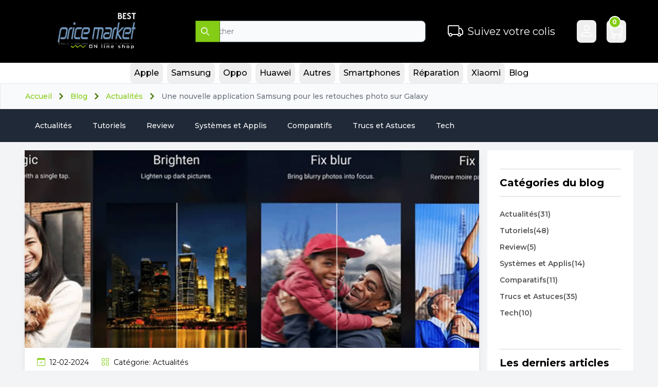

--- FILE ---
content_type: text/html; charset=UTF-8
request_url: https://www.best-price-market.com/blog/une-nouvelle-application-samsung-pour-les-retouches-photo-sur-galaxy-n46
body_size: 17943
content:
<!DOCTYPE html>
<html
 class="scroll-smooth"
 lang="fr-FR"
>

<head>
 <meta charset="utf-8">
 <meta
  name="viewport"
  content="width=device-width, initial-scale=1"
 >
 <!-- Metadata generated using Honeystone SEO: https://github.com/honeystone/laravel-seo -->
    <title>Une nouvelle application Samsung pour les retouches photo sur Galaxy - Best Price Market</title>
    <meta name="description" content="Allez à la découverte de du nouvel outils Enhance-X pour retoucher les images et les clichés photo sur les appareils Samsung Galaxy... Une application gratuite disponible en téléchargement.">
    <link rel="canonical" href="https://www.best-price-market.com/blog/une-nouvelle-application-samsung-pour-les-retouches-photo-sur-galaxy-n46">
    <meta name="robots" content="index,follow,max-image-preview:large">
    <!-- Twitter Cards -->
    <meta name="twitter:card" content="summary_large_image">
    <meta name="twitter:title" content="Une nouvelle application Samsung pour les retouches photo sur Galaxy">
    <meta name="twitter:description" content="Allez à la découverte de du nouvel outils Enhance-X pour retoucher les images et les clichés photo sur les appareils Samsung Galaxy... Une application gratuite disponible en téléchargement.">
    <meta name="twitter:image" content="https://www.best-price-market.com/storage/photos/3/Blog/galaxy-enhance-x.jpg">
    <!-- Open Graph -->
    <meta property="og:site_name" content="Best Price Market">
    <meta property="og:type" content="website">
    <meta property="og:title" content="Une nouvelle application Samsung pour les retouches photo sur Galaxy">
    <meta property="og:image" content="https://www.best-price-market.com/storage/photos/3/Blog/galaxy-enhance-x.jpg">
    <meta property="og:url" content="https://www.best-price-market.com/blog/une-nouvelle-application-samsung-pour-les-retouches-photo-sur-galaxy-n46">
    <meta property="og:logo" content="https://www.best-price-market.com/frontend/assets/images/my-shop-logo-1617807365.jpg">
    <!-- JSON-LD -->
    <script type="application/ld+json">
        {"@context":"https:\/\/schema.org","@graph":[{"@type":"Organization","image":"https:\/\/www.best-price-market.com\/frontend\/assets\/images\/my-shop-logo-1617807365.jpg","url":"https:\/\/www.best-price-market.com","logo":"https:\/\/www.best-price-market.com\/frontend\/assets\/images\/my-shop-logo-1617807365.jpg","name":"Best Price Market","description":"Best Price Market vous propose une large gamme de Smartphones et de tablettes remis à neuf dans les marques Samsung","email":"contact@best-price-market.com","address":{"@type":"PostalAddress","streetAddress":"30 BD DE SEBASTOPOL","addressLocality":"Paris","addressCountry":"FR","addressRegion":"Ile-de-France","postalCode":"75004"},"vatID":"FR58903126340"},{"@type":"Blog","name":"Best Price Market Blog","description":"Blog posts","url":"https:\/\/www.best-price-market.com\/blog","image":"https:\/\/www.best-price-market.com\/frontend\/assets\/images\/my-shop-logo-1617807365.jpg"},{"@type":"BlogPosting","headline":"Une nouvelle application Samsung pour les retouches photo sur Galaxy","description":"Allez à la découverte de du nouvel outils Enhance-X pour retoucher les images et les clichés photo sur les appareils Samsung Galaxy... Une application gratuite disponible en téléchargement.","image":"https:\/\/www.best-price-market.com\/storage\/photos\/3\/Blog\/galaxy-enhance-x.jpg","datePublished":"2024-02-12T07:54:31+05:00","dateModified":"2024-04-17T07:46:38+05:00","author":{"@type":"Organization","image":"https:\/\/www.best-price-market.com\/frontend\/assets\/images\/my-shop-logo-1617807365.jpg","url":"https:\/\/www.best-price-market.com","logo":"https:\/\/www.best-price-market.com\/frontend\/assets\/images\/my-shop-logo-1617807365.jpg","name":"Best Price Market","description":"Best Price Market vous propose une large gamme de Smartphones et de tablettes remis à neuf dans les marques Samsung","email":"contact@best-price-market.com","address":{"@type":"PostalAddress","streetAddress":"30 BD DE SEBASTOPOL","addressLocality":"Paris","addressCountry":"FR","addressRegion":"Ile-de-France","postalCode":"75004"},"vatID":"FR58903126340"},"publisher":{"@type":"Organization","image":"https:\/\/www.best-price-market.com\/frontend\/assets\/images\/my-shop-logo-1617807365.jpg","url":"https:\/\/www.best-price-market.com","logo":"https:\/\/www.best-price-market.com\/frontend\/assets\/images\/my-shop-logo-1617807365.jpg","name":"Best Price Market","description":"Best Price Market vous propose une large gamme de Smartphones et de tablettes remis à neuf dans les marques Samsung","email":"contact@best-price-market.com","address":{"@type":"PostalAddress","streetAddress":"30 BD DE SEBASTOPOL","addressLocality":"Paris","addressCountry":"FR","addressRegion":"Ile-de-France","postalCode":"75004"},"vatID":"FR58903126340"},"articleSection":"Actualités","inLanguage":"fr","isPartOf":{"@type":"Blog","name":"Best Price Market Blog","description":"Blog posts","url":"https:\/\/www.best-price-market.com\/blog","image":"https:\/\/www.best-price-market.com\/frontend\/assets\/images\/my-shop-logo-1617807365.jpg"},"url":"https:\/\/www.best-price-market.com\/blog\/une-nouvelle-application-samsung-pour-les-retouches-photo-sur-galaxy-n46"},{"@type":"WebPage","headline":"Une nouvelle application Samsung pour les retouches photo sur Galaxy","description":"Allez à la découverte de du nouvel outils Enhance-X pour retoucher les images et les clichés photo sur les appareils Samsung Galaxy... Une application gratuite disponible en téléchargement.","datePublished":"2024-02-12T07:54:31+05:00","dateModified":"2024-04-17T07:46:38+05:00","inLanguage":"fr","url":"https:\/\/www.best-price-market.com\/blog\/une-nouvelle-application-samsung-pour-les-retouches-photo-sur-galaxy-n46","image":"https:\/\/www.best-price-market.com\/storage\/photos\/3\/Blog\/galaxy-enhance-x.jpg"}]}
    </script>
<!-- End Honeystone SEO -->
 <link rel="alternate" type="application/rss+xml" href="https://www.best-price-market.com/feed" title="Best Price Market Pages">
    <link rel="alternate" type="application/rss+xml" href="https://www.best-price-market.com/blog/feed" title="Best Price Market Blog">
    <link rel="alternate" type="application/rss+xml" href="https://www.best-price-market.com/products/feed" title="Best Price Market Products">
 <link
  href="https://fonts.googleapis.com"
  rel="preconnect"
 >
 <link
  href="https://fonts.gstatic.com"
  rel="preconnect"
  crossorigin
 >
 <!-- Livewire Styles --><style >[wire\:loading][wire\:loading], [wire\:loading\.delay][wire\:loading\.delay], [wire\:loading\.inline-block][wire\:loading\.inline-block], [wire\:loading\.inline][wire\:loading\.inline], [wire\:loading\.block][wire\:loading\.block], [wire\:loading\.flex][wire\:loading\.flex], [wire\:loading\.table][wire\:loading\.table], [wire\:loading\.grid][wire\:loading\.grid], [wire\:loading\.inline-flex][wire\:loading\.inline-flex] {display: none;}[wire\:loading\.delay\.none][wire\:loading\.delay\.none], [wire\:loading\.delay\.shortest][wire\:loading\.delay\.shortest], [wire\:loading\.delay\.shorter][wire\:loading\.delay\.shorter], [wire\:loading\.delay\.short][wire\:loading\.delay\.short], [wire\:loading\.delay\.default][wire\:loading\.delay\.default], [wire\:loading\.delay\.long][wire\:loading\.delay\.long], [wire\:loading\.delay\.longer][wire\:loading\.delay\.longer], [wire\:loading\.delay\.longest][wire\:loading\.delay\.longest] {display: none;}[wire\:offline][wire\:offline] {display: none;}[wire\:dirty]:not(textarea):not(input):not(select) {display: none;}:root {--livewire-progress-bar-color: #2299dd;}[x-cloak] {display: none !important;}[wire\:cloak] {display: none !important;}</style>
 <link rel="preload" as="style" href="https://www.best-price-market.com/build/assets/app-8f0bbbcb.css" /><link rel="preload" as="style" href="https://www.best-price-market.com/build/assets/site-c27a4b2c.css" /><link rel="modulepreload" href="https://www.best-price-market.com/build/assets/app-tailwindcss-02b12d81.js" /><link rel="modulepreload" href="https://www.best-price-market.com/build/assets/popper-b924b727.js" /><link rel="stylesheet" href="https://www.best-price-market.com/build/assets/app-8f0bbbcb.css" data-navigate-track="reload" /><link rel="stylesheet" href="https://www.best-price-market.com/build/assets/site-c27a4b2c.css" data-navigate-track="reload" /><script type="module" src="https://www.best-price-market.com/build/assets/app-tailwindcss-02b12d81.js" data-navigate-track="reload"></script>  <script type="application/ld+json">{"@context":"https:\/\/schema.org","@type":"BreadcrumbList","itemListElement":[{"@type":"ListItem","position":1,"item":{"@id":"https:\/\/www.best-price-market.com","name":"Accueil","image":null}},{"@type":"ListItem","position":2,"item":{"@id":"https:\/\/www.best-price-market.com\/blog","name":"Blog","image":null}},{"@type":"ListItem","position":3,"item":{"@id":"https:\/\/www.best-price-market.com\/blog\/actualites-c4","name":"Actualit\u00e9s","image":null}},{"@type":"ListItem","position":4,"item":{"@id":"https:\/\/www.best-price-market.com\/une-nouvelle-application-samsung-pour-les-retouches-photo-sur-galaxy-n46","name":"Une nouvelle application Samsung pour les retouches photo sur Galaxy","image":null}}]}</script>

   <!-- Meta Pixel Code -->
  <script>
   ! function(f, b, e, v, n, t, s) {
    if (f.fbq) return;
    n = f.fbq = function() {
     n.callMethod ?
      n.callMethod.apply(n, arguments) : n.queue.push(arguments)
    };
    if (!f._fbq) f._fbq = n;
    n.push = n;
    n.loaded = !0;
    n.version = '2.0';
    n.queue = [];
    t = b.createElement(e);
    t.async = !0;
    t.src = v;
    s = b.getElementsByTagName(e)[0];
    s.parentNode.insertBefore(t, s)
   }(window, document, 'script',
    'https://connect.facebook.net/en_US/fbevents.js');
   fbq('init', '768785489459718');
   fbq('track', 'PageView');
  </script>
  <noscript><img
    src="https://www.facebook.com/tr?id=768785489459718&ev=PageView&noscript=1"
    style="display:none"
    height="1"
    width="1"
   /></noscript>
  <!-- End Meta Pixel Code -->
 </head>

<body class="overflow-x-hidden bg-gray-100 font-sans antialiased">
 
 <header class="">
    <div
   class="mx-auto flex w-auto flex-col items-center justify-evenly gap-4 bg-black px-4 py-2 lg:flex-row lg:px-5"
  >
   <div class="flex w-full items-center justify-between lg:w-fit lg:px-12">
    <button
     class="inline-flex h-10 w-10 items-center justify-center rounded-lg p-2 text-sm text-white transition-all hover:bg-lime-500 focus:outline-none focus:ring-2 focus:ring-gray-200 lg:hidden"
     type="button"
     aria-controls="main-menu"
     x-bind:aria-expanded="$store.menu.isOpen"
     @click="$store.menu.toggle()"
    >
     <span class="sr-only">Open main menu</span>
     <svg
      class="h-5 w-5"
      aria-hidden="true"
      xmlns="http://www.w3.org/2000/svg"
      fill="none"
      viewBox="0 0 17 14"
     >
      <path
       stroke="currentColor"
       stroke-linecap="round"
       stroke-linejoin="round"
       stroke-width="2"
       d="M1 1h15M1 7h15M1 13h15"
      />
     </svg>
    </button>
    <a
     class="items-center py-3"
     href="https://www.best-price-market.com"
    >
     <img
      class="w-full max-w-[180px]"
      src="https://www.best-price-market.com/frontend/assets/images/my-shop-logo-1617807365.jpg"
      alt="Best Price Market"
     >
    </a>
    <div class="flex lg:hidden">
     <div
  id="dropdown-6713d4d9"
  x-data="{ toggled: false }"
>
  <!-- Toggle Button -->
  <button
    id="dropdown-toggle-button-6713d4d9"
    type="button"
    class="relative inline-flex items-center rounded-lg p-1 text-center font-medium transition-all text-white"
    @click="$refs.dropdown_menu_6713d4d9.toggle; toggled = true"
    @click.away="toggled = false"
      >
    <i class="bi bi-person text-3xl"></i>
      <span class="sr-only">Login/Register</span>
      </button>

  <!-- Dropdown Menu -->
  <div
    class="absolute left-0 top-0 z-50 hidden min-w-max"
    id="dropdown-menu-6713d4d9"
    role="menu"
    x-transition.duration.300ms
    x-ref="dropdown_menu_6713d4d9"
    x-float.placement.top-start.offset.flip.shift.trap
  >
    <div
      class="mt-2 rounded-md bg-white shadow-lg ring-1 ring-black/5 focus:outline-none"
      class="mt-2 rounded-md bg-white shadow-lg ring-1 ring-black/5 focus:outline-none"
    >
      <div class="py-1">
        <a id="menu-item-1" role="menuitem" tabindex="1"
  href="https://www.best-price-market.com/register" class="block px-4 py-2 text-sm text-gray-700 hover:bg-gray-100 hover:text-gray-900 hover:outline-none">Register</a>
        <a id="menu-item-2" role="menuitem" tabindex="2"
  href="https://www.best-price-market.com/login" class="block px-4 py-2 text-sm text-gray-700 hover:bg-gray-100 hover:text-gray-900 hover:outline-none">Login</a>
       </div>
    </div>
  </div>
</div>
     <div
  id="dropdown-6f4ff860"
  x-data="{ toggled: false }"
>
  <!-- Toggle Button -->
  <button
    id="dropdown-toggle-button-6f4ff860"
    type="button"
    class="relative inline-flex items-center rounded-lg p-1 text-center font-medium transition-all text-white"
    @click="$refs.dropdown_menu_6f4ff860.toggle; toggled = true"
    @click.away="toggled = false"
      >
    <i class="bi bi-cart text-3xl"></i>
      <span class="sr-only">View Cart</span>
          <div class="absolute -end-2 -top-2 inline-flex h-6 w-6 items-center justify-center rounded-full border-2 border-white bg-lime-500 text-xs font-bold text-white">
        <div wire:snapshot="{&quot;data&quot;:{&quot;listeners&quot;:[[&quot;refreshCartItems&quot;],{&quot;s&quot;:&quot;arr&quot;}]},&quot;memo&quot;:{&quot;id&quot;:&quot;YyFhJDQApmbJ7bRklgi2&quot;,&quot;name&quot;:&quot;show-cart-items-count&quot;,&quot;path&quot;:&quot;blog\/une-nouvelle-application-samsung-pour-les-retouches-photo-sur-galaxy-n46&quot;,&quot;method&quot;:&quot;GET&quot;,&quot;children&quot;:[],&quot;scripts&quot;:[],&quot;assets&quot;:[],&quot;errors&quot;:[],&quot;locale&quot;:&quot;fr&quot;},&quot;checksum&quot;:&quot;edbdd3e864bc695d77b3ad47617521ba5f3b08d23b32407624fdc28f60f88184&quot;}" wire:effects="{&quot;listeners&quot;:[&quot;refreshCartItems&quot;]}" wire:id="YyFhJDQApmbJ7bRklgi2">
  0
</div></div>
      </button>

  <!-- Dropdown Menu -->
  <div
    class="absolute left-0 top-0 z-50 hidden min-w-max"
    id="dropdown-menu-6f4ff860"
    role="menu"
    x-transition.duration.300ms
    x-ref="dropdown_menu_6f4ff860"
    x-float.placement.top-start.offset.flip.shift.trap
  >
    <div
      class="mt-2 rounded-md bg-white shadow-lg ring-1 ring-black/5 focus:outline-none min-w-sm"
      class="mt-2 rounded-md bg-white shadow-lg ring-1 ring-black/5 focus:outline-none min-w-sm"
    >
      <div wire:snapshot="{&quot;data&quot;:{&quot;version&quot;:&quot;2&quot;,&quot;listeners&quot;:[[&quot;refreshCartItems&quot;],{&quot;s&quot;:&quot;arr&quot;}]},&quot;memo&quot;:{&quot;id&quot;:&quot;5rIIWYDn6mrFEQrPQnla&quot;,&quot;name&quot;:&quot;show-cart-items-in-nav&quot;,&quot;path&quot;:&quot;blog\/une-nouvelle-application-samsung-pour-les-retouches-photo-sur-galaxy-n46&quot;,&quot;method&quot;:&quot;GET&quot;,&quot;children&quot;:[],&quot;scripts&quot;:[],&quot;assets&quot;:[],&quot;errors&quot;:[],&quot;locale&quot;:&quot;fr&quot;},&quot;checksum&quot;:&quot;4f4d8cb60e39e455e8337e05a928ffaf4f9eb1c68b337eeeae5189ca5eff41a5&quot;}" wire:effects="{&quot;listeners&quot;:[&quot;refreshCartItems&quot;]}" wire:id="5rIIWYDn6mrFEQrPQnla">
  <!--[if BLOCK]><![endif]--><!--[if ENDBLOCK]><![endif]-->
  <!--[if BLOCK]><![endif]-->    <div class="flex w-full flex-wrap overflow-hidden rounded-lg">
      <div class="flex w-full flex-col border p-2">
        <!--[if BLOCK]><![endif]--><!--[if ENDBLOCK]><![endif]-->
        <div class="flex items-center space-x-2 p-2">
          <div>Total :</div>
          <div class="text-xl font-semibold text-pink-500">0,00 €</div>
        </div>
        <div class="flex items-center justify-center">
          <a
            class="mb-2 me-2 rounded-lg border border-gray-200 bg-lime-400 px-5 py-2.5 text-sm font-medium text-gray-900 transition-all hover:bg-lime-500 hover:text-black focus:z-10 focus:outline-none focus:ring-4 focus:ring-gray-100"
            href="https://www.best-price-market.com/cart"
          >Voir Panier</a>
        </div>
      </div>
    </div>
  <!--[if ENDBLOCK]><![endif]-->
</div>
    </div>
  </div>
</div>
    </div>
   </div>
   <div class="w-full max-w-md">
    <form
     class="max-w-md"
     method="get"
     action="https://www.best-price-market.com/search"
    >
     <div class="flex py-4">
      <div class="relative w-full">
       <input
        class="z-20 block w-full rounded-lg bg-gray-50 p-2.5 text-sm text-gray-900 focus:border-lime-500 focus:ring-lime-500"
        name="query"
        type="search"
        value=""
        placeholder="Chercher"
        required
       />
       <button
        class="absolute end-0 top-0 h-full w-12 rounded-e-lg border border-lime-700 bg-lime-500 p-2.5 text-sm font-medium text-white transition-all hover:bg-black focus:outline-none focus:ring-4 focus:ring-lime-300"
        type="submit"
       >
        <svg
         class="h-4 w-4"
         aria-hidden="true"
         xmlns="http://www.w3.org/2000/svg"
         fill="none"
         viewBox="0 0 20 20"
        >
         <path
          stroke="currentColor"
          stroke-linecap="round"
          stroke-linejoin="round"
          stroke-width="2"
          d="m19 19-4-4m0-7A7 7 0 1 1 1 8a7 7 0 0 1 14 0Z"
         />
        </svg>
        <span class="sr-only">Chercher</span>
       </button>
      </div>
     </div>
    </form>

   </div>
   <div class="hidden items-center space-x-2 text-white lg:flex">
    <i class="bi bi-truck text-3xl"></i>
    <span class="text-xl">Suivez votre colis</span>
   </div>
   <div class="hidden space-x-5 lg:flex">
    <div
  id="dropdown-2a0dad42"
  x-data="{ toggled: false }"
>
  <!-- Toggle Button -->
  <button
    id="dropdown-toggle-button-2a0dad42"
    type="button"
    class="relative inline-flex items-center rounded-lg p-1 text-center font-medium transition-all text-white"
    @click="$refs.dropdown_menu_2a0dad42.toggle; toggled = true"
    @click.away="toggled = false"
      >
    <i class="bi bi-person text-3xl"></i>
     <span class="sr-only">Login/Register</span>
      </button>

  <!-- Dropdown Menu -->
  <div
    class="absolute left-0 top-0 z-50 hidden min-w-max"
    id="dropdown-menu-2a0dad42"
    role="menu"
    x-transition.duration.300ms
    x-ref="dropdown_menu_2a0dad42"
    x-float.placement.top-start.offset.flip.shift.trap
  >
    <div
      class="mt-2 rounded-md bg-white shadow-lg ring-1 ring-black/5 focus:outline-none"
      class="mt-2 rounded-md bg-white shadow-lg ring-1 ring-black/5 focus:outline-none"
    >
      <div class="py-1">
               <a id="menu-item-1" role="menuitem" tabindex="1"
  href="https://www.best-price-market.com/register" class="block px-4 py-2 text-sm text-gray-700 hover:bg-gray-100 hover:text-gray-900 hover:outline-none">Register</a>
        <a id="menu-item-2" role="menuitem" tabindex="2"
  href="https://www.best-price-market.com/login" class="block px-4 py-2 text-sm text-gray-700 hover:bg-gray-100 hover:text-gray-900 hover:outline-none">Login</a>
                    </div>
    </div>
  </div>
</div>

    <div
  id="dropdown-8966c310"
  x-data="{ toggled: false }"
>
  <!-- Toggle Button -->
  <button
    id="dropdown-toggle-button-8966c310"
    type="button"
    class="relative inline-flex items-center rounded-lg p-1 text-center font-medium transition-all text-white"
    @click="$refs.dropdown_menu_8966c310.toggle; toggled = true"
    @click.away="toggled = false"
      >
    <i class="bi bi-cart text-3xl"></i>
     <span class="sr-only">View Cart</span>
          <div class="absolute -end-2 -top-2 inline-flex h-6 w-6 items-center justify-center rounded-full border-2 border-white bg-lime-500 text-xs font-bold text-white">
        <div wire:snapshot="{&quot;data&quot;:{&quot;listeners&quot;:[[&quot;refreshCartItems&quot;],{&quot;s&quot;:&quot;arr&quot;}]},&quot;memo&quot;:{&quot;id&quot;:&quot;jobHKY9scrcaT60beULy&quot;,&quot;name&quot;:&quot;show-cart-items-count&quot;,&quot;path&quot;:&quot;blog\/une-nouvelle-application-samsung-pour-les-retouches-photo-sur-galaxy-n46&quot;,&quot;method&quot;:&quot;GET&quot;,&quot;children&quot;:[],&quot;scripts&quot;:[],&quot;assets&quot;:[],&quot;errors&quot;:[],&quot;locale&quot;:&quot;fr&quot;},&quot;checksum&quot;:&quot;769b99f38890da2df205c622fb927800cfb8ca41d2aedb6a41f65644313e9abe&quot;}" wire:effects="{&quot;listeners&quot;:[&quot;refreshCartItems&quot;]}" wire:id="jobHKY9scrcaT60beULy">
  0
</div></div>
      </button>

  <!-- Dropdown Menu -->
  <div
    class="absolute left-0 top-0 z-50 hidden min-w-max"
    id="dropdown-menu-8966c310"
    role="menu"
    x-transition.duration.300ms
    x-ref="dropdown_menu_8966c310"
    x-float.placement.top-start.offset.flip.shift.trap
  >
    <div
      class="mt-2 rounded-md bg-white shadow-lg ring-1 ring-black/5 focus:outline-none min-w-36"
      class="mt-2 rounded-md bg-white shadow-lg ring-1 ring-black/5 focus:outline-none min-w-36"
    >
      <div wire:snapshot="{&quot;data&quot;:{&quot;version&quot;:&quot;2&quot;,&quot;listeners&quot;:[[&quot;refreshCartItems&quot;],{&quot;s&quot;:&quot;arr&quot;}]},&quot;memo&quot;:{&quot;id&quot;:&quot;Fqk5zdWR6BQ1itAs3dXi&quot;,&quot;name&quot;:&quot;show-cart-items-in-nav&quot;,&quot;path&quot;:&quot;blog\/une-nouvelle-application-samsung-pour-les-retouches-photo-sur-galaxy-n46&quot;,&quot;method&quot;:&quot;GET&quot;,&quot;children&quot;:[],&quot;scripts&quot;:[],&quot;assets&quot;:[],&quot;errors&quot;:[],&quot;locale&quot;:&quot;fr&quot;},&quot;checksum&quot;:&quot;030cf6bd8fbccf2bfdc25a759a09fda1cb477e3fb9b39102f9db0b585a6b2b55&quot;}" wire:effects="{&quot;listeners&quot;:[&quot;refreshCartItems&quot;]}" wire:id="Fqk5zdWR6BQ1itAs3dXi">
  <!--[if BLOCK]><![endif]--><!--[if ENDBLOCK]><![endif]-->
  <!--[if BLOCK]><![endif]-->    <div class="flex w-full flex-wrap overflow-hidden rounded-lg">
      <div class="flex w-full flex-col border p-2">
        <!--[if BLOCK]><![endif]--><!--[if ENDBLOCK]><![endif]-->
        <div class="flex items-center space-x-2 p-2">
          <div>Total :</div>
          <div class="text-xl font-semibold text-pink-500">0,00 €</div>
        </div>
        <div class="flex items-center justify-center">
          <a
            class="mb-2 me-2 rounded-lg border border-gray-200 bg-lime-400 px-5 py-2.5 text-sm font-medium text-gray-900 transition-all hover:bg-lime-500 hover:text-black focus:z-10 focus:outline-none focus:ring-4 focus:ring-gray-100"
            href="https://www.best-price-market.com/cart"
          >Voir Panier</a>
        </div>
      </div>
    </div>
  <!--[if ENDBLOCK]><![endif]-->
</div>
    </div>
  </div>
</div>
   </div>
  </div>
  <div x-data>
 <nav
  class="absolute z-[21] flex w-full flex-wrap items-center justify-center border-gray-200 bg-white lg:relative"
  @click.away="$store.menu.toggle()"
 >
  <div
   class="w-full items-center justify-center lg:flex"
   id="main-menu"
   x-cloak
   x-bind:class="$store.menu.isOpen ? 'flex' : 'hidden'"
  >
   <ul
    class="mt-4 flex flex-col items-center justify-center font-medium md:mt-0 md:flex-row md:space-x-2 rtl:space-x-reverse"
    role="menubar"
   >
                      <div
  id="dropdown-3c90b686"
  x-data="{ toggled: false }"
>
  <!-- Toggle Button -->
  <button
    id="dropdown-toggle-button-3c90b686"
    type="button"
    class="relative inline-flex items-center rounded-lg p-1 text-center font-medium transition-all px-2 py-2 text-black hover:text-lime-500" toggled-class="text-lime-500"
    @click="$refs.dropdown_menu_3c90b686.toggle; toggled = true"
    @click.away="toggled = false"
     :class="toggled ? 'text-lime-500' : ''"   >
    Apple
        <span class="sr-only">Apple</span>
      </button>

  <!-- Dropdown Menu -->
  <div
    class="absolute left-0 top-0 z-50 hidden min-w-max"
    id="dropdown-menu-3c90b686"
    role="menu"
    x-transition.duration.300ms
    x-ref="dropdown_menu_3c90b686"
    x-float.placement.top-start.offset.flip.shift.trap
  >
    <div
      class="mt-2 rounded-md bg-white shadow-lg ring-1 ring-black/5 focus:outline-none"
      class="mt-2 rounded-md bg-white shadow-lg ring-1 ring-black/5 focus:outline-none"
    >
      <div class="flex flex-col py-1 lg:flex-row">
                     <div class="p-4 pb-0 text-gray-900 md:pb-4">
            <h3 class="mb-5 w-full rounded-lg bg-lime-500 px-2 py-1 text-sm text-white">
             Pièces iPhone</h3>
            <ul
             class="flex flex-col space-y-2"
             role="menu"
             aria-label="Pièces iPhone"
            >
                                                       <li class="w-full">
               <a
                class=" block px-2 py-1 transition-all hover:bg-gray-100 hover:text-lime-500"
                href="https://www.best-price-market.com/ecran-iphone-17-pieces-detachees"
                role="menuitem"
                aria-label="Pièces iPhone 17"
                
                @click="menuOpen = false"
               >
                Pièces iPhone 17
               </a>
              </li>
                                                       <li class="w-full">
               <a
                class=" block px-2 py-1 transition-all hover:bg-gray-100 hover:text-lime-500"
                href="https://www.best-price-market.com/pieces-detachees-iphone-16e"
                role="menuitem"
                aria-label="Pièces iPhone 16e"
                
                @click="menuOpen = false"
               >
                Pièces iPhone 16e
               </a>
              </li>
                                                       <li class="w-full">
               <a
                class=" block px-2 py-1 transition-all hover:bg-gray-100 hover:text-lime-500"
                href="https://www.best-price-market.com/pieces-detachees-iphone-16"
                role="menuitem"
                aria-label="Pièces iPhone 16"
                
                @click="menuOpen = false"
               >
                Pièces iPhone 16
               </a>
              </li>
                                                       <li class="w-full">
               <a
                class=" block px-2 py-1 transition-all hover:bg-gray-100 hover:text-lime-500"
                href="https://www.best-price-market.com/pieces-detachees-iphone-16-plus"
                role="menuitem"
                aria-label="Pièces iPhone 16 Plus"
                
                @click="menuOpen = false"
               >
                Pièces iPhone 16 Plus
               </a>
              </li>
                                                       <li class="w-full">
               <a
                class=" block px-2 py-1 transition-all hover:bg-gray-100 hover:text-lime-500"
                href="https://www.best-price-market.com/pieces-detachees-iphone-16-pro"
                role="menuitem"
                aria-label="Pièces iPhone 16 Pro"
                
                @click="menuOpen = false"
               >
                Pièces iPhone 16 Pro
               </a>
              </li>
                                                       <li class="w-full">
               <a
                class=" block px-2 py-1 transition-all hover:bg-gray-100 hover:text-lime-500"
                href="https://www.best-price-market.com/pieces-detachees-iphone-16-pro-max"
                role="menuitem"
                aria-label="Pièces iPhone 16 Pro Max"
                
                @click="menuOpen = false"
               >
                Pièces iPhone 16 Pro Max
               </a>
              </li>
                                                       <li class="w-full">
               <a
                class=" block px-2 py-1 transition-all hover:bg-gray-100 hover:text-lime-500"
                href="https://www.best-price-market.com/pieces-detachees-iphone-15"
                role="menuitem"
                aria-label="Pièces iPhone 15"
                
                @click="menuOpen = false"
               >
                Pièces iPhone 15
               </a>
              </li>
                                                       <li class="w-full">
               <a
                class=" block px-2 py-1 transition-all hover:bg-gray-100 hover:text-lime-500"
                href="https://www.best-price-market.com/pieces-detachees-iphone-15-plus"
                role="menuitem"
                aria-label="Pièces iPhone 15 Plus"
                
                @click="menuOpen = false"
               >
                Pièces iPhone 15 Plus
               </a>
              </li>
                                                       <li class="w-full">
               <a
                class=" block px-2 py-1 transition-all hover:bg-gray-100 hover:text-lime-500"
                href="https://www.best-price-market.com/pieces-detachees-iphone-15-pro"
                role="menuitem"
                aria-label="Pièces iPhone 15 Pro"
                
                @click="menuOpen = false"
               >
                Pièces iPhone 15 Pro
               </a>
              </li>
                                                       <li class="w-full">
               <a
                class=" block px-2 py-1 transition-all hover:bg-gray-100 hover:text-lime-500"
                href="https://www.best-price-market.com/pieces-detachees-iphone-15-pro-max"
                role="menuitem"
                aria-label="Pièces iPhone 15 Pro Max"
                
                @click="menuOpen = false"
               >
                Pièces iPhone 15 Pro Max
               </a>
              </li>
                                                       <li class="w-full">
               <a
                class=" block px-2 py-1 transition-all hover:bg-gray-100 hover:text-lime-500"
                href="https://www.best-price-market.com/pieces-detachees-iphone-14"
                role="menuitem"
                aria-label="Pièces iPhone 14"
                
                @click="menuOpen = false"
               >
                Pièces iPhone 14
               </a>
              </li>
                                                       <li class="w-full">
               <a
                class=" block px-2 py-1 transition-all hover:bg-gray-100 hover:text-lime-500"
                href="https://www.best-price-market.com/pieces-detachees-iphone-14-plus"
                role="menuitem"
                aria-label="Pièces iPhone 14 Plus"
                
                @click="menuOpen = false"
               >
                Pièces iPhone 14 Plus
               </a>
              </li>
                                                       <li class="w-full">
               <a
                class=" block px-2 py-1 transition-all hover:bg-gray-100 hover:text-lime-500"
                href="https://www.best-price-market.com/pieces-detachees-iphone-14-pro"
                role="menuitem"
                aria-label="Pièces iPhone 14 Pro"
                
                @click="menuOpen = false"
               >
                Pièces iPhone 14 Pro
               </a>
              </li>
                                                       <li class="w-full">
               <a
                class=" block px-2 py-1 transition-all hover:bg-gray-100 hover:text-lime-500"
                href="https://www.best-price-market.com/pieces-detachees-iphone-14-pro-max"
                role="menuitem"
                aria-label="Pièces iPhone 14 Pro Max"
                
                @click="menuOpen = false"
               >
                Pièces iPhone 14 Pro Max
               </a>
              </li>
                                                       <li class="w-full">
               <a
                class=" block px-2 py-1 transition-all hover:bg-gray-100 hover:text-lime-500"
                href="https://www.best-price-market.com/pieces-detachees-iphone-13"
                role="menuitem"
                aria-label="Pièces iPhone 13"
                
                @click="menuOpen = false"
               >
                Pièces iPhone 13
               </a>
              </li>
                                                       <li class="w-full">
               <a
                class=" block px-2 py-1 transition-all hover:bg-gray-100 hover:text-lime-500"
                href="https://www.best-price-market.com/pieces-detachees-iphone-13-mini"
                role="menuitem"
                aria-label="Pièces iPhone 13 Mini"
                
                @click="menuOpen = false"
               >
                Pièces iPhone 13 Mini
               </a>
              </li>
                                                       <li class="w-full">
               <a
                class=" block px-2 py-1 transition-all hover:bg-gray-100 hover:text-lime-500"
                href="https://www.best-price-market.com/pieces-iphone-13-pro"
                role="menuitem"
                aria-label="Pièces iPhone 13 Pro"
                
                @click="menuOpen = false"
               >
                Pièces iPhone 13 Pro
               </a>
              </li>
                                                       <li class="w-full">
               <a
                class=" block px-2 py-1 transition-all hover:bg-gray-100 hover:text-lime-500"
                href="https://www.best-price-market.com/pieces-detachees-iphone-13-pro-max"
                role="menuitem"
                aria-label="Pièces iPhone 13 Pro Max"
                
                @click="menuOpen = false"
               >
                Pièces iPhone 13 Pro Max
               </a>
              </li>
                                                       <li class="w-full">
               <a
                class=" block px-2 py-1 transition-all hover:bg-gray-100 hover:text-lime-500"
                href="https://www.best-price-market.com/pieces-detachees-iphone-12"
                role="menuitem"
                aria-label="Pièces iPhone 12"
                
                @click="menuOpen = false"
               >
                Pièces iPhone 12
               </a>
              </li>
                                                       <li class="w-full">
               <a
                class=" block px-2 py-1 transition-all hover:bg-gray-100 hover:text-lime-500"
                href="https://www.best-price-market.com/pieces-detachees-iphone-12-pro"
                role="menuitem"
                aria-label="Pièces iPhone 12 Pro"
                
                @click="menuOpen = false"
               >
                Pièces iPhone 12 Pro
               </a>
              </li>
                                                       <li class="w-full">
               <a
                class=" block px-2 py-1 transition-all hover:bg-gray-100 hover:text-lime-500"
                href="https://www.best-price-market.com/pieces-detachees-iphone-12-pro-max"
                role="menuitem"
                aria-label="Pièces iPhone 12 Pro Max"
                
                @click="menuOpen = false"
               >
                Pièces iPhone 12 Pro Max
               </a>
              </li>
                                                       <li class="w-full">
               <a
                class=" block px-2 py-1 transition-all hover:bg-gray-100 hover:text-lime-500"
                href="https://www.best-price-market.com/pieces-detachees-iphone-12-mini"
                role="menuitem"
                aria-label="Pièces iPhone 12 Mini"
                
                @click="menuOpen = false"
               >
                Pièces iPhone 12 Mini
               </a>
              </li>
                                                       <li class="w-full">
               <a
                class=" block px-2 py-1 transition-all hover:bg-gray-100 hover:text-lime-500"
                href="https://www.best-price-market.com/pieces-detachees-iphone-11"
                role="menuitem"
                aria-label="Pièces iPhone 11"
                
                @click="menuOpen = false"
               >
                Pièces iPhone 11
               </a>
              </li>
                                                       <li class="w-full">
               <a
                class=" block px-2 py-1 transition-all hover:bg-gray-100 hover:text-lime-500"
                href="https://www.best-price-market.com/pieces-detachees-iphone-11-pro"
                role="menuitem"
                aria-label="Pièces iPhone 11 Pro"
                
                @click="menuOpen = false"
               >
                Pièces iPhone 11 Pro
               </a>
              </li>
                                                       <li class="w-full">
               <a
                class=" block px-2 py-1 transition-all hover:bg-gray-100 hover:text-lime-500"
                href="https://www.best-price-market.com/pieces-detachees-iphone-11-pro-max"
                role="menuitem"
                aria-label="Pièces iPhone 11 Pro Max"
                
                @click="menuOpen = false"
               >
                Pièces iPhone 11 Pro Max
               </a>
              </li>
                                                       <li class="w-full">
               <a
                class=" block px-2 py-1 transition-all hover:bg-gray-100 hover:text-lime-500"
                href="https://www.best-price-market.com/ecran-iphone-se-2020-pieces-detachees"
                role="menuitem"
                aria-label="Pièces iPhone SE 2020"
                
                @click="menuOpen = false"
               >
                Pièces iPhone SE 2020
               </a>
              </li>
                                                       <li class="w-full">
               <a
                class=" block px-2 py-1 transition-all hover:bg-gray-100 hover:text-lime-500"
                href="https://www.best-price-market.com/pieces-detachees-iphone-xs"
                role="menuitem"
                aria-label="Pièces iPhone Xs"
                
                @click="menuOpen = false"
               >
                Pièces iPhone Xs
               </a>
              </li>
                                                       <li class="w-full">
               <a
                class=" block px-2 py-1 transition-all hover:bg-gray-100 hover:text-lime-500"
                href="https://www.best-price-market.com/pieces-detachees-iphone-xs-max"
                role="menuitem"
                aria-label="Pièces iPhone Xs Max"
                
                @click="menuOpen = false"
               >
                Pièces iPhone Xs Max
               </a>
              </li>
                                                       <li class="w-full">
               <a
                class=" block px-2 py-1 transition-all hover:bg-gray-100 hover:text-lime-500"
                href="https://www.best-price-market.com/pieces-detachees-iphone-xr"
                role="menuitem"
                aria-label="Pièces iPhone Xr"
                
                @click="menuOpen = false"
               >
                Pièces iPhone Xr
               </a>
              </li>
                                                       <li class="w-full">
               <a
                class=" block px-2 py-1 transition-all hover:bg-gray-100 hover:text-lime-500"
                href="https://www.best-price-market.com/pieces-detachees-iphone-x"
                role="menuitem"
                aria-label="Pièces iPhone X"
                
                @click="menuOpen = false"
               >
                Pièces iPhone X
               </a>
              </li>
                                                       <li class="w-full">
               <a
                class=" block px-2 py-1 transition-all hover:bg-gray-100 hover:text-lime-500"
                href="https://www.best-price-market.com/pieces-detachees-iphone-8"
                role="menuitem"
                aria-label="Pièces iPhone 8"
                
                @click="menuOpen = false"
               >
                Pièces iPhone 8
               </a>
              </li>
                                                       <li class="w-full">
               <a
                class=" block px-2 py-1 transition-all hover:bg-gray-100 hover:text-lime-500"
                href="https://www.best-price-market.com/pieces-detachees-iphone-8-plus"
                role="menuitem"
                aria-label="Pièces iPhone 8 Plus"
                
                @click="menuOpen = false"
               >
                Pièces iPhone 8 Plus
               </a>
              </li>
                                                       <li class="w-full">
               <a
                class=" block px-2 py-1 transition-all hover:bg-gray-100 hover:text-lime-500"
                href="https://www.best-price-market.com/pieces-detachees-iphone-7-a1660-a1778"
                role="menuitem"
                aria-label="Pièces iPhone 7"
                
                @click="menuOpen = false"
               >
                Pièces iPhone 7
               </a>
              </li>
                                                       <li class="w-full">
               <a
                class=" block px-2 py-1 transition-all hover:bg-gray-100 hover:text-lime-500"
                href="https://www.best-price-market.com/pieces-detachees-iphone-7-plus"
                role="menuitem"
                aria-label="Pièces iPhone 7 Plus"
                
                @click="menuOpen = false"
               >
                Pièces iPhone 7 Plus
               </a>
              </li>
                                                       <li class="w-full">
               <a
                class=" block px-2 py-1 transition-all hover:bg-gray-100 hover:text-lime-500"
                href="https://www.best-price-market.com/pieces-detachees-iphone-6s"
                role="menuitem"
                aria-label="Pièces iPhone 6s"
                
                @click="menuOpen = false"
               >
                Pièces iPhone 6s
               </a>
              </li>
                                                       <li class="w-full">
               <a
                class=" block px-2 py-1 transition-all hover:bg-gray-100 hover:text-lime-500"
                href="https://www.best-price-market.com/pieces-detachees-iphone-6s-plus"
                role="menuitem"
                aria-label="Pièces iPhone 6s Plus"
                
                @click="menuOpen = false"
               >
                Pièces iPhone 6s Plus
               </a>
              </li>
                                                       <li class="w-full">
               <a
                class=" block px-2 py-1 transition-all hover:bg-gray-100 hover:text-lime-500"
                href="https://www.best-price-market.com/pieces-detachees-iphone-6"
                role="menuitem"
                aria-label="Pièces iPhone 6"
                
                @click="menuOpen = false"
               >
                Pièces iPhone 6
               </a>
              </li>
                                                       <li class="w-full">
               <a
                class=" block px-2 py-1 transition-all hover:bg-gray-100 hover:text-lime-500"
                href="https://www.best-price-market.com/pieces-detachees-iphone-6-plus"
                role="menuitem"
                aria-label="Pièces iPhone 6 Plus"
                
                @click="menuOpen = false"
               >
                Pièces iPhone 6 Plus
               </a>
              </li>
                                                       <li class="w-full">
               <a
                class=" block px-2 py-1 transition-all hover:bg-gray-100 hover:text-lime-500"
                href="https://www.best-price-market.com/pieces-ecran-vitre-iphone-se-c102x2969750"
                role="menuitem"
                aria-label="Pièces iPhone SE"
                
                @click="menuOpen = false"
               >
                Pièces iPhone SE
               </a>
              </li>
                                                       <li class="w-full">
               <a
                class=" block px-2 py-1 transition-all hover:bg-gray-100 hover:text-lime-500"
                href="https://www.best-price-market.com/pieces-ecran-vitre-iphone-5s-c102x2967529"
                role="menuitem"
                aria-label="Pièces iPhone 5s"
                
                @click="menuOpen = false"
               >
                Pièces iPhone 5s
               </a>
              </li>
                                                       <li class="w-full">
               <a
                class=" block px-2 py-1 transition-all hover:bg-gray-100 hover:text-lime-500"
                href="https://www.best-price-market.com/pieces-ecran-vitre-iphone-5c-c102x2967530"
                role="menuitem"
                aria-label="Pièces iPhone 5c"
                
                @click="menuOpen = false"
               >
                Pièces iPhone 5c
               </a>
              </li>
                                                       <li class="w-full">
               <a
                class=" block px-2 py-1 transition-all hover:bg-gray-100 hover:text-lime-500"
                href="https://www.best-price-market.com/pieces-ecran-vitre-iphone-5-c102x2967533"
                role="menuitem"
                aria-label="Pièces iPhone 5"
                
                @click="menuOpen = false"
               >
                Pièces iPhone 5
               </a>
              </li>
                                                       <li class="w-full">
               <a
                class=" block px-2 py-1 transition-all hover:bg-gray-100 hover:text-lime-500"
                href="https://www.best-price-market.com/pieces-ecran-vitre-iphone-4s-c102x2967534"
                role="menuitem"
                aria-label="Pièces iPhone 4s"
                
                @click="menuOpen = false"
               >
                Pièces iPhone 4s
               </a>
              </li>
                                                       <li class="w-full">
               <a
                class=" block px-2 py-1 transition-all hover:bg-gray-100 hover:text-lime-500"
                href="https://www.best-price-market.com/pieces-detachees-samsung-galaxy-s4-gt-i9505-originales-restauration"
                role="menuitem"
                aria-label="Pièces iPhone 4"
                
                @click="menuOpen = false"
               >
                Pièces iPhone 4
               </a>
              </li>
                         </ul>
           </div>
                   </div>
    </div>
  </div>
</div>
                        <div
  id="dropdown-a28eb78d"
  x-data="{ toggled: false }"
>
  <!-- Toggle Button -->
  <button
    id="dropdown-toggle-button-a28eb78d"
    type="button"
    class="relative inline-flex items-center rounded-lg p-1 text-center font-medium transition-all px-2 py-2 text-black hover:text-lime-500" toggled-class="text-lime-500"
    @click="$refs.dropdown_menu_a28eb78d.toggle; toggled = true"
    @click.away="toggled = false"
     :class="toggled ? 'text-lime-500' : ''"   >
    Samsung
        <span class="sr-only">Samsung</span>
      </button>

  <!-- Dropdown Menu -->
  <div
    class="absolute left-0 top-0 z-50 hidden min-w-max"
    id="dropdown-menu-a28eb78d"
    role="menu"
    x-transition.duration.300ms
    x-ref="dropdown_menu_a28eb78d"
    x-float.placement.top-start.offset.flip.shift.trap
  >
    <div
      class="mt-2 rounded-md bg-white shadow-lg ring-1 ring-black/5 focus:outline-none"
      class="mt-2 rounded-md bg-white shadow-lg ring-1 ring-black/5 focus:outline-none"
    >
      <div class="flex flex-col py-1 lg:flex-row">
                     <div class="p-4 pb-0 text-gray-900 md:pb-4">
            <h3 class="mb-5 w-full rounded-lg bg-lime-500 px-2 py-1 text-sm text-white">
             GALAXY S</h3>
            <ul
             class="flex flex-col space-y-2"
             role="menu"
             aria-label="GALAXY S"
            >
                                                       <li class="w-full">
               <a
                class=" block px-2 py-1 transition-all hover:bg-gray-100 hover:text-lime-500"
                href="https://www.best-price-market.com/pieces-detachees-samsung-galaxy-s25-ultra-sm-s938-originales"
                role="menuitem"
                aria-label="Pièces Galaxy S25 Ultra"
                
                @click="menuOpen = false"
               >
                Pièces Galaxy S25 Ultra
               </a>
              </li>
                                                       <li class="w-full">
               <a
                class=" block px-2 py-1 transition-all hover:bg-gray-100 hover:text-lime-500"
                href="https://www.best-price-market.com/pieces-detachees-samsung-galaxy-s25-plus-sm-s936"
                role="menuitem"
                aria-label="Pièces Galaxy S25 Plus"
                
                @click="menuOpen = false"
               >
                Pièces Galaxy S25 Plus
               </a>
              </li>
                                                       <li class="w-full">
               <a
                class=" block px-2 py-1 transition-all hover:bg-gray-100 hover:text-lime-500"
                href="https://www.best-price-market.com/pieces-detachees-samsung-galaxy-s25-sm-s931"
                role="menuitem"
                aria-label="Pièces Galaxy S25"
                
                @click="menuOpen = false"
               >
                Pièces Galaxy S25
               </a>
              </li>
                                                       <li class="w-full">
               <a
                class=" block px-2 py-1 transition-all hover:bg-gray-100 hover:text-lime-500"
                href="https://www.best-price-market.com/pieces-detachees-samsung-galaxy-s25-fe-sm-s731-originales"
                role="menuitem"
                aria-label="Pièces Galaxy S25 FE"
                
                @click="menuOpen = false"
               >
                Pièces Galaxy S25 FE
               </a>
              </li>
                                                       <li class="w-full">
               <a
                class=" block px-2 py-1 transition-all hover:bg-gray-100 hover:text-lime-500"
                href="https://www.best-price-market.com/pieces-detachees-galaxy-s24-ultra"
                role="menuitem"
                aria-label="Pièces Galaxy S24 Ultra"
                
                @click="menuOpen = false"
               >
                Pièces Galaxy S24 Ultra
               </a>
              </li>
                                                       <li class="w-full">
               <a
                class=" block px-2 py-1 transition-all hover:bg-gray-100 hover:text-lime-500"
                href="https://www.best-price-market.com/pieces-detachees-samsung-galaxy-s24-plus"
                role="menuitem"
                aria-label="Pièces Galaxy S24 Plus"
                
                @click="menuOpen = false"
               >
                Pièces Galaxy S24 Plus
               </a>
              </li>
                                                       <li class="w-full">
               <a
                class=" block px-2 py-1 transition-all hover:bg-gray-100 hover:text-lime-500"
                href="https://www.best-price-market.com/pieces-detachees-galaxy-s24"
                role="menuitem"
                aria-label="Pièces Galaxy S24"
                
                @click="menuOpen = false"
               >
                Pièces Galaxy S24
               </a>
              </li>
                                                       <li class="w-full">
               <a
                class=" block px-2 py-1 transition-all hover:bg-gray-100 hover:text-lime-500"
                href="https://www.best-price-market.com/pieces-detachees-samsung-galaxy-s24-fe"
                role="menuitem"
                aria-label="Pièces Galaxy S24 FE"
                
                @click="menuOpen = false"
               >
                Pièces Galaxy S24 FE
               </a>
              </li>
                                                       <li class="w-full">
               <a
                class=" block px-2 py-1 transition-all hover:bg-gray-100 hover:text-lime-500"
                href="https://www.best-price-market.com/pieces-detachees-samsung-galaxy-s23-ultra"
                role="menuitem"
                aria-label="Pièces Galaxy S23 Ultra"
                
                @click="menuOpen = false"
               >
                Pièces Galaxy S23 Ultra
               </a>
              </li>
                                                       <li class="w-full">
               <a
                class=" block px-2 py-1 transition-all hover:bg-gray-100 hover:text-lime-500"
                href="https://www.best-price-market.com/pieces-detachees-samsung-galaxy-s23-plus"
                role="menuitem"
                aria-label="Pièces Galaxy S23 Plus"
                
                @click="menuOpen = false"
               >
                Pièces Galaxy S23 Plus
               </a>
              </li>
                                                       <li class="w-full">
               <a
                class=" block px-2 py-1 transition-all hover:bg-gray-100 hover:text-lime-500"
                href="https://www.best-price-market.com/pieces-detachees-samsung-galaxy-s23"
                role="menuitem"
                aria-label="Pièces Galaxy S23"
                
                @click="menuOpen = false"
               >
                Pièces Galaxy S23
               </a>
              </li>
                                                       <li class="w-full">
               <a
                class=" block px-2 py-1 transition-all hover:bg-gray-100 hover:text-lime-500"
                href="https://www.best-price-market.com/pieces-detachees-samsung-galaxy-s23-fe"
                role="menuitem"
                aria-label="Pièces Galaxy S23fe"
                
                @click="menuOpen = false"
               >
                Pièces Galaxy S23fe
               </a>
              </li>
                                                       <li class="w-full">
               <a
                class=" block px-2 py-1 transition-all hover:bg-gray-100 hover:text-lime-500"
                href="https://www.best-price-market.com/pieces-detachees-samsung-galaxy-s22-sm-s901b"
                role="menuitem"
                aria-label="Pièces Galaxy S22"
                
                @click="menuOpen = false"
               >
                Pièces Galaxy S22
               </a>
              </li>
                                                       <li class="w-full">
               <a
                class=" block px-2 py-1 transition-all hover:bg-gray-100 hover:text-lime-500"
                href="https://www.best-price-market.com/pieces-detachees-samsung-galaxy-s22-plus-sm-s906b"
                role="menuitem"
                aria-label="Pièces Galaxy S22 Plus"
                
                @click="menuOpen = false"
               >
                Pièces Galaxy S22 Plus
               </a>
              </li>
                                                       <li class="w-full">
               <a
                class=" block px-2 py-1 transition-all hover:bg-gray-100 hover:text-lime-500"
                href="https://www.best-price-market.com/ecran-galaxy-s21-pieces-detachees"
                role="menuitem"
                aria-label="Pièces Galaxy S21"
                
                @click="menuOpen = false"
               >
                Pièces Galaxy S21
               </a>
              </li>
                                                       <li class="w-full">
               <a
                class=" block px-2 py-1 transition-all hover:bg-gray-100 hover:text-lime-500"
                href="https://www.best-price-market.com/pieces-detachees-samsung-galaxy-s21-ultra-sm-g998b"
                role="menuitem"
                aria-label="Pièces Galaxy S21 Ultra"
                
                @click="menuOpen = false"
               >
                Pièces Galaxy S21 Ultra
               </a>
              </li>
                                                       <li class="w-full">
               <a
                class=" block px-2 py-1 transition-all hover:bg-gray-100 hover:text-lime-500"
                href="https://www.best-price-market.com/pieces-detachees-samsung-galaxy-s20-plus-sm-g985f"
                role="menuitem"
                aria-label="Pièces Galaxy S20 Plus"
                
                @click="menuOpen = false"
               >
                Pièces Galaxy S20 Plus
               </a>
              </li>
                                                       <li class="w-full">
               <a
                class=" block px-2 py-1 transition-all hover:bg-gray-100 hover:text-lime-500"
                href="https://www.best-price-market.com/pieces-detachees-samsung-galaxy-s20-sm-g980f"
                role="menuitem"
                aria-label="Pièces Galaxy S20"
                
                @click="menuOpen = false"
               >
                Pièces Galaxy S20
               </a>
              </li>
                                                       <li class="w-full">
               <a
                class=" block px-2 py-1 transition-all hover:bg-gray-100 hover:text-lime-500"
                href="https://www.best-price-market.com/pieces-detachees-samsung-galaxy-s10-plus-sm-g975f"
                role="menuitem"
                aria-label="Pièces Galaxy S10 Plus"
                
                @click="menuOpen = false"
               >
                Pièces Galaxy S10 Plus
               </a>
              </li>
                                                       <li class="w-full">
               <a
                class=" block px-2 py-1 transition-all hover:bg-gray-100 hover:text-lime-500"
                href="https://www.best-price-market.com/pieces-detachees-samsung-galaxy-s10-sm-g973f"
                role="menuitem"
                aria-label="Pièces Galaxy S10"
                
                @click="menuOpen = false"
               >
                Pièces Galaxy S10
               </a>
              </li>
                                                       <li class="w-full">
               <a
                class=" block px-2 py-1 transition-all hover:bg-gray-100 hover:text-lime-500"
                href="https://www.best-price-market.com/pieces-detachees-samsung-galaxy-s10-lite-sm-g770f"
                role="menuitem"
                aria-label="Pièces Galaxy S10 Lite"
                
                @click="menuOpen = false"
               >
                Pièces Galaxy S10 Lite
               </a>
              </li>
                                                       <li class="w-full">
               <a
                class=" block px-2 py-1 transition-all hover:bg-gray-100 hover:text-lime-500"
                href="https://www.best-price-market.com/pieces-detachees-samsung-galaxy-s10e-sm-g970f"
                role="menuitem"
                aria-label="Pièces Galaxy S10e"
                
                @click="menuOpen = false"
               >
                Pièces Galaxy S10e
               </a>
              </li>
                                                       <li class="w-full">
               <a
                class=" block px-2 py-1 transition-all hover:bg-gray-100 hover:text-lime-500"
                href="https://www.best-price-market.com/pieces-detachees-samsung-galaxy-s9-plus-sm-g965f"
                role="menuitem"
                aria-label="Pièces Galaxy S9 Plus"
                
                @click="menuOpen = false"
               >
                Pièces Galaxy S9 Plus
               </a>
              </li>
                                                       <li class="w-full">
               <a
                class=" block px-2 py-1 transition-all hover:bg-gray-100 hover:text-lime-500"
                href="https://www.best-price-market.com/pieces-detachees-samsung-galaxy-s9-sm-g960f"
                role="menuitem"
                aria-label="Pièces Galaxy S9"
                
                @click="menuOpen = false"
               >
                Pièces Galaxy S9
               </a>
              </li>
                                                       <li class="w-full">
               <a
                class=" block px-2 py-1 transition-all hover:bg-gray-100 hover:text-lime-500"
                href="https://www.best-price-market.com/pieces-detachees-samsung-galaxy-s8-plus-sm-g955f"
                role="menuitem"
                aria-label="Pièces Galaxy S8 Plus"
                
                @click="menuOpen = false"
               >
                Pièces Galaxy S8 Plus
               </a>
              </li>
                                                       <li class="w-full">
               <a
                class=" block px-2 py-1 transition-all hover:bg-gray-100 hover:text-lime-500"
                href="https://www.best-price-market.com/pieces-detachees-samsung-galaxy-s8-sm-g950f"
                role="menuitem"
                aria-label="Pièces Galaxy S8"
                
                @click="menuOpen = false"
               >
                Pièces Galaxy S8
               </a>
              </li>
                                                       <li class="w-full">
               <a
                class=" block px-2 py-1 transition-all hover:bg-gray-100 hover:text-lime-500"
                href="https://www.best-price-market.com/pieces-detachees-samsung-galaxy-s7-sm-g930f"
                role="menuitem"
                aria-label="Pièces Galaxy S7"
                
                @click="menuOpen = false"
               >
                Pièces Galaxy S7
               </a>
              </li>
                                                       <li class="w-full">
               <a
                class=" block px-2 py-1 transition-all hover:bg-gray-100 hover:text-lime-500"
                href="https://www.best-price-market.com/pieces-detachees-samsung-galaxy-s7-edge-sm-g935f"
                role="menuitem"
                aria-label="Pièces Galaxy S7 Edge"
                
                @click="menuOpen = false"
               >
                Pièces Galaxy S7 Edge
               </a>
              </li>
                                                       <li class="w-full">
               <a
                class=" block px-2 py-1 transition-all hover:bg-gray-100 hover:text-lime-500"
                href="https://www.best-price-market.com/pieces-detachees-samsung-galaxy-s6-edge"
                role="menuitem"
                aria-label="Pièces Galaxy S6 Edge"
                
                @click="menuOpen = false"
               >
                Pièces Galaxy S6 Edge
               </a>
              </li>
                                                       <li class="w-full">
               <a
                class=" block px-2 py-1 transition-all hover:bg-gray-100 hover:text-lime-500"
                href="https://www.best-price-market.com/pieces-detachees-samsung-galaxy-s6-sm-g920f"
                role="menuitem"
                aria-label="Pièces Galaxy S6"
                
                @click="menuOpen = false"
               >
                Pièces Galaxy S6
               </a>
              </li>
                                                       <li class="w-full">
               <a
                class=" block px-2 py-1 transition-all hover:bg-gray-100 hover:text-lime-500"
                href="https://www.best-price-market.com/pieces-detachees-samsung-galaxy-s5-sm-g900f-ecran-batterie"
                role="menuitem"
                aria-label="Pièces Galaxy S5"
                
                @click="menuOpen = false"
               >
                Pièces Galaxy S5
               </a>
              </li>
                                                       <li class="w-full">
               <a
                class=" block px-2 py-1 transition-all hover:bg-gray-100 hover:text-lime-500"
                href="https://www.best-price-market.com/pieces-detachees-samsung-galaxy-s4-gt-i9505-originales-restauration"
                role="menuitem"
                aria-label="Pièces Galaxy S4"
                
                @click="menuOpen = false"
               >
                Pièces Galaxy S4
               </a>
              </li>
                         </ul>
           </div>
                     <div class="p-4 pb-0 text-gray-900 md:pb-4">
            <h3 class="mb-5 w-full rounded-lg bg-lime-500 px-2 py-1 text-sm text-white">
             GALAXY A</h3>
            <ul
             class="flex flex-col space-y-2"
             role="menu"
             aria-label="GALAXY A"
            >
                                                       <li class="w-full">
               <a
                class=" block px-2 py-1 transition-all hover:bg-gray-100 hover:text-lime-500"
                href="https://www.best-price-market.com/ecran-galaxy-a80-pieces-detachees-c102x3748850"
                role="menuitem"
                aria-label="Pièces Galaxy A80"
                
                @click="menuOpen = false"
               >
                Pièces Galaxy A80
               </a>
              </li>
                                                       <li class="w-full">
               <a
                class=" block px-2 py-1 transition-all hover:bg-gray-100 hover:text-lime-500"
                href="https://www.best-price-market.com/ecran-galaxy-a73-5g-pieces-detachees"
                role="menuitem"
                aria-label="Pièces Galaxy A73 5G"
                
                @click="menuOpen = false"
               >
                Pièces Galaxy A73 5G
               </a>
              </li>
                                                       <li class="w-full">
               <a
                class=" block px-2 py-1 transition-all hover:bg-gray-100 hover:text-lime-500"
                href="https://www.best-price-market.com/ecran-galaxy-a72-pieces-detachees"
                role="menuitem"
                aria-label="Pièces Galaxy A72"
                
                @click="menuOpen = false"
               >
                Pièces Galaxy A72
               </a>
              </li>
                                                       <li class="w-full">
               <a
                class=" block px-2 py-1 transition-all hover:bg-gray-100 hover:text-lime-500"
                href="https://www.best-price-market.com/ecran-galaxy-a71-pieces-detachees-c102x3855693"
                role="menuitem"
                aria-label="Pièces Galaxy A71"
                
                @click="menuOpen = false"
               >
                Pièces Galaxy A71
               </a>
              </li>
                                                       <li class="w-full">
               <a
                class=" block px-2 py-1 transition-all hover:bg-gray-100 hover:text-lime-500"
                href="https://www.best-price-market.com/ecran-galaxy-a70-pieces-detachees-c102x3737522"
                role="menuitem"
                aria-label="Pièces Galaxy A70"
                
                @click="menuOpen = false"
               >
                Pièces Galaxy A70
               </a>
              </li>
                                                       <li class="w-full">
               <a
                class=" block px-2 py-1 transition-all hover:bg-gray-100 hover:text-lime-500"
                href="https://www.best-price-market.com/pieces-detachees-samsung-galaxy-a56-5g"
                role="menuitem"
                aria-label="Pièces Galaxy A56 5G"
                
                @click="menuOpen = false"
               >
                Pièces Galaxy A56 5G
               </a>
              </li>
                                                       <li class="w-full">
               <a
                class=" block px-2 py-1 transition-all hover:bg-gray-100 hover:text-lime-500"
                href="https://www.best-price-market.com/pieces-detachees-samsung-galaxy-a55-5g"
                role="menuitem"
                aria-label="Pièces Galaxy A55 5G"
                
                @click="menuOpen = false"
               >
                Pièces Galaxy A55 5G
               </a>
              </li>
                                                       <li class="w-full">
               <a
                class=" block px-2 py-1 transition-all hover:bg-gray-100 hover:text-lime-500"
                href="https://www.best-price-market.com/ecran-galaxy-a54-pieces-detachees"
                role="menuitem"
                aria-label="Pièces Galaxy A54"
                
                @click="menuOpen = false"
               >
                Pièces Galaxy A54
               </a>
              </li>
                                                       <li class="w-full">
               <a
                class=" block px-2 py-1 transition-all hover:bg-gray-100 hover:text-lime-500"
                href="https://www.best-price-market.com/ecran-galaxy-a50-pieces-detachees-c102x3726603"
                role="menuitem"
                aria-label="Pièces Galaxy A50"
                
                @click="menuOpen = false"
               >
                Pièces Galaxy A50
               </a>
              </li>
                                                       <li class="w-full">
               <a
                class=" block px-2 py-1 transition-all hover:bg-gray-100 hover:text-lime-500"
                href="https://www.best-price-market.com/ecran-galaxy-a53-pieces-detachees"
                role="menuitem"
                aria-label="Pièces Galaxy A53"
                
                @click="menuOpen = false"
               >
                Pièces Galaxy A53
               </a>
              </li>
                                                       <li class="w-full">
               <a
                class=" block px-2 py-1 transition-all hover:bg-gray-100 hover:text-lime-500"
                href="https://www.best-price-market.com/ecran-galaxy-a52-pieces-detachees"
                role="menuitem"
                aria-label="Pièces Galaxy A52"
                
                @click="menuOpen = false"
               >
                Pièces Galaxy A52
               </a>
              </li>
                                                       <li class="w-full">
               <a
                class=" block px-2 py-1 transition-all hover:bg-gray-100 hover:text-lime-500"
                href="https://www.best-price-market.com/ecran-galaxy-a51-pieces-detachees-c102x3874845"
                role="menuitem"
                aria-label="Pièces Galaxy A51"
                
                @click="menuOpen = false"
               >
                Pièces Galaxy A51
               </a>
              </li>
                                                       <li class="w-full">
               <a
                class=" block px-2 py-1 transition-all hover:bg-gray-100 hover:text-lime-500"
                href="https://www.best-price-market.com/ecran-galaxy-a42-5g-pieces-detachees"
                role="menuitem"
                aria-label="Pièces Galaxy A42"
                
                @click="menuOpen = false"
               >
                Pièces Galaxy A42
               </a>
              </li>
                                                       <li class="w-full">
               <a
                class=" block px-2 py-1 transition-all hover:bg-gray-100 hover:text-lime-500"
                href="https://www.best-price-market.com/ecran-galaxy-a41-pieces-detachees-c102x3894121"
                role="menuitem"
                aria-label="Pièces Galaxy A41"
                
                @click="menuOpen = false"
               >
                Pièces Galaxy A41
               </a>
              </li>
                                                       <li class="w-full">
               <a
                class=" block px-2 py-1 transition-all hover:bg-gray-100 hover:text-lime-500"
                href="https://www.best-price-market.com/ecran-galaxy-a40-pieces-detachees-c102x3704326"
                role="menuitem"
                aria-label="Pièces Galaxy A40"
                
                @click="menuOpen = false"
               >
                Pièces Galaxy A40
               </a>
              </li>
                                                       <li class="w-full">
               <a
                class=" block px-2 py-1 transition-all hover:bg-gray-100 hover:text-lime-500"
                href="https://www.best-price-market.com/pieces-detachees-samsung-galaxy-a36-5g"
                role="menuitem"
                aria-label="Pièces Galaxy A36 5G"
                
                @click="menuOpen = false"
               >
                Pièces Galaxy A36 5G
               </a>
              </li>
                                                       <li class="w-full">
               <a
                class=" block px-2 py-1 transition-all hover:bg-gray-100 hover:text-lime-500"
                href="https://www.best-price-market.com/pieces-detachees-samsung-galaxy-a35-5g"
                role="menuitem"
                aria-label="Pièces Galaxy A35 5G"
                
                @click="menuOpen = false"
               >
                Pièces Galaxy A35 5G
               </a>
              </li>
                                                       <li class="w-full">
               <a
                class=" block px-2 py-1 transition-all hover:bg-gray-100 hover:text-lime-500"
                href="https://www.best-price-market.com/ecran-galaxy-a34-pieces-detachees"
                role="menuitem"
                aria-label="Pièces Galaxy A34"
                
                @click="menuOpen = false"
               >
                Pièces Galaxy A34
               </a>
              </li>
                                                       <li class="w-full">
               <a
                class=" block px-2 py-1 transition-all hover:bg-gray-100 hover:text-lime-500"
                href="https://www.best-price-market.com/ecran-galaxy-a33-pieces-detachees"
                role="menuitem"
                aria-label="Pièces Galaxy A33"
                
                @click="menuOpen = false"
               >
                Pièces Galaxy A33
               </a>
              </li>
                                                       <li class="w-full">
               <a
                class=" block px-2 py-1 transition-all hover:bg-gray-100 hover:text-lime-500"
                href="https://www.best-price-market.com/ecran-galaxy-a32-pieces-detachees"
                role="menuitem"
                aria-label="Pièces Galaxy A32"
                
                @click="menuOpen = false"
               >
                Pièces Galaxy A32
               </a>
              </li>
                                                       <li class="w-full">
               <a
                class=" block px-2 py-1 transition-all hover:bg-gray-100 hover:text-lime-500"
                href="https://www.best-price-market.com/ecran-galaxy-a30s-pieces-detachees-c102x3817233"
                role="menuitem"
                aria-label="Pièces Galaxy A30s"
                
                @click="menuOpen = false"
               >
                Pièces Galaxy A30s
               </a>
              </li>
                                                       <li class="w-full">
               <a
                class=" block px-2 py-1 transition-all hover:bg-gray-100 hover:text-lime-500"
                href="https://www.best-price-market.com/pieces-detachees-samsung-galaxy-a26-5g"
                role="menuitem"
                aria-label="Pièces Galaxy A26 5G"
                
                @click="menuOpen = false"
               >
                Pièces Galaxy A26 5G
               </a>
              </li>
                                                       <li class="w-full">
               <a
                class=" block px-2 py-1 transition-all hover:bg-gray-100 hover:text-lime-500"
                href="https://www.best-price-market.com/pieces-detachees-samsung-galaxy-a25-5g"
                role="menuitem"
                aria-label="Pièces Galaxy A25"
                
                @click="menuOpen = false"
               >
                Pièces Galaxy A25
               </a>
              </li>
                                                       <li class="w-full">
               <a
                class=" block px-2 py-1 transition-all hover:bg-gray-100 hover:text-lime-500"
                href="https://www.best-price-market.com/pieces-detachees-samsung-galaxy-a24"
                role="menuitem"
                aria-label="Pièces Galaxy A24"
                
                @click="menuOpen = false"
               >
                Pièces Galaxy A24
               </a>
              </li>
                                                       <li class="w-full">
               <a
                class=" block px-2 py-1 transition-all hover:bg-gray-100 hover:text-lime-500"
                href="https://www.best-price-market.com/pieces-detachees-samsung-galaxy-a23"
                role="menuitem"
                aria-label="Pièces Galaxy A23"
                
                @click="menuOpen = false"
               >
                Pièces Galaxy A23
               </a>
              </li>
                                                       <li class="w-full">
               <a
                class=" block px-2 py-1 transition-all hover:bg-gray-100 hover:text-lime-500"
                href="https://www.best-price-market.com/pieces-detachees-samsung-galaxy-a22-4g-5g"
                role="menuitem"
                aria-label="Pièces Galaxy A22 (4G &amp; 5G)"
                
                @click="menuOpen = false"
               >
                Pièces Galaxy A22 (4G &amp; 5G)
               </a>
              </li>
                                                       <li class="w-full">
               <a
                class=" block px-2 py-1 transition-all hover:bg-gray-100 hover:text-lime-500"
                href="https://www.best-price-market.com/ecran-galaxy-a21s-pieces-detachees"
                role="menuitem"
                aria-label="Pièces Galaxy A21s"
                
                @click="menuOpen = false"
               >
                Pièces Galaxy A21s
               </a>
              </li>
                                                       <li class="w-full">
               <a
                class=" block px-2 py-1 transition-all hover:bg-gray-100 hover:text-lime-500"
                href="https://www.best-price-market.com/pieces-detachees-samsung-galaxy-a20-sm-a205f"
                role="menuitem"
                aria-label="Pièces Galaxy A20"
                
                @click="menuOpen = false"
               >
                Pièces Galaxy A20
               </a>
              </li>
                                                       <li class="w-full">
               <a
                class=" block px-2 py-1 transition-all hover:bg-gray-100 hover:text-lime-500"
                href="https://www.best-price-market.com/pieces-detachees-samsung-galaxy-a20e-sm-a202f"
                role="menuitem"
                aria-label="Pièces Galaxy A20e"
                
                @click="menuOpen = false"
               >
                Pièces Galaxy A20e
               </a>
              </li>
                                                       <li class="w-full">
               <a
                class=" block px-2 py-1 transition-all hover:bg-gray-100 hover:text-lime-500"
                href="https://www.best-price-market.com/pieces-detachees-samsung-galaxy-a17"
                role="menuitem"
                aria-label="Pièces Galaxy A17 (4G &amp; 5G)"
                
                @click="menuOpen = false"
               >
                Pièces Galaxy A17 (4G &amp; 5G)
               </a>
              </li>
                                                       <li class="w-full">
               <a
                class=" block px-2 py-1 transition-all hover:bg-gray-100 hover:text-lime-500"
                href="https://www.best-price-market.com/pieces-detachees-samsung-galaxy-a16"
                role="menuitem"
                aria-label="Pièces Galaxy A16 (4G &amp; 5G)"
                
                @click="menuOpen = false"
               >
                Pièces Galaxy A16 (4G &amp; 5G)
               </a>
              </li>
                                                       <li class="w-full">
               <a
                class=" block px-2 py-1 transition-all hover:bg-gray-100 hover:text-lime-500"
                href="https://www.best-price-market.com/pieces-detachees-samsung-galaxy-a15"
                role="menuitem"
                aria-label="Pièces Galaxy A15 (4G &amp; 5G)"
                
                @click="menuOpen = false"
               >
                Pièces Galaxy A15 (4G &amp; 5G)
               </a>
              </li>
                                                       <li class="w-full">
               <a
                class=" block px-2 py-1 transition-all hover:bg-gray-100 hover:text-lime-500"
                href="https://www.best-price-market.com/pieces-detachees-samsung-galaxy-a14-4g-sm-a145"
                role="menuitem"
                aria-label="Pièces Galaxy A14 4G"
                
                @click="menuOpen = false"
               >
                Pièces Galaxy A14 4G
               </a>
              </li>
                                                       <li class="w-full">
               <a
                class=" block px-2 py-1 transition-all hover:bg-gray-100 hover:text-lime-500"
                href="https://www.best-price-market.com/pieces-detachees-samsung-galaxy-a13-4g-5g"
                role="menuitem"
                aria-label="Pièces Galaxy A13"
                
                @click="menuOpen = false"
               >
                Pièces Galaxy A13
               </a>
              </li>
                                                       <li class="w-full">
               <a
                class=" block px-2 py-1 transition-all hover:bg-gray-100 hover:text-lime-500"
                href="https://www.best-price-market.com/pieces-detachees-samsung-galaxy-a12"
                role="menuitem"
                aria-label="Pièces Galaxy A12"
                
                @click="menuOpen = false"
               >
                Pièces Galaxy A12
               </a>
              </li>
                                                       <li class="w-full">
               <a
                class=" block px-2 py-1 transition-all hover:bg-gray-100 hover:text-lime-500"
                href="https://www.best-price-market.com/pieces-detachees-samsung-galaxy-a10-sm-a105f"
                role="menuitem"
                aria-label="Pièces Galaxy A10"
                
                @click="menuOpen = false"
               >
                Pièces Galaxy A10
               </a>
              </li>
                                                       <li class="w-full">
               <a
                class=" block px-2 py-1 transition-all hover:bg-gray-100 hover:text-lime-500"
                href="https://www.best-price-market.com/ecran-galaxy-a9-pieces-detachees-c102x3638380"
                role="menuitem"
                aria-label="Pièces Galaxy A9"
                
                @click="menuOpen = false"
               >
                Pièces Galaxy A9
               </a>
              </li>
                                                       <li class="w-full">
               <a
                class=" block px-2 py-1 transition-all hover:bg-gray-100 hover:text-lime-500"
                href="https://www.best-price-market.com/ecran-galaxy-a8-pieces-detachees-c102x3570464"
                role="menuitem"
                aria-label="Pièces Galaxy A8"
                
                @click="menuOpen = false"
               >
                Pièces Galaxy A8
               </a>
              </li>
                                                       <li class="w-full">
               <a
                class=" block px-2 py-1 transition-all hover:bg-gray-100 hover:text-lime-500"
                href="https://www.best-price-market.com/ecran-galaxy-a7-c102x3368258"
                role="menuitem"
                aria-label="Pièces Galaxy A7"
                
                @click="menuOpen = false"
               >
                Pièces Galaxy A7
               </a>
              </li>
                                                       <li class="w-full">
               <a
                class=" block px-2 py-1 transition-all hover:bg-gray-100 hover:text-lime-500"
                href="https://www.best-price-market.com/ecran-galaxy-a6-pieces-detachees-c102x3589431"
                role="menuitem"
                aria-label="Pièces Galaxy A6"
                
                @click="menuOpen = false"
               >
                Pièces Galaxy A6
               </a>
              </li>
                                                       <li class="w-full">
               <a
                class=" block px-2 py-1 transition-all hover:bg-gray-100 hover:text-lime-500"
                href="https://www.best-price-market.com/ecran-vitre-pieces-galaxy-a5-c102x3316368"
                role="menuitem"
                aria-label="Pièces Galaxy A5"
                
                @click="menuOpen = false"
               >
                Pièces Galaxy A5
               </a>
              </li>
                                                       <li class="w-full">
               <a
                class=" block px-2 py-1 transition-all hover:bg-gray-100 hover:text-lime-500"
                href="https://www.best-price-market.com/pieces-detachees-samsung-galaxy-a3-2015-2016-2017"
                role="menuitem"
                aria-label="Pièces Galaxy A3"
                
                @click="menuOpen = false"
               >
                Pièces Galaxy A3
               </a>
              </li>
                         </ul>
           </div>
                     <div class="p-4 pb-0 text-gray-900 md:pb-4">
            <h3 class="mb-5 w-full rounded-lg bg-lime-500 px-2 py-1 text-sm text-white">
             GALAXY NOTE</h3>
            <ul
             class="flex flex-col space-y-2"
             role="menu"
             aria-label="GALAXY NOTE"
            >
                                                       <li class="w-full">
               <a
                class=" block px-2 py-1 transition-all hover:bg-gray-100 hover:text-lime-500"
                href="https://www.best-price-market.com/ecran-galaxy-note-9-pieces-detachees-c102x3586265"
                role="menuitem"
                aria-label="Pièces Galaxy Note 9"
                
                @click="menuOpen = false"
               >
                Pièces Galaxy Note 9
               </a>
              </li>
                                                       <li class="w-full">
               <a
                class=" block px-2 py-1 transition-all hover:bg-gray-100 hover:text-lime-500"
                href="https://www.best-price-market.com/ecran-galaxy-note-8-pieces-detachees-c102x3322159"
                role="menuitem"
                aria-label="Pièces Galaxy Note 8"
                
                @click="menuOpen = false"
               >
                Pièces Galaxy Note 8
               </a>
              </li>
                                                       <li class="w-full">
               <a
                class=" block px-2 py-1 transition-all hover:bg-gray-100 hover:text-lime-500"
                href="https://www.best-price-market.com/pieces-vitre-ecran-galaxy-note-4-c102x2967544"
                role="menuitem"
                aria-label="Pièces Galaxy Note 4"
                
                @click="menuOpen = false"
               >
                Pièces Galaxy Note 4
               </a>
              </li>
                                                       <li class="w-full">
               <a
                class=" block px-2 py-1 transition-all hover:bg-gray-100 hover:text-lime-500"
                href="https://www.best-price-market.com/pieces-vitre-ecran-galaxy-note-3-c102x2967545"
                role="menuitem"
                aria-label="Pièces Galaxy Note 3"
                
                @click="menuOpen = false"
               >
                Pièces Galaxy Note 3
               </a>
              </li>
                         </ul>
           </div>
                     <div class="p-4 pb-0 text-gray-900 md:pb-4">
            <h3 class="mb-5 w-full rounded-lg bg-lime-500 px-2 py-1 text-sm text-white">
             GALAXY J</h3>
            <ul
             class="flex flex-col space-y-2"
             role="menu"
             aria-label="GALAXY J"
            >
                                                       <li class="w-full">
               <a
                class=" block px-2 py-1 transition-all hover:bg-gray-100 hover:text-lime-500"
                href="https://www.best-price-market.com/ecran-galaxy-j7-c102x3292681"
                role="menuitem"
                aria-label="Pièces Galaxy J7"
                
                @click="menuOpen = false"
               >
                Pièces Galaxy J7
               </a>
              </li>
                                                       <li class="w-full">
               <a
                class=" block px-2 py-1 transition-all hover:bg-gray-100 hover:text-lime-500"
                href="https://www.best-price-market.com/ecran-galaxy-j6-pieces-detachees-c102x3603848"
                role="menuitem"
                aria-label="Pièces Galaxy J6"
                
                @click="menuOpen = false"
               >
                Pièces Galaxy J6
               </a>
              </li>
                                                       <li class="w-full">
               <a
                class=" block px-2 py-1 transition-all hover:bg-gray-100 hover:text-lime-500"
                href="https://www.best-price-market.com/ecran-galaxy-j6-plus-pieces-detachees-c102x3620563"
                role="menuitem"
                aria-label="Pièces Galaxy J6 Plus"
                
                @click="menuOpen = false"
               >
                Pièces Galaxy J6 Plus
               </a>
              </li>
                                                       <li class="w-full">
               <a
                class=" block px-2 py-1 transition-all hover:bg-gray-100 hover:text-lime-500"
                href="https://www.best-price-market.com/ecran-galaxy-j4-pieces-detachees-c102x3618093"
                role="menuitem"
                aria-label="Pièces Galaxy J4"
                
                @click="menuOpen = false"
               >
                Pièces Galaxy J4
               </a>
              </li>
                                                       <li class="w-full">
               <a
                class=" block px-2 py-1 transition-all hover:bg-gray-100 hover:text-lime-500"
                href="https://www.best-price-market.com/ecran-galaxy-j5-c102x3278033"
                role="menuitem"
                aria-label="Pièces Galaxy J5"
                
                @click="menuOpen = false"
               >
                Pièces Galaxy J5
               </a>
              </li>
                                                       <li class="w-full">
               <a
                class=" block px-2 py-1 transition-all hover:bg-gray-100 hover:text-lime-500"
                href="https://www.best-price-market.com/ecran-galaxy-j3-c102x3275837"
                role="menuitem"
                aria-label="Pièces Galaxy J3"
                
                @click="menuOpen = false"
               >
                Pièces Galaxy J3
               </a>
              </li>
                         </ul>
           </div>
                     <div class="p-4 pb-0 text-gray-900 md:pb-4">
            <h3 class="mb-5 w-full rounded-lg bg-lime-500 px-2 py-1 text-sm text-white">
             GALAXY M</h3>
            <ul
             class="flex flex-col space-y-2"
             role="menu"
             aria-label="GALAXY M"
            >
                                                       <li class="w-full">
               <a
                class=" block px-2 py-1 transition-all hover:bg-gray-100 hover:text-lime-500"
                href="https://www.best-price-market.com/ecran-galaxy-m20-pieces-detachees-c102x3831110"
                role="menuitem"
                aria-label="Pièces Galaxy M20"
                
                @click="menuOpen = false"
               >
                Pièces Galaxy M20
               </a>
              </li>
                         </ul>
           </div>
                   </div>
    </div>
  </div>
</div>
                        <div
  id="dropdown-ff86422e"
  x-data="{ toggled: false }"
>
  <!-- Toggle Button -->
  <button
    id="dropdown-toggle-button-ff86422e"
    type="button"
    class="relative inline-flex items-center rounded-lg p-1 text-center font-medium transition-all px-2 py-2 text-black hover:text-lime-500" toggled-class="text-lime-500"
    @click="$refs.dropdown_menu_ff86422e.toggle; toggled = true"
    @click.away="toggled = false"
     :class="toggled ? 'text-lime-500' : ''"   >
    Oppo
        <span class="sr-only">Oppo</span>
      </button>

  <!-- Dropdown Menu -->
  <div
    class="absolute left-0 top-0 z-50 hidden min-w-max"
    id="dropdown-menu-ff86422e"
    role="menu"
    x-transition.duration.300ms
    x-ref="dropdown_menu_ff86422e"
    x-float.placement.top-start.offset.flip.shift.trap
  >
    <div
      class="mt-2 rounded-md bg-white shadow-lg ring-1 ring-black/5 focus:outline-none"
      class="mt-2 rounded-md bg-white shadow-lg ring-1 ring-black/5 focus:outline-none"
    >
      <div class="flex flex-col py-1 lg:flex-row">
                     <div class="p-4 pb-0 text-gray-900 md:pb-4">
            <h3 class="mb-5 w-full rounded-lg bg-lime-500 px-2 py-1 text-sm text-white">
             Pièces Reno</h3>
            <ul
             class="flex flex-col space-y-2"
             role="menu"
             aria-label="Pièces Reno"
            >
                                                       <li class="w-full">
               <a
                class=" block px-2 py-1 transition-all hover:bg-gray-100 hover:text-lime-500"
                href="https://www.best-price-market.com/pieces-detachees-oppo-reno-12-pro-5g-cph2629"
                role="menuitem"
                aria-label="Pièces Oppo Reno 12 Pro 5G"
                
                @click="menuOpen = false"
               >
                Pièces Oppo Reno 12 Pro 5G
               </a>
              </li>
                                                       <li class="w-full">
               <a
                class=" block px-2 py-1 transition-all hover:bg-gray-100 hover:text-lime-500"
                href="https://www.best-price-market.com/ecran-oppo-reno-6-pieces-detachees"
                role="menuitem"
                aria-label="Pièces Oppo Reno 6"
                
                @click="menuOpen = false"
               >
                Pièces Oppo Reno 6
               </a>
              </li>
                                                       <li class="w-full">
               <a
                class=" block px-2 py-1 transition-all hover:bg-gray-100 hover:text-lime-500"
                href="https://www.best-price-market.com/ecran-oppo-reno-5-pieces-detachees"
                role="menuitem"
                aria-label="Pièces Oppo Reno 5"
                
                @click="menuOpen = false"
               >
                Pièces Oppo Reno 5
               </a>
              </li>
                                                       <li class="w-full">
               <a
                class=" block px-2 py-1 transition-all hover:bg-gray-100 hover:text-lime-500"
                href="https://www.best-price-market.com/ecran-oppo-reno-4-pieces-detachees"
                role="menuitem"
                aria-label="Pièces Oppo Reno 4"
                
                @click="menuOpen = false"
               >
                Pièces Oppo Reno 4
               </a>
              </li>
                                                       <li class="w-full">
               <a
                class=" block px-2 py-1 transition-all hover:bg-gray-100 hover:text-lime-500"
                href="https://www.best-price-market.com/ecran-oppo-reno-3-pieces-detachees"
                role="menuitem"
                aria-label="Pièces Oppo Reno 3"
                
                @click="menuOpen = false"
               >
                Pièces Oppo Reno 3
               </a>
              </li>
                         </ul>
           </div>
                     <div class="p-4 pb-0 text-gray-900 md:pb-4">
            <h3 class="mb-5 w-full rounded-lg bg-lime-500 px-2 py-1 text-sm text-white">
             Pièces Oppo A</h3>
            <ul
             class="flex flex-col space-y-2"
             role="menu"
             aria-label="Pièces Oppo A"
            >
                                                       <li class="w-full">
               <a
                class=" block px-2 py-1 transition-all hover:bg-gray-100 hover:text-lime-500"
                href="https://www.best-price-market.com/pieces-oppo-a76-4g"
                role="menuitem"
                aria-label="Pièces Oppo A76 4G"
                
                @click="menuOpen = false"
               >
                Pièces Oppo A76 4G
               </a>
              </li>
                                                       <li class="w-full">
               <a
                class=" block px-2 py-1 transition-all hover:bg-gray-100 hover:text-lime-500"
                href="https://www.best-price-market.com/pieces-detachees-oppo-a77-5g-cph2339"
                role="menuitem"
                aria-label="Pièces Oppo A77 5G"
                
                @click="menuOpen = false"
               >
                Pièces Oppo A77 5G
               </a>
              </li>
                                                       <li class="w-full">
               <a
                class=" block px-2 py-1 transition-all hover:bg-gray-100 hover:text-lime-500"
                href="https://www.best-price-market.com/ecran-oppo-a72-pieces-detachees"
                role="menuitem"
                aria-label="Pièces Oppo A72"
                
                @click="menuOpen = false"
               >
                Pièces Oppo A72
               </a>
              </li>
                                                       <li class="w-full">
               <a
                class=" block px-2 py-1 transition-all hover:bg-gray-100 hover:text-lime-500"
                href="https://www.best-price-market.com/ecran-oppo-a74-pieces-detachees"
                role="menuitem"
                aria-label="Pièces Oppo A74"
                
                @click="menuOpen = false"
               >
                Pièces Oppo A74
               </a>
              </li>
                                                       <li class="w-full">
               <a
                class=" block px-2 py-1 transition-all hover:bg-gray-100 hover:text-lime-500"
                href="https://www.best-price-market.com/ecran-oppo-a16-pieces-detachees"
                role="menuitem"
                aria-label="Pièces Oppo A16"
                
                @click="menuOpen = false"
               >
                Pièces Oppo A16
               </a>
              </li>
                                                       <li class="w-full">
               <a
                class=" block px-2 py-1 transition-all hover:bg-gray-100 hover:text-lime-500"
                href="https://www.best-price-market.com/ecran-oppo-a15-pieces-detachees"
                role="menuitem"
                aria-label="Pièces Oppo A15"
                
                @click="menuOpen = false"
               >
                Pièces Oppo A15
               </a>
              </li>
                                                       <li class="w-full">
               <a
                class=" block px-2 py-1 transition-all hover:bg-gray-100 hover:text-lime-500"
                href="https://www.best-price-market.com/ecran-oppo-a53s-pieces-detachees"
                role="menuitem"
                aria-label="Pièces Oppo A53s"
                
                @click="menuOpen = false"
               >
                Pièces Oppo A53s
               </a>
              </li>
                                                       <li class="w-full">
               <a
                class=" block px-2 py-1 transition-all hover:bg-gray-100 hover:text-lime-500"
                href="https://www.best-price-market.com/ecran-oppo-a53-pieces-detachees"
                role="menuitem"
                aria-label="Pièces Oppo A53"
                
                @click="menuOpen = false"
               >
                Pièces Oppo A53
               </a>
              </li>
                                                       <li class="w-full">
               <a
                class=" block px-2 py-1 transition-all hover:bg-gray-100 hover:text-lime-500"
                href="https://www.best-price-market.com/ecran-oppo-a9-2020-pieces-detachees"
                role="menuitem"
                aria-label="Pièces Oppo A9 2020"
                
                @click="menuOpen = false"
               >
                Pièces Oppo A9 2020
               </a>
              </li>
                                                       <li class="w-full">
               <a
                class=" block px-2 py-1 transition-all hover:bg-gray-100 hover:text-lime-500"
                href="https://www.best-price-market.com/ecran-oppo-a5-2020-pieces-detachees"
                role="menuitem"
                aria-label="Pièces Oppo A5 2020"
                
                @click="menuOpen = false"
               >
                Pièces Oppo A5 2020
               </a>
              </li>
                         </ul>
           </div>
                     <div class="p-4 pb-0 text-gray-900 md:pb-4">
            <h3 class="mb-5 w-full rounded-lg bg-lime-500 px-2 py-1 text-sm text-white">
             Pièces Find</h3>
            <ul
             class="flex flex-col space-y-2"
             role="menu"
             aria-label="Pièces Find"
            >
                                                       <li class="w-full">
               <a
                class=" block px-2 py-1 transition-all hover:bg-gray-100 hover:text-lime-500"
                href="https://www.best-price-market.com/pieces-detachees-oppo-find-x5-pro-cph2305"
                role="menuitem"
                aria-label="Pièces Oppo Find X5 Pro"
                
                @click="menuOpen = false"
               >
                Pièces Oppo Find X5 Pro
               </a>
              </li>
                                                       <li class="w-full">
               <a
                class=" block px-2 py-1 transition-all hover:bg-gray-100 hover:text-lime-500"
                href="https://www.best-price-market.com/ecran-oppo-find-x2-lite-pieces-detachees"
                role="menuitem"
                aria-label="Pièces Oppo Find X2 Lite"
                
                @click="menuOpen = false"
               >
                Pièces Oppo Find X2 Lite
               </a>
              </li>
                         </ul>
           </div>
                   </div>
    </div>
  </div>
</div>
                        <div
  id="dropdown-bc8f24eb"
  x-data="{ toggled: false }"
>
  <!-- Toggle Button -->
  <button
    id="dropdown-toggle-button-bc8f24eb"
    type="button"
    class="relative inline-flex items-center rounded-lg p-1 text-center font-medium transition-all px-2 py-2 text-black hover:text-lime-500" toggled-class="text-lime-500"
    @click="$refs.dropdown_menu_bc8f24eb.toggle; toggled = true"
    @click.away="toggled = false"
     :class="toggled ? 'text-lime-500' : ''"   >
    Huawei
        <span class="sr-only">Huawei</span>
      </button>

  <!-- Dropdown Menu -->
  <div
    class="absolute left-0 top-0 z-50 hidden min-w-max"
    id="dropdown-menu-bc8f24eb"
    role="menu"
    x-transition.duration.300ms
    x-ref="dropdown_menu_bc8f24eb"
    x-float.placement.top-start.offset.flip.shift.trap
  >
    <div
      class="mt-2 rounded-md bg-white shadow-lg ring-1 ring-black/5 focus:outline-none"
      class="mt-2 rounded-md bg-white shadow-lg ring-1 ring-black/5 focus:outline-none"
    >
      <div class="flex flex-col py-1 lg:flex-row">
                     <div class="p-4 pb-0 text-gray-900 md:pb-4">
            <h3 class="mb-5 w-full rounded-lg bg-lime-500 px-2 py-1 text-sm text-white">
             PIECES HUAWEI</h3>
            <ul
             class="flex flex-col space-y-2"
             role="menu"
             aria-label="PIECES HUAWEI"
            >
                                                       <li class="w-full">
               <a
                class=" block px-2 py-1 transition-all hover:bg-gray-100 hover:text-lime-500"
                href="https://www.best-price-market.com/ecran-huawei-p20-pro-pieces-detachees-c102x3588355"
                role="menuitem"
                aria-label="Pièces Huawei P20 Pro"
                
                @click="menuOpen = false"
               >
                Pièces Huawei P20 Pro
               </a>
              </li>
                                                       <li class="w-full">
               <a
                class=" block px-2 py-1 transition-all hover:bg-gray-100 hover:text-lime-500"
                href="https://www.best-price-market.com/ecran-huawei-p20-pieces-detachees-c102x3588205"
                role="menuitem"
                aria-label="Pièces Huawei P20"
                
                @click="menuOpen = false"
               >
                Pièces Huawei P20
               </a>
              </li>
                                                       <li class="w-full">
               <a
                class=" block px-2 py-1 transition-all hover:bg-gray-100 hover:text-lime-500"
                href="https://www.best-price-market.com/ecran-huawei-p20-lite-pieces-detachees-c102x3677549"
                role="menuitem"
                aria-label="Pièces Huawei P20 Lite"
                
                @click="menuOpen = false"
               >
                Pièces Huawei P20 Lite
               </a>
              </li>
                                                       <li class="w-full">
               <a
                class=" block px-2 py-1 transition-all hover:bg-gray-100 hover:text-lime-500"
                href="https://www.best-price-market.com/ecran-huawei-p10-pieces-detachees-c102x3588634"
                role="menuitem"
                aria-label="Pièces Huawei P10"
                
                @click="menuOpen = false"
               >
                Pièces Huawei P10
               </a>
              </li>
                                                       <li class="w-full">
               <a
                class=" block px-2 py-1 transition-all hover:bg-gray-100 hover:text-lime-500"
                href="https://www.best-price-market.com/ecran-huawei-p10-lite-pieces-detachees-c102x3679425"
                role="menuitem"
                aria-label="Pièces Huawei P10 Lite"
                
                @click="menuOpen = false"
               >
                Pièces Huawei P10 Lite
               </a>
              </li>
                                                       <li class="w-full">
               <a
                class=" block px-2 py-1 transition-all hover:bg-gray-100 hover:text-lime-500"
                href="https://www.best-price-market.com/ecran-huawei-p9-pieces-detachees-c102x3588508"
                role="menuitem"
                aria-label="Pièces Huawei P9"
                
                @click="menuOpen = false"
               >
                Pièces Huawei P9
               </a>
              </li>
                                                       <li class="w-full">
               <a
                class=" block px-2 py-1 transition-all hover:bg-gray-100 hover:text-lime-500"
                href="https://www.best-price-market.com/ecran-huawei-p9-lite-pieces-detachees-c102x3682179"
                role="menuitem"
                aria-label="Pièces Huawei P9 Lite"
                
                @click="menuOpen = false"
               >
                Pièces Huawei P9 Lite
               </a>
              </li>
                                                       <li class="w-full">
               <a
                class=" block px-2 py-1 transition-all hover:bg-gray-100 hover:text-lime-500"
                href="https://www.best-price-market.com/ecran-huawei-p8-lite-pieces-detachees-c102x3687349"
                role="menuitem"
                aria-label="Pièces Huawei P8 Lite"
                
                @click="menuOpen = false"
               >
                Pièces Huawei P8 Lite
               </a>
              </li>
                                                       <li class="w-full">
               <a
                class=" block px-2 py-1 transition-all hover:bg-gray-100 hover:text-lime-500"
                href="https://www.best-price-market.com/ecran-huawei-mate-20-pro-pieces-detachees-c102x3682736"
                role="menuitem"
                aria-label="Pièces Huawei Mate 20 Pro"
                
                @click="menuOpen = false"
               >
                Pièces Huawei Mate 20 Pro
               </a>
              </li>
                                                       <li class="w-full">
               <a
                class=" block px-2 py-1 transition-all hover:bg-gray-100 hover:text-lime-500"
                href="https://www.best-price-market.com/ecran-huawei-mate-20-pieces-detachees-c102x3611600"
                role="menuitem"
                aria-label="Pièces Huawei Mate 20"
                
                @click="menuOpen = false"
               >
                Pièces Huawei Mate 20
               </a>
              </li>
                                                       <li class="w-full">
               <a
                class=" block px-2 py-1 transition-all hover:bg-gray-100 hover:text-lime-500"
                href="https://www.best-price-market.com/ecran-huawei-mate-10-pieces-detachees-c102x3593075"
                role="menuitem"
                aria-label="Pièces Huawei Mate 10"
                
                @click="menuOpen = false"
               >
                Pièces Huawei Mate 10
               </a>
              </li>
                         </ul>
           </div>
                     <div class="p-4 pb-0 text-gray-900 md:pb-4">
            <h3 class="mb-5 w-full rounded-lg bg-lime-500 px-2 py-1 text-sm text-white">
             PIECES HONOR</h3>
            <ul
             class="flex flex-col space-y-2"
             role="menu"
             aria-label="PIECES HONOR"
            >
                                                       <li class="w-full">
               <a
                class=" block px-2 py-1 transition-all hover:bg-gray-100 hover:text-lime-500"
                href="https://www.best-price-market.com/ecran-honor-20-pieces-detachees-c102x3917611"
                role="menuitem"
                aria-label="Pièces Honor 20"
                
                @click="menuOpen = false"
               >
                Pièces Honor 20
               </a>
              </li>
                                                       <li class="w-full">
               <a
                class=" block px-2 py-1 transition-all hover:bg-gray-100 hover:text-lime-500"
                href="https://www.best-price-market.com/ecran-honor-10-pieces-detachees-c102x3702271"
                role="menuitem"
                aria-label="Pièces Honor 10"
                
                @click="menuOpen = false"
               >
                Pièces Honor 10
               </a>
              </li>
                                                       <li class="w-full">
               <a
                class=" block px-2 py-1 transition-all hover:bg-gray-100 hover:text-lime-500"
                href="https://www.best-price-market.com/ecran-honor-9-pieces-detachees-c102x3689961"
                role="menuitem"
                aria-label="Pièces Honor 9"
                
                @click="menuOpen = false"
               >
                Pièces Honor 9
               </a>
              </li>
                                                       <li class="w-full">
               <a
                class=" block px-2 py-1 transition-all hover:bg-gray-100 hover:text-lime-500"
                href="https://www.best-price-market.com/ecran-honor-8-pieces-detachees-c102x3690689"
                role="menuitem"
                aria-label="Pièces Honor 8"
                
                @click="menuOpen = false"
               >
                Pièces Honor 8
               </a>
              </li>
                                                       <li class="w-full">
               <a
                class=" block px-2 py-1 transition-all hover:bg-gray-100 hover:text-lime-500"
                href="https://www.best-price-market.com/ecran-honor-7-pieces-detachees-c102x3691931"
                role="menuitem"
                aria-label="Pièces Honor 7"
                
                @click="menuOpen = false"
               >
                Pièces Honor 7
               </a>
              </li>
                         </ul>
           </div>
                   </div>
    </div>
  </div>
</div>
                        <div
  id="dropdown-e204ab36"
  x-data="{ toggled: false }"
>
  <!-- Toggle Button -->
  <button
    id="dropdown-toggle-button-e204ab36"
    type="button"
    class="relative inline-flex items-center rounded-lg p-1 text-center font-medium transition-all px-2 py-2 text-black hover:text-lime-500" toggled-class="text-lime-500"
    @click="$refs.dropdown_menu_e204ab36.toggle; toggled = true"
    @click.away="toggled = false"
     :class="toggled ? 'text-lime-500' : ''"   >
    Autres
        <span class="sr-only">Autres</span>
      </button>

  <!-- Dropdown Menu -->
  <div
    class="absolute left-0 top-0 z-50 hidden min-w-max"
    id="dropdown-menu-e204ab36"
    role="menu"
    x-transition.duration.300ms
    x-ref="dropdown_menu_e204ab36"
    x-float.placement.top-start.offset.flip.shift.trap
  >
    <div
      class="mt-2 rounded-md bg-white shadow-lg ring-1 ring-black/5 focus:outline-none"
      class="mt-2 rounded-md bg-white shadow-lg ring-1 ring-black/5 focus:outline-none"
    >
      <div class="flex flex-col py-1 lg:flex-row">
                     <div class="p-4 pb-0 text-gray-900 md:pb-4">
            <h3 class="mb-5 w-full rounded-lg bg-lime-500 px-2 py-1 text-sm text-white">
             Pièces Sony</h3>
            <ul
             class="flex flex-col space-y-2"
             role="menu"
             aria-label="Pièces Sony"
            >
                                                       <li class="w-full">
               <a
                class=" block px-2 py-1 transition-all hover:bg-gray-100 hover:text-lime-500"
                href="https://www.best-price-market.com/ecran-xperia-z3-c102x3138319"
                role="menuitem"
                aria-label="Pièces Xperia Z3"
                
                @click="menuOpen = false"
               >
                Pièces Xperia Z3
               </a>
              </li>
                                                       <li class="w-full">
               <a
                class=" block px-2 py-1 transition-all hover:bg-gray-100 hover:text-lime-500"
                href="https://www.best-price-market.com/ecran-xperia-z2-c102x3138320"
                role="menuitem"
                aria-label="Pièces Xperia Z2"
                
                @click="menuOpen = false"
               >
                Pièces Xperia Z2
               </a>
              </li>
                                                       <li class="w-full">
               <a
                class=" block px-2 py-1 transition-all hover:bg-gray-100 hover:text-lime-500"
                href="https://www.best-price-market.com/ecran-xperia-z1-c102x3138321"
                role="menuitem"
                aria-label="Pièces Xperia Z1"
                
                @click="menuOpen = false"
               >
                Pièces Xperia Z1
               </a>
              </li>
                         </ul>
           </div>
                     <div class="p-4 pb-0 text-gray-900 md:pb-4">
            <h3 class="mb-5 w-full rounded-lg bg-lime-500 px-2 py-1 text-sm text-white">
             Pièces LG</h3>
            <ul
             class="flex flex-col space-y-2"
             role="menu"
             aria-label="Pièces LG"
            >
                                                       <li class="w-full">
               <a
                class=" block px-2 py-1 transition-all hover:bg-gray-100 hover:text-lime-500"
                href="https://www.best-price-market.com/ecran-lg-g4-h815-c102x3138334"
                role="menuitem"
                aria-label="Pièces LG G4"
                
                @click="menuOpen = false"
               >
                Pièces LG G4
               </a>
              </li>
                                                       <li class="w-full">
               <a
                class=" block px-2 py-1 transition-all hover:bg-gray-100 hover:text-lime-500"
                href="https://www.best-price-market.com/pieces-ecran-vitre-lg-g2-c102x2967547"
                role="menuitem"
                aria-label="Pièces LG G2"
                
                @click="menuOpen = false"
               >
                Pièces LG G2
               </a>
              </li>
                                                       <li class="w-full">
               <a
                class=" block px-2 py-1 transition-all hover:bg-gray-100 hover:text-lime-500"
                href="https://www.best-price-market.com/pieces-ecran-vitre-lg-g3-c102x2967549"
                role="menuitem"
                aria-label="Pièces LG G3"
                
                @click="menuOpen = false"
               >
                Pièces LG G3
               </a>
              </li>
                         </ul>
           </div>
                   </div>
    </div>
  </div>
</div>
                        <div
  id="dropdown-2e6770c0"
  x-data="{ toggled: false }"
>
  <!-- Toggle Button -->
  <button
    id="dropdown-toggle-button-2e6770c0"
    type="button"
    class="relative inline-flex items-center rounded-lg p-1 text-center font-medium transition-all px-2 py-2 text-black hover:text-lime-500" toggled-class="text-lime-500"
    @click="$refs.dropdown_menu_2e6770c0.toggle; toggled = true"
    @click.away="toggled = false"
     :class="toggled ? 'text-lime-500' : ''"   >
    Smartphones
        <span class="sr-only">Smartphones</span>
      </button>

  <!-- Dropdown Menu -->
  <div
    class="absolute left-0 top-0 z-50 hidden min-w-max"
    id="dropdown-menu-2e6770c0"
    role="menu"
    x-transition.duration.300ms
    x-ref="dropdown_menu_2e6770c0"
    x-float.placement.top-start.offset.flip.shift.trap
  >
    <div
      class="mt-2 rounded-md bg-white shadow-lg ring-1 ring-black/5 focus:outline-none"
      class="mt-2 rounded-md bg-white shadow-lg ring-1 ring-black/5 focus:outline-none"
    >
      <div class="flex flex-col py-1 lg:flex-row">
                     <div class="p-4 pb-0 text-gray-900 md:pb-4">
            <h3 class="mb-5 w-full rounded-lg bg-lime-500 px-2 py-1 text-sm text-white">
             Apple</h3>
            <ul
             class="flex flex-col space-y-2"
             role="menu"
             aria-label="Apple"
            >
                                                       <li class="w-full">
               <a
                class=" block px-2 py-1 transition-all hover:bg-gray-100 hover:text-lime-500"
                href="https://www.best-price-market.com/iphone-15-reconditionne"
                role="menuitem"
                aria-label="iPhone 15"
                
                @click="menuOpen = false"
               >
                iPhone 15
               </a>
              </li>
                                                       <li class="w-full">
               <a
                class=" block px-2 py-1 transition-all hover:bg-gray-100 hover:text-lime-500"
                href="https://www.best-price-market.com/apple-iphone-14-plus-reconditionne"
                role="menuitem"
                aria-label="iPhone 14 plus"
                
                @click="menuOpen = false"
               >
                iPhone 14 plus
               </a>
              </li>
                                                       <li class="w-full">
               <a
                class=" block px-2 py-1 transition-all hover:bg-gray-100 hover:text-lime-500"
                href="https://www.best-price-market.com/apple-iphone-14-reconditionne"
                role="menuitem"
                aria-label="iPhone 14"
                
                @click="menuOpen = false"
               >
                iPhone 14
               </a>
              </li>
                                                       <li class="w-full">
               <a
                class=" block px-2 py-1 transition-all hover:bg-gray-100 hover:text-lime-500"
                href="https://www.best-price-market.com/apple-iphone-se-3-2022-reconditionne"
                role="menuitem"
                aria-label="iPhone SE 3"
                
                @click="menuOpen = false"
               >
                iPhone SE 3
               </a>
              </li>
                                                       <li class="w-full">
               <a
                class=" block px-2 py-1 transition-all hover:bg-gray-100 hover:text-lime-500"
                href="https://www.best-price-market.com/apple-iphone-13-pro-max-reconditionne"
                role="menuitem"
                aria-label="iPhone 13 Pro Max"
                
                @click="menuOpen = false"
               >
                iPhone 13 Pro Max
               </a>
              </li>
                                                       <li class="w-full">
               <a
                class=" block px-2 py-1 transition-all hover:bg-gray-100 hover:text-lime-500"
                href="https://www.best-price-market.com/apple-iphone-13-reconditionne"
                role="menuitem"
                aria-label="iPhone 13"
                
                @click="menuOpen = false"
               >
                iPhone 13
               </a>
              </li>
                                                       <li class="w-full">
               <a
                class=" block px-2 py-1 transition-all hover:bg-gray-100 hover:text-lime-500"
                href="https://www.best-price-market.com/apple-iphone-12-pro-max-reconditionne"
                role="menuitem"
                aria-label="iPhone 12 Pro Max"
                
                @click="menuOpen = false"
               >
                iPhone 12 Pro Max
               </a>
              </li>
                                                       <li class="w-full">
               <a
                class=" block px-2 py-1 transition-all hover:bg-gray-100 hover:text-lime-500"
                href="https://www.best-price-market.com/apple-iphone-12-pro-reconditionne"
                role="menuitem"
                aria-label="iPhone 12 Pro"
                
                @click="menuOpen = false"
               >
                iPhone 12 Pro
               </a>
              </li>
                                                       <li class="w-full">
               <a
                class=" block px-2 py-1 transition-all hover:bg-gray-100 hover:text-lime-500"
                href="https://www.best-price-market.com/apple-iphone-11-pro-reconditionne-c2x33837797"
                role="menuitem"
                aria-label="iPhone 11 Pro"
                
                @click="menuOpen = false"
               >
                iPhone 11 Pro
               </a>
              </li>
                                                       <li class="w-full">
               <a
                class=" block px-2 py-1 transition-all hover:bg-gray-100 hover:text-lime-500"
                href="https://www.best-price-market.com/apple-iphone-12-reconditionne"
                role="menuitem"
                aria-label="iPhone 12"
                
                @click="menuOpen = false"
               >
                iPhone 12
               </a>
              </li>
                                                       <li class="w-full">
               <a
                class=" block px-2 py-1 transition-all hover:bg-gray-100 hover:text-lime-500"
                href="https://www.best-price-market.com/apple-iphone-11-pro-max-reconditionne-c2x33890335"
                role="menuitem"
                aria-label="iPhone 11 Pro Max"
                
                @click="menuOpen = false"
               >
                iPhone 11 Pro Max
               </a>
              </li>
                                                       <li class="w-full">
               <a
                class=" block px-2 py-1 transition-all hover:bg-gray-100 hover:text-lime-500"
                href="https://www.best-price-market.com/apple-iphone-11-reconditionne-c2x33709487"
                role="menuitem"
                aria-label="iPhone 11"
                
                @click="menuOpen = false"
               >
                iPhone 11
               </a>
              </li>
                                                       <li class="w-full">
               <a
                class=" block px-2 py-1 transition-all hover:bg-gray-100 hover:text-lime-500"
                href="https://www.best-price-market.com/apple-iphone-xs-reconditionne-c2x33673680"
                role="menuitem"
                aria-label="iPhone XS"
                
                @click="menuOpen = false"
               >
                iPhone XS
               </a>
              </li>
                                                       <li class="w-full">
               <a
                class=" block px-2 py-1 transition-all hover:bg-gray-100 hover:text-lime-500"
                href="https://www.best-price-market.com/apple-iphone-xs-max-reconditionne-c2x33929871"
                role="menuitem"
                aria-label="iPhone XS Max"
                
                @click="menuOpen = false"
               >
                iPhone XS Max
               </a>
              </li>
                                                       <li class="w-full">
               <a
                class=" block px-2 py-1 transition-all hover:bg-gray-100 hover:text-lime-500"
                href="https://www.best-price-market.com/apple-iphone-x-reconditionne-c2x33786151"
                role="menuitem"
                aria-label="iPhone X"
                
                @click="menuOpen = false"
               >
                iPhone X
               </a>
              </li>
                                                       <li class="w-full">
               <a
                class=" block px-2 py-1 transition-all hover:bg-gray-100 hover:text-lime-500"
                href="https://www.best-price-market.com/apple-iphone-xr-reconditionne-c2x33830502"
                role="menuitem"
                aria-label="iPhone XR"
                
                @click="menuOpen = false"
               >
                iPhone XR
               </a>
              </li>
                                                       <li class="w-full">
               <a
                class=" block px-2 py-1 transition-all hover:bg-gray-100 hover:text-lime-500"
                href="https://www.best-price-market.com/apple-iphone-8-plus-reconditionne"
                role="menuitem"
                aria-label="iPhone 8 Plus"
                
                @click="menuOpen = false"
               >
                iPhone 8 Plus
               </a>
              </li>
                                                       <li class="w-full">
               <a
                class=" block px-2 py-1 transition-all hover:bg-gray-100 hover:text-lime-500"
                href="https://www.best-price-market.com/apple-iphone-8-reconditionne-c2x34106089"
                role="menuitem"
                aria-label="iPhone 8"
                
                @click="menuOpen = false"
               >
                iPhone 8
               </a>
              </li>
                                                       <li class="w-full">
               <a
                class=" block px-2 py-1 transition-all hover:bg-gray-100 hover:text-lime-500"
                href="https://www.best-price-market.com/apple-iphone-7-plus-reconditionne"
                role="menuitem"
                aria-label="iPhone 7 Plus"
                
                @click="menuOpen = false"
               >
                iPhone 7 Plus
               </a>
              </li>
                                                       <li class="w-full">
               <a
                class=" block px-2 py-1 transition-all hover:bg-gray-100 hover:text-lime-500"
                href="https://www.best-price-market.com/apple-iphone-7-reconditionne-c2x34215124"
                role="menuitem"
                aria-label="iPhone 7"
                
                @click="menuOpen = false"
               >
                iPhone 7
               </a>
              </li>
                         </ul>
           </div>
                     <div class="p-4 pb-0 text-gray-900 md:pb-4">
            <h3 class="mb-5 w-full rounded-lg bg-lime-500 px-2 py-1 text-sm text-white">
             SAMSUNG</h3>
            <ul
             class="flex flex-col space-y-2"
             role="menu"
             aria-label="SAMSUNG"
            >
                                                       <li class="w-full">
               <a
                class=" block px-2 py-1 transition-all hover:bg-gray-100 hover:text-lime-500"
                href="https://www.best-price-market.com/samsung-galaxy-s21-reconditionne"
                role="menuitem"
                aria-label="Galaxy S21"
                
                @click="menuOpen = false"
               >
                Galaxy S21
               </a>
              </li>
                                                       <li class="w-full">
               <a
                class=" block px-2 py-1 transition-all hover:bg-gray-100 hover:text-lime-500"
                href="https://www.best-price-market.com/samsung-galaxy-s20-reconditionne-c2x34037792"
                role="menuitem"
                aria-label="Galaxy S20"
                
                @click="menuOpen = false"
               >
                Galaxy S20
               </a>
              </li>
                                                       <li class="w-full">
               <a
                class=" block px-2 py-1 transition-all hover:bg-gray-100 hover:text-lime-500"
                href="https://www.best-price-market.com/samsung-galaxy-s20-plus-reconditionne"
                role="menuitem"
                aria-label="Galaxy S20 Plus"
                
                @click="menuOpen = false"
               >
                Galaxy S20 Plus
               </a>
              </li>
                                                       <li class="w-full">
               <a
                class=" block px-2 py-1 transition-all hover:bg-gray-100 hover:text-lime-500"
                href="https://www.best-price-market.com/samsung-galaxy-s10-plus-reconditionne"
                role="menuitem"
                aria-label="Galaxy S10 Plus"
                
                @click="menuOpen = false"
               >
                Galaxy S10 Plus
               </a>
              </li>
                                                       <li class="w-full">
               <a
                class=" block px-2 py-1 transition-all hover:bg-gray-100 hover:text-lime-500"
                href="https://www.best-price-market.com/samsung-galaxy-s10-reconditionne-128go-c2x33629638"
                role="menuitem"
                aria-label="Galaxy S10"
                
                @click="menuOpen = false"
               >
                Galaxy S10
               </a>
              </li>
                                                       <li class="w-full">
               <a
                class=" block px-2 py-1 transition-all hover:bg-gray-100 hover:text-lime-500"
                href="https://www.best-price-market.com/samsung-galaxy-s10-5g-reconditionne"
                role="menuitem"
                aria-label="Galaxy S10 5G"
                
                @click="menuOpen = false"
               >
                Galaxy S10 5G
               </a>
              </li>
                                                       <li class="w-full">
               <a
                class=" block px-2 py-1 transition-all hover:bg-gray-100 hover:text-lime-500"
                href="https://www.best-price-market.com/samsung-galaxy-s9-reconditionne"
                role="menuitem"
                aria-label="Galaxy S9"
                
                @click="menuOpen = false"
               >
                Galaxy S9
               </a>
              </li>
                                                       <li class="w-full">
               <a
                class=" block px-2 py-1 transition-all hover:bg-gray-100 hover:text-lime-500"
                href="https://www.best-price-market.com/samsung-galaxy-s9-plus-reconditionne"
                role="menuitem"
                aria-label="Galaxy S9 Plus"
                
                @click="menuOpen = false"
               >
                Galaxy S9 Plus
               </a>
              </li>
                                                       <li class="w-full">
               <a
                class=" block px-2 py-1 transition-all hover:bg-gray-100 hover:text-lime-500"
                href="https://www.best-price-market.com/samsung-galaxy-s8-plus-reconditionne"
                role="menuitem"
                aria-label="Galaxy S8 Plus"
                
                @click="menuOpen = false"
               >
                Galaxy S8 Plus
               </a>
              </li>
                                                       <li class="w-full">
               <a
                class=" block px-2 py-1 transition-all hover:bg-gray-100 hover:text-lime-500"
                href="https://www.best-price-market.com/samsung-galaxy-s8-reconditionne-c2x34215397"
                role="menuitem"
                aria-label="Galaxy S8"
                
                @click="menuOpen = false"
               >
                Galaxy S8
               </a>
              </li>
                                                       <li class="w-full">
               <a
                class=" block px-2 py-1 transition-all hover:bg-gray-100 hover:text-lime-500"
                href="https://www.best-price-market.com/samsung-galaxy-note-20-reconditionne"
                role="menuitem"
                aria-label="Galaxy Note 20"
                
                @click="menuOpen = false"
               >
                Galaxy Note 20
               </a>
              </li>
                                                       <li class="w-full">
               <a
                class=" block px-2 py-1 transition-all hover:bg-gray-100 hover:text-lime-500"
                href="https://www.best-price-market.com/samsung-galaxy-note-10-reconditionne"
                role="menuitem"
                aria-label="Galaxy Note 10"
                
                @click="menuOpen = false"
               >
                Galaxy Note 10
               </a>
              </li>
                                                       <li class="w-full">
               <a
                class=" block px-2 py-1 transition-all hover:bg-gray-100 hover:text-lime-500"
                href="https://www.best-price-market.com/samsung-galaxy-note-8-reconditionne"
                role="menuitem"
                aria-label="Galaxy Note 8"
                
                @click="menuOpen = false"
               >
                Galaxy Note 8
               </a>
              </li>
                                                       <li class="w-full">
               <a
                class=" block px-2 py-1 transition-all hover:bg-gray-100 hover:text-lime-500"
                href="https://www.best-price-market.com/samsung-galaxy-note-9-reconditionne"
                role="menuitem"
                aria-label="Galaxy Note 9"
                
                @click="menuOpen = false"
               >
                Galaxy Note 9
               </a>
              </li>
                                                       <li class="w-full">
               <a
                class=" block px-2 py-1 transition-all hover:bg-gray-100 hover:text-lime-500"
                href="https://www.best-price-market.com/samsung-galaxy-a70-reconditionne-c2x34040377"
                role="menuitem"
                aria-label="Galaxy A70"
                
                @click="menuOpen = false"
               >
                Galaxy A70
               </a>
              </li>
                                                       <li class="w-full">
               <a
                class=" block px-2 py-1 transition-all hover:bg-gray-100 hover:text-lime-500"
                href="https://www.best-price-market.com/samsung-galaxy-a50-reconditionne-c2x34074770"
                role="menuitem"
                aria-label="Galaxy A50"
                
                @click="menuOpen = false"
               >
                Galaxy A50
               </a>
              </li>
                                                       <li class="w-full">
               <a
                class=" block px-2 py-1 transition-all hover:bg-gray-100 hover:text-lime-500"
                href="https://www.best-price-market.com/samsung-galaxy-a71"
                role="menuitem"
                aria-label="Galaxy A71"
                
                @click="menuOpen = false"
               >
                Galaxy A71
               </a>
              </li>
                                                       <li class="w-full">
               <a
                class=" block px-2 py-1 transition-all hover:bg-gray-100 hover:text-lime-500"
                href="https://www.best-price-market.com/samsung-galaxy-a40-reconditionne-c2x34105617"
                role="menuitem"
                aria-label="Galaxy A40"
                
                @click="menuOpen = false"
               >
                Galaxy A40
               </a>
              </li>
                                                       <li class="w-full">
               <a
                class=" block px-2 py-1 transition-all hover:bg-gray-100 hover:text-lime-500"
                href="https://www.best-price-market.com/samsung-galaxy-a20e-reconditionne-c2x34121476"
                role="menuitem"
                aria-label="Galaxy A20e"
                
                @click="menuOpen = false"
               >
                Galaxy A20e
               </a>
              </li>
                         </ul>
           </div>
                   </div>
    </div>
  </div>
</div>
                        <div
  id="dropdown-e9d78091"
  x-data="{ toggled: false }"
>
  <!-- Toggle Button -->
  <button
    id="dropdown-toggle-button-e9d78091"
    type="button"
    class="relative inline-flex items-center rounded-lg p-1 text-center font-medium transition-all px-2 py-2 text-black hover:text-lime-500" toggled-class="text-lime-500"
    @click="$refs.dropdown_menu_e9d78091.toggle; toggled = true"
    @click.away="toggled = false"
     :class="toggled ? 'text-lime-500' : ''"   >
    Réparation
        <span class="sr-only">Réparation</span>
      </button>

  <!-- Dropdown Menu -->
  <div
    class="absolute left-0 top-0 z-50 hidden min-w-max"
    id="dropdown-menu-e9d78091"
    role="menu"
    x-transition.duration.300ms
    x-ref="dropdown_menu_e9d78091"
    x-float.placement.top-start.offset.flip.shift.trap
  >
    <div
      class="mt-2 rounded-md bg-white shadow-lg ring-1 ring-black/5 focus:outline-none"
      class="mt-2 rounded-md bg-white shadow-lg ring-1 ring-black/5 focus:outline-none"
    >
      <div class="flex flex-col py-1 lg:flex-row">
                     <div class="p-4 pb-0 text-gray-900 md:pb-4">
            <h3 class="mb-5 w-full rounded-lg bg-lime-500 px-2 py-1 text-sm text-white">
             Réparation iPhone</h3>
            <ul
             class="flex flex-col space-y-2"
             role="menu"
             aria-label="Réparation iPhone"
            >
                                                       <li class="w-full">
               <a
                class=" block px-2 py-1 transition-all hover:bg-gray-100 hover:text-lime-500"
                href="https://www.best-price-market.com/reparation-apple-iphone-12-pro-max"
                role="menuitem"
                aria-label="Réparation iPhone 12 Pro Max"
                
                @click="menuOpen = false"
               >
                Réparation iPhone 12 Pro Max
               </a>
              </li>
                                                       <li class="w-full">
               <a
                class=" block px-2 py-1 transition-all hover:bg-gray-100 hover:text-lime-500"
                href="https://www.best-price-market.com/reparation-apple-iphone-12-pro"
                role="menuitem"
                aria-label="Réparation iPhone 12 Pro"
                
                @click="menuOpen = false"
               >
                Réparation iPhone 12 Pro
               </a>
              </li>
                                                       <li class="w-full">
               <a
                class=" block px-2 py-1 transition-all hover:bg-gray-100 hover:text-lime-500"
                href="https://www.best-price-market.com/reparation-apple-iphone-12"
                role="menuitem"
                aria-label="Réparation iPhone 12"
                
                @click="menuOpen = false"
               >
                Réparation iPhone 12
               </a>
              </li>
                                                       <li class="w-full">
               <a
                class=" block px-2 py-1 transition-all hover:bg-gray-100 hover:text-lime-500"
                href="https://www.best-price-market.com/reparation-apple-iphone-12-mini"
                role="menuitem"
                aria-label="Réparation iPhone 12 Mini"
                
                @click="menuOpen = false"
               >
                Réparation iPhone 12 Mini
               </a>
              </li>
                                                       <li class="w-full">
               <a
                class=" block px-2 py-1 transition-all hover:bg-gray-100 hover:text-lime-500"
                href="https://www.best-price-market.com/reparation-apple-iphone-11-pro-max"
                role="menuitem"
                aria-label="Réparation iPhone 11 Pro Max"
                
                @click="menuOpen = false"
               >
                Réparation iPhone 11 Pro Max
               </a>
              </li>
                                                       <li class="w-full">
               <a
                class=" block px-2 py-1 transition-all hover:bg-gray-100 hover:text-lime-500"
                href="https://www.best-price-market.com/reparation-apple-iphone-11"
                role="menuitem"
                aria-label="Réparation iPhone 11"
                
                @click="menuOpen = false"
               >
                Réparation iPhone 11
               </a>
              </li>
                                                       <li class="w-full">
               <a
                class=" block px-2 py-1 transition-all hover:bg-gray-100 hover:text-lime-500"
                href="https://www.best-price-market.com/reparation-apple-iphone-11-pro"
                role="menuitem"
                aria-label="Réparation iPhone 11 Pro"
                
                @click="menuOpen = false"
               >
                Réparation iPhone 11 Pro
               </a>
              </li>
                                                       <li class="w-full">
               <a
                class=" block px-2 py-1 transition-all hover:bg-gray-100 hover:text-lime-500"
                href="https://www.best-price-market.com/reparation-apple-iphone-xs-max"
                role="menuitem"
                aria-label="Réparation iPhone Xs Max"
                
                @click="menuOpen = false"
               >
                Réparation iPhone Xs Max
               </a>
              </li>
                                                       <li class="w-full">
               <a
                class=" block px-2 py-1 transition-all hover:bg-gray-100 hover:text-lime-500"
                href="https://www.best-price-market.com/reparation-apple-iphone-xs"
                role="menuitem"
                aria-label="Réparation iPhone Xs"
                
                @click="menuOpen = false"
               >
                Réparation iPhone Xs
               </a>
              </li>
                                                       <li class="w-full">
               <a
                class=" block px-2 py-1 transition-all hover:bg-gray-100 hover:text-lime-500"
                href="https://www.best-price-market.com/reparation-apple-iphone-x"
                role="menuitem"
                aria-label="Réparation iPhone X"
                
                @click="menuOpen = false"
               >
                Réparation iPhone X
               </a>
              </li>
                                                       <li class="w-full">
               <a
                class=" block px-2 py-1 transition-all hover:bg-gray-100 hover:text-lime-500"
                href="https://www.best-price-market.com/reparation-apple-iphone-se-2020"
                role="menuitem"
                aria-label="Réparation iPhone SE 2020"
                
                @click="menuOpen = false"
               >
                Réparation iPhone SE 2020
               </a>
              </li>
                                                       <li class="w-full">
               <a
                class=" block px-2 py-1 transition-all hover:bg-gray-100 hover:text-lime-500"
                href="https://www.best-price-market.com/reparation-apple-iphone-xr"
                role="menuitem"
                aria-label="Réparation iPhone Xr"
                
                @click="menuOpen = false"
               >
                Réparation iPhone Xr
               </a>
              </li>
                                                       <li class="w-full">
               <a
                class=" block px-2 py-1 transition-all hover:bg-gray-100 hover:text-lime-500"
                href="https://www.best-price-market.com/reparation-apple-iphone-8"
                role="menuitem"
                aria-label="Réparation iPhone 8"
                
                @click="menuOpen = false"
               >
                Réparation iPhone 8
               </a>
              </li>
                                                       <li class="w-full">
               <a
                class=" block px-2 py-1 transition-all hover:bg-gray-100 hover:text-lime-500"
                href="https://www.best-price-market.com/reparation-apple-iphone-7"
                role="menuitem"
                aria-label="Réparation iPhone 7"
                
                @click="menuOpen = false"
               >
                Réparation iPhone 7
               </a>
              </li>
                         </ul>
           </div>
                     <div class="p-4 pb-0 text-gray-900 md:pb-4">
            <h3 class="mb-5 w-full rounded-lg bg-lime-500 px-2 py-1 text-sm text-white">
             Réparation Galaxy</h3>
            <ul
             class="flex flex-col space-y-2"
             role="menu"
             aria-label="Réparation Galaxy"
            >
                                                       <li class="w-full">
               <a
                class=" block px-2 py-1 transition-all hover:bg-gray-100 hover:text-lime-500"
                href="https://www.best-price-market.com/reparation-samsung-galaxy-s21-plus"
                role="menuitem"
                aria-label="Réparation Galaxy S21 Plus"
                
                @click="menuOpen = false"
               >
                Réparation Galaxy S21 Plus
               </a>
              </li>
                                                       <li class="w-full">
               <a
                class=" block px-2 py-1 transition-all hover:bg-gray-100 hover:text-lime-500"
                href="https://www.best-price-market.com/reparation-samsung-galaxy-s20-plus"
                role="menuitem"
                aria-label="Réparation Galaxy S20 Plus"
                
                @click="menuOpen = false"
               >
                Réparation Galaxy S20 Plus
               </a>
              </li>
                                                       <li class="w-full">
               <a
                class=" block px-2 py-1 transition-all hover:bg-gray-100 hover:text-lime-500"
                href="https://www.best-price-market.com/reparation-samsung-galaxy-s21"
                role="menuitem"
                aria-label="Réparation Galaxy S21"
                
                @click="menuOpen = false"
               >
                Réparation Galaxy S21
               </a>
              </li>
                                                       <li class="w-full">
               <a
                class=" block px-2 py-1 transition-all hover:bg-gray-100 hover:text-lime-500"
                href="https://www.best-price-market.com/reparation-samsung-galaxy-s8-plus"
                role="menuitem"
                aria-label="Réparation Galaxy S8 Plus"
                
                @click="menuOpen = false"
               >
                Réparation Galaxy S8 Plus
               </a>
              </li>
                                                       <li class="w-full">
               <a
                class=" block px-2 py-1 transition-all hover:bg-gray-100 hover:text-lime-500"
                href="https://www.best-price-market.com/reparation-samsung-galaxy-s21-ultra"
                role="menuitem"
                aria-label="Réparation Galaxy S21 Ultra"
                
                @click="menuOpen = false"
               >
                Réparation Galaxy S21 Ultra
               </a>
              </li>
                                                       <li class="w-full">
               <a
                class=" block px-2 py-1 transition-all hover:bg-gray-100 hover:text-lime-500"
                href="https://www.best-price-market.com/reparation-samsung-galaxy-s20"
                role="menuitem"
                aria-label="Réparation Galaxy S20"
                
                @click="menuOpen = false"
               >
                Réparation Galaxy S20
               </a>
              </li>
                                                       <li class="w-full">
               <a
                class=" block px-2 py-1 transition-all hover:bg-gray-100 hover:text-lime-500"
                href="https://www.best-price-market.com/reparation-samsung-galaxy-s10"
                role="menuitem"
                aria-label="Réparation Galaxy S10"
                
                @click="menuOpen = false"
               >
                Réparation Galaxy S10
               </a>
              </li>
                                                       <li class="w-full">
               <a
                class=" block px-2 py-1 transition-all hover:bg-gray-100 hover:text-lime-500"
                href="https://www.best-price-market.com/reparation-samsung-galaxy-s10-plus"
                role="menuitem"
                aria-label="Réparation Galaxy S10 Plus"
                
                @click="menuOpen = false"
               >
                Réparation Galaxy S10 Plus
               </a>
              </li>
                                                       <li class="w-full">
               <a
                class=" block px-2 py-1 transition-all hover:bg-gray-100 hover:text-lime-500"
                href="https://www.best-price-market.com/forfait-reparation-vitre-galaxy-s9-plus-c2x26883630"
                role="menuitem"
                aria-label="Réparation Galaxy S9 Plus"
                
                @click="menuOpen = false"
               >
                Réparation Galaxy S9 Plus
               </a>
              </li>
                                                       <li class="w-full">
               <a
                class=" block px-2 py-1 transition-all hover:bg-gray-100 hover:text-lime-500"
                href="https://www.best-price-market.com/forfait-reparation-vitre-galaxy-s9-c2x26883706"
                role="menuitem"
                aria-label="Réparation Galaxy S9"
                
                @click="menuOpen = false"
               >
                Réparation Galaxy S9
               </a>
              </li>
                                                       <li class="w-full">
               <a
                class=" block px-2 py-1 transition-all hover:bg-gray-100 hover:text-lime-500"
                href="https://www.best-price-market.com/forfait-reparation-vitre-galaxy-s8-c2x26882514"
                role="menuitem"
                aria-label="Réparation Galaxy S8"
                
                @click="menuOpen = false"
               >
                Réparation Galaxy S8
               </a>
              </li>
                                                       <li class="w-full">
               <a
                class=" block px-2 py-1 transition-all hover:bg-gray-100 hover:text-lime-500"
                href="https://www.best-price-market.com/reparation-samsung-galaxy-a72"
                role="menuitem"
                aria-label="Réparation Galaxy A72"
                
                @click="menuOpen = false"
               >
                Réparation Galaxy A72
               </a>
              </li>
                                                       <li class="w-full">
               <a
                class=" block px-2 py-1 transition-all hover:bg-gray-100 hover:text-lime-500"
                href="https://www.best-price-market.com/reparation-samsung-galaxy-a71"
                role="menuitem"
                aria-label="Réparation Galaxy A71"
                
                @click="menuOpen = false"
               >
                Réparation Galaxy A71
               </a>
              </li>
                                                       <li class="w-full">
               <a
                class=" block px-2 py-1 transition-all hover:bg-gray-100 hover:text-lime-500"
                href="https://www.best-price-market.com/reparation-samsung-galaxy-a51"
                role="menuitem"
                aria-label="Réparation Galaxy A51"
                
                @click="menuOpen = false"
               >
                Réparation Galaxy A51
               </a>
              </li>
                                                       <li class="w-full">
               <a
                class=" block px-2 py-1 transition-all hover:bg-gray-100 hover:text-lime-500"
                href="https://www.best-price-market.com/reparation-samsung-galaxy-a42"
                role="menuitem"
                aria-label="Réparation Galaxy A42"
                
                @click="menuOpen = false"
               >
                Réparation Galaxy A42
               </a>
              </li>
                                                       <li class="w-full">
               <a
                class=" block px-2 py-1 transition-all hover:bg-gray-100 hover:text-lime-500"
                href="https://www.best-price-market.com/reparation-samsung-galaxy-a52"
                role="menuitem"
                aria-label="Réparation Galaxy A52"
                
                @click="menuOpen = false"
               >
                Réparation Galaxy A52
               </a>
              </li>
                                                       <li class="w-full">
               <a
                class=" block px-2 py-1 transition-all hover:bg-gray-100 hover:text-lime-500"
                href="https://www.best-price-market.com/reparation-samsung-galaxy-a41"
                role="menuitem"
                aria-label="Réparation Galaxy A41"
                
                @click="menuOpen = false"
               >
                Réparation Galaxy A41
               </a>
              </li>
                                                       <li class="w-full">
               <a
                class=" block px-2 py-1 transition-all hover:bg-gray-100 hover:text-lime-500"
                href="https://www.best-price-market.com/reparation-samsung-galaxy-note-10"
                role="menuitem"
                aria-label="Réparation Galaxy Note 10"
                
                @click="menuOpen = false"
               >
                Réparation Galaxy Note 10
               </a>
              </li>
                                                       <li class="w-full">
               <a
                class=" block px-2 py-1 transition-all hover:bg-gray-100 hover:text-lime-500"
                href="https://www.best-price-market.com/reparation-samsung-galaxy-note-20"
                role="menuitem"
                aria-label="Réparation Galaxy Note 20"
                
                @click="menuOpen = false"
               >
                Réparation Galaxy Note 20
               </a>
              </li>
                                                       <li class="w-full">
               <a
                class=" block px-2 py-1 transition-all hover:bg-gray-100 hover:text-lime-500"
                href="https://www.best-price-market.com/reparation-samsung-galaxy-note-20-ultra"
                role="menuitem"
                aria-label="Réparation Galaxy Note 20 Ultra"
                
                @click="menuOpen = false"
               >
                Réparation Galaxy Note 20 Ultra
               </a>
              </li>
                                                       <li class="w-full">
               <a
                class=" block px-2 py-1 transition-all hover:bg-gray-100 hover:text-lime-500"
                href="https://www.best-price-market.com/reparation-samsung-galaxy-note-10-plus"
                role="menuitem"
                aria-label="Réparation Galaxy Note 10 Plus"
                
                @click="menuOpen = false"
               >
                Réparation Galaxy Note 10 Plus
               </a>
              </li>
                                                       <li class="w-full">
               <a
                class=" block px-2 py-1 transition-all hover:bg-gray-100 hover:text-lime-500"
                href="https://www.best-price-market.com/forfait-reparation-vitre-galaxy-note-9-c2x29155683"
                role="menuitem"
                aria-label="Réparation Galaxy Note 9"
                
                @click="menuOpen = false"
               >
                Réparation Galaxy Note 9
               </a>
              </li>
                                                       <li class="w-full">
               <a
                class=" block px-2 py-1 transition-all hover:bg-gray-100 hover:text-lime-500"
                href="https://www.best-price-market.com/forfait-reparation-vitre-galaxy-note-8-c2x26883547"
                role="menuitem"
                aria-label="Réparation Galaxy Note 8"
                
                @click="menuOpen = false"
               >
                Réparation Galaxy Note 8
               </a>
              </li>
                         </ul>
           </div>
                   </div>
    </div>
  </div>
</div>
                        <div
  id="dropdown-75be71a8"
  x-data="{ toggled: false }"
>
  <!-- Toggle Button -->
  <button
    id="dropdown-toggle-button-75be71a8"
    type="button"
    class="relative inline-flex items-center rounded-lg p-1 text-center font-medium transition-all px-2 py-2 text-black hover:text-lime-500" toggled-class="text-lime-500"
    @click="$refs.dropdown_menu_75be71a8.toggle; toggled = true"
    @click.away="toggled = false"
     :class="toggled ? 'text-lime-500' : ''"   >
    Xiaomi
        <span class="sr-only">Xiaomi</span>
      </button>

  <!-- Dropdown Menu -->
  <div
    class="absolute left-0 top-0 z-50 hidden min-w-max"
    id="dropdown-menu-75be71a8"
    role="menu"
    x-transition.duration.300ms
    x-ref="dropdown_menu_75be71a8"
    x-float.placement.top-start.offset.flip.shift.trap
  >
    <div
      class="mt-2 rounded-md bg-white shadow-lg ring-1 ring-black/5 focus:outline-none"
      class="mt-2 rounded-md bg-white shadow-lg ring-1 ring-black/5 focus:outline-none"
    >
      <div class="flex flex-col py-1 lg:flex-row">
                     <div class="p-4 pb-0 text-gray-900 md:pb-4">
            <h3 class="mb-5 w-full rounded-lg bg-lime-500 px-2 py-1 text-sm text-white">
             Pièces Redmi</h3>
            <ul
             class="flex flex-col space-y-2"
             role="menu"
             aria-label="Pièces Redmi"
            >
                                                       <li class="w-full">
               <a
                class=" block px-2 py-1 transition-all hover:bg-gray-100 hover:text-lime-500"
                href="https://www.best-price-market.com/ecran-redmi-9-pieces-detachees"
                role="menuitem"
                aria-label="Pièces Redmi 9"
                
                @click="menuOpen = false"
               >
                Pièces Redmi 9
               </a>
              </li>
                                                       <li class="w-full">
               <a
                class=" block px-2 py-1 transition-all hover:bg-gray-100 hover:text-lime-500"
                href="https://www.best-price-market.com/ecran-redmi-10-pieces-detachees"
                role="menuitem"
                aria-label="Pièces Redmi 10"
                
                @click="menuOpen = false"
               >
                Pièces Redmi 10
               </a>
              </li>
                                                       <li class="w-full">
               <a
                class=" block px-2 py-1 transition-all hover:bg-gray-100 hover:text-lime-500"
                href="https://www.best-price-market.com/ecran-redmi-9t-pieces-detachees"
                role="menuitem"
                aria-label="Pièces Redmi 9T"
                
                @click="menuOpen = false"
               >
                Pièces Redmi 9T
               </a>
              </li>
                                                       <li class="w-full">
               <a
                class=" block px-2 py-1 transition-all hover:bg-gray-100 hover:text-lime-500"
                href="https://www.best-price-market.com/ecran-redmi-k20-et-k20-pro-pieces-detachees"
                role="menuitem"
                aria-label="Pièces Redmi K20 / K20 Pro"
                
                @click="menuOpen = false"
               >
                Pièces Redmi K20 / K20 Pro
               </a>
              </li>
                         </ul>
           </div>
                     <div class="p-4 pb-0 text-gray-900 md:pb-4">
            <h3 class="mb-5 w-full rounded-lg bg-lime-500 px-2 py-1 text-sm text-white">
             Pièces Xiaomi</h3>
            <ul
             class="flex flex-col space-y-2"
             role="menu"
             aria-label="Pièces Xiaomi"
            >
                                                       <li class="w-full">
               <a
                class=" block px-2 py-1 transition-all hover:bg-gray-100 hover:text-lime-500"
                href="https://www.best-price-market.com/ecran-xiaomi-11t-pieces-detachees"
                role="menuitem"
                aria-label="Pièces Xiaomi 11T"
                
                @click="menuOpen = false"
               >
                Pièces Xiaomi 11T
               </a>
              </li>
                         </ul>
           </div>
                   </div>
    </div>
  </div>
</div>
                        <li>
                        <a
         class=" text-black hover:text-lime-500"
         href="https://www.best-price-market.com/blog"
         role="menuitem"
         aria-label="Blog"
         
         @click="menuOpen = false"
        >Blog</a>
       </li>
                  </ul>
  </div>
 </nav>
</div>
 </header>
 <main>
   <!-- Breadcrumb -->
 <nav
    class="border border-gray-200 bg-gray-50 px-12 py-3 text-gray-700"
    aria-label="Breadcrumb"
   >
    <ol class="inline-flex items-center space-x-1 md:space-x-2 rtl:space-x-reverse">
                  <li class="inline-flex items-center">
        <a
         class="inline-flex items-center text-sm font-medium text-lime-500 hover:text-lime-600"
         href="https://www.best-price-market.com"
        >
         Accueil
        </a>
       </li>
      
             <li class="text-gray-500">
        <svg
         class="mx-1 block h-3 w-3 text-lime-700 rtl:rotate-180"
         aria-hidden="true"
         xmlns="http://www.w3.org/2000/svg"
         fill="none"
         viewBox="0 0 6 10"
        >
         <path
          stroke="currentColor"
          stroke-linecap="round"
          stroke-linejoin="round"
          stroke-width="2"
          d="m1 9 4-4-4-4"
         />
        </svg>
       </li>
                         <li class="inline-flex items-center">
        <a
         class="inline-flex items-center text-sm font-medium text-lime-500 hover:text-lime-600"
         href="https://www.best-price-market.com/blog"
        >
         Blog
        </a>
       </li>
      
             <li class="text-gray-500">
        <svg
         class="mx-1 block h-3 w-3 text-lime-700 rtl:rotate-180"
         aria-hidden="true"
         xmlns="http://www.w3.org/2000/svg"
         fill="none"
         viewBox="0 0 6 10"
        >
         <path
          stroke="currentColor"
          stroke-linecap="round"
          stroke-linejoin="round"
          stroke-width="2"
          d="m1 9 4-4-4-4"
         />
        </svg>
       </li>
                         <li class="inline-flex items-center">
        <a
         class="inline-flex items-center text-sm font-medium text-lime-500 hover:text-lime-600"
         href="https://www.best-price-market.com/blog/actualites-c4"
        >
         Actualités
        </a>
       </li>
      
             <li class="text-gray-500">
        <svg
         class="mx-1 block h-3 w-3 text-lime-700 rtl:rotate-180"
         aria-hidden="true"
         xmlns="http://www.w3.org/2000/svg"
         fill="none"
         viewBox="0 0 6 10"
        >
         <path
          stroke="currentColor"
          stroke-linecap="round"
          stroke-linejoin="round"
          stroke-width="2"
          d="m1 9 4-4-4-4"
         />
        </svg>
       </li>
                         <li class="ms-1 inline-flex items-center text-sm font-medium text-gray-500 md:ms-2">
        Une nouvelle application Samsung pour les retouches photo sur Galaxy
       </li>
      
                 </ol>
    </nav>
   
 <nav
  class="bg-gray-800"
  role="navigation"
  aria-label="Blog Navigation"
>
  <div class="mx-auto max-w-7xl px-2 sm:px-6 lg:px-8">
    <div class="relative flex h-16 items-center justify-between">
      <!-- Mobile menu button -->
      <div class="absolute inset-y-0 left-0 flex items-center sm:hidden">
        <button
          class="relative inline-flex items-center justify-center rounded-md p-2 text-gray-400 hover:bg-gray-700 hover:text-white focus:outline-none focus:ring-2 focus:ring-inset focus:ring-white"
          id="blog-mobile-navigation-button"
          data-collapse-toggle="blog-mobile-navigation"
          type="button"
          aria-controls="blog-mobile-navigation"
          aria-expanded="false"
          aria-label="Blog Navigation"
        >
          <span class="sr-only">Blog Navigation</span>
          <svg
            class="menu-icon-closed block size-6"
            aria-hidden="true"
            fill="none"
            viewBox="0 0 24 24"
            stroke-width="1.5"
            stroke="currentColor"
          >
            <path
              stroke-linecap="round"
              stroke-linejoin="round"
              d="M3.75 6.75h16.5M3.75 12h16.5m-16.5 5.25h16.5"
            />
          </svg>
          <svg
            class="menu-icon-open hidden size-6"
            aria-hidden="true"
            fill="none"
            viewBox="0 0 24 24"
            stroke-width="1.5"
            stroke="currentColor"
          >
            <path
              stroke-linecap="round"
              stroke-linejoin="round"
              d="M6 18 18 6M6 6l12 12"
            />
          </svg>
        </button>
      </div>

      <!-- Desktop Navigation -->
      <div class="flex flex-1 items-center justify-center sm:items-stretch sm:justify-start">
        <div class="hidden sm:ml-6 sm:block">
          <div class="flex space-x-4">
                          <a
                class=" rounded-md px-3 py-2 text-sm font-medium text-white hover:bg-gray-900"
                href="https://www.best-price-market.com/blog/actualites-c4"
                title="Actualités"
                aria-label="Actualités"
                aria-current="false"
              >
                Actualités
              </a>
                          <a
                class=" rounded-md px-3 py-2 text-sm font-medium text-white hover:bg-gray-900"
                href="https://www.best-price-market.com/blog/tutoriels-c2"
                title="Tutoriels"
                aria-label="Tutoriels"
                aria-current="false"
              >
                Tutoriels
              </a>
                          <a
                class=" rounded-md px-3 py-2 text-sm font-medium text-white hover:bg-gray-900"
                href="https://www.best-price-market.com/blog/review-c7"
                title="Review"
                aria-label="Review"
                aria-current="false"
              >
                Review
              </a>
                          <a
                class=" rounded-md px-3 py-2 text-sm font-medium text-white hover:bg-gray-900"
                href="https://www.best-price-market.com/blog/systemes-et-applis-c5"
                title="Systèmes et Applis"
                aria-label="Systèmes et Applis"
                aria-current="false"
              >
                Systèmes et Applis
              </a>
                          <a
                class=" rounded-md px-3 py-2 text-sm font-medium text-white hover:bg-gray-900"
                href="https://www.best-price-market.com/blog/comparatifs-c6"
                title="Comparatifs"
                aria-label="Comparatifs"
                aria-current="false"
              >
                Comparatifs
              </a>
                          <a
                class=" rounded-md px-3 py-2 text-sm font-medium text-white hover:bg-gray-900"
                href="https://www.best-price-market.com/blog/trucs-et-astuces-c3"
                title="Trucs et Astuces"
                aria-label="Trucs et Astuces"
                aria-current="false"
              >
                Trucs et Astuces
              </a>
                          <a
                class=" rounded-md px-3 py-2 text-sm font-medium text-white hover:bg-gray-900"
                href="https://www.best-price-market.com/blog/tech-c8"
                title="Tech"
                aria-label="Tech"
                aria-current="false"
              >
                Tech
              </a>
                      </div>
        </div>
      </div>
    </div>
  </div>

  <!-- Mobile menu -->
  <div
    class="hidden sm:hidden"
    id="blog-mobile-navigation"
    aria-labelledby="blog-mobile-navigation-button"
  >
    <div class="space-y-1 px-2 pb-3 pt-2">
              <a
          class=" block rounded-md px-3 py-2 text-base font-medium text-white hover:bg-gray-900"
          href="https://www.best-price-market.com/blog/actualites-c4"
          title="Actualités"
          aria-label="Actualités"
          aria-current="false"
        >
          Actualités
        </a>
              <a
          class=" block rounded-md px-3 py-2 text-base font-medium text-white hover:bg-gray-900"
          href="https://www.best-price-market.com/blog/tutoriels-c2"
          title="Tutoriels"
          aria-label="Tutoriels"
          aria-current="false"
        >
          Tutoriels
        </a>
              <a
          class=" block rounded-md px-3 py-2 text-base font-medium text-white hover:bg-gray-900"
          href="https://www.best-price-market.com/blog/review-c7"
          title="Review"
          aria-label="Review"
          aria-current="false"
        >
          Review
        </a>
              <a
          class=" block rounded-md px-3 py-2 text-base font-medium text-white hover:bg-gray-900"
          href="https://www.best-price-market.com/blog/systemes-et-applis-c5"
          title="Systèmes et Applis"
          aria-label="Systèmes et Applis"
          aria-current="false"
        >
          Systèmes et Applis
        </a>
              <a
          class=" block rounded-md px-3 py-2 text-base font-medium text-white hover:bg-gray-900"
          href="https://www.best-price-market.com/blog/comparatifs-c6"
          title="Comparatifs"
          aria-label="Comparatifs"
          aria-current="false"
        >
          Comparatifs
        </a>
              <a
          class=" block rounded-md px-3 py-2 text-base font-medium text-white hover:bg-gray-900"
          href="https://www.best-price-market.com/blog/trucs-et-astuces-c3"
          title="Trucs et Astuces"
          aria-label="Trucs et Astuces"
          aria-current="false"
        >
          Trucs et Astuces
        </a>
              <a
          class=" block rounded-md px-3 py-2 text-base font-medium text-white hover:bg-gray-900"
          href="https://www.best-price-market.com/blog/tech-c8"
          title="Tech"
          aria-label="Tech"
          aria-current="false"
        >
          Tech
        </a>
          </div>
  </div>
</nav>
 <section class="mx-auto mt-4 grid w-full grid-cols-12 gap-4 px-6 lg:px-12">
  <div class="col-span-12 md:col-span-9">
   <section>
    <article class="flex flex-col bg-white shadow-lg">
     <figure>
      <img
       class="min-h-96 w-full object-cover"
       src="https://best-price-market.com/storage/photos/3/Blog/galaxy-enhance-x.jpg"
       alt="Une nouvelle application Samsung pour les retouches photo sur Galaxy"
       loading="lazy"
      >
     </figure>
     <div class="mt-4 flex space-x-6 px-6">
      <div class="text-sm text-black"><i
        class="bi bi-calendar-check me-2 text-base text-lime-500"></i>12-02-2024
      </div>
      <div class="text-sm text-black"><i
        class="bi bi-grid me-2 text-base text-lime-500"></i>Catégorie:
       Actualités</div>
     </div>
     <h1 class="my-4 px-6 text-2xl font-bold">Une nouvelle application Samsung pour les retouches photo sur Galaxy</h1>
     <div
      class="md:prose-md prose flex min-w-full text-balance px-6 sm:prose-sm lg:prose-lg prose-a:text-lime-500 prose-a:underline-offset-4 prose-a:transition-colors hover:prose-a:text-lime-500"
     >
      <div style="text-align:justify">
<p>Pour faire face &agrave; la concurrence des autres constructeurs de smartphones et notamment Apple et Google, en termes de retouches photo, Samsung ne l&eacute;sine pas sur les moyens et met sur le march&eacute; l&rsquo;application Galaxy Enhance-X bas&eacute;e sur l&#39;intelligence artificielle et con&ccedil;ue pour nettoyer vos images en un seul clic. L&rsquo;objectif du g&eacute;ant sud-cor&eacute;en est non seulement de rester dans la course face &agrave; ses concurrents mais aussi de compl&eacute;ter sa gamme d&rsquo;outils d&eacute;j&agrave; existante et qui permet de prendre et de modifier des images RAW mais aussi de supprimer des objets ou des personnes sur une photographie.</p>

<p>L&rsquo;avantage est que l&rsquo;appli prend tout aussi bien en charge les photos prises par votre appareils t&eacute;l&eacute;phoniques actuels que celles captur&eacute;es par un autre mobile ou un ancien appareil photo. Elle propose des fonctionnalit&eacute;s d&eacute;di&eacute;es &agrave; la correction rapide et facile de tous vos clich&eacute;s. Son interface est simple &agrave; utiliser et affiche les options d&rsquo;&eacute;dition d&eacute;s la s&eacute;lection de l&rsquo;image &agrave; modifier.</p>

<p>Mais alors quels sont donc les fonctionnalit&eacute;s de l&rsquo;application Galaxy Enhance-X ? Sur quels combin&eacute;s l&rsquo;application Samsung peut-elle &ecirc;tre t&eacute;l&eacute;charg&eacute;e et install&eacute;e ? Et quels sont les autres logiciels du m&ecirc;me type que l&rsquo;on peut aussi avoir sur son Smartphone Android pour retoucher des clich&eacute;s ?</p>

<h2>Qu&#39;est-ce que le Galaxy Enhance-X ?</h2>

<p>Lanc&eacute;e d&eacute;but juillet, la <strong>nouvelle application</strong> de <strong>retouche photo</strong> de Samsung fonctionne en utilisant des &quot;techniques bas&eacute;es sur l&#39;IA&quot;. Comme expliqu&eacute; par Samsung, &quot;l&rsquo;application <strong>Galaxy Enhance-X</strong> est une solution d&rsquo;intelligence artificielle unique pour toutes les am&eacute;liorations de m&eacute;dias. D&rsquo;une simple pression, votre image est analys&eacute;e pour d&eacute;tecter les imperfections, am&eacute;lior&eacute;e et affin&eacute;e pour atteindre une qualit&eacute; sup&eacute;rieure.&quot;</p>

<p>L&rsquo;application permet donc de r&eacute;parer mais aussi de <strong>nettoyer les clich&eacute;s</strong> pris par votre mobile <strong>Samsung</strong> via des outils standards de <strong>retouches</strong> comme le r&eacute;glage de la luminosit&eacute; et l&rsquo;application d&rsquo;effets HDR, mais &eacute;galement avec des outils plus performants normalement d&eacute;di&eacute;s aux professionnels. Vous pourrez donc supprimer les flous caus&eacute;s par des mouvements au moment de la prise de photo et les reflets, enlever les motifs de moire, augmenter la r&eacute;solution des images jusqu&rsquo;&agrave; 3 fois plus et am&eacute;liorer leur qualit&eacute;, affuter les d&eacute;tails d&rsquo;une image ou encore &eacute;claircir une photo trop sombre.</p>

<p>Et ce n&rsquo;est pas tout, le logiciel Galaxy Enhance-X est aussi capable d&rsquo;enregistrer une photo avant d&rsquo;apporter les modifications pour vous permettre de garder l&rsquo;original. Il commence donc par une analyse les clich&eacute;s, il identifie automatiquement les <strong>d&eacute;fauts</strong> et imperfections et permet ensuite de les corriger en un simple toucher sur le bouton &quot;Magic&quot;. Il finit par vous afficher une comparaison avant/apr&egrave;s pour que vous poussiez choisir avant de sauvegarder le tout, au format JPEG, dans la galerie de votre Smartphone.</p>

<h2>Les Smartphones Samsung compatibles</h2>

<p>L&rsquo;application <strong>Galaxy Enhance-X</strong> du g&eacute;ant sud-cor&eacute;en ne fonctionne pour le moment qu&rsquo;avec certains mobiles Galaxy de la marque ; &agrave; condition que ceux-ci embarquent le syst&egrave;me d&rsquo;exploitation <strong>Android 10</strong> ou une version sup&eacute;rieure. Elle pourra donc &ecirc;tre t&eacute;l&eacute;charg&eacute;e, gratuitement, &agrave; partir du <strong>Galaxy App Store</strong> ou d&rsquo;APK Mirror pour &ecirc;tre ensuite install&eacute;e sur les t&eacute;l&eacute;phones des s&eacute;ries Galaxy Note, Galaxy S et Galaxy Z et &eacute;galement sur tous les Galaxy A, M et F &agrave; condition d&rsquo;une petite mise &agrave; jour de l&rsquo;interface One UI.</p>

<p>Sont donc compatibles avec cette nouvelle appli photo, les Galaxy S9 et S9+, le Note 9, les <a href="https://www.best-price-market.com/samsung-galaxy-s10-reconditionne-128go-c2x33629638" style="color: #87aa0d;" target="_blank">Galaxy S10</a> et S10+, les Note10 et Note10+, la s&eacute;rie des Galaxy S20 &agrave; savoir le classique, le Plus et l&rsquo;Ultra, celle des <strong>Note 20</strong>, des S21 et des <strong>S22</strong>. Sans oublier le Galaxy Z Fold 3 et tous les Galaxy A, M et F avec <strong>One UI 2.5</strong>, 3.0, 4.0 et 4.5.</p>

<p>Alors si vous avez un mobile compatible, sachez que vous pouvez d&rsquo;ores et d&eacute;j&agrave; profiter de cette application si vous vivez aux Etats-Unis ou dans les pays o&ugrave; elle a &eacute;t&eacute; d&eacute;ploy&eacute;e. Si non, un simple tour dans APKMirro et le tour est jou&eacute;.</p>

<h2>D&rsquo;autres logiciels pour sublimer vos photographies sur un Smartphone Android</h2>

<p>En plus de l&rsquo;application Galaxy Enhance-X, made in <strong>Samsung</strong>, il existe d&rsquo;autres logiciels de retouches photos gratuits et efficaces, que vous pouvez installer sur votre mobile <strong>Android</strong> (Samsung, Oppo, Xiaomi&hellip;)</p>

<p>Nous avons tout d&rsquo;abords, l&rsquo;incontournable <strong>Google Snapseed</strong>. Gratuite, cette application propose de nombreuse options tr&egrave;s pratiques et faciles &agrave; utiliser notamment la possibilit&eacute; de recadrer les images, de les tourner, de rajouter des effets, des filtres et des textes <strong>stylis&eacute;s sur les photos</strong> et &eacute;galement de sauvegarder les modifications d&rsquo;une image pour les appliquer, par la suite, &agrave; toutes les autres.</p>

<p>Nous pouvons &eacute;galement vous proposez <strong>Adobe LightRoom</strong>. Gratuit, il s&rsquo;adapte tout aussi bien &agrave; un usage professionnel que pour les amateurs. Il permet de retoucher ses clich&eacute;s via des param&egrave;tres pr&eacute;d&eacute;finis ou encore des r&eacute;glages personnalis&eacute;s qui sont beaucoup plus fins notamment pour des photographies en format RAW qui peuvent &ecirc;tre captur&eacute;es directement dans ce format. Si on le compare &agrave; celui de Google, le logiciel Adobe paraitra bien plus fin en termes de virage colorim&eacute;trique.</p>

<p>Nous avons aussi <strong>TouchRetouch</strong>. Il est excellent pour supprimer des <strong>&eacute;l&eacute;ments ind&eacute;sirables</strong> sur une image en utilisant, comme beaucoup d&rsquo;autres applications de retouche de photos, l&rsquo;intelligence artificielle. Notez, pour ceux qui aiment les collages et les effets pour embellir leurs clich&eacute;s, qu&rsquo;il existe aussi des logiciels d&eacute;di&eacute;s. C&rsquo;est le cas de Picsart, une application gratuite qui propose en plus de nombreux effets, des filtres, des cadres, des autocollants, des &eacute;mojis et certaines fonctionnalit&eacute;s de montage photographique rapides.</p>
</div></div>
    </article>
   </section>
      <section class="mt-5 bg-white p-5">
    <h2 class="my-2 border-b-2 py-3 text-3xl font-bold">Les Articles en relations</h2>
    <div class="grid grid-cols-1 gap-4 lg:grid-cols-3 lg:space-x-4">
           <article
       class="group relative flex h-full flex-grow flex-col overflow-hidden border bg-white shadow-md"
      >
       <figure class="relative flex items-center">
        <img
         class="h-72 w-full object-cover"
         src="https://best-price-market.com/storage/photos/3/Blog/samsung-galaxy-s20.jpg"
         alt="Téléphone Samsung reconditionné : ce qu&#039;il faut savoir avant d&#039;acheter un Galaxy S20"
         loading="eager"
        />
        <div
         class="absolute bottom-0 right-0 z-30 inline-flex w-max items-center justify-center rounded-tl-lg bg-lime-500 px-2 py-3 text-sm text-white"
        >
         <i class="bi bi-calendar-check me-2"></i>
         <p class="w-max">12/02/2024</p>
        </div>
       </figure>
       <div class="flex h-full flex-col justify-start p-4 lg:p-6">
        <a
         class="mb-3 cursor-pointer text-base font-bold capitalize text-lime-500 transition-colors group-hover:text-lime-500"
         href="https://www.best-price-market.com/blog/telephone-samsung-reconditionne-ce-qu-il-faut-savoir-avant-d-acheter-un-galaxy-n24"
        >
         <h4 class="">Téléphone Samsung reconditionné : ce qu&#039;il faut savoir avant d&#039;acheter un Galaxy S20</h4>
        </a>
        <p class="mb-5 text-justify leading-6 text-gray-500">
         
Un terminal mobile Samsung haut de gamme peut coûter très cher; jusqu'à plus de 2000 Euros pour le fameux Smartphone pliable, Galaxy Fold. Même les modèles plus anciens comme les Galaxy S20 et S20 Ultra peuvent co&uci...
        </p>
        <a
         class="flex h-full cursor-pointer flex-col justify-end rounded text-lg font-bold capitalize text-lime-500 transition-colors group-hover:text-lime-500"
         href="https://www.best-price-market.com/blog/telephone-samsung-reconditionne-ce-qu-il-faut-savoir-avant-d-acheter-un-galaxy-n24"
        >
         <hr class="w-full border border-gray-300">
         <span class="mt-5">Voir Plus<span class="ms-2">→</span></span>
        </a>
       </div>
       <a
        class="absolute inset-full left-0 top-0 h-full w-full"
        href="https://www.best-price-market.com/blog/telephone-samsung-reconditionne-ce-qu-il-faut-savoir-avant-d-acheter-un-galaxy-n24"
        title="Téléphone Samsung reconditionné : ce qu&#039;il faut savoir avant d&#039;acheter un Galaxy S20"
        aria-label="Téléphone Samsung reconditionné : ce qu&#039;il faut savoir avant d&#039;acheter un Galaxy S20"
       >
        <span class="sr-only">Téléphone Samsung reconditionné : ce qu&#039;il faut savoir avant d&#039;acheter un Galaxy S20</span>
       </a>
      </article>
           <article
       class="group relative flex h-full flex-grow flex-col overflow-hidden border bg-white shadow-md"
      >
       <figure class="relative flex items-center">
        <img
         class="h-72 w-full object-cover"
         src="https://best-price-market.com/storage/photos/3/Blog/probleme-batterie-galaxy-a12..jpg"
         alt="Comment régler le problème de la batterie du Galaxy A12 qui ne charge pas ?"
         loading="eager"
        />
        <div
         class="absolute bottom-0 right-0 z-30 inline-flex w-max items-center justify-center rounded-tl-lg bg-lime-500 px-2 py-3 text-sm text-white"
        >
         <i class="bi bi-calendar-check me-2"></i>
         <p class="w-max">12/02/2024</p>
        </div>
       </figure>
       <div class="flex h-full flex-col justify-start p-4 lg:p-6">
        <a
         class="mb-3 cursor-pointer text-base font-bold capitalize text-lime-500 transition-colors group-hover:text-lime-500"
         href="https://www.best-price-market.com/blog/comment-regler-le-probleme-de-la-batterie-du-galaxy-a12-qui-ne-charge-pas-n32"
        >
         <h4 class="">Comment régler le problème de la batterie du Galaxy A12 qui ne charge pas ?</h4>
        </a>
        <p class="mb-5 text-justify leading-6 text-gray-500">
         
Téléphone portable d'entrée de gamme de la marque Samsung lancé en 2021, le Galaxy A12 est un Smartphone à la finition correcte et aux caractéristiques techniques bien équilibrées. Le combin&eac...
        </p>
        <a
         class="flex h-full cursor-pointer flex-col justify-end rounded text-lg font-bold capitalize text-lime-500 transition-colors group-hover:text-lime-500"
         href="https://www.best-price-market.com/blog/comment-regler-le-probleme-de-la-batterie-du-galaxy-a12-qui-ne-charge-pas-n32"
        >
         <hr class="w-full border border-gray-300">
         <span class="mt-5">Voir Plus<span class="ms-2">→</span></span>
        </a>
       </div>
       <a
        class="absolute inset-full left-0 top-0 h-full w-full"
        href="https://www.best-price-market.com/blog/comment-regler-le-probleme-de-la-batterie-du-galaxy-a12-qui-ne-charge-pas-n32"
        title="Comment régler le problème de la batterie du Galaxy A12 qui ne charge pas ?"
        aria-label="Comment régler le problème de la batterie du Galaxy A12 qui ne charge pas ?"
       >
        <span class="sr-only">Comment régler le problème de la batterie du Galaxy A12 qui ne charge pas ?</span>
       </a>
      </article>
           <article
       class="group relative flex h-full flex-grow flex-col overflow-hidden border bg-white shadow-md"
      >
       <figure class="relative flex items-center">
        <img
         class="h-72 w-full object-cover"
         src="https://best-price-market.com/storage/photos/3/Blog/probleme-ecran-noir-galaxy-a42.jpg"
         alt="Comment régler le problème d&#039;écran qui reste noir sur le Galaxy A42 ?"
         loading="eager"
        />
        <div
         class="absolute bottom-0 right-0 z-30 inline-flex w-max items-center justify-center rounded-tl-lg bg-lime-500 px-2 py-3 text-sm text-white"
        >
         <i class="bi bi-calendar-check me-2"></i>
         <p class="w-max">12/02/2024</p>
        </div>
       </figure>
       <div class="flex h-full flex-col justify-start p-4 lg:p-6">
        <a
         class="mb-3 cursor-pointer text-base font-bold capitalize text-lime-500 transition-colors group-hover:text-lime-500"
         href="https://www.best-price-market.com/blog/comment-regler-le-probleme-d-ecran-qui-reste-noir-sur-le-galaxy-a42-n21"
        >
         <h4 class="">Comment régler le problème d&#039;écran qui reste noir sur le Galaxy A42 ?</h4>
        </a>
        <p class="mb-5 text-justify leading-6 text-gray-500">
         
Le Samsung Galaxy A42 est un Smartphone milieu de gamme compatible avec les réseaux 5G. Il a été lancé par le constructeur sud coréen en 2021 avec une configuration technique intéressante. En effet, le combin&eac...
        </p>
        <a
         class="flex h-full cursor-pointer flex-col justify-end rounded text-lg font-bold capitalize text-lime-500 transition-colors group-hover:text-lime-500"
         href="https://www.best-price-market.com/blog/comment-regler-le-probleme-d-ecran-qui-reste-noir-sur-le-galaxy-a42-n21"
        >
         <hr class="w-full border border-gray-300">
         <span class="mt-5">Voir Plus<span class="ms-2">→</span></span>
        </a>
       </div>
       <a
        class="absolute inset-full left-0 top-0 h-full w-full"
        href="https://www.best-price-market.com/blog/comment-regler-le-probleme-d-ecran-qui-reste-noir-sur-le-galaxy-a42-n21"
        title="Comment régler le problème d&#039;écran qui reste noir sur le Galaxy A42 ?"
        aria-label="Comment régler le problème d&#039;écran qui reste noir sur le Galaxy A42 ?"
       >
        <span class="sr-only">Comment régler le problème d&#039;écran qui reste noir sur le Galaxy A42 ?</span>
       </a>
      </article>
         </div>
   </section>
  </div>
  <aside class="col-span-12 md:col-span-3">
   <section class="bg-white px-2 py-6">
    <div class="flex h-full flex-col justify-center bg-white px-4">
     <h3 class="my-3 w-full border-y border-gray-300 px-0 py-3 text-xl font-bold">Catégories
      du blog</h3>
     <div class="flex h-full w-full flex-col text-sm font-semibold text-[#555]">
                    <a
        class="mt-3 flex h-auto min-w-full items-center transition-colors hover:text-lime-500"
        href="https://www.best-price-market.com/blog/actualites-c4"
        title="Actualités"
        aria-label="Actualités"
       >
        Actualités
        <span>(31)</span>
       </a>
                    <a
        class="mt-3 flex h-auto min-w-full items-center transition-colors hover:text-lime-500"
        href="https://www.best-price-market.com/blog/tutoriels-c2"
        title="Tutoriels"
        aria-label="Tutoriels"
       >
        Tutoriels
        <span>(48)</span>
       </a>
                    <a
        class="mt-3 flex h-auto min-w-full items-center transition-colors hover:text-lime-500"
        href="https://www.best-price-market.com/blog/review-c7"
        title="Review"
        aria-label="Review"
       >
        Review
        <span>(5)</span>
       </a>
                    <a
        class="mt-3 flex h-auto min-w-full items-center transition-colors hover:text-lime-500"
        href="https://www.best-price-market.com/blog/systemes-et-applis-c5"
        title="Systèmes et Applis"
        aria-label="Systèmes et Applis"
       >
        Systèmes et Applis
        <span>(14)</span>
       </a>
                    <a
        class="mt-3 flex h-auto min-w-full items-center transition-colors hover:text-lime-500"
        href="https://www.best-price-market.com/blog/comparatifs-c6"
        title="Comparatifs"
        aria-label="Comparatifs"
       >
        Comparatifs
        <span>(11)</span>
       </a>
                    <a
        class="mt-3 flex h-auto min-w-full items-center transition-colors hover:text-lime-500"
        href="https://www.best-price-market.com/blog/trucs-et-astuces-c3"
        title="Trucs et Astuces"
        aria-label="Trucs et Astuces"
       >
        Trucs et Astuces
        <span>(35)</span>
       </a>
                    <a
        class="mt-3 flex h-auto min-w-full items-center transition-colors hover:text-lime-500"
        href="https://www.best-price-market.com/blog/tech-c8"
        title="Tech"
        aria-label="Tech"
       >
        Tech
        <span>(10)</span>
       </a>
           </div>
    </div>
   </section>
   <section class="bg-white px-2 py-6">
    <div class="flex h-full flex-col justify-center bg-white px-4">
     <h3 class="my-3 w-full border-y border-gray-300 px-0 py-3 text-xl font-bold">Les
      derniers articles</h3>
     <div class="flex h-full w-full flex-col space-y-6 text-sm font-semibold text-[#555]">
             <div class="group relative flex items-center justify-start space-x-5">
                 <img
          class="aspect-square h-10 w-10 rounded object-cover"
          src="https://www.best-price-market.com/storage/photos/2/batterie-iphone-7-comment-choisir.webp"
          alt="Autonomie iPhone 17 en baisse ? Quand et pourquoi changer sa batterie"
          loading="eager"
         >
                <h4 class="lead transition-colors group-hover:text-lime-500">Autonomie iPhone 17 en baisse ? Quand et pourquoi changer sa batterie</h4>
        <a
         class="absolute inset-full -left-5 top-0 h-full w-full"
         href="https://www.best-price-market.com/blog/probleme-autonomie-batterie-iphone-17-solutions"
         title="Autonomie iPhone 17 en baisse ? Quand et pourquoi changer sa batterie"
         aria-label="Autonomie iPhone 17 en baisse ? Quand et pourquoi changer sa batterie"
        >
         <span class="sr-only">Autonomie iPhone 17 en baisse ? Quand et pourquoi changer sa batterie</span>
        </a>
       </div>
             <div class="group relative flex items-center justify-start space-x-5">
                 <img
          class="aspect-square h-10 w-10 rounded object-cover"
          src="https://www.best-price-market.com/storage/photos/2/comment-remplacer-la-batterie-dun-samsung-galaxy-s23-pas-a-pas.webp"
          alt="Comment remplacer la batterie d’un Samsung Galaxy S23 pas à pas"
          loading="eager"
         >
                <h4 class="lead transition-colors group-hover:text-lime-500">Comment remplacer la batterie d’un Samsung Galaxy S23 pas à pas</h4>
        <a
         class="absolute inset-full -left-5 top-0 h-full w-full"
         href="https://www.best-price-market.com/blog/comment-remplacer-la-batterie-dun-samsung-galaxy-s23-pas-a-pas"
         title="Comment remplacer la batterie d’un Samsung Galaxy S23 pas à pas"
         aria-label="Comment remplacer la batterie d’un Samsung Galaxy S23 pas à pas"
        >
         <span class="sr-only">Comment remplacer la batterie d’un Samsung Galaxy S23 pas à pas</span>
        </a>
       </div>
             <div class="group relative flex items-center justify-start space-x-5">
                 <img
          class="aspect-square h-10 w-10 rounded object-cover"
          src="https://www.best-price-market.com/storage/photos/2/pourquoi-la-batterie-se-vide-a-toute-vitesse.webp"
          alt="iPhone 16 : Pourquoi la batterie se vide à toute vitesse ? Voici comment régler ça"
          loading="eager"
         >
                <h4 class="lead transition-colors group-hover:text-lime-500">iPhone 16 : Pourquoi la batterie se vide à toute vitesse ? Voici comment régler ça</h4>
        <a
         class="absolute inset-full -left-5 top-0 h-full w-full"
         href="https://www.best-price-market.com/blog/probleme-batterie-iphone-16-solutions-remplacement"
         title="iPhone 16 : Pourquoi la batterie se vide à toute vitesse ? Voici comment régler ça"
         aria-label="iPhone 16 : Pourquoi la batterie se vide à toute vitesse ? Voici comment régler ça"
        >
         <span class="sr-only">iPhone 16 : Pourquoi la batterie se vide à toute vitesse ? Voici comment régler ça</span>
        </a>
       </div>
             <div class="group relative flex items-center justify-start space-x-5">
                 <img
          class="aspect-square h-10 w-10 rounded object-cover"
          src="https://www.best-price-market.com/storage/photos/3/Blog/reparation.jpg"
          alt="La réparabilité des Smartphones et l&#039;économie circulaire"
          loading="eager"
         >
                <h4 class="lead transition-colors group-hover:text-lime-500">La réparabilité des Smartphones et l&#039;économie circulaire</h4>
        <a
         class="absolute inset-full -left-5 top-0 h-full w-full"
         href="https://www.best-price-market.com/blog/la-reparabilite-des-smartphones-et-leconomie-circulaire"
         title="La réparabilité des Smartphones et l&#039;économie circulaire"
         aria-label="La réparabilité des Smartphones et l&#039;économie circulaire"
        >
         <span class="sr-only">La réparabilité des Smartphones et l&#039;économie circulaire</span>
        </a>
       </div>
             <div class="group relative flex items-center justify-start space-x-5">
                 <img
          class="aspect-square h-10 w-10 rounded object-cover"
          src="https://www.best-price-market.com/storage/photos/3/Blog/pieces-originales.jpg"
          alt="Les avantages des pièces d&#039;origine pour téléphone"
          loading="eager"
         >
                <h4 class="lead transition-colors group-hover:text-lime-500">Les avantages des pièces d&#039;origine pour téléphone</h4>
        <a
         class="absolute inset-full -left-5 top-0 h-full w-full"
         href="https://www.best-price-market.com/blog/les-avantages-des-pieces-origine-pour-telephone"
         title="Les avantages des pièces d&#039;origine pour téléphone"
         aria-label="Les avantages des pièces d&#039;origine pour téléphone"
        >
         <span class="sr-only">Les avantages des pièces d&#039;origine pour téléphone</span>
        </a>
       </div>
           </div>
    </div>
   </section>
  </aside>
 </section>
 </main>

 <footer class="border-t-2 border-t-gray-300 bg-white shadow-md">
  <div class="mx-auto w-full max-w-screen-xl p-4 py-6 lg:py-8">
   <div class="space-x-4 md:flex md:justify-between">
    <div class="mb-6 md:mb-0">
     <a
      class="flex flex-col items-center space-y-4"
      href="https://www.best-price-market.com"
     >
      <img
       class="me-3 w-36 rounded bg-gray-900 object-contain p-5 shadow"
       src="https://www.best-price-market.com/frontend/assets/images/my-shop-logo-1617807365.jpg"
       alt="Best Price Market footer logo"
      />
      <span
       class="self-center whitespace-nowrap text-wrap text-2xl font-semibold">Best Price Market</span>
     </a>
     <div class="flex w-full justify-center">
      <img
       class="mt-5 w-72 object-contain"
       src="https://www.best-price-market.com/frontend/assets/images/paiement.jpg"
       alt="Passerelles de paiement prises en charge par Best Price Market "
      >
     </div>
    </div>
    <div class="grid grid-cols-2 gap-8 sm:grid-cols-3 sm:gap-6">
     <div>
      <h2 class="mb-6 text-sm font-semibold uppercase text-gray-900">
       Notre société</h2>
      <nav
  role="navigation"
  aria-label="Notre société"
 >
  <ul class="font-medium text-gray-500">
           <li class="mb-4">
     <a
      class="transition-colors hover:text-lime-500"
      href="https://www.best-price-market.com/qui-sommes-nous"
      aria-label="A propos"
      aria-current="false"
     >A propos</a>
    </li>
           <li class="mb-4">
     <a
      class="transition-colors hover:text-lime-500"
      href="https://www.best-price-market.com/mentions-legales"
      aria-label="Mentions Légales"
      aria-current="false"
     >Mentions Légales</a>
    </li>
           <li class="mb-4">
     <a
      class="transition-colors hover:text-lime-500"
      href="https://www.best-price-market.com/cgv"
      aria-label="CGV"
      aria-current="false"
     >CGV</a>
    </li>
           <li class="mb-4">
     <a
      class="transition-colors hover:text-lime-500"
      href="https://www.best-price-market.com/moyens-de-paiement"
      aria-label="Moyens de paiement"
      aria-current="false"
     >Moyens de paiement</a>
    </li>
           <li class="mb-4">
     <a
      class="transition-colors hover:text-lime-500"
      href="https://www.best-price-market.com/modes-livraison"
      aria-label="Modes de livraison"
      aria-current="false"
     >Modes de livraison</a>
    </li>
           <li class="mb-4">
     <a
      class="transition-colors hover:text-lime-500"
      href="https://www.best-price-market.com/politique-de-confidentialite"
      aria-label="Politique de confidentialité"
      aria-current="false"
     >Politique de confidentialité</a>
    </li>
           <li class="mb-4">
     <a
      class="transition-colors hover:text-lime-500"
      href="https://www.best-price-market.com/politique-de-retour-et-d-annulation"
      aria-label="Politique de retour"
      aria-current="false"
     >Politique de retour</a>
    </li>
     </ul>
 </nav>
     </div>
     <div>
      <h2 class="mb-6 text-sm font-semibold uppercase text-gray-900">
       Mon Compte</h2>
      <nav
  role="navigation"
  aria-label="Mon Compte"
 >
  <ul class="font-medium text-gray-500">
           <li class="mb-4">
     <a
      class="transition-colors hover:text-lime-500"
      href="javascript:"
      aria-label="Informations personnelles"
      aria-current="false"
     >Informations personnelles</a>
    </li>
           <li class="mb-4">
     <a
      class="transition-colors hover:text-lime-500"
      href="https://www.best-price-market.com/contact"
      aria-label="Contactez nous"
      aria-current="false"
     >Contactez nous</a>
    </li>
     </ul>
 </nav>
     </div>
     <div>
      <h2 class="mb-6 text-sm font-semibold uppercase text-gray-900">
       Informations</h2>
      <div class="flex flex-row">
       <i class="bi bi-geo-alt-fill me-2 text-xl text-gray-600"></i>
       <p class="text-base font-semibold text-gray-600">Best Price Market</p>
      </div>
      <div class="mt-4 flex flex-row">
       <i class="bi bi-envelope-fill me-2 text-gray-600"></i>
       <p class="text-base font-semibold text-gray-600">contact@best-price-market.com</p>
      </div>
     </div>
    </div>
   </div>
   <hr class="my-6 border-gray-200 sm:mx-auto lg:my-8" />
   <div class="sm:flex sm:items-center sm:justify-between">
    <span class="text-sm text-gray-500 sm:text-center">© 2016 -
     2026 <a
      class="hover:underline"
      href="https://www.best-price-market.com"
     >Best Price Market</a>. All Rights Reserved.
    </span>
   </div>
  </div>
 </footer>
 <script data-navigate-once="true">window.livewireScriptConfig = {"csrf":"eHn93a3VvQ5Wv2jxoyLi6TSGP9g98qhiA4eGtRnp","uri":"\/livewire\/update","progressBar":"","nonce":""};</script>
 <script>
  document.addEventListener('alpine:init', () => {
   Alpine.store('menu', {
    isOpen: false,
    toggle() {
     console.log('toggling');
     this.isOpen = !this.isOpen
    }
   })
  })
 </script>
 </body>

</html>


--- FILE ---
content_type: application/javascript
request_url: https://www.best-price-market.com/build/assets/app-tailwindcss-02b12d81.js
body_size: 95086
content:
import{q as Xo}from"./popper-b924b727.js";var vf=function(){function e(t,i){i===void 0&&(i=[]),this._eventType=t,this._eventFunctions=i}return e.prototype.init=function(){var t=this;this._eventFunctions.forEach(function(i){typeof window<"u"&&window.addEventListener(t._eventType,i)})},e}(),mf=function(){function e(){this._instances={Accordion:{},Carousel:{},Collapse:{},Dial:{},Dismiss:{},Drawer:{},Dropdown:{},Modal:{},Popover:{},Tabs:{},Tooltip:{},InputCounter:{},CopyClipboard:{},Datepicker:{}}}return e.prototype.addInstance=function(t,i,n,r){if(r===void 0&&(r=!1),!this._instances[t])return console.warn("Flowbite: Component ".concat(t," does not exist.")),!1;if(this._instances[t][n]&&!r){console.warn("Flowbite: Instance with ID ".concat(n," already exists."));return}r&&this._instances[t][n]&&this._instances[t][n].destroyAndRemoveInstance(),this._instances[t][n||this._generateRandomId()]=i},e.prototype.getAllInstances=function(){return this._instances},e.prototype.getInstances=function(t){return this._instances[t]?this._instances[t]:(console.warn("Flowbite: Component ".concat(t," does not exist.")),!1)},e.prototype.getInstance=function(t,i){if(this._componentAndInstanceCheck(t,i)){if(!this._instances[t][i]){console.warn("Flowbite: Instance with ID ".concat(i," does not exist."));return}return this._instances[t][i]}},e.prototype.destroyAndRemoveInstance=function(t,i){this._componentAndInstanceCheck(t,i)&&(this.destroyInstanceObject(t,i),this.removeInstance(t,i))},e.prototype.removeInstance=function(t,i){this._componentAndInstanceCheck(t,i)&&delete this._instances[t][i]},e.prototype.destroyInstanceObject=function(t,i){this._componentAndInstanceCheck(t,i)&&this._instances[t][i].destroy()},e.prototype.instanceExists=function(t,i){return!(!this._instances[t]||!this._instances[t][i])},e.prototype._generateRandomId=function(){return Math.random().toString(36).substr(2,9)},e.prototype._componentAndInstanceCheck=function(t,i){return this._instances[t]?this._instances[t][i]?!0:(console.warn("Flowbite: Instance with ID ".concat(i," does not exist.")),!1):(console.warn("Flowbite: Component ".concat(t," does not exist.")),!1)},e}(),Be=new mf;typeof window<"u"&&(window.FlowbiteInstances=Be);var Qr=globalThis&&globalThis.__assign||function(){return Qr=Object.assign||function(e){for(var t,i=1,n=arguments.length;i<n;i++){t=arguments[i];for(var r in t)Object.prototype.hasOwnProperty.call(t,r)&&(e[r]=t[r])}return e},Qr.apply(this,arguments)},Zr={alwaysOpen:!1,activeClasses:"bg-gray-100 dark:bg-gray-800 text-gray-900 dark:text-white",inactiveClasses:"text-gray-500 dark:text-gray-400",onOpen:function(){},onClose:function(){},onToggle:function(){}},yf={id:null,override:!0},Lc=function(){function e(t,i,n,r){t===void 0&&(t=null),i===void 0&&(i=[]),n===void 0&&(n=Zr),r===void 0&&(r=yf),this._instanceId=r.id?r.id:t.id,this._accordionEl=t,this._items=i,this._options=Qr(Qr({},Zr),n),this._initialized=!1,this.init(),Be.addInstance("Accordion",this,this._instanceId,r.override)}return e.prototype.init=function(){var t=this;this._items.length&&!this._initialized&&(this._items.forEach(function(i){i.active&&t.open(i.id);var n=function(){t.toggle(i.id)};i.triggerEl.addEventListener("click",n),i.clickHandler=n}),this._initialized=!0)},e.prototype.destroy=function(){this._items.length&&this._initialized&&(this._items.forEach(function(t){t.triggerEl.removeEventListener("click",t.clickHandler),delete t.clickHandler}),this._initialized=!1)},e.prototype.removeInstance=function(){Be.removeInstance("Accordion",this._instanceId)},e.prototype.destroyAndRemoveInstance=function(){this.destroy(),this.removeInstance()},e.prototype.getItem=function(t){return this._items.filter(function(i){return i.id===t})[0]},e.prototype.open=function(t){var i,n,r=this,o=this.getItem(t);this._options.alwaysOpen||this._items.map(function(l){var c,d;l!==o&&((c=l.triggerEl.classList).remove.apply(c,r._options.activeClasses.split(" ")),(d=l.triggerEl.classList).add.apply(d,r._options.inactiveClasses.split(" ")),l.targetEl.classList.add("hidden"),l.triggerEl.setAttribute("aria-expanded","false"),l.active=!1,l.iconEl&&l.iconEl.classList.add("rotate-180"))}),(i=o.triggerEl.classList).add.apply(i,this._options.activeClasses.split(" ")),(n=o.triggerEl.classList).remove.apply(n,this._options.inactiveClasses.split(" ")),o.triggerEl.setAttribute("aria-expanded","true"),o.targetEl.classList.remove("hidden"),o.active=!0,o.iconEl&&o.iconEl.classList.remove("rotate-180"),this._options.onOpen(this,o)},e.prototype.toggle=function(t){var i=this.getItem(t);i.active?this.close(t):this.open(t),this._options.onToggle(this,i)},e.prototype.close=function(t){var i,n,r=this.getItem(t);(i=r.triggerEl.classList).remove.apply(i,this._options.activeClasses.split(" ")),(n=r.triggerEl.classList).add.apply(n,this._options.inactiveClasses.split(" ")),r.targetEl.classList.add("hidden"),r.triggerEl.setAttribute("aria-expanded","false"),r.active=!1,r.iconEl&&r.iconEl.classList.add("rotate-180"),this._options.onClose(this,r)},e.prototype.updateOnOpen=function(t){this._options.onOpen=t},e.prototype.updateOnClose=function(t){this._options.onClose=t},e.prototype.updateOnToggle=function(t){this._options.onToggle=t},e}();function Qo(){document.querySelectorAll("[data-accordion]").forEach(function(e){var t=e.getAttribute("data-accordion"),i=e.getAttribute("data-active-classes"),n=e.getAttribute("data-inactive-classes"),r=[];e.querySelectorAll("[data-accordion-target]").forEach(function(o){if(o.closest("[data-accordion]")===e){var l={id:o.getAttribute("data-accordion-target"),triggerEl:o,targetEl:document.querySelector(o.getAttribute("data-accordion-target")),iconEl:o.querySelector("[data-accordion-icon]"),active:o.getAttribute("aria-expanded")==="true"};r.push(l)}}),new Lc(e,r,{alwaysOpen:t==="open",activeClasses:i||Zr.activeClasses,inactiveClasses:n||Zr.inactiveClasses})})}typeof window<"u"&&(window.Accordion=Lc,window.initAccordions=Qo);var ea=globalThis&&globalThis.__assign||function(){return ea=Object.assign||function(e){for(var t,i=1,n=arguments.length;i<n;i++){t=arguments[i];for(var r in t)Object.prototype.hasOwnProperty.call(t,r)&&(e[r]=t[r])}return e},ea.apply(this,arguments)},gl={onCollapse:function(){},onExpand:function(){},onToggle:function(){}},bf={id:null,override:!0},To=function(){function e(t,i,n,r){t===void 0&&(t=null),i===void 0&&(i=null),n===void 0&&(n=gl),r===void 0&&(r=bf),this._instanceId=r.id?r.id:t.id,this._targetEl=t,this._triggerEl=i,this._options=ea(ea({},gl),n),this._visible=!1,this._initialized=!1,this.init(),Be.addInstance("Collapse",this,this._instanceId,r.override)}return e.prototype.init=function(){var t=this;this._triggerEl&&this._targetEl&&!this._initialized&&(this._triggerEl.hasAttribute("aria-expanded")?this._visible=this._triggerEl.getAttribute("aria-expanded")==="true":this._visible=!this._targetEl.classList.contains("hidden"),this._clickHandler=function(){t.toggle()},this._triggerEl.addEventListener("click",this._clickHandler),this._initialized=!0)},e.prototype.destroy=function(){this._triggerEl&&this._initialized&&(this._triggerEl.removeEventListener("click",this._clickHandler),this._initialized=!1)},e.prototype.removeInstance=function(){Be.removeInstance("Collapse",this._instanceId)},e.prototype.destroyAndRemoveInstance=function(){this.destroy(),this.removeInstance()},e.prototype.collapse=function(){this._targetEl.classList.add("hidden"),this._triggerEl&&this._triggerEl.setAttribute("aria-expanded","false"),this._visible=!1,this._options.onCollapse(this)},e.prototype.expand=function(){this._targetEl.classList.remove("hidden"),this._triggerEl&&this._triggerEl.setAttribute("aria-expanded","true"),this._visible=!0,this._options.onExpand(this)},e.prototype.toggle=function(){this._visible?this.collapse():this.expand(),this._options.onToggle(this)},e.prototype.updateOnCollapse=function(t){this._options.onCollapse=t},e.prototype.updateOnExpand=function(t){this._options.onExpand=t},e.prototype.updateOnToggle=function(t){this._options.onToggle=t},e}();function Zo(){document.querySelectorAll("[data-collapse-toggle]").forEach(function(e){var t=e.getAttribute("data-collapse-toggle"),i=document.getElementById(t);i?Be.instanceExists("Collapse",i.getAttribute("id"))?new To(i,e,{},{id:i.getAttribute("id")+"_"+Be._generateRandomId()}):new To(i,e):console.error('The target element with id "'.concat(t,'" does not exist. Please check the data-collapse-toggle attribute.'))})}typeof window<"u"&&(window.Collapse=To,window.initCollapses=Zo);var Bi=globalThis&&globalThis.__assign||function(){return Bi=Object.assign||function(e){for(var t,i=1,n=arguments.length;i<n;i++){t=arguments[i];for(var r in t)Object.prototype.hasOwnProperty.call(t,r)&&(e[r]=t[r])}return e},Bi.apply(this,arguments)},Jr={defaultPosition:0,indicators:{items:[],activeClasses:"bg-white dark:bg-gray-800",inactiveClasses:"bg-white/50 dark:bg-gray-800/50 hover:bg-white dark:hover:bg-gray-800"},interval:3e3,onNext:function(){},onPrev:function(){},onChange:function(){}},wf={id:null,override:!0},Ic=function(){function e(t,i,n,r){t===void 0&&(t=null),i===void 0&&(i=[]),n===void 0&&(n=Jr),r===void 0&&(r=wf),this._instanceId=r.id?r.id:t.id,this._carouselEl=t,this._items=i,this._options=Bi(Bi(Bi({},Jr),n),{indicators:Bi(Bi({},Jr.indicators),n.indicators)}),this._activeItem=this.getItem(this._options.defaultPosition),this._indicators=this._options.indicators.items,this._intervalDuration=this._options.interval,this._intervalInstance=null,this._initialized=!1,this.init(),Be.addInstance("Carousel",this,this._instanceId,r.override)}return e.prototype.init=function(){var t=this;this._items.length&&!this._initialized&&(this._items.map(function(i){i.el.classList.add("absolute","inset-0","transition-transform","transform")}),this.getActiveItem()?this.slideTo(this.getActiveItem().position):this.slideTo(0),this._indicators.map(function(i,n){i.el.addEventListener("click",function(){t.slideTo(n)})}),this._initialized=!0)},e.prototype.destroy=function(){this._initialized&&(this._initialized=!1)},e.prototype.removeInstance=function(){Be.removeInstance("Carousel",this._instanceId)},e.prototype.destroyAndRemoveInstance=function(){this.destroy(),this.removeInstance()},e.prototype.getItem=function(t){return this._items[t]},e.prototype.slideTo=function(t){var i=this._items[t],n={left:i.position===0?this._items[this._items.length-1]:this._items[i.position-1],middle:i,right:i.position===this._items.length-1?this._items[0]:this._items[i.position+1]};this._rotate(n),this._setActiveItem(i),this._intervalInstance&&(this.pause(),this.cycle()),this._options.onChange(this)},e.prototype.next=function(){var t=this.getActiveItem(),i=null;t.position===this._items.length-1?i=this._items[0]:i=this._items[t.position+1],this.slideTo(i.position),this._options.onNext(this)},e.prototype.prev=function(){var t=this.getActiveItem(),i=null;t.position===0?i=this._items[this._items.length-1]:i=this._items[t.position-1],this.slideTo(i.position),this._options.onPrev(this)},e.prototype._rotate=function(t){if(this._items.map(function(i){i.el.classList.add("hidden")}),this._items.length===1){t.middle.el.classList.remove("-translate-x-full","translate-x-full","translate-x-0","hidden","z-10"),t.middle.el.classList.add("translate-x-0","z-20");return}t.left.el.classList.remove("-translate-x-full","translate-x-full","translate-x-0","hidden","z-20"),t.left.el.classList.add("-translate-x-full","z-10"),t.middle.el.classList.remove("-translate-x-full","translate-x-full","translate-x-0","hidden","z-10"),t.middle.el.classList.add("translate-x-0","z-30"),t.right.el.classList.remove("-translate-x-full","translate-x-full","translate-x-0","hidden","z-30"),t.right.el.classList.add("translate-x-full","z-20")},e.prototype.cycle=function(){var t=this;typeof window<"u"&&(this._intervalInstance=window.setInterval(function(){t.next()},this._intervalDuration))},e.prototype.pause=function(){clearInterval(this._intervalInstance)},e.prototype.getActiveItem=function(){return this._activeItem},e.prototype._setActiveItem=function(t){var i,n,r=this;this._activeItem=t;var o=t.position;this._indicators.length&&(this._indicators.map(function(l){var c,d;l.el.setAttribute("aria-current","false"),(c=l.el.classList).remove.apply(c,r._options.indicators.activeClasses.split(" ")),(d=l.el.classList).add.apply(d,r._options.indicators.inactiveClasses.split(" "))}),(i=this._indicators[o].el.classList).add.apply(i,this._options.indicators.activeClasses.split(" ")),(n=this._indicators[o].el.classList).remove.apply(n,this._options.indicators.inactiveClasses.split(" ")),this._indicators[o].el.setAttribute("aria-current","true"))},e.prototype.updateOnNext=function(t){this._options.onNext=t},e.prototype.updateOnPrev=function(t){this._options.onPrev=t},e.prototype.updateOnChange=function(t){this._options.onChange=t},e}();function es(){document.querySelectorAll("[data-carousel]").forEach(function(e){var t=e.getAttribute("data-carousel-interval"),i=e.getAttribute("data-carousel")==="slide",n=[],r=0;e.querySelectorAll("[data-carousel-item]").length&&Array.from(e.querySelectorAll("[data-carousel-item]")).map(function(f,v){n.push({position:v,el:f}),f.getAttribute("data-carousel-item")==="active"&&(r=v)});var o=[];e.querySelectorAll("[data-carousel-slide-to]").length&&Array.from(e.querySelectorAll("[data-carousel-slide-to]")).map(function(f){o.push({position:parseInt(f.getAttribute("data-carousel-slide-to")),el:f})});var l=new Ic(e,n,{defaultPosition:r,indicators:{items:o},interval:t||Jr.interval});i&&l.cycle();var c=e.querySelector("[data-carousel-next]"),d=e.querySelector("[data-carousel-prev]");c&&c.addEventListener("click",function(){l.next()}),d&&d.addEventListener("click",function(){l.prev()})})}typeof window<"u"&&(window.Carousel=Ic,window.initCarousels=es);var ta=globalThis&&globalThis.__assign||function(){return ta=Object.assign||function(e){for(var t,i=1,n=arguments.length;i<n;i++){t=arguments[i];for(var r in t)Object.prototype.hasOwnProperty.call(t,r)&&(e[r]=t[r])}return e},ta.apply(this,arguments)},vl={transition:"transition-opacity",duration:300,timing:"ease-out",onHide:function(){}},_f={id:null,override:!0},Pc=function(){function e(t,i,n,r){t===void 0&&(t=null),i===void 0&&(i=null),n===void 0&&(n=vl),r===void 0&&(r=_f),this._instanceId=r.id?r.id:t.id,this._targetEl=t,this._triggerEl=i,this._options=ta(ta({},vl),n),this._initialized=!1,this.init(),Be.addInstance("Dismiss",this,this._instanceId,r.override)}return e.prototype.init=function(){var t=this;this._triggerEl&&this._targetEl&&!this._initialized&&(this._clickHandler=function(){t.hide()},this._triggerEl.addEventListener("click",this._clickHandler),this._initialized=!0)},e.prototype.destroy=function(){this._triggerEl&&this._initialized&&(this._triggerEl.removeEventListener("click",this._clickHandler),this._initialized=!1)},e.prototype.removeInstance=function(){Be.removeInstance("Dismiss",this._instanceId)},e.prototype.destroyAndRemoveInstance=function(){this.destroy(),this.removeInstance()},e.prototype.hide=function(){var t=this;this._targetEl.classList.add(this._options.transition,"duration-".concat(this._options.duration),this._options.timing,"opacity-0"),setTimeout(function(){t._targetEl.classList.add("hidden")},this._options.duration),this._options.onHide(this,this._targetEl)},e.prototype.updateOnHide=function(t){this._options.onHide=t},e}();function ts(){document.querySelectorAll("[data-dismiss-target]").forEach(function(e){var t=e.getAttribute("data-dismiss-target"),i=document.querySelector(t);i?new Pc(i,e):console.error('The dismiss element with id "'.concat(t,'" does not exist. Please check the data-dismiss-target attribute.'))})}typeof window<"u"&&(window.Dismiss=Pc,window.initDismisses=ts);var wi=globalThis&&globalThis.__assign||function(){return wi=Object.assign||function(e){for(var t,i=1,n=arguments.length;i<n;i++){t=arguments[i];for(var r in t)Object.prototype.hasOwnProperty.call(t,r)&&(e[r]=t[r])}return e},wi.apply(this,arguments)},Hr=globalThis&&globalThis.__spreadArray||function(e,t,i){if(i||arguments.length===2)for(var n=0,r=t.length,o;n<r;n++)(o||!(n in t))&&(o||(o=Array.prototype.slice.call(t,0,n)),o[n]=t[n]);return e.concat(o||Array.prototype.slice.call(t))},_i={placement:"bottom",triggerType:"click",offsetSkidding:0,offsetDistance:10,delay:300,ignoreClickOutsideClass:!1,onShow:function(){},onHide:function(){},onToggle:function(){}},xf={id:null,override:!0},Rc=function(){function e(t,i,n,r){t===void 0&&(t=null),i===void 0&&(i=null),n===void 0&&(n=_i),r===void 0&&(r=xf),this._instanceId=r.id?r.id:t.id,this._targetEl=t,this._triggerEl=i,this._options=wi(wi({},_i),n),this._popperInstance=null,this._visible=!1,this._initialized=!1,this.init(),Be.addInstance("Dropdown",this,this._instanceId,r.override)}return e.prototype.init=function(){this._triggerEl&&this._targetEl&&!this._initialized&&(this._popperInstance=this._createPopperInstance(),this._setupEventListeners(),this._initialized=!0)},e.prototype.destroy=function(){var t=this,i=this._getTriggerEvents();this._options.triggerType==="click"&&i.showEvents.forEach(function(n){t._triggerEl.removeEventListener(n,t._clickHandler)}),this._options.triggerType==="hover"&&(i.showEvents.forEach(function(n){t._triggerEl.removeEventListener(n,t._hoverShowTriggerElHandler),t._targetEl.removeEventListener(n,t._hoverShowTargetElHandler)}),i.hideEvents.forEach(function(n){t._triggerEl.removeEventListener(n,t._hoverHideHandler),t._targetEl.removeEventListener(n,t._hoverHideHandler)})),this._popperInstance.destroy(),this._initialized=!1},e.prototype.removeInstance=function(){Be.removeInstance("Dropdown",this._instanceId)},e.prototype.destroyAndRemoveInstance=function(){this.destroy(),this.removeInstance()},e.prototype._setupEventListeners=function(){var t=this,i=this._getTriggerEvents();this._clickHandler=function(){t.toggle()},this._options.triggerType==="click"&&i.showEvents.forEach(function(n){t._triggerEl.addEventListener(n,t._clickHandler)}),this._hoverShowTriggerElHandler=function(n){n.type==="click"?t.toggle():setTimeout(function(){t.show()},t._options.delay)},this._hoverShowTargetElHandler=function(){t.show()},this._hoverHideHandler=function(){setTimeout(function(){t._targetEl.matches(":hover")||t.hide()},t._options.delay)},this._options.triggerType==="hover"&&(i.showEvents.forEach(function(n){t._triggerEl.addEventListener(n,t._hoverShowTriggerElHandler),t._targetEl.addEventListener(n,t._hoverShowTargetElHandler)}),i.hideEvents.forEach(function(n){t._triggerEl.addEventListener(n,t._hoverHideHandler),t._targetEl.addEventListener(n,t._hoverHideHandler)}))},e.prototype._createPopperInstance=function(){return Xo(this._triggerEl,this._targetEl,{placement:this._options.placement,modifiers:[{name:"offset",options:{offset:[this._options.offsetSkidding,this._options.offsetDistance]}}]})},e.prototype._setupClickOutsideListener=function(){var t=this;this._clickOutsideEventListener=function(i){t._handleClickOutside(i,t._targetEl)},document.body.addEventListener("click",this._clickOutsideEventListener,!0)},e.prototype._removeClickOutsideListener=function(){document.body.removeEventListener("click",this._clickOutsideEventListener,!0)},e.prototype._handleClickOutside=function(t,i){var n=t.target,r=this._options.ignoreClickOutsideClass,o=!1;if(r){var l=document.querySelectorAll(".".concat(r));l.forEach(function(c){if(c.contains(n)){o=!0;return}})}n!==i&&!i.contains(n)&&!this._triggerEl.contains(n)&&!o&&this.isVisible()&&this.hide()},e.prototype._getTriggerEvents=function(){switch(this._options.triggerType){case"hover":return{showEvents:["mouseenter","click"],hideEvents:["mouseleave"]};case"click":return{showEvents:["click"],hideEvents:[]};case"none":return{showEvents:[],hideEvents:[]};default:return{showEvents:["click"],hideEvents:[]}}},e.prototype.toggle=function(){this.isVisible()?this.hide():this.show(),this._options.onToggle(this)},e.prototype.isVisible=function(){return this._visible},e.prototype.show=function(){this._targetEl.classList.remove("hidden"),this._targetEl.classList.add("block"),this._targetEl.removeAttribute("aria-hidden"),this._popperInstance.setOptions(function(t){return wi(wi({},t),{modifiers:Hr(Hr([],t.modifiers,!0),[{name:"eventListeners",enabled:!0}],!1)})}),this._setupClickOutsideListener(),this._popperInstance.update(),this._visible=!0,this._options.onShow(this)},e.prototype.hide=function(){this._targetEl.classList.remove("block"),this._targetEl.classList.add("hidden"),this._targetEl.setAttribute("aria-hidden","true"),this._popperInstance.setOptions(function(t){return wi(wi({},t),{modifiers:Hr(Hr([],t.modifiers,!0),[{name:"eventListeners",enabled:!1}],!1)})}),this._visible=!1,this._removeClickOutsideListener(),this._options.onHide(this)},e.prototype.updateOnShow=function(t){this._options.onShow=t},e.prototype.updateOnHide=function(t){this._options.onHide=t},e.prototype.updateOnToggle=function(t){this._options.onToggle=t},e}();function is(){document.querySelectorAll("[data-dropdown-toggle]").forEach(function(e){var t=e.getAttribute("data-dropdown-toggle"),i=document.getElementById(t);if(i){var n=e.getAttribute("data-dropdown-placement"),r=e.getAttribute("data-dropdown-offset-skidding"),o=e.getAttribute("data-dropdown-offset-distance"),l=e.getAttribute("data-dropdown-trigger"),c=e.getAttribute("data-dropdown-delay"),d=e.getAttribute("data-dropdown-ignore-click-outside-class");new Rc(i,e,{placement:n||_i.placement,triggerType:l||_i.triggerType,offsetSkidding:r?parseInt(r):_i.offsetSkidding,offsetDistance:o?parseInt(o):_i.offsetDistance,delay:c?parseInt(c):_i.delay,ignoreClickOutsideClass:d||_i.ignoreClickOutsideClass})}else console.error('The dropdown element with id "'.concat(t,'" does not exist. Please check the data-dropdown-toggle attribute.'))})}typeof window<"u"&&(window.Dropdown=Rc,window.initDropdowns=is);var ia=globalThis&&globalThis.__assign||function(){return ia=Object.assign||function(e){for(var t,i=1,n=arguments.length;i<n;i++){t=arguments[i];for(var r in t)Object.prototype.hasOwnProperty.call(t,r)&&(e[r]=t[r])}return e},ia.apply(this,arguments)},na={placement:"center",backdropClasses:"bg-gray-900/50 dark:bg-gray-900/80 fixed inset-0 z-40",backdrop:"dynamic",closable:!0,onHide:function(){},onShow:function(){},onToggle:function(){}},Ef={id:null,override:!0},Mc=function(){function e(t,i,n){t===void 0&&(t=null),i===void 0&&(i=na),n===void 0&&(n=Ef),this._eventListenerInstances=[],this._instanceId=n.id?n.id:t.id,this._targetEl=t,this._options=ia(ia({},na),i),this._isHidden=!0,this._backdropEl=null,this._initialized=!1,this.init(),Be.addInstance("Modal",this,this._instanceId,n.override)}return e.prototype.init=function(){var t=this;this._targetEl&&!this._initialized&&(this._getPlacementClasses().map(function(i){t._targetEl.classList.add(i)}),this._initialized=!0)},e.prototype.destroy=function(){this._initialized&&(this.removeAllEventListenerInstances(),this._destroyBackdropEl(),this._initialized=!1)},e.prototype.removeInstance=function(){Be.removeInstance("Modal",this._instanceId)},e.prototype.destroyAndRemoveInstance=function(){this.destroy(),this.removeInstance()},e.prototype._createBackdrop=function(){var t;if(this._isHidden){var i=document.createElement("div");(t=i.classList).add.apply(t,this._options.backdropClasses.split(" ")),document.querySelector("body").append(i),this._backdropEl=i}},e.prototype._destroyBackdropEl=function(){!this._isHidden&&this._backdropEl&&(this._backdropEl.remove(),this._backdropEl=null)},e.prototype._setupModalCloseEventListeners=function(){var t=this;this._options.backdrop==="dynamic"&&(this._clickOutsideEventListener=function(i){t._handleOutsideClick(i.target)},this._targetEl.addEventListener("click",this._clickOutsideEventListener,!0)),this._keydownEventListener=function(i){i.key==="Escape"&&t.hide()},document.body.addEventListener("keydown",this._keydownEventListener,!0)},e.prototype._removeModalCloseEventListeners=function(){this._options.backdrop==="dynamic"&&this._targetEl.removeEventListener("click",this._clickOutsideEventListener,!0),document.body.removeEventListener("keydown",this._keydownEventListener,!0)},e.prototype._handleOutsideClick=function(t){(t===this._targetEl||t===this._backdropEl&&this.isVisible())&&this.hide()},e.prototype._getPlacementClasses=function(){switch(this._options.placement){case"top-left":return["justify-start","items-start"];case"top-center":return["justify-center","items-start"];case"top-right":return["justify-end","items-start"];case"center-left":return["justify-start","items-center"];case"center":return["justify-center","items-center"];case"center-right":return["justify-end","items-center"];case"bottom-left":return["justify-start","items-end"];case"bottom-center":return["justify-center","items-end"];case"bottom-right":return["justify-end","items-end"];default:return["justify-center","items-center"]}},e.prototype.toggle=function(){this._isHidden?this.show():this.hide(),this._options.onToggle(this)},e.prototype.show=function(){this.isHidden&&(this._targetEl.classList.add("flex"),this._targetEl.classList.remove("hidden"),this._targetEl.setAttribute("aria-modal","true"),this._targetEl.setAttribute("role","dialog"),this._targetEl.removeAttribute("aria-hidden"),this._createBackdrop(),this._isHidden=!1,this._options.closable&&this._setupModalCloseEventListeners(),document.body.classList.add("overflow-hidden"),this._options.onShow(this))},e.prototype.hide=function(){this.isVisible&&(this._targetEl.classList.add("hidden"),this._targetEl.classList.remove("flex"),this._targetEl.setAttribute("aria-hidden","true"),this._targetEl.removeAttribute("aria-modal"),this._targetEl.removeAttribute("role"),this._destroyBackdropEl(),this._isHidden=!0,document.body.classList.remove("overflow-hidden"),this._options.closable&&this._removeModalCloseEventListeners(),this._options.onHide(this))},e.prototype.isVisible=function(){return!this._isHidden},e.prototype.isHidden=function(){return this._isHidden},e.prototype.addEventListenerInstance=function(t,i,n){this._eventListenerInstances.push({element:t,type:i,handler:n})},e.prototype.removeAllEventListenerInstances=function(){this._eventListenerInstances.map(function(t){t.element.removeEventListener(t.type,t.handler)}),this._eventListenerInstances=[]},e.prototype.getAllEventListenerInstances=function(){return this._eventListenerInstances},e.prototype.updateOnShow=function(t){this._options.onShow=t},e.prototype.updateOnHide=function(t){this._options.onHide=t},e.prototype.updateOnToggle=function(t){this._options.onToggle=t},e}();function ns(){document.querySelectorAll("[data-modal-target]").forEach(function(e){var t=e.getAttribute("data-modal-target"),i=document.getElementById(t);if(i){var n=i.getAttribute("data-modal-placement"),r=i.getAttribute("data-modal-backdrop");new Mc(i,{placement:n||na.placement,backdrop:r||na.backdrop})}else console.error("Modal with id ".concat(t," does not exist. Are you sure that the data-modal-target attribute points to the correct modal id?."))}),document.querySelectorAll("[data-modal-toggle]").forEach(function(e){var t=e.getAttribute("data-modal-toggle"),i=document.getElementById(t);if(i){var n=Be.getInstance("Modal",t);if(n){var r=function(){n.toggle()};e.addEventListener("click",r),n.addEventListenerInstance(e,"click",r)}else console.error("Modal with id ".concat(t," has not been initialized. Please initialize it using the data-modal-target attribute."))}else console.error("Modal with id ".concat(t," does not exist. Are you sure that the data-modal-toggle attribute points to the correct modal id?"))}),document.querySelectorAll("[data-modal-show]").forEach(function(e){var t=e.getAttribute("data-modal-show"),i=document.getElementById(t);if(i){var n=Be.getInstance("Modal",t);if(n){var r=function(){n.show()};e.addEventListener("click",r),n.addEventListenerInstance(e,"click",r)}else console.error("Modal with id ".concat(t," has not been initialized. Please initialize it using the data-modal-target attribute."))}else console.error("Modal with id ".concat(t," does not exist. Are you sure that the data-modal-show attribute points to the correct modal id?"))}),document.querySelectorAll("[data-modal-hide]").forEach(function(e){var t=e.getAttribute("data-modal-hide"),i=document.getElementById(t);if(i){var n=Be.getInstance("Modal",t);if(n){var r=function(){n.hide()};e.addEventListener("click",r),n.addEventListenerInstance(e,"click",r)}else console.error("Modal with id ".concat(t," has not been initialized. Please initialize it using the data-modal-target attribute."))}else console.error("Modal with id ".concat(t," does not exist. Are you sure that the data-modal-hide attribute points to the correct modal id?"))})}typeof window<"u"&&(window.Modal=Mc,window.initModals=ns);var ra=globalThis&&globalThis.__assign||function(){return ra=Object.assign||function(e){for(var t,i=1,n=arguments.length;i<n;i++){t=arguments[i];for(var r in t)Object.prototype.hasOwnProperty.call(t,r)&&(e[r]=t[r])}return e},ra.apply(this,arguments)},Hi={placement:"left",bodyScrolling:!1,backdrop:!0,edge:!1,edgeOffset:"bottom-[60px]",backdropClasses:"bg-gray-900/50 dark:bg-gray-900/80 fixed inset-0 z-30",onShow:function(){},onHide:function(){},onToggle:function(){}},kf={id:null,override:!0},Nc=function(){function e(t,i,n){t===void 0&&(t=null),i===void 0&&(i=Hi),n===void 0&&(n=kf),this._eventListenerInstances=[],this._instanceId=n.id?n.id:t.id,this._targetEl=t,this._options=ra(ra({},Hi),i),this._visible=!1,this._initialized=!1,this.init(),Be.addInstance("Drawer",this,this._instanceId,n.override)}return e.prototype.init=function(){var t=this;this._targetEl&&!this._initialized&&(this._targetEl.setAttribute("aria-hidden","true"),this._targetEl.classList.add("transition-transform"),this._getPlacementClasses(this._options.placement).base.map(function(i){t._targetEl.classList.add(i)}),this._handleEscapeKey=function(i){i.key==="Escape"&&t.isVisible()&&t.hide()},document.addEventListener("keydown",this._handleEscapeKey),this._initialized=!0)},e.prototype.destroy=function(){this._initialized&&(this.removeAllEventListenerInstances(),this._destroyBackdropEl(),document.removeEventListener("keydown",this._handleEscapeKey),this._initialized=!1)},e.prototype.removeInstance=function(){Be.removeInstance("Drawer",this._instanceId)},e.prototype.destroyAndRemoveInstance=function(){this.destroy(),this.removeInstance()},e.prototype.hide=function(){var t=this;this._options.edge?(this._getPlacementClasses(this._options.placement+"-edge").active.map(function(i){t._targetEl.classList.remove(i)}),this._getPlacementClasses(this._options.placement+"-edge").inactive.map(function(i){t._targetEl.classList.add(i)})):(this._getPlacementClasses(this._options.placement).active.map(function(i){t._targetEl.classList.remove(i)}),this._getPlacementClasses(this._options.placement).inactive.map(function(i){t._targetEl.classList.add(i)})),this._targetEl.setAttribute("aria-hidden","true"),this._targetEl.removeAttribute("aria-modal"),this._targetEl.removeAttribute("role"),this._options.bodyScrolling||document.body.classList.remove("overflow-hidden"),this._options.backdrop&&this._destroyBackdropEl(),this._visible=!1,this._options.onHide(this)},e.prototype.show=function(){var t=this;this._options.edge?(this._getPlacementClasses(this._options.placement+"-edge").active.map(function(i){t._targetEl.classList.add(i)}),this._getPlacementClasses(this._options.placement+"-edge").inactive.map(function(i){t._targetEl.classList.remove(i)})):(this._getPlacementClasses(this._options.placement).active.map(function(i){t._targetEl.classList.add(i)}),this._getPlacementClasses(this._options.placement).inactive.map(function(i){t._targetEl.classList.remove(i)})),this._targetEl.setAttribute("aria-modal","true"),this._targetEl.setAttribute("role","dialog"),this._targetEl.removeAttribute("aria-hidden"),this._options.bodyScrolling||document.body.classList.add("overflow-hidden"),this._options.backdrop&&this._createBackdrop(),this._visible=!0,this._options.onShow(this)},e.prototype.toggle=function(){this.isVisible()?this.hide():this.show()},e.prototype._createBackdrop=function(){var t,i=this;if(!this._visible){var n=document.createElement("div");n.setAttribute("drawer-backdrop",""),(t=n.classList).add.apply(t,this._options.backdropClasses.split(" ")),document.querySelector("body").append(n),n.addEventListener("click",function(){i.hide()})}},e.prototype._destroyBackdropEl=function(){this._visible&&document.querySelector("[drawer-backdrop]")!==null&&document.querySelector("[drawer-backdrop]").remove()},e.prototype._getPlacementClasses=function(t){switch(t){case"top":return{base:["top-0","left-0","right-0"],active:["transform-none"],inactive:["-translate-y-full"]};case"right":return{base:["right-0","top-0"],active:["transform-none"],inactive:["translate-x-full"]};case"bottom":return{base:["bottom-0","left-0","right-0"],active:["transform-none"],inactive:["translate-y-full"]};case"left":return{base:["left-0","top-0"],active:["transform-none"],inactive:["-translate-x-full"]};case"bottom-edge":return{base:["left-0","top-0"],active:["transform-none"],inactive:["translate-y-full",this._options.edgeOffset]};default:return{base:["left-0","top-0"],active:["transform-none"],inactive:["-translate-x-full"]}}},e.prototype.isHidden=function(){return!this._visible},e.prototype.isVisible=function(){return this._visible},e.prototype.addEventListenerInstance=function(t,i,n){this._eventListenerInstances.push({element:t,type:i,handler:n})},e.prototype.removeAllEventListenerInstances=function(){this._eventListenerInstances.map(function(t){t.element.removeEventListener(t.type,t.handler)}),this._eventListenerInstances=[]},e.prototype.getAllEventListenerInstances=function(){return this._eventListenerInstances},e.prototype.updateOnShow=function(t){this._options.onShow=t},e.prototype.updateOnHide=function(t){this._options.onHide=t},e.prototype.updateOnToggle=function(t){this._options.onToggle=t},e}();function rs(){document.querySelectorAll("[data-drawer-target]").forEach(function(e){var t=e.getAttribute("data-drawer-target"),i=document.getElementById(t);if(i){var n=e.getAttribute("data-drawer-placement"),r=e.getAttribute("data-drawer-body-scrolling"),o=e.getAttribute("data-drawer-backdrop"),l=e.getAttribute("data-drawer-edge"),c=e.getAttribute("data-drawer-edge-offset");new Nc(i,{placement:n||Hi.placement,bodyScrolling:r?r==="true":Hi.bodyScrolling,backdrop:o?o==="true":Hi.backdrop,edge:l?l==="true":Hi.edge,edgeOffset:c||Hi.edgeOffset})}else console.error("Drawer with id ".concat(t," not found. Are you sure that the data-drawer-target attribute points to the correct drawer id?"))}),document.querySelectorAll("[data-drawer-toggle]").forEach(function(e){var t=e.getAttribute("data-drawer-toggle"),i=document.getElementById(t);if(i){var n=Be.getInstance("Drawer",t);if(n){var r=function(){n.toggle()};e.addEventListener("click",r),n.addEventListenerInstance(e,"click",r)}else console.error("Drawer with id ".concat(t," has not been initialized. Please initialize it using the data-drawer-target attribute."))}else console.error("Drawer with id ".concat(t," not found. Are you sure that the data-drawer-target attribute points to the correct drawer id?"))}),document.querySelectorAll("[data-drawer-dismiss], [data-drawer-hide]").forEach(function(e){var t=e.getAttribute("data-drawer-dismiss")?e.getAttribute("data-drawer-dismiss"):e.getAttribute("data-drawer-hide"),i=document.getElementById(t);if(i){var n=Be.getInstance("Drawer",t);if(n){var r=function(){n.hide()};e.addEventListener("click",r),n.addEventListenerInstance(e,"click",r)}else console.error("Drawer with id ".concat(t," has not been initialized. Please initialize it using the data-drawer-target attribute."))}else console.error("Drawer with id ".concat(t," not found. Are you sure that the data-drawer-target attribute points to the correct drawer id"))}),document.querySelectorAll("[data-drawer-show]").forEach(function(e){var t=e.getAttribute("data-drawer-show"),i=document.getElementById(t);if(i){var n=Be.getInstance("Drawer",t);if(n){var r=function(){n.show()};e.addEventListener("click",r),n.addEventListenerInstance(e,"click",r)}else console.error("Drawer with id ".concat(t," has not been initialized. Please initialize it using the data-drawer-target attribute."))}else console.error("Drawer with id ".concat(t," not found. Are you sure that the data-drawer-target attribute points to the correct drawer id?"))})}typeof window<"u"&&(window.Drawer=Nc,window.initDrawers=rs);var aa=globalThis&&globalThis.__assign||function(){return aa=Object.assign||function(e){for(var t,i=1,n=arguments.length;i<n;i++){t=arguments[i];for(var r in t)Object.prototype.hasOwnProperty.call(t,r)&&(e[r]=t[r])}return e},aa.apply(this,arguments)},oa={defaultTabId:null,activeClasses:"text-blue-600 hover:text-blue-600 dark:text-blue-500 dark:hover:text-blue-500 border-blue-600 dark:border-blue-500",inactiveClasses:"dark:border-transparent text-gray-500 hover:text-gray-600 dark:text-gray-400 border-gray-100 hover:border-gray-300 dark:border-gray-700 dark:hover:text-gray-300",onShow:function(){}},Sf={id:null,override:!0},Fc=function(){function e(t,i,n,r){t===void 0&&(t=null),i===void 0&&(i=[]),n===void 0&&(n=oa),r===void 0&&(r=Sf),this._instanceId=r.id?r.id:t.id,this._tabsEl=t,this._items=i,this._activeTab=n?this.getTab(n.defaultTabId):null,this._options=aa(aa({},oa),n),this._initialized=!1,this.init(),Be.addInstance("Tabs",this,this._instanceId,r.override)}return e.prototype.init=function(){var t=this;this._items.length&&!this._initialized&&(this._activeTab||this.setActiveTab(this._items[0]),this.show(this._activeTab.id,!0),this._items.map(function(i){i.triggerEl.addEventListener("click",function(n){n.preventDefault(),t.show(i.id)})}))},e.prototype.destroy=function(){this._initialized&&(this._initialized=!1)},e.prototype.removeInstance=function(){this.destroy(),Be.removeInstance("Tabs",this._instanceId)},e.prototype.destroyAndRemoveInstance=function(){this.destroy(),this.removeInstance()},e.prototype.getActiveTab=function(){return this._activeTab},e.prototype.setActiveTab=function(t){this._activeTab=t},e.prototype.getTab=function(t){return this._items.filter(function(i){return i.id===t})[0]},e.prototype.show=function(t,i){var n,r,o=this;i===void 0&&(i=!1);var l=this.getTab(t);l===this._activeTab&&!i||(this._items.map(function(c){var d,f;c!==l&&((d=c.triggerEl.classList).remove.apply(d,o._options.activeClasses.split(" ")),(f=c.triggerEl.classList).add.apply(f,o._options.inactiveClasses.split(" ")),c.targetEl.classList.add("hidden"),c.triggerEl.setAttribute("aria-selected","false"))}),(n=l.triggerEl.classList).add.apply(n,this._options.activeClasses.split(" ")),(r=l.triggerEl.classList).remove.apply(r,this._options.inactiveClasses.split(" ")),l.triggerEl.setAttribute("aria-selected","true"),l.targetEl.classList.remove("hidden"),this.setActiveTab(l),this._options.onShow(this,l))},e.prototype.updateOnShow=function(t){this._options.onShow=t},e}();function as(){document.querySelectorAll("[data-tabs-toggle]").forEach(function(e){var t=[],i=e.getAttribute("data-tabs-active-classes"),n=e.getAttribute("data-tabs-inactive-classes"),r=null;e.querySelectorAll('[role="tab"]').forEach(function(o){var l=o.getAttribute("aria-selected")==="true",c={id:o.getAttribute("data-tabs-target"),triggerEl:o,targetEl:document.querySelector(o.getAttribute("data-tabs-target"))};t.push(c),l&&(r=c.id)}),new Fc(e,t,{defaultTabId:r,activeClasses:i||oa.activeClasses,inactiveClasses:n||oa.inactiveClasses})})}typeof window<"u"&&(window.Tabs=Fc,window.initTabs=as);var xi=globalThis&&globalThis.__assign||function(){return xi=Object.assign||function(e){for(var t,i=1,n=arguments.length;i<n;i++){t=arguments[i];for(var r in t)Object.prototype.hasOwnProperty.call(t,r)&&(e[r]=t[r])}return e},xi.apply(this,arguments)},$r=globalThis&&globalThis.__spreadArray||function(e,t,i){if(i||arguments.length===2)for(var n=0,r=t.length,o;n<r;n++)(o||!(n in t))&&(o||(o=Array.prototype.slice.call(t,0,n)),o[n]=t[n]);return e.concat(o||Array.prototype.slice.call(t))},sa={placement:"top",triggerType:"hover",onShow:function(){},onHide:function(){},onToggle:function(){}},Af={id:null,override:!0},jc=function(){function e(t,i,n,r){t===void 0&&(t=null),i===void 0&&(i=null),n===void 0&&(n=sa),r===void 0&&(r=Af),this._instanceId=r.id?r.id:t.id,this._targetEl=t,this._triggerEl=i,this._options=xi(xi({},sa),n),this._popperInstance=null,this._visible=!1,this._initialized=!1,this.init(),Be.addInstance("Tooltip",this,this._instanceId,r.override)}return e.prototype.init=function(){this._triggerEl&&this._targetEl&&!this._initialized&&(this._setupEventListeners(),this._popperInstance=this._createPopperInstance(),this._initialized=!0)},e.prototype.destroy=function(){var t=this;if(this._initialized){var i=this._getTriggerEvents();i.showEvents.forEach(function(n){t._triggerEl.removeEventListener(n,t._showHandler)}),i.hideEvents.forEach(function(n){t._triggerEl.removeEventListener(n,t._hideHandler)}),this._removeKeydownListener(),this._removeClickOutsideListener(),this._popperInstance&&this._popperInstance.destroy(),this._initialized=!1}},e.prototype.removeInstance=function(){Be.removeInstance("Tooltip",this._instanceId)},e.prototype.destroyAndRemoveInstance=function(){this.destroy(),this.removeInstance()},e.prototype._setupEventListeners=function(){var t=this,i=this._getTriggerEvents();this._showHandler=function(){t.show()},this._hideHandler=function(){t.hide()},i.showEvents.forEach(function(n){t._triggerEl.addEventListener(n,t._showHandler)}),i.hideEvents.forEach(function(n){t._triggerEl.addEventListener(n,t._hideHandler)})},e.prototype._createPopperInstance=function(){return Xo(this._triggerEl,this._targetEl,{placement:this._options.placement,modifiers:[{name:"offset",options:{offset:[0,8]}}]})},e.prototype._getTriggerEvents=function(){switch(this._options.triggerType){case"hover":return{showEvents:["mouseenter","focus"],hideEvents:["mouseleave","blur"]};case"click":return{showEvents:["click","focus"],hideEvents:["focusout","blur"]};case"none":return{showEvents:[],hideEvents:[]};default:return{showEvents:["mouseenter","focus"],hideEvents:["mouseleave","blur"]}}},e.prototype._setupKeydownListener=function(){var t=this;this._keydownEventListener=function(i){i.key==="Escape"&&t.hide()},document.body.addEventListener("keydown",this._keydownEventListener,!0)},e.prototype._removeKeydownListener=function(){document.body.removeEventListener("keydown",this._keydownEventListener,!0)},e.prototype._setupClickOutsideListener=function(){var t=this;this._clickOutsideEventListener=function(i){t._handleClickOutside(i,t._targetEl)},document.body.addEventListener("click",this._clickOutsideEventListener,!0)},e.prototype._removeClickOutsideListener=function(){document.body.removeEventListener("click",this._clickOutsideEventListener,!0)},e.prototype._handleClickOutside=function(t,i){var n=t.target;n!==i&&!i.contains(n)&&!this._triggerEl.contains(n)&&this.isVisible()&&this.hide()},e.prototype.isVisible=function(){return this._visible},e.prototype.toggle=function(){this.isVisible()?this.hide():this.show()},e.prototype.show=function(){this._targetEl.classList.remove("opacity-0","invisible"),this._targetEl.classList.add("opacity-100","visible"),this._popperInstance.setOptions(function(t){return xi(xi({},t),{modifiers:$r($r([],t.modifiers,!0),[{name:"eventListeners",enabled:!0}],!1)})}),this._setupClickOutsideListener(),this._setupKeydownListener(),this._popperInstance.update(),this._visible=!0,this._options.onShow(this)},e.prototype.hide=function(){this._targetEl.classList.remove("opacity-100","visible"),this._targetEl.classList.add("opacity-0","invisible"),this._popperInstance.setOptions(function(t){return xi(xi({},t),{modifiers:$r($r([],t.modifiers,!0),[{name:"eventListeners",enabled:!1}],!1)})}),this._removeClickOutsideListener(),this._removeKeydownListener(),this._visible=!1,this._options.onHide(this)},e.prototype.updateOnShow=function(t){this._options.onShow=t},e.prototype.updateOnHide=function(t){this._options.onHide=t},e.prototype.updateOnToggle=function(t){this._options.onToggle=t},e}();function os(){document.querySelectorAll("[data-tooltip-target]").forEach(function(e){var t=e.getAttribute("data-tooltip-target"),i=document.getElementById(t);if(i){var n=e.getAttribute("data-tooltip-trigger"),r=e.getAttribute("data-tooltip-placement");new jc(i,e,{placement:r||sa.placement,triggerType:n||sa.triggerType})}else console.error('The tooltip element with id "'.concat(t,'" does not exist. Please check the data-tooltip-target attribute.'))})}typeof window<"u"&&(window.Tooltip=jc,window.initTooltips=os);var Ei=globalThis&&globalThis.__assign||function(){return Ei=Object.assign||function(e){for(var t,i=1,n=arguments.length;i<n;i++){t=arguments[i];for(var r in t)Object.prototype.hasOwnProperty.call(t,r)&&(e[r]=t[r])}return e},Ei.apply(this,arguments)},Vr=globalThis&&globalThis.__spreadArray||function(e,t,i){if(i||arguments.length===2)for(var n=0,r=t.length,o;n<r;n++)(o||!(n in t))&&(o||(o=Array.prototype.slice.call(t,0,n)),o[n]=t[n]);return e.concat(o||Array.prototype.slice.call(t))},Zn={placement:"top",offset:10,triggerType:"hover",onShow:function(){},onHide:function(){},onToggle:function(){}},Of={id:null,override:!0},Bc=function(){function e(t,i,n,r){t===void 0&&(t=null),i===void 0&&(i=null),n===void 0&&(n=Zn),r===void 0&&(r=Of),this._instanceId=r.id?r.id:t.id,this._targetEl=t,this._triggerEl=i,this._options=Ei(Ei({},Zn),n),this._popperInstance=null,this._visible=!1,this._initialized=!1,this.init(),Be.addInstance("Popover",this,r.id?r.id:this._targetEl.id,r.override)}return e.prototype.init=function(){this._triggerEl&&this._targetEl&&!this._initialized&&(this._setupEventListeners(),this._popperInstance=this._createPopperInstance(),this._initialized=!0)},e.prototype.destroy=function(){var t=this;if(this._initialized){var i=this._getTriggerEvents();i.showEvents.forEach(function(n){t._triggerEl.removeEventListener(n,t._showHandler),t._targetEl.removeEventListener(n,t._showHandler)}),i.hideEvents.forEach(function(n){t._triggerEl.removeEventListener(n,t._hideHandler),t._targetEl.removeEventListener(n,t._hideHandler)}),this._removeKeydownListener(),this._removeClickOutsideListener(),this._popperInstance&&this._popperInstance.destroy(),this._initialized=!1}},e.prototype.removeInstance=function(){Be.removeInstance("Popover",this._instanceId)},e.prototype.destroyAndRemoveInstance=function(){this.destroy(),this.removeInstance()},e.prototype._setupEventListeners=function(){var t=this,i=this._getTriggerEvents();this._showHandler=function(){t.show()},this._hideHandler=function(){setTimeout(function(){t._targetEl.matches(":hover")||t.hide()},100)},i.showEvents.forEach(function(n){t._triggerEl.addEventListener(n,t._showHandler),t._targetEl.addEventListener(n,t._showHandler)}),i.hideEvents.forEach(function(n){t._triggerEl.addEventListener(n,t._hideHandler),t._targetEl.addEventListener(n,t._hideHandler)})},e.prototype._createPopperInstance=function(){return Xo(this._triggerEl,this._targetEl,{placement:this._options.placement,modifiers:[{name:"offset",options:{offset:[0,this._options.offset]}}]})},e.prototype._getTriggerEvents=function(){switch(this._options.triggerType){case"hover":return{showEvents:["mouseenter","focus"],hideEvents:["mouseleave","blur"]};case"click":return{showEvents:["click","focus"],hideEvents:["focusout","blur"]};case"none":return{showEvents:[],hideEvents:[]};default:return{showEvents:["mouseenter","focus"],hideEvents:["mouseleave","blur"]}}},e.prototype._setupKeydownListener=function(){var t=this;this._keydownEventListener=function(i){i.key==="Escape"&&t.hide()},document.body.addEventListener("keydown",this._keydownEventListener,!0)},e.prototype._removeKeydownListener=function(){document.body.removeEventListener("keydown",this._keydownEventListener,!0)},e.prototype._setupClickOutsideListener=function(){var t=this;this._clickOutsideEventListener=function(i){t._handleClickOutside(i,t._targetEl)},document.body.addEventListener("click",this._clickOutsideEventListener,!0)},e.prototype._removeClickOutsideListener=function(){document.body.removeEventListener("click",this._clickOutsideEventListener,!0)},e.prototype._handleClickOutside=function(t,i){var n=t.target;n!==i&&!i.contains(n)&&!this._triggerEl.contains(n)&&this.isVisible()&&this.hide()},e.prototype.isVisible=function(){return this._visible},e.prototype.toggle=function(){this.isVisible()?this.hide():this.show(),this._options.onToggle(this)},e.prototype.show=function(){this._targetEl.classList.remove("opacity-0","invisible"),this._targetEl.classList.add("opacity-100","visible"),this._popperInstance.setOptions(function(t){return Ei(Ei({},t),{modifiers:Vr(Vr([],t.modifiers,!0),[{name:"eventListeners",enabled:!0}],!1)})}),this._setupClickOutsideListener(),this._setupKeydownListener(),this._popperInstance.update(),this._visible=!0,this._options.onShow(this)},e.prototype.hide=function(){this._targetEl.classList.remove("opacity-100","visible"),this._targetEl.classList.add("opacity-0","invisible"),this._popperInstance.setOptions(function(t){return Ei(Ei({},t),{modifiers:Vr(Vr([],t.modifiers,!0),[{name:"eventListeners",enabled:!1}],!1)})}),this._removeClickOutsideListener(),this._removeKeydownListener(),this._visible=!1,this._options.onHide(this)},e.prototype.updateOnShow=function(t){this._options.onShow=t},e.prototype.updateOnHide=function(t){this._options.onHide=t},e.prototype.updateOnToggle=function(t){this._options.onToggle=t},e}();function ss(){document.querySelectorAll("[data-popover-target]").forEach(function(e){var t=e.getAttribute("data-popover-target"),i=document.getElementById(t);if(i){var n=e.getAttribute("data-popover-trigger"),r=e.getAttribute("data-popover-placement"),o=e.getAttribute("data-popover-offset");new Bc(i,e,{placement:r||Zn.placement,offset:o?parseInt(o):Zn.offset,triggerType:n||Zn.triggerType})}else console.error('The popover element with id "'.concat(t,'" does not exist. Please check the data-popover-target attribute.'))})}typeof window<"u"&&(window.Popover=Bc,window.initPopovers=ss);var la=globalThis&&globalThis.__assign||function(){return la=Object.assign||function(e){for(var t,i=1,n=arguments.length;i<n;i++){t=arguments[i];for(var r in t)Object.prototype.hasOwnProperty.call(t,r)&&(e[r]=t[r])}return e},la.apply(this,arguments)},Do={triggerType:"hover",onShow:function(){},onHide:function(){},onToggle:function(){}},Cf={id:null,override:!0},Hc=function(){function e(t,i,n,r,o){t===void 0&&(t=null),i===void 0&&(i=null),n===void 0&&(n=null),r===void 0&&(r=Do),o===void 0&&(o=Cf),this._instanceId=o.id?o.id:n.id,this._parentEl=t,this._triggerEl=i,this._targetEl=n,this._options=la(la({},Do),r),this._visible=!1,this._initialized=!1,this.init(),Be.addInstance("Dial",this,this._instanceId,o.override)}return e.prototype.init=function(){var t=this;if(this._triggerEl&&this._targetEl&&!this._initialized){var i=this._getTriggerEventTypes(this._options.triggerType);this._showEventHandler=function(){t.show()},i.showEvents.forEach(function(n){t._triggerEl.addEventListener(n,t._showEventHandler),t._targetEl.addEventListener(n,t._showEventHandler)}),this._hideEventHandler=function(){t._parentEl.matches(":hover")||t.hide()},i.hideEvents.forEach(function(n){t._parentEl.addEventListener(n,t._hideEventHandler)}),this._initialized=!0}},e.prototype.destroy=function(){var t=this;if(this._initialized){var i=this._getTriggerEventTypes(this._options.triggerType);i.showEvents.forEach(function(n){t._triggerEl.removeEventListener(n,t._showEventHandler),t._targetEl.removeEventListener(n,t._showEventHandler)}),i.hideEvents.forEach(function(n){t._parentEl.removeEventListener(n,t._hideEventHandler)}),this._initialized=!1}},e.prototype.removeInstance=function(){Be.removeInstance("Dial",this._instanceId)},e.prototype.destroyAndRemoveInstance=function(){this.destroy(),this.removeInstance()},e.prototype.hide=function(){this._targetEl.classList.add("hidden"),this._triggerEl&&this._triggerEl.setAttribute("aria-expanded","false"),this._visible=!1,this._options.onHide(this)},e.prototype.show=function(){this._targetEl.classList.remove("hidden"),this._triggerEl&&this._triggerEl.setAttribute("aria-expanded","true"),this._visible=!0,this._options.onShow(this)},e.prototype.toggle=function(){this._visible?this.hide():this.show()},e.prototype.isHidden=function(){return!this._visible},e.prototype.isVisible=function(){return this._visible},e.prototype._getTriggerEventTypes=function(t){switch(t){case"hover":return{showEvents:["mouseenter","focus"],hideEvents:["mouseleave","blur"]};case"click":return{showEvents:["click","focus"],hideEvents:["focusout","blur"]};case"none":return{showEvents:[],hideEvents:[]};default:return{showEvents:["mouseenter","focus"],hideEvents:["mouseleave","blur"]}}},e.prototype.updateOnShow=function(t){this._options.onShow=t},e.prototype.updateOnHide=function(t){this._options.onHide=t},e.prototype.updateOnToggle=function(t){this._options.onToggle=t},e}();function ls(){document.querySelectorAll("[data-dial-init]").forEach(function(e){var t=e.querySelector("[data-dial-toggle]");if(t){var i=t.getAttribute("data-dial-toggle"),n=document.getElementById(i);if(n){var r=t.getAttribute("data-dial-trigger");new Hc(e,t,n,{triggerType:r||Do.triggerType})}else console.error("Dial with id ".concat(i," does not exist. Are you sure that the data-dial-toggle attribute points to the correct modal id?"))}else console.error("Dial with id ".concat(e.id," does not have a trigger element. Are you sure that the data-dial-toggle attribute exists?"))})}typeof window<"u"&&(window.Dial=Hc,window.initDials=ls);var ca=globalThis&&globalThis.__assign||function(){return ca=Object.assign||function(e){for(var t,i=1,n=arguments.length;i<n;i++){t=arguments[i];for(var r in t)Object.prototype.hasOwnProperty.call(t,r)&&(e[r]=t[r])}return e},ca.apply(this,arguments)},ml={minValue:null,maxValue:null,onIncrement:function(){},onDecrement:function(){}},Tf={id:null,override:!0},$c=function(){function e(t,i,n,r,o){t===void 0&&(t=null),i===void 0&&(i=null),n===void 0&&(n=null),r===void 0&&(r=ml),o===void 0&&(o=Tf),this._instanceId=o.id?o.id:t.id,this._targetEl=t,this._incrementEl=i,this._decrementEl=n,this._options=ca(ca({},ml),r),this._initialized=!1,this.init(),Be.addInstance("InputCounter",this,this._instanceId,o.override)}return e.prototype.init=function(){var t=this;this._targetEl&&!this._initialized&&(this._inputHandler=function(i){{var n=i.target;/^\d*$/.test(n.value)||(n.value=n.value.replace(/[^\d]/g,"")),t._options.maxValue!==null&&parseInt(n.value)>t._options.maxValue&&(n.value=t._options.maxValue.toString()),t._options.minValue!==null&&parseInt(n.value)<t._options.minValue&&(n.value=t._options.minValue.toString())}},this._incrementClickHandler=function(){t.increment()},this._decrementClickHandler=function(){t.decrement()},this._targetEl.addEventListener("input",this._inputHandler),this._incrementEl&&this._incrementEl.addEventListener("click",this._incrementClickHandler),this._decrementEl&&this._decrementEl.addEventListener("click",this._decrementClickHandler),this._initialized=!0)},e.prototype.destroy=function(){this._targetEl&&this._initialized&&(this._targetEl.removeEventListener("input",this._inputHandler),this._incrementEl&&this._incrementEl.removeEventListener("click",this._incrementClickHandler),this._decrementEl&&this._decrementEl.removeEventListener("click",this._decrementClickHandler),this._initialized=!1)},e.prototype.removeInstance=function(){Be.removeInstance("InputCounter",this._instanceId)},e.prototype.destroyAndRemoveInstance=function(){this.destroy(),this.removeInstance()},e.prototype.getCurrentValue=function(){return parseInt(this._targetEl.value)||0},e.prototype.increment=function(){this._options.maxValue!==null&&this.getCurrentValue()>=this._options.maxValue||(this._targetEl.value=(this.getCurrentValue()+1).toString(),this._options.onIncrement(this))},e.prototype.decrement=function(){this._options.minValue!==null&&this.getCurrentValue()<=this._options.minValue||(this._targetEl.value=(this.getCurrentValue()-1).toString(),this._options.onDecrement(this))},e.prototype.updateOnIncrement=function(t){this._options.onIncrement=t},e.prototype.updateOnDecrement=function(t){this._options.onDecrement=t},e}();function cs(){document.querySelectorAll("[data-input-counter]").forEach(function(e){var t=e.id,i=document.querySelector('[data-input-counter-increment="'+t+'"]'),n=document.querySelector('[data-input-counter-decrement="'+t+'"]'),r=e.getAttribute("data-input-counter-min"),o=e.getAttribute("data-input-counter-max");e?Be.instanceExists("InputCounter",e.getAttribute("id"))||new $c(e,i||null,n||null,{minValue:r?parseInt(r):null,maxValue:o?parseInt(o):null}):console.error('The target element with id "'.concat(t,'" does not exist. Please check the data-input-counter attribute.'))})}typeof window<"u"&&(window.InputCounter=$c,window.initInputCounters=cs);var ua=globalThis&&globalThis.__assign||function(){return ua=Object.assign||function(e){for(var t,i=1,n=arguments.length;i<n;i++){t=arguments[i];for(var r in t)Object.prototype.hasOwnProperty.call(t,r)&&(e[r]=t[r])}return e},ua.apply(this,arguments)},da={htmlEntities:!1,contentType:"input",onCopy:function(){}},Df={id:null,override:!0},Vc=function(){function e(t,i,n,r){t===void 0&&(t=null),i===void 0&&(i=null),n===void 0&&(n=da),r===void 0&&(r=Df),this._instanceId=r.id?r.id:i.id,this._triggerEl=t,this._targetEl=i,this._options=ua(ua({},da),n),this._initialized=!1,this.init(),Be.addInstance("CopyClipboard",this,this._instanceId,r.override)}return e.prototype.init=function(){var t=this;this._targetEl&&this._triggerEl&&!this._initialized&&(this._triggerElClickHandler=function(){t.copy()},this._triggerEl&&this._triggerEl.addEventListener("click",this._triggerElClickHandler),this._initialized=!0)},e.prototype.destroy=function(){this._triggerEl&&this._targetEl&&this._initialized&&(this._triggerEl&&this._triggerEl.removeEventListener("click",this._triggerElClickHandler),this._initialized=!1)},e.prototype.removeInstance=function(){Be.removeInstance("CopyClipboard",this._instanceId)},e.prototype.destroyAndRemoveInstance=function(){this.destroy(),this.removeInstance()},e.prototype.getTargetValue=function(){if(this._options.contentType==="input")return this._targetEl.value;if(this._options.contentType==="innerHTML")return this._targetEl.innerHTML;if(this._options.contentType==="textContent")return this._targetEl.textContent.replace(/\s+/g," ").trim()},e.prototype.copy=function(){var t=this.getTargetValue();this._options.htmlEntities&&(t=this.decodeHTML(t));var i=document.createElement("textarea");return i.value=t,document.body.appendChild(i),i.select(),document.execCommand("copy"),document.body.removeChild(i),this._options.onCopy(this),t},e.prototype.decodeHTML=function(t){var i=document.createElement("textarea");return i.innerHTML=t,i.textContent},e.prototype.updateOnCopyCallback=function(t){this._options.onCopy=t},e}();function us(){document.querySelectorAll("[data-copy-to-clipboard-target]").forEach(function(e){var t=e.getAttribute("data-copy-to-clipboard-target"),i=document.getElementById(t),n=e.getAttribute("data-copy-to-clipboard-content-type"),r=e.getAttribute("data-copy-to-clipboard-html-entities");i?Be.instanceExists("CopyClipboard",i.getAttribute("id"))||new Vc(e,i,{htmlEntities:r&&r==="true"?!0:da.htmlEntities,contentType:n||da.contentType}):console.error('The target element with id "'.concat(t,'" does not exist. Please check the data-copy-to-clipboard-target attribute.'))})}typeof window<"u"&&(window.CopyClipboard=Vc,window.initClipboards=us);function Lo(e,t){(t==null||t>e.length)&&(t=e.length);for(var i=0,n=Array(t);i<t;i++)n[i]=e[i];return n}function Lf(e){if(Array.isArray(e))return e}function If(e){if(Array.isArray(e))return Lo(e)}function Pf(e){if(e===void 0)throw new ReferenceError("this hasn't been initialised - super() hasn't been called");return e}function ds(e,t,i){return t=Si(t),jf(e,zc()?Reflect.construct(t,i||[],Si(e).constructor):t.apply(e,i))}function Ui(e,t){if(!(e instanceof t))throw new TypeError("Cannot call a class as a function")}function yl(e,t){for(var i=0;i<t.length;i++){var n=t[i];n.enumerable=n.enumerable||!1,n.configurable=!0,"value"in n&&(n.writable=!0),Object.defineProperty(e,$f(n.key),n)}}function Ki(e,t,i){return t&&yl(e.prototype,t),i&&yl(e,i),Object.defineProperty(e,"prototype",{writable:!1}),e}function nr(){return nr=typeof Reflect<"u"&&Reflect.get?Reflect.get.bind():function(e,t,i){var n=Bf(e,t);if(n){var r=Object.getOwnPropertyDescriptor(n,t);return r.get?r.get.call(arguments.length<3?e:i):r.value}},nr.apply(null,arguments)}function Si(e){return Si=Object.setPrototypeOf?Object.getPrototypeOf.bind():function(t){return t.__proto__||Object.getPrototypeOf(t)},Si(e)}function fs(e,t){if(typeof t!="function"&&t!==null)throw new TypeError("Super expression must either be null or a function");e.prototype=Object.create(t&&t.prototype,{constructor:{value:e,writable:!0,configurable:!0}}),Object.defineProperty(e,"prototype",{writable:!1}),t&&Io(e,t)}function zc(){try{var e=!Boolean.prototype.valueOf.call(Reflect.construct(Boolean,[],function(){}))}catch{}return(zc=function(){return!!e})()}function Rf(e){if(typeof Symbol<"u"&&e[Symbol.iterator]!=null||e["@@iterator"]!=null)return Array.from(e)}function Mf(e,t){var i=e==null?null:typeof Symbol<"u"&&e[Symbol.iterator]||e["@@iterator"];if(i!=null){var n,r,o,l,c=[],d=!0,f=!1;try{if(o=(i=i.call(e)).next,t===0){if(Object(i)!==i)return;d=!1}else for(;!(d=(n=o.call(i)).done)&&(c.push(n.value),c.length!==t);d=!0);}catch(v){f=!0,r=v}finally{try{if(!d&&i.return!=null&&(l=i.return(),Object(l)!==l))return}finally{if(f)throw r}}return c}}function Nf(){throw new TypeError(`Invalid attempt to destructure non-iterable instance.
In order to be iterable, non-array objects must have a [Symbol.iterator]() method.`)}function Ff(){throw new TypeError(`Invalid attempt to spread non-iterable instance.
In order to be iterable, non-array objects must have a [Symbol.iterator]() method.`)}function jf(e,t){if(t&&(typeof t=="object"||typeof t=="function"))return t;if(t!==void 0)throw new TypeError("Derived constructors may only return object or undefined");return Pf(e)}function Io(e,t){return Io=Object.setPrototypeOf?Object.setPrototypeOf.bind():function(i,n){return i.__proto__=n,i},Io(e,t)}function Lt(e,t){return Lf(e)||Mf(e,t)||qc(e,t)||Nf()}function Bf(e,t){for(;!{}.hasOwnProperty.call(e,t)&&(e=Si(e))!==null;);return e}function lr(e){return If(e)||Rf(e)||qc(e)||Ff()}function Hf(e,t){if(typeof e!="object"||!e)return e;var i=e[Symbol.toPrimitive];if(i!==void 0){var n=i.call(e,t||"default");if(typeof n!="object")return n;throw new TypeError("@@toPrimitive must return a primitive value.")}return(t==="string"?String:Number)(e)}function $f(e){var t=Hf(e,"string");return typeof t=="symbol"?t:t+""}function fa(e){"@babel/helpers - typeof";return fa=typeof Symbol=="function"&&typeof Symbol.iterator=="symbol"?function(t){return typeof t}:function(t){return t&&typeof Symbol=="function"&&t.constructor===Symbol&&t!==Symbol.prototype?"symbol":typeof t},fa(e)}function qc(e,t){if(e){if(typeof e=="string")return Lo(e,t);var i={}.toString.call(e).slice(8,-1);return i==="Object"&&e.constructor&&(i=e.constructor.name),i==="Map"||i==="Set"?Array.from(e):i==="Arguments"||/^(?:Ui|I)nt(?:8|16|32)(?:Clamped)?Array$/.test(i)?Lo(e,t):void 0}}function li(e,t){return Object.prototype.hasOwnProperty.call(e,t)}function hs(e){return e[e.length-1]}function zi(e){for(var t=arguments.length,i=new Array(t>1?t-1:0),n=1;n<t;n++)i[n-1]=arguments[n];return i.forEach(function(r){e.includes(r)||e.push(r)}),e}function uo(e,t){return e?e.split(t):[]}function ps(e,t,i){var n=t===void 0||e>=t,r=i===void 0||e<=i;return n&&r}function Wc(e,t,i){return e<t?t:e>i?i:e}function Cn(e,t){var i=arguments.length>2&&arguments[2]!==void 0?arguments[2]:{},n=arguments.length>3&&arguments[3]!==void 0?arguments[3]:0,r=arguments.length>4&&arguments[4]!==void 0?arguments[4]:"",o=Object.keys(i).reduce(function(c,d){var f=i[d];return typeof f=="function"&&(f=f(n)),"".concat(c," ").concat(d,'="').concat(f,'"')},e);r+="<".concat(o,"></").concat(e,">");var l=n+1;return l<t?Cn(e,t,i,l,r):r}function gs(e){return e.replace(/>\s+/g,">").replace(/\s+</,"<")}function Po(e){return new Date(e).setHours(0,0,0,0)}function Yi(){return new Date().setHours(0,0,0,0)}function ki(){switch(arguments.length){case 0:return Yi();case 1:return Po(arguments.length<=0?void 0:arguments[0])}var e=new Date(0);return e.setFullYear.apply(e,arguments),e.setHours(0,0,0,0)}function En(e,t){var i=new Date(e);return i.setDate(i.getDate()+t)}function Vf(e,t){return En(e,t*7)}function ha(e,t){var i=new Date(e),n=i.getMonth()+t,r=n%12;r<0&&(r+=12);var o=i.setMonth(n);return i.getMonth()!==r?i.setDate(0):o}function kn(e,t){var i=new Date(e),n=i.getMonth(),r=i.setFullYear(i.getFullYear()+t);return n===1&&i.getMonth()===2?i.setDate(0):r}function bl(e,t){return(e-t+7)%7}function pa(e,t){var i=arguments.length>2&&arguments[2]!==void 0?arguments[2]:0,n=new Date(e).getDay();return En(e,bl(t,i)-bl(n,i))}function zf(e){var t=pa(e,4,1),i=pa(new Date(t).setMonth(0,4),4,1);return Math.round((t-i)/6048e5)+1}function ji(e,t){var i=new Date(e).getFullYear();return Math.floor(i/t)*t}var Ro=/dd?|DD?|mm?|MM?|yy?(?:yy)?/,qf=/[\s!-/:-@[-`{-~年月日]+/,fo={},wl={y:function(t,i){return new Date(t).setFullYear(parseInt(i,10))},m:function(t,i,n){var r=new Date(t),o=parseInt(i,10)-1;if(isNaN(o)){if(!i)return NaN;var l=i.toLowerCase(),c=function(f){return f.toLowerCase().startsWith(l)};if(o=n.monthsShort.findIndex(c),o<0&&(o=n.months.findIndex(c)),o<0)return NaN}return r.setMonth(o),r.getMonth()!==Uc(o)?r.setDate(0):r.getTime()},d:function(t,i){return new Date(t).setDate(parseInt(i,10))}},Wf={d:function(t){return t.getDate()},dd:function(t){return zr(t.getDate(),2)},D:function(t,i){return i.daysShort[t.getDay()]},DD:function(t,i){return i.days[t.getDay()]},m:function(t){return t.getMonth()+1},mm:function(t){return zr(t.getMonth()+1,2)},M:function(t,i){return i.monthsShort[t.getMonth()]},MM:function(t,i){return i.months[t.getMonth()]},y:function(t){return t.getFullYear()},yy:function(t){return zr(t.getFullYear(),2).slice(-2)},yyyy:function(t){return zr(t.getFullYear(),4)}};function Uc(e){return e>-1?e%12:Uc(e+12)}function zr(e,t){return e.toString().padStart(t,"0")}function Kc(e){if(typeof e!="string")throw new Error("Invalid date format.");if(e in fo)return fo[e];var t=e.split(Ro),i=e.match(new RegExp(Ro,"g"));if(t.length===0||!i)throw new Error("Invalid date format.");var n=i.map(function(o){return Wf[o]}),r=Object.keys(wl).reduce(function(o,l){var c=i.find(function(d){return d[0]!=="D"&&d[0].toLowerCase()===l});return c&&o.push(l),o},[]);return fo[e]={parser:function(l,c){var d=l.split(qf).reduce(function(f,v,x){if(v.length>0&&i[x]){var T=i[x][0];T==="M"?f.m=v:T!=="D"&&(f[T]=v)}return f},{});return r.reduce(function(f,v){var x=wl[v](f,d[v],c);return isNaN(x)?f:x},Yi())},formatter:function(l,c){var d=n.reduce(function(f,v,x){return f+="".concat(t[x]).concat(v(l,c))},"");return d+=hs(t)}}}function rr(e,t,i){if(e instanceof Date||typeof e=="number"){var n=Po(e);return isNaN(n)?void 0:n}if(e){if(e==="today")return Yi();if(t&&t.toValue){var r=t.toValue(e,t,i);return isNaN(r)?void 0:Po(r)}return Kc(t).parser(e,i)}}function ar(e,t,i){if(isNaN(e)||!e&&e!==0)return"";var n=typeof e=="number"?new Date(e):e;return t.toDisplay?t.toDisplay(n,t,i):Kc(t).formatter(n,i)}var ga=new WeakMap,Yc=EventTarget.prototype,_l=Yc.addEventListener,xl=Yc.removeEventListener;function vs(e,t){var i=ga.get(e);i||(i=[],ga.set(e,i)),t.forEach(function(n){_l.call.apply(_l,lr(n)),i.push(n)})}function Jc(e){var t=ga.get(e);t&&(t.forEach(function(i){xl.call.apply(xl,lr(i))}),ga.delete(e))}if(!Event.prototype.composedPath){var Uf=function e(t){var i=arguments.length>1&&arguments[1]!==void 0?arguments[1]:[];i.push(t);var n;return t.parentNode?n=t.parentNode:t.host?n=t.host:t.defaultView&&(n=t.defaultView),n?e(n,i):i};Event.prototype.composedPath=function(){return Uf(this.target)}}function Gc(e,t,i){var n=arguments.length>3&&arguments[3]!==void 0?arguments[3]:0,r=e[n];return t(r)?r:r===i||!r.parentElement?void 0:Gc(e,t,i,n+1)}function Xc(e,t){var i=typeof t=="function"?t:function(n){return n.matches(t)};return Gc(e.composedPath(),i,e.currentTarget)}var Jn={en:{days:["Sunday","Monday","Tuesday","Wednesday","Thursday","Friday","Saturday"],daysShort:["Sun","Mon","Tue","Wed","Thu","Fri","Sat"],daysMin:["Su","Mo","Tu","We","Th","Fr","Sa"],months:["January","February","March","April","May","June","July","August","September","October","November","December"],monthsShort:["Jan","Feb","Mar","Apr","May","Jun","Jul","Aug","Sep","Oct","Nov","Dec"],today:"Today",clear:"Clear",titleFormat:"MM y"}},cr={autohide:!1,beforeShowDay:null,beforeShowDecade:null,beforeShowMonth:null,beforeShowYear:null,calendarWeeks:!1,clearBtn:!1,dateDelimiter:",",datesDisabled:[],daysOfWeekDisabled:[],daysOfWeekHighlighted:[],defaultViewDate:void 0,disableTouchKeyboard:!1,format:"mm/dd/yyyy",language:"en",maxDate:null,maxNumberOfDates:1,maxView:3,minDate:null,nextArrow:'<svg class="w-4 h-4 rtl:rotate-180 text-gray-800 dark:text-white" aria-hidden="true" xmlns="http://www.w3.org/2000/svg" fill="none" viewBox="0 0 14 10"><path stroke="currentColor" stroke-linecap="round" stroke-linejoin="round" stroke-width="2" d="M1 5h12m0 0L9 1m4 4L9 9"/></svg>',orientation:"auto",pickLevel:0,prevArrow:'<svg class="w-4 h-4 rtl:rotate-180 text-gray-800 dark:text-white" aria-hidden="true" xmlns="http://www.w3.org/2000/svg" fill="none" viewBox="0 0 14 10"><path stroke="currentColor" stroke-linecap="round" stroke-linejoin="round" stroke-width="2" d="M13 5H1m0 0 4 4M1 5l4-4"/></svg>',showDaysOfWeek:!0,showOnClick:!0,showOnFocus:!0,startView:0,title:"",todayBtn:!1,todayBtnMode:0,todayHighlight:!1,updateOnBlur:!0,weekStart:0},ho=null;function ci(e){return ho==null&&(ho=document.createRange()),ho.createContextualFragment(e)}function er(e){e.style.display!=="none"&&(e.style.display&&(e.dataset.styleDisplay=e.style.display),e.style.display="none")}function tr(e){e.style.display==="none"&&(e.dataset.styleDisplay?(e.style.display=e.dataset.styleDisplay,delete e.dataset.styleDisplay):e.style.display="")}function va(e){e.firstChild&&(e.removeChild(e.firstChild),va(e))}function Kf(e,t){va(e),t instanceof DocumentFragment?e.appendChild(t):typeof t=="string"?e.appendChild(ci(t)):typeof t.forEach=="function"&&t.forEach(function(i){e.appendChild(i)})}var po=cr.language,Yf=cr.format,Jf=cr.weekStart;function El(e,t){return e.length<6&&t>=0&&t<7?zi(e,t):e}function kl(e){return(e+6)%7}function Sl(e,t,i,n){var r=rr(e,t,i);return r!==void 0?r:n}function go(e,t){var i=arguments.length>2&&arguments[2]!==void 0?arguments[2]:3,n=parseInt(e,10);return n>=0&&n<=i?n:t}function vo(e,t){var i=Object.assign({},e),n={},r=t.constructor.locales,o=t.config||{},l=o.format,c=o.language,d=o.locale,f=o.maxDate,v=o.maxView,x=o.minDate,T=o.pickLevel,D=o.startView,k=o.weekStart;if(i.language){var y;if(i.language!==c&&(r[i.language]?y=i.language:(y=i.language.split("-")[0],r[y]===void 0&&(y=!1))),delete i.language,y){c=n.language=y;var w=d||r[po];d=Object.assign({format:Yf,weekStart:Jf},r[po]),c!==po&&Object.assign(d,r[c]),n.locale=d,l===w.format&&(l=n.format=d.format),k===w.weekStart&&(k=n.weekStart=d.weekStart,n.weekEnd=kl(d.weekStart))}}if(i.format){var E=typeof i.format.toDisplay=="function",S=typeof i.format.toValue=="function",I=Ro.test(i.format);(E&&S||I)&&(l=n.format=i.format),delete i.format}var R=x,H=f;if(i.minDate!==void 0&&(R=i.minDate===null?ki(0,0,1):Sl(i.minDate,l,d,R),delete i.minDate),i.maxDate!==void 0&&(H=i.maxDate===null?void 0:Sl(i.maxDate,l,d,H),delete i.maxDate),H<R?(x=n.minDate=H,f=n.maxDate=R):(x!==R&&(x=n.minDate=R),f!==H&&(f=n.maxDate=H)),i.datesDisabled&&(n.datesDisabled=i.datesDisabled.reduce(function(fe,He){var De=rr(He,l,d);return De!==void 0?zi(fe,De):fe},[]),delete i.datesDisabled),i.defaultViewDate!==void 0){var L=rr(i.defaultViewDate,l,d);L!==void 0&&(n.defaultViewDate=L),delete i.defaultViewDate}if(i.weekStart!==void 0){var m=Number(i.weekStart)%7;isNaN(m)||(k=n.weekStart=m,n.weekEnd=kl(m)),delete i.weekStart}if(i.daysOfWeekDisabled&&(n.daysOfWeekDisabled=i.daysOfWeekDisabled.reduce(El,[]),delete i.daysOfWeekDisabled),i.daysOfWeekHighlighted&&(n.daysOfWeekHighlighted=i.daysOfWeekHighlighted.reduce(El,[]),delete i.daysOfWeekHighlighted),i.maxNumberOfDates!==void 0){var A=parseInt(i.maxNumberOfDates,10);A>=0&&(n.maxNumberOfDates=A,n.multidate=A!==1),delete i.maxNumberOfDates}i.dateDelimiter&&(n.dateDelimiter=String(i.dateDelimiter),delete i.dateDelimiter);var B=T;i.pickLevel!==void 0&&(B=go(i.pickLevel,2),delete i.pickLevel),B!==T&&(T=n.pickLevel=B);var j=v;i.maxView!==void 0&&(j=go(i.maxView,v),delete i.maxView),j=T>j?T:j,j!==v&&(v=n.maxView=j);var Y=D;if(i.startView!==void 0&&(Y=go(i.startView,Y),delete i.startView),Y<T?Y=T:Y>v&&(Y=v),Y!==D&&(n.startView=Y),i.prevArrow){var q=ci(i.prevArrow);q.childNodes.length>0&&(n.prevArrow=q.childNodes),delete i.prevArrow}if(i.nextArrow){var ae=ci(i.nextArrow);ae.childNodes.length>0&&(n.nextArrow=ae.childNodes),delete i.nextArrow}if(i.disableTouchKeyboard!==void 0&&(n.disableTouchKeyboard="ontouchstart"in document&&!!i.disableTouchKeyboard,delete i.disableTouchKeyboard),i.orientation){var be=i.orientation.toLowerCase().split(/\s+/g);n.orientation={x:be.find(function(fe){return fe==="left"||fe==="right"})||"auto",y:be.find(function(fe){return fe==="top"||fe==="bottom"})||"auto"},delete i.orientation}if(i.todayBtnMode!==void 0){switch(i.todayBtnMode){case 0:case 1:n.todayBtnMode=i.todayBtnMode}delete i.todayBtnMode}return Object.keys(i).forEach(function(fe){i[fe]!==void 0&&li(cr,fe)&&(n[fe]=i[fe])}),n}var Gf=gs(`<div class="datepicker hidden">
  <div class="datepicker-picker inline-block rounded-lg bg-white dark:bg-gray-700 shadow-lg p-4">
    <div class="datepicker-header">
      <div class="datepicker-title bg-white dark:bg-gray-700 dark:text-white px-2 py-3 text-center font-semibold"></div>
      <div class="datepicker-controls flex justify-between mb-2">
        <button type="button" class="bg-white dark:bg-gray-700 rounded-lg text-gray-500 dark:text-white hover:bg-gray-100 dark:hover:bg-gray-600 hover:text-gray-900 dark:hover:text-white text-lg p-2.5 focus:outline-none focus:ring-2 focus:ring-gray-200 prev-btn"></button>
        <button type="button" class="text-sm rounded-lg text-gray-900 dark:text-white bg-white dark:bg-gray-700 font-semibold py-2.5 px-5 hover:bg-gray-100 dark:hover:bg-gray-600 focus:outline-none focus:ring-2 focus:ring-gray-200 view-switch"></button>
        <button type="button" class="bg-white dark:bg-gray-700 rounded-lg text-gray-500 dark:text-white hover:bg-gray-100 dark:hover:bg-gray-600 hover:text-gray-900 dark:hover:text-white text-lg p-2.5 focus:outline-none focus:ring-2 focus:ring-gray-200 next-btn"></button>
      </div>
    </div>
    <div class="datepicker-main p-1"></div>
    <div class="datepicker-footer">
      <div class="datepicker-controls flex space-x-2 rtl:space-x-reverse mt-2">
        <button type="button" class="%buttonClass% today-btn text-white bg-blue-700 !bg-primary-700 dark:bg-blue-600 dark:!bg-primary-600 hover:bg-blue-800 hover:!bg-primary-800 dark:hover:bg-blue-700 dark:hover:!bg-primary-700 focus:ring-4 focus:ring-blue-300 focus:!ring-primary-300 font-medium rounded-lg text-sm px-5 py-2 text-center w-1/2"></button>
        <button type="button" class="%buttonClass% clear-btn text-gray-900 dark:text-white bg-white dark:bg-gray-700 border border-gray-300 dark:border-gray-600 hover:bg-gray-100 dark:hover:bg-gray-600 focus:ring-4 focus:ring-blue-300 focus:!ring-primary-300 font-medium rounded-lg text-sm px-5 py-2 text-center w-1/2"></button>
      </div>
    </div>
  </div>
</div>`),Xf=gs(`<div class="days">
  <div class="days-of-week grid grid-cols-7 mb-1">`.concat(Cn("span",7,{class:"dow block flex-1 leading-9 border-0 rounded-lg cursor-default text-center text-gray-900 font-semibold text-sm"}),`</div>
  <div class="datepicker-grid w-64 grid grid-cols-7">`).concat(Cn("span",42,{class:"block flex-1 leading-9 border-0 rounded-lg cursor-default text-center text-gray-900 font-semibold text-sm h-6 leading-6 text-sm font-medium text-gray-500 dark:text-gray-400"}),`</div>
</div>`)),Qf=gs(`<div class="calendar-weeks">
  <div class="days-of-week flex"><span class="dow h-6 leading-6 text-sm font-medium text-gray-500 dark:text-gray-400"></span></div>
  <div class="weeks">`.concat(Cn("span",6,{class:"week block flex-1 leading-9 border-0 rounded-lg cursor-default text-center text-gray-900 font-semibold text-sm"}),`</div>
</div>`)),ms=function(){function e(t,i){Ui(this,e),Object.assign(this,i,{picker:t,element:ci('<div class="datepicker-view flex"></div>').firstChild,selected:[]}),this.init(this.picker.datepicker.config)}return Ki(e,[{key:"init",value:function(i){i.pickLevel!==void 0&&(this.isMinView=this.id===i.pickLevel),this.setOptions(i),this.updateFocus(),this.updateSelection()}},{key:"performBeforeHook",value:function(i,n,r){var o=this.beforeShow(new Date(r));switch(fa(o)){case"boolean":o={enabled:o};break;case"string":o={classes:o}}if(o){if(o.enabled===!1&&(i.classList.add("disabled"),zi(this.disabled,n)),o.classes){var l,c=o.classes.split(/\s+/);(l=i.classList).add.apply(l,lr(c)),c.includes("disabled")&&zi(this.disabled,n)}o.content&&Kf(i,o.content)}}}])}(),Zf=function(e){function t(i){return Ui(this,t),ds(this,t,[i,{id:0,name:"days",cellClass:"day"}])}return fs(t,e),Ki(t,[{key:"init",value:function(n){var r=arguments.length>1&&arguments[1]!==void 0?arguments[1]:!0;if(r){var o=ci(Xf).firstChild;this.dow=o.firstChild,this.grid=o.lastChild,this.element.appendChild(o)}nr(Si(t.prototype),"init",this).call(this,n)}},{key:"setOptions",value:function(n){var r=this,o;if(li(n,"minDate")&&(this.minDate=n.minDate),li(n,"maxDate")&&(this.maxDate=n.maxDate),n.datesDisabled&&(this.datesDisabled=n.datesDisabled),n.daysOfWeekDisabled&&(this.daysOfWeekDisabled=n.daysOfWeekDisabled,o=!0),n.daysOfWeekHighlighted&&(this.daysOfWeekHighlighted=n.daysOfWeekHighlighted),n.todayHighlight!==void 0&&(this.todayHighlight=n.todayHighlight),n.weekStart!==void 0&&(this.weekStart=n.weekStart,this.weekEnd=n.weekEnd,o=!0),n.locale){var l=this.locale=n.locale;this.dayNames=l.daysMin,this.switchLabelFormat=l.titleFormat,o=!0}if(n.beforeShowDay!==void 0&&(this.beforeShow=typeof n.beforeShowDay=="function"?n.beforeShowDay:void 0),n.calendarWeeks!==void 0)if(n.calendarWeeks&&!this.calendarWeeks){var c=ci(Qf).firstChild;this.calendarWeeks={element:c,dow:c.firstChild,weeks:c.lastChild},this.element.insertBefore(c,this.element.firstChild)}else this.calendarWeeks&&!n.calendarWeeks&&(this.element.removeChild(this.calendarWeeks.element),this.calendarWeeks=null);n.showDaysOfWeek!==void 0&&(n.showDaysOfWeek?(tr(this.dow),this.calendarWeeks&&tr(this.calendarWeeks.dow)):(er(this.dow),this.calendarWeeks&&er(this.calendarWeeks.dow))),o&&Array.from(this.dow.children).forEach(function(d,f){var v=(r.weekStart+f)%7;d.textContent=r.dayNames[v],d.className=r.daysOfWeekDisabled.includes(v)?"dow disabled text-center h-6 leading-6 text-sm font-medium text-gray-500 dark:text-gray-400 cursor-not-allowed":"dow text-center h-6 leading-6 text-sm font-medium text-gray-500 dark:text-gray-400"})}},{key:"updateFocus",value:function(){var n=new Date(this.picker.viewDate),r=n.getFullYear(),o=n.getMonth(),l=ki(r,o,1),c=pa(l,this.weekStart,this.weekStart);this.first=l,this.last=ki(r,o+1,0),this.start=c,this.focused=this.picker.viewDate}},{key:"updateSelection",value:function(){var n=this.picker.datepicker,r=n.dates,o=n.rangepicker;this.selected=r,o&&(this.range=o.dates)}},{key:"render",value:function(){var n=this;this.today=this.todayHighlight?Yi():void 0,this.disabled=lr(this.datesDisabled);var r=ar(this.focused,this.switchLabelFormat,this.locale);if(this.picker.setViewSwitchLabel(r),this.picker.setPrevBtnDisabled(this.first<=this.minDate),this.picker.setNextBtnDisabled(this.last>=this.maxDate),this.calendarWeeks){var o=pa(this.first,1,1);Array.from(this.calendarWeeks.weeks.children).forEach(function(l,c){l.textContent=zf(Vf(o,c))})}Array.from(this.grid.children).forEach(function(l,c){var d=l.classList,f=En(n.start,c),v=new Date(f),x=v.getDay();if(l.className="datepicker-cell hover:bg-gray-100 dark:hover:bg-gray-600 block flex-1 leading-9 border-0 rounded-lg cursor-pointer text-center text-gray-900 dark:text-white font-semibold text-sm ".concat(n.cellClass),l.dataset.date=f,l.textContent=v.getDate(),f<n.first?d.add("prev","text-gray-500","dark:text-white"):f>n.last&&d.add("next","text-gray-500","dark:text-white"),n.today===f&&d.add("today","bg-gray-100","dark:bg-gray-600"),(f<n.minDate||f>n.maxDate||n.disabled.includes(f))&&(d.add("disabled","cursor-not-allowed","text-gray-400","dark:text-gray-500"),d.remove("hover:bg-gray-100","dark:hover:bg-gray-600","text-gray-900","dark:text-white","cursor-pointer")),n.daysOfWeekDisabled.includes(x)&&(d.add("disabled","cursor-not-allowed","text-gray-400","dark:text-gray-500"),d.remove("hover:bg-gray-100","dark:hover:bg-gray-600","text-gray-900","dark:text-white","cursor-pointer"),zi(n.disabled,f)),n.daysOfWeekHighlighted.includes(x)&&d.add("highlighted"),n.range){var T=Lt(n.range,2),D=T[0],k=T[1];f>D&&f<k&&(d.add("range","bg-gray-200","dark:bg-gray-600"),d.remove("rounded-lg","rounded-l-lg","rounded-r-lg")),f===D&&(d.add("range-start","bg-gray-100","dark:bg-gray-600","rounded-l-lg"),d.remove("rounded-lg","rounded-r-lg")),f===k&&(d.add("range-end","bg-gray-100","dark:bg-gray-600","rounded-r-lg"),d.remove("rounded-lg","rounded-l-lg"))}n.selected.includes(f)&&(d.add("selected","bg-blue-700","!bg-primary-700","text-white","dark:bg-blue-600","dark:!bg-primary-600","dark:text-white"),d.remove("text-gray-900","text-gray-500","hover:bg-gray-100","dark:text-white","dark:hover:bg-gray-600","dark:bg-gray-600","bg-gray-100","bg-gray-200")),f===n.focused&&d.add("focused"),n.beforeShow&&n.performBeforeHook(l,f,f)})}},{key:"refresh",value:function(){var n=this,r=this.range||[],o=Lt(r,2),l=o[0],c=o[1];this.grid.querySelectorAll(".range, .range-start, .range-end, .selected, .focused").forEach(function(d){d.classList.remove("range","range-start","range-end","selected","bg-blue-700","!bg-primary-700","text-white","dark:bg-blue-600","dark:!bg-primary-600","dark:text-white","focused"),d.classList.add("text-gray-900","rounded-lg","dark:text-white")}),Array.from(this.grid.children).forEach(function(d){var f=Number(d.dataset.date),v=d.classList;v.remove("bg-gray-200","dark:bg-gray-600","rounded-l-lg","rounded-r-lg"),f>l&&f<c&&(v.add("range","bg-gray-200","dark:bg-gray-600"),v.remove("rounded-lg")),f===l&&(v.add("range-start","bg-gray-200","dark:bg-gray-600","rounded-l-lg"),v.remove("rounded-lg")),f===c&&(v.add("range-end","bg-gray-200","dark:bg-gray-600","rounded-r-lg"),v.remove("rounded-lg")),n.selected.includes(f)&&(v.add("selected","bg-blue-700","!bg-primary-700","text-white","dark:bg-blue-600","dark:!bg-primary-600","dark:text-white"),v.remove("text-gray-900","hover:bg-gray-100","dark:text-white","dark:hover:bg-gray-600","bg-gray-100","bg-gray-200","dark:bg-gray-600")),f===n.focused&&v.add("focused")})}},{key:"refreshFocus",value:function(){var n=Math.round((this.focused-this.start)/864e5);this.grid.querySelectorAll(".focused").forEach(function(r){r.classList.remove("focused")}),this.grid.children[n].classList.add("focused")}}])}(ms);function Al(e,t){if(!(!e||!e[0]||!e[1])){var i=Lt(e,2),n=Lt(i[0],2),r=n[0],o=n[1],l=Lt(i[1],2),c=l[0],d=l[1];if(!(r>t||c<t))return[r===t?o:-1,c===t?d:12]}}var eh=function(e){function t(i){return Ui(this,t),ds(this,t,[i,{id:1,name:"months",cellClass:"month"}])}return fs(t,e),Ki(t,[{key:"init",value:function(n){var r=arguments.length>1&&arguments[1]!==void 0?arguments[1]:!0;r&&(this.grid=this.element,this.element.classList.add("months","datepicker-grid","w-64","grid","grid-cols-4"),this.grid.appendChild(ci(Cn("span",12,{"data-month":function(l){return l}})))),nr(Si(t.prototype),"init",this).call(this,n)}},{key:"setOptions",value:function(n){if(n.locale&&(this.monthNames=n.locale.monthsShort),li(n,"minDate"))if(n.minDate===void 0)this.minYear=this.minMonth=this.minDate=void 0;else{var r=new Date(n.minDate);this.minYear=r.getFullYear(),this.minMonth=r.getMonth(),this.minDate=r.setDate(1)}if(li(n,"maxDate"))if(n.maxDate===void 0)this.maxYear=this.maxMonth=this.maxDate=void 0;else{var o=new Date(n.maxDate);this.maxYear=o.getFullYear(),this.maxMonth=o.getMonth(),this.maxDate=ki(this.maxYear,this.maxMonth+1,0)}n.beforeShowMonth!==void 0&&(this.beforeShow=typeof n.beforeShowMonth=="function"?n.beforeShowMonth:void 0)}},{key:"updateFocus",value:function(){var n=new Date(this.picker.viewDate);this.year=n.getFullYear(),this.focused=n.getMonth()}},{key:"updateSelection",value:function(){var n=this.picker.datepicker,r=n.dates,o=n.rangepicker;this.selected=r.reduce(function(l,c){var d=new Date(c),f=d.getFullYear(),v=d.getMonth();return l[f]===void 0?l[f]=[v]:zi(l[f],v),l},{}),o&&o.dates&&(this.range=o.dates.map(function(l){var c=new Date(l);return isNaN(c)?void 0:[c.getFullYear(),c.getMonth()]}))}},{key:"render",value:function(){var n=this;this.disabled=[],this.picker.setViewSwitchLabel(this.year),this.picker.setPrevBtnDisabled(this.year<=this.minYear),this.picker.setNextBtnDisabled(this.year>=this.maxYear);var r=this.selected[this.year]||[],o=this.year<this.minYear||this.year>this.maxYear,l=this.year===this.minYear,c=this.year===this.maxYear,d=Al(this.range,this.year);Array.from(this.grid.children).forEach(function(f,v){var x=f.classList,T=ki(n.year,v,1);if(f.className="datepicker-cell hover:bg-gray-100 dark:hover:bg-gray-600 block flex-1 leading-9 border-0 rounded-lg cursor-pointer text-center text-gray-900 dark:text-white font-semibold text-sm ".concat(n.cellClass),n.isMinView&&(f.dataset.date=T),f.textContent=n.monthNames[v],(o||l&&v<n.minMonth||c&&v>n.maxMonth)&&x.add("disabled"),d){var D=Lt(d,2),k=D[0],y=D[1];v>k&&v<y&&x.add("range"),v===k&&x.add("range-start"),v===y&&x.add("range-end")}r.includes(v)&&(x.add("selected","bg-blue-700","!bg-primary-700","text-white","dark:bg-blue-600","dark:!bg-primary-600","dark:text-white"),x.remove("text-gray-900","hover:bg-gray-100","dark:text-white","dark:hover:bg-gray-600")),v===n.focused&&x.add("focused"),n.beforeShow&&n.performBeforeHook(f,v,T)})}},{key:"refresh",value:function(){var n=this,r=this.selected[this.year]||[],o=Al(this.range,this.year)||[],l=Lt(o,2),c=l[0],d=l[1];this.grid.querySelectorAll(".range, .range-start, .range-end, .selected, .focused").forEach(function(f){f.classList.remove("range","range-start","range-end","selected","bg-blue-700","!bg-primary-700","dark:bg-blue-600","dark:!bg-primary-700","dark:text-white","text-white","focused"),f.classList.add("text-gray-900","hover:bg-gray-100","dark:text-white","dark:hover:bg-gray-600")}),Array.from(this.grid.children).forEach(function(f,v){var x=f.classList;v>c&&v<d&&x.add("range"),v===c&&x.add("range-start"),v===d&&x.add("range-end"),r.includes(v)&&(x.add("selected","bg-blue-700","!bg-primary-700","text-white","dark:bg-blue-600","dark:!bg-primary-600","dark:text-white"),x.remove("text-gray-900","hover:bg-gray-100","dark:text-white","dark:hover:bg-gray-600")),v===n.focused&&x.add("focused")})}},{key:"refreshFocus",value:function(){this.grid.querySelectorAll(".focused").forEach(function(n){n.classList.remove("focused")}),this.grid.children[this.focused].classList.add("focused")}}])}(ms);function th(e){return lr(e).reduce(function(t,i,n){return t+=n?i:i.toUpperCase()},"")}var Ol=function(e){function t(i,n){return Ui(this,t),ds(this,t,[i,n])}return fs(t,e),Ki(t,[{key:"init",value:function(n){var r=arguments.length>1&&arguments[1]!==void 0?arguments[1]:!0;r&&(this.navStep=this.step*10,this.beforeShowOption="beforeShow".concat(th(this.cellClass)),this.grid=this.element,this.element.classList.add(this.name,"datepicker-grid","w-64","grid","grid-cols-4"),this.grid.appendChild(ci(Cn("span",12)))),nr(Si(t.prototype),"init",this).call(this,n)}},{key:"setOptions",value:function(n){if(li(n,"minDate")&&(n.minDate===void 0?this.minYear=this.minDate=void 0:(this.minYear=ji(n.minDate,this.step),this.minDate=ki(this.minYear,0,1))),li(n,"maxDate")&&(n.maxDate===void 0?this.maxYear=this.maxDate=void 0:(this.maxYear=ji(n.maxDate,this.step),this.maxDate=ki(this.maxYear,11,31))),n[this.beforeShowOption]!==void 0){var r=n[this.beforeShowOption];this.beforeShow=typeof r=="function"?r:void 0}}},{key:"updateFocus",value:function(){var n=new Date(this.picker.viewDate),r=ji(n,this.navStep),o=r+9*this.step;this.first=r,this.last=o,this.start=r-this.step,this.focused=ji(n,this.step)}},{key:"updateSelection",value:function(){var n=this,r=this.picker.datepicker,o=r.dates,l=r.rangepicker;this.selected=o.reduce(function(c,d){return zi(c,ji(d,n.step))},[]),l&&l.dates&&(this.range=l.dates.map(function(c){if(c!==void 0)return ji(c,n.step)}))}},{key:"render",value:function(){var n=this;this.disabled=[],this.picker.setViewSwitchLabel("".concat(this.first,"-").concat(this.last)),this.picker.setPrevBtnDisabled(this.first<=this.minYear),this.picker.setNextBtnDisabled(this.last>=this.maxYear),Array.from(this.grid.children).forEach(function(r,o){var l=r.classList,c=n.start+o*n.step,d=ki(c,0,1);if(r.className="datepicker-cell hover:bg-gray-100 dark:hover:bg-gray-600 block flex-1 leading-9 border-0 rounded-lg cursor-pointer text-center text-gray-900 dark:text-white font-semibold text-sm ".concat(n.cellClass),n.isMinView&&(r.dataset.date=d),r.textContent=r.dataset.year=c,o===0?l.add("prev"):o===11&&l.add("next"),(c<n.minYear||c>n.maxYear)&&l.add("disabled"),n.range){var f=Lt(n.range,2),v=f[0],x=f[1];c>v&&c<x&&l.add("range"),c===v&&l.add("range-start"),c===x&&l.add("range-end")}n.selected.includes(c)&&(l.add("selected","bg-blue-700","!bg-primary-700","text-white","dark:bg-blue-600","dark:!bg-primary-600","dark:text-white"),l.remove("text-gray-900","hover:bg-gray-100","dark:text-white","dark:hover:bg-gray-600")),c===n.focused&&l.add("focused"),n.beforeShow&&n.performBeforeHook(r,c,d)})}},{key:"refresh",value:function(){var n=this,r=this.range||[],o=Lt(r,2),l=o[0],c=o[1];this.grid.querySelectorAll(".range, .range-start, .range-end, .selected, .focused").forEach(function(d){d.classList.remove("range","range-start","range-end","selected","bg-blue-700","!bg-primary-700","text-white","dark:bg-blue-600","dark!bg-primary-600","dark:text-white","focused")}),Array.from(this.grid.children).forEach(function(d){var f=Number(d.textContent),v=d.classList;f>l&&f<c&&v.add("range"),f===l&&v.add("range-start"),f===c&&v.add("range-end"),n.selected.includes(f)&&(v.add("selected","bg-blue-700","!bg-primary-700","text-white","dark:bg-blue-600","dark:!bg-primary-600","dark:text-white"),v.remove("text-gray-900","hover:bg-gray-100","dark:text-white","dark:hover:bg-gray-600")),f===n.focused&&v.add("focused")})}},{key:"refreshFocus",value:function(){var n=Math.round((this.focused-this.start)/this.step);this.grid.querySelectorAll(".focused").forEach(function(r){r.classList.remove("focused")}),this.grid.children[n].classList.add("focused")}}])}(ms);function Sn(e,t){var i={date:e.getDate(),viewDate:new Date(e.picker.viewDate),viewId:e.picker.currentView.id,datepicker:e};e.element.dispatchEvent(new CustomEvent(t,{detail:i}))}function ma(e,t){var i=e.config,n=i.minDate,r=i.maxDate,o=e.picker,l=o.currentView,c=o.viewDate,d;switch(l.id){case 0:d=ha(c,t);break;case 1:d=kn(c,t);break;default:d=kn(c,t*l.navStep)}d=Wc(d,n,r),e.picker.changeFocus(d).render()}function Qc(e){var t=e.picker.currentView.id;t!==e.config.maxView&&e.picker.changeView(t+1).render()}function Zc(e){e.config.updateOnBlur?e.update({autohide:!0}):(e.refresh("input"),e.hide())}function Cl(e,t){var i=e.picker,n=new Date(i.viewDate),r=i.currentView.id,o=r===1?ha(n,t-n.getMonth()):kn(n,t-n.getFullYear());i.changeFocus(o).changeView(r-1).render()}function ih(e){var t=e.picker,i=Yi();if(e.config.todayBtnMode===1){if(e.config.autohide){e.setDate(i);return}e.setDate(i,{render:!1}),t.update()}t.viewDate!==i&&t.changeFocus(i),t.changeView(0).render()}function nh(e){e.setDate({clear:!0})}function rh(e){Qc(e)}function ah(e){ma(e,-1)}function oh(e){ma(e,1)}function sh(e,t){var i=Xc(t,".datepicker-cell");if(!(!i||i.classList.contains("disabled"))){var n=e.picker.currentView,r=n.id,o=n.isMinView;o?e.setDate(Number(i.dataset.date)):r===1?Cl(e,Number(i.dataset.month)):Cl(e,Number(i.dataset.year))}}function lh(e){!e.inline&&!e.config.disableTouchKeyboard&&e.inputField.focus()}function Tl(e,t){if(t.title!==void 0&&(t.title?(e.controls.title.textContent=t.title,tr(e.controls.title)):(e.controls.title.textContent="",er(e.controls.title))),t.prevArrow){var i=e.controls.prevBtn;va(i),t.prevArrow.forEach(function(c){i.appendChild(c.cloneNode(!0))})}if(t.nextArrow){var n=e.controls.nextBtn;va(n),t.nextArrow.forEach(function(c){n.appendChild(c.cloneNode(!0))})}if(t.locale&&(e.controls.todayBtn.textContent=t.locale.today,e.controls.clearBtn.textContent=t.locale.clear),t.todayBtn!==void 0&&(t.todayBtn?tr(e.controls.todayBtn):er(e.controls.todayBtn)),li(t,"minDate")||li(t,"maxDate")){var r=e.datepicker.config,o=r.minDate,l=r.maxDate;e.controls.todayBtn.disabled=!ps(Yi(),o,l)}t.clearBtn!==void 0&&(t.clearBtn?tr(e.controls.clearBtn):er(e.controls.clearBtn))}function Dl(e){var t=e.dates,i=e.config,n=t.length>0?hs(t):i.defaultViewDate;return Wc(n,i.minDate,i.maxDate)}function Ll(e,t){var i=new Date(e.viewDate),n=new Date(t),r=e.currentView,o=r.id,l=r.year,c=r.first,d=r.last,f=n.getFullYear();switch(e.viewDate=t,f!==i.getFullYear()&&Sn(e.datepicker,"changeYear"),n.getMonth()!==i.getMonth()&&Sn(e.datepicker,"changeMonth"),o){case 0:return t<c||t>d;case 1:return f!==l;default:return f<c||f>d}}function mo(e){return window.getComputedStyle(e).direction}var ch=function(){function e(t){Ui(this,e),this.datepicker=t;var i=Gf.replace(/%buttonClass%/g,t.config.buttonClass),n=this.element=ci(i).firstChild,r=Lt(n.firstChild.children,3),o=r[0],l=r[1],c=r[2],d=o.firstElementChild,f=Lt(o.lastElementChild.children,3),v=f[0],x=f[1],T=f[2],D=Lt(c.firstChild.children,2),k=D[0],y=D[1],w={title:d,prevBtn:v,viewSwitch:x,nextBtn:T,todayBtn:k,clearBtn:y};this.main=l,this.controls=w;var E=t.inline?"inline":"dropdown";n.classList.add("datepicker-".concat(E)),E==="dropdown"&&n.classList.add("dropdown","absolute","top-0","left-0","z-50","pt-2"),Tl(this,t.config),this.viewDate=Dl(t),vs(t,[[n,"click",lh.bind(null,t),{capture:!0}],[l,"click",sh.bind(null,t)],[w.viewSwitch,"click",rh.bind(null,t)],[w.prevBtn,"click",ah.bind(null,t)],[w.nextBtn,"click",oh.bind(null,t)],[w.todayBtn,"click",ih.bind(null,t)],[w.clearBtn,"click",nh.bind(null,t)]]),this.views=[new Zf(this),new eh(this),new Ol(this,{id:2,name:"years",cellClass:"year",step:1}),new Ol(this,{id:3,name:"decades",cellClass:"decade",step:10})],this.currentView=this.views[t.config.startView],this.currentView.render(),this.main.appendChild(this.currentView.element),t.config.container.appendChild(this.element)}return Ki(e,[{key:"setOptions",value:function(i){Tl(this,i),this.views.forEach(function(n){n.init(i,!1)}),this.currentView.render()}},{key:"detach",value:function(){this.datepicker.config.container.removeChild(this.element)}},{key:"show",value:function(){if(!this.active){this.element.classList.add("active","block"),this.element.classList.remove("hidden"),this.active=!0;var i=this.datepicker;if(!i.inline){var n=mo(i.inputField);n!==mo(i.config.container)?this.element.dir=n:this.element.dir&&this.element.removeAttribute("dir"),this.place(),i.config.disableTouchKeyboard&&i.inputField.blur()}Sn(i,"show")}}},{key:"hide",value:function(){this.active&&(this.datepicker.exitEditMode(),this.element.classList.remove("active","block"),this.element.classList.add("active","block","hidden"),this.active=!1,Sn(this.datepicker,"hide"))}},{key:"place",value:function(){var i=this.element,n=i.classList,r=i.style,o=this.datepicker,l=o.config,c=o.inputField,d=l.container,f=this.element.getBoundingClientRect(),v=f.width,x=f.height,T=d.getBoundingClientRect(),D=T.left,k=T.top,y=T.width,w=c.getBoundingClientRect(),E=w.left,S=w.top,I=w.width,R=w.height,H=l.orientation,L=H.x,m=H.y,A,B,j;d===document.body?(A=window.scrollY,B=E+window.scrollX,j=S+A):(A=d.scrollTop,B=E-D,j=S-k+A),L==="auto"&&(B<0?(L="left",B=10):B+v>y?L="right":L=mo(c)==="rtl"?"right":"left"),L==="right"&&(B-=v-I),m==="auto"&&(m=j-x<A?"bottom":"top"),m==="top"?j-=x:j+=R,n.remove("datepicker-orient-top","datepicker-orient-bottom","datepicker-orient-right","datepicker-orient-left"),n.add("datepicker-orient-".concat(m),"datepicker-orient-".concat(L)),r.top=j&&"".concat(j,"px"),r.left=B&&"".concat(B,"px")}},{key:"setViewSwitchLabel",value:function(i){this.controls.viewSwitch.textContent=i}},{key:"setPrevBtnDisabled",value:function(i){this.controls.prevBtn.disabled=i}},{key:"setNextBtnDisabled",value:function(i){this.controls.nextBtn.disabled=i}},{key:"changeView",value:function(i){var n=this.currentView,r=this.views[i];return r.id!==n.id&&(this.currentView=r,this._renderMethod="render",Sn(this.datepicker,"changeView"),this.main.replaceChild(r.element,n.element)),this}},{key:"changeFocus",value:function(i){return this._renderMethod=Ll(this,i)?"render":"refreshFocus",this.views.forEach(function(n){n.updateFocus()}),this}},{key:"update",value:function(){var i=Dl(this.datepicker);return this._renderMethod=Ll(this,i)?"render":"refresh",this.views.forEach(function(n){n.updateFocus(),n.updateSelection()}),this}},{key:"render",value:function(){var i=arguments.length>0&&arguments[0]!==void 0?arguments[0]:!0,n=i&&this._renderMethod||"render";delete this._renderMethod,this.currentView[n]()}}])}();function eu(e,t,i,n,r,o){if(ps(e,r,o)){if(n(e)){var l=t(e,i);return eu(l,t,i,n,r,o)}return e}}function qr(e,t,i,n){var r=e.picker,o=r.currentView,l=o.step||1,c=r.viewDate,d,f;switch(o.id){case 0:n?c=En(c,i*7):t.ctrlKey||t.metaKey?c=kn(c,i):c=En(c,i),d=En,f=function(x){return o.disabled.includes(x)};break;case 1:c=ha(c,n?i*4:i),d=ha,f=function(x){var T=new Date(x),D=o.year,k=o.disabled;return T.getFullYear()===D&&k.includes(T.getMonth())};break;default:c=kn(c,i*(n?4:1)*l),d=kn,f=function(x){return o.disabled.includes(ji(x,l))}}c=eu(c,d,i<0?-l:l,f,o.minDate,o.maxDate),c!==void 0&&r.changeFocus(c).render()}function uh(e,t){if(t.key==="Tab"){Zc(e);return}var i=e.picker,n=i.currentView,r=n.id,o=n.isMinView;if(i.active)if(e.editMode)switch(t.key){case"Escape":i.hide();break;case"Enter":e.exitEditMode({update:!0,autohide:e.config.autohide});break;default:return}else switch(t.key){case"Escape":i.hide();break;case"ArrowLeft":if(t.ctrlKey||t.metaKey)ma(e,-1);else if(t.shiftKey){e.enterEditMode();return}else qr(e,t,-1,!1);break;case"ArrowRight":if(t.ctrlKey||t.metaKey)ma(e,1);else if(t.shiftKey){e.enterEditMode();return}else qr(e,t,1,!1);break;case"ArrowUp":if(t.ctrlKey||t.metaKey)Qc(e);else if(t.shiftKey){e.enterEditMode();return}else qr(e,t,-1,!0);break;case"ArrowDown":if(t.shiftKey&&!t.ctrlKey&&!t.metaKey){e.enterEditMode();return}qr(e,t,1,!0);break;case"Enter":o?e.setDate(i.viewDate):i.changeView(r-1).render();break;case"Backspace":case"Delete":e.enterEditMode();return;default:t.key.length===1&&!t.ctrlKey&&!t.metaKey&&e.enterEditMode();return}else switch(t.key){case"ArrowDown":case"Escape":i.show();break;case"Enter":e.update();break;default:return}t.preventDefault(),t.stopPropagation()}function dh(e){e.config.showOnFocus&&!e._showing&&e.show()}function fh(e,t){var i=t.target;(e.picker.active||e.config.showOnClick)&&(i._active=i===document.activeElement,i._clicking=setTimeout(function(){delete i._active,delete i._clicking},2e3))}function hh(e,t){var i=t.target;i._clicking&&(clearTimeout(i._clicking),delete i._clicking,i._active&&e.enterEditMode(),delete i._active,e.config.showOnClick&&e.show())}function ph(e,t){t.clipboardData.types.includes("text/plain")&&e.enterEditMode()}function gh(e,t){var i=e.element;if(i===document.activeElement){var n=e.picker.element;Xc(t,function(r){return r===i||r===n})||Zc(e)}}function tu(e,t){return e.map(function(i){return ar(i,t.format,t.locale)}).join(t.dateDelimiter)}function iu(e,t){var i=arguments.length>2&&arguments[2]!==void 0?arguments[2]:!1,n=e.config,r=e.dates,o=e.rangepicker;if(t.length===0)return i?[]:void 0;var l=o&&e===o.datepickers[1],c=t.reduce(function(d,f){var v=rr(f,n.format,n.locale);if(v===void 0)return d;if(n.pickLevel>0){var x=new Date(v);n.pickLevel===1?v=l?x.setMonth(x.getMonth()+1,0):x.setDate(1):v=l?x.setFullYear(x.getFullYear()+1,0,0):x.setMonth(0,1)}return ps(v,n.minDate,n.maxDate)&&!d.includes(v)&&!n.datesDisabled.includes(v)&&!n.daysOfWeekDisabled.includes(new Date(v).getDay())&&d.push(v),d},[]);if(c.length!==0)return n.multidate&&!i&&(c=c.reduce(function(d,f){return r.includes(f)||d.push(f),d},r.filter(function(d){return!c.includes(d)}))),n.maxNumberOfDates&&c.length>n.maxNumberOfDates?c.slice(n.maxNumberOfDates*-1):c}function ya(e){var t=arguments.length>1&&arguments[1]!==void 0?arguments[1]:3,i=arguments.length>2&&arguments[2]!==void 0?arguments[2]:!0,n=e.config,r=e.picker,o=e.inputField;if(t&2){var l=r.active?n.pickLevel:n.startView;r.update().changeView(l).render(i)}t&1&&o&&(o.value=tu(e.dates,n))}function Il(e,t,i){var n=i.clear,r=i.render,o=i.autohide;r===void 0&&(r=!0),r?o===void 0&&(o=e.config.autohide):o=!1;var l=iu(e,t,n);l&&(l.toString()!==e.dates.toString()?(e.dates=l,ya(e,r?3:1),Sn(e,"changeDate")):ya(e,1),o&&e.hide())}var Gr=function(){function e(t){var i=arguments.length>1&&arguments[1]!==void 0?arguments[1]:{},n=arguments.length>2&&arguments[2]!==void 0?arguments[2]:void 0;Ui(this,e),t.datepicker=this,this.element=t;var r=this.config=Object.assign({buttonClass:i.buttonClass&&String(i.buttonClass)||"button",container:document.body,defaultViewDate:Yi(),maxDate:void 0,minDate:void 0},vo(cr,this));this._options=i,Object.assign(r,vo(i,this));var o=this.inline=t.tagName!=="INPUT",l,c;if(o)r.container=t,c=uo(t.dataset.date,r.dateDelimiter),delete t.dataset.date;else{var d=i.container?document.querySelector(i.container):null;d&&(r.container=d),l=this.inputField=t,l.classList.add("datepicker-input"),c=uo(l.value,r.dateDelimiter)}if(n){var f=n.inputs.indexOf(l),v=n.datepickers;if(f<0||f>1||!Array.isArray(v))throw Error("Invalid rangepicker object.");v[f]=this,Object.defineProperty(this,"rangepicker",{get:function(){return n}})}this.dates=[];var x=iu(this,c);x&&x.length>0&&(this.dates=x),l&&(l.value=tu(this.dates,r));var T=this.picker=new ch(this);if(o)this.show();else{var D=gh.bind(null,this),k=[[l,"keydown",uh.bind(null,this)],[l,"focus",dh.bind(null,this)],[l,"mousedown",fh.bind(null,this)],[l,"click",hh.bind(null,this)],[l,"paste",ph.bind(null,this)],[document,"mousedown",D],[document,"touchstart",D],[window,"resize",T.place.bind(T)]];vs(this,k)}}return Ki(e,[{key:"active",get:function(){return!!(this.picker&&this.picker.active)}},{key:"pickerElement",get:function(){return this.picker?this.picker.element:void 0}},{key:"setOptions",value:function(i){var n=this.picker,r=vo(i,this);Object.assign(this._options,i),Object.assign(this.config,r),n.setOptions(r),ya(this,3)}},{key:"show",value:function(){if(this.inputField){if(this.inputField.disabled)return;this.inputField!==document.activeElement&&(this._showing=!0,this.inputField.focus(),delete this._showing)}this.picker.show()}},{key:"hide",value:function(){this.inline||(this.picker.hide(),this.picker.update().changeView(this.config.startView).render())}},{key:"destroy",value:function(){return this.hide(),Jc(this),this.picker.detach(),this.inline||this.inputField.classList.remove("datepicker-input"),delete this.element.datepicker,this}},{key:"getDate",value:function(){var i=this,n=arguments.length>0&&arguments[0]!==void 0?arguments[0]:void 0,r=n?function(o){return ar(o,n,i.config.locale)}:function(o){return new Date(o)};if(this.config.multidate)return this.dates.map(r);if(this.dates.length>0)return r(this.dates[0])}},{key:"setDate",value:function(){for(var i=arguments.length,n=new Array(i),r=0;r<i;r++)n[r]=arguments[r];var o=[].concat(n),l={},c=hs(n);fa(c)==="object"&&!Array.isArray(c)&&!(c instanceof Date)&&c&&Object.assign(l,o.pop());var d=Array.isArray(o[0])?o[0]:o;Il(this,d,l)}},{key:"update",value:function(){var i=arguments.length>0&&arguments[0]!==void 0?arguments[0]:void 0;if(!this.inline){var n={clear:!0,autohide:!!(i&&i.autohide)},r=uo(this.inputField.value,this.config.dateDelimiter);Il(this,r,n)}}},{key:"refresh",value:function(){var i=arguments.length>0&&arguments[0]!==void 0?arguments[0]:void 0,n=arguments.length>1&&arguments[1]!==void 0?arguments[1]:!1;i&&typeof i!="string"&&(n=i,i=void 0);var r;i==="picker"?r=2:i==="input"?r=1:r=3,ya(this,r,!n)}},{key:"enterEditMode",value:function(){this.inline||!this.picker.active||this.editMode||(this.editMode=!0,this.inputField.classList.add("in-edit","border-blue-700","!border-primary-700"))}},{key:"exitEditMode",value:function(){var i=arguments.length>0&&arguments[0]!==void 0?arguments[0]:void 0;if(!(this.inline||!this.editMode)){var n=Object.assign({update:!1},i);delete this.editMode,this.inputField.classList.remove("in-edit","border-blue-700","!border-primary-700"),n.update&&this.update(n)}}}],[{key:"formatDate",value:function(i,n,r){return ar(i,n,r&&Jn[r]||Jn.en)}},{key:"parseDate",value:function(i,n,r){return rr(i,n,r&&Jn[r]||Jn.en)}},{key:"locales",get:function(){return Jn}}])}();function Pl(e){var t=Object.assign({},e);return delete t.inputs,delete t.allowOneSidedRange,delete t.maxNumberOfDates,t}function Rl(e,t,i,n){vs(e,[[i,"changeDate",t]]),new Gr(i,n,e)}function Gn(e,t){if(!e._updating){e._updating=!0;var i=t.target;if(i.datepicker!==void 0){var n=e.datepickers,r={render:!1},o=e.inputs.indexOf(i),l=o===0?1:0,c=n[o].dates[0],d=n[l].dates[0];c!==void 0&&d!==void 0?o===0&&c>d?(n[0].setDate(d,r),n[1].setDate(c,r)):o===1&&c<d&&(n[0].setDate(c,r),n[1].setDate(d,r)):e.allowOneSidedRange||(c!==void 0||d!==void 0)&&(r.clear=!0,n[l].setDate(n[o].dates,r)),n[0].picker.update().render(),n[1].picker.update().render(),delete e._updating}}}var yo=function(){function e(t){var i=arguments.length>1&&arguments[1]!==void 0?arguments[1]:{};Ui(this,e);var n=Array.isArray(i.inputs)?i.inputs:Array.from(t.querySelectorAll("input"));if(!(n.length<2)){t.rangepicker=this,this.element=t,this.inputs=n.slice(0,2),this.allowOneSidedRange=!!i.allowOneSidedRange;var r=Gn.bind(null,this),o=Pl(i),l=[];Object.defineProperty(this,"datepickers",{get:function(){return l}}),Rl(this,r,this.inputs[0],o),Rl(this,r,this.inputs[1],o),Object.freeze(l),l[0].dates.length>0?Gn(this,{target:this.inputs[0]}):l[1].dates.length>0&&Gn(this,{target:this.inputs[1]})}}return Ki(e,[{key:"dates",get:function(){return this.datepickers.length===2?[this.datepickers[0].dates[0],this.datepickers[1].dates[0]]:void 0}},{key:"setOptions",value:function(i){this.allowOneSidedRange=!!i.allowOneSidedRange;var n=Pl(i);this.datepickers[0].setOptions(n),this.datepickers[1].setOptions(n)}},{key:"destroy",value:function(){this.datepickers[0].destroy(),this.datepickers[1].destroy(),Jc(this),delete this.element.rangepicker}},{key:"getDates",value:function(){var i=this,n=arguments.length>0&&arguments[0]!==void 0?arguments[0]:void 0,r=n?function(o){return ar(o,n,i.datepickers[0].config.locale)}:function(o){return new Date(o)};return this.dates.map(function(o){return o===void 0?o:r(o)})}},{key:"setDates",value:function(i,n){var r=Lt(this.datepickers,2),o=r[0],l=r[1],c=this.dates;this._updating=!0,o.setDate(i),l.setDate(n),delete this._updating,l.dates[0]!==c[1]?Gn(this,{target:this.inputs[1]}):o.dates[0]!==c[0]&&Gn(this,{target:this.inputs[0]})}}])}(),ba=globalThis&&globalThis.__assign||function(){return ba=Object.assign||function(e){for(var t,i=1,n=arguments.length;i<n;i++){t=arguments[i];for(var r in t)Object.prototype.hasOwnProperty.call(t,r)&&(e[r]=t[r])}return e},ba.apply(this,arguments)},Mt={defaultDatepickerId:null,autohide:!1,format:"mm/dd/yyyy",maxDate:null,minDate:null,orientation:"bottom",buttons:!1,autoSelectToday:0,title:null,language:"en",rangePicker:!1,onShow:function(){},onHide:function(){}},vh={id:null,override:!0},nu=function(){function e(t,i,n){t===void 0&&(t=null),i===void 0&&(i=Mt),n===void 0&&(n=vh),this._instanceId=n.id?n.id:t.id,this._datepickerEl=t,this._datepickerInstance=null,this._options=ba(ba({},Mt),i),this._initialized=!1,this.init(),Be.addInstance("Datepicker",this,this._instanceId,n.override)}return e.prototype.init=function(){this._datepickerEl&&!this._initialized&&(this._options.rangePicker?this._datepickerInstance=new yo(this._datepickerEl,this._getDatepickerOptions(this._options)):this._datepickerInstance=new Gr(this._datepickerEl,this._getDatepickerOptions(this._options)),this._initialized=!0)},e.prototype.destroy=function(){this._initialized&&(this._initialized=!1,this._datepickerInstance.destroy())},e.prototype.removeInstance=function(){this.destroy(),Be.removeInstance("Datepicker",this._instanceId)},e.prototype.destroyAndRemoveInstance=function(){this.destroy(),this.removeInstance()},e.prototype.getDatepickerInstance=function(){return this._datepickerInstance},e.prototype.getDate=function(){if(this._options.rangePicker&&this._datepickerInstance instanceof yo)return this._datepickerInstance.getDates();if(!this._options.rangePicker&&this._datepickerInstance instanceof Gr)return this._datepickerInstance.getDate()},e.prototype.setDate=function(t){if(this._options.rangePicker&&this._datepickerInstance instanceof yo)return this._datepickerInstance.setDates(t);if(!this._options.rangePicker&&this._datepickerInstance instanceof Gr)return this._datepickerInstance.setDate(t)},e.prototype.show=function(){this._datepickerInstance.show(),this._options.onShow(this)},e.prototype.hide=function(){this._datepickerInstance.hide(),this._options.onHide(this)},e.prototype._getDatepickerOptions=function(t){var i={};return t.buttons&&(i.todayBtn=!0,i.clearBtn=!0,t.autoSelectToday&&(i.todayBtnMode=1)),t.autohide&&(i.autohide=!0),t.format&&(i.format=t.format),t.maxDate&&(i.maxDate=t.maxDate),t.minDate&&(i.minDate=t.minDate),t.orientation&&(i.orientation=t.orientation),t.title&&(i.title=t.title),t.language&&(i.language=t.language),i},e.prototype.updateOnShow=function(t){this._options.onShow=t},e.prototype.updateOnHide=function(t){this._options.onHide=t},e}();function ys(){document.querySelectorAll("[datepicker], [inline-datepicker], [date-rangepicker]").forEach(function(e){if(e){var t=e.hasAttribute("datepicker-buttons"),i=e.hasAttribute("datepicker-autoselect-today"),n=e.hasAttribute("datepicker-autohide"),r=e.getAttribute("datepicker-format"),o=e.getAttribute("datepicker-max-date"),l=e.getAttribute("datepicker-min-date"),c=e.getAttribute("datepicker-orientation"),d=e.getAttribute("datepicker-title"),f=e.getAttribute("datepicker-language"),v=e.hasAttribute("date-rangepicker");new nu(e,{buttons:t||Mt.buttons,autoSelectToday:i||Mt.autoSelectToday,autohide:n||Mt.autohide,format:r||Mt.format,maxDate:o||Mt.maxDate,minDate:l||Mt.minDate,orientation:c||Mt.orientation,title:d||Mt.title,language:f||Mt.language,rangePicker:v||Mt.rangePicker})}else console.error("The datepicker element does not exist. Please check the datepicker attribute.")})}typeof window<"u"&&(window.Datepicker=nu,window.initDatepickers=ys);function mh(){Qo(),Zo(),es(),ts(),is(),ns(),rs(),as(),os(),ss(),ls(),cs(),us(),ys()}typeof window<"u"&&(window.initFlowbite=mh);var yh=new vf("load",[Qo,Zo,es,ts,is,ns,rs,as,os,ss,ls,cs,us,ys]);yh.init();var bh=Object.create,ru=Object.defineProperty,wh=Object.getOwnPropertyDescriptor,au=Object.getOwnPropertyNames,_h=Object.getPrototypeOf,xh=Object.prototype.hasOwnProperty,ei=(e,t)=>function(){return t||(0,e[au(e)[0]])((t={exports:{}}).exports,t),t.exports},Eh=(e,t,i,n)=>{if(t&&typeof t=="object"||typeof t=="function")for(let r of au(t))!xh.call(e,r)&&r!==i&&ru(e,r,{get:()=>t[r],enumerable:!(n=wh(t,r))||n.enumerable});return e},Ze=(e,t,i)=>(i=e!=null?bh(_h(e)):{},Eh(t||!e||!e.__esModule?ru(i,"default",{value:e,enumerable:!0}):i,e)),ht=ei({"../alpine/packages/alpinejs/dist/module.cjs.js"(e,t){var i=Object.create,n=Object.defineProperty,r=Object.getOwnPropertyDescriptor,o=Object.getOwnPropertyNames,l=Object.getPrototypeOf,c=Object.prototype.hasOwnProperty,d=(a,s)=>function(){return s||(0,a[o(a)[0]])((s={exports:{}}).exports,s),s.exports},f=(a,s)=>{for(var u in s)n(a,u,{get:s[u],enumerable:!0})},v=(a,s,u,p)=>{if(s&&typeof s=="object"||typeof s=="function")for(let b of o(s))!c.call(a,b)&&b!==u&&n(a,b,{get:()=>s[b],enumerable:!(p=r(s,b))||p.enumerable});return a},x=(a,s,u)=>(u=a!=null?i(l(a)):{},v(s||!a||!a.__esModule?n(u,"default",{value:a,enumerable:!0}):u,a)),T=a=>v(n({},"__esModule",{value:!0}),a),D=d({"node_modules/@vue/shared/dist/shared.cjs.js"(a){Object.defineProperty(a,"__esModule",{value:!0});function s(P,ee){const se=Object.create(null),ye=P.split(",");for(let Xe=0;Xe<ye.length;Xe++)se[ye[Xe]]=!0;return ee?Xe=>!!se[Xe.toLowerCase()]:Xe=>!!se[Xe]}var u={[1]:"TEXT",[2]:"CLASS",[4]:"STYLE",[8]:"PROPS",[16]:"FULL_PROPS",[32]:"HYDRATE_EVENTS",[64]:"STABLE_FRAGMENT",[128]:"KEYED_FRAGMENT",[256]:"UNKEYED_FRAGMENT",[512]:"NEED_PATCH",[1024]:"DYNAMIC_SLOTS",[2048]:"DEV_ROOT_FRAGMENT",[-1]:"HOISTED",[-2]:"BAIL"},p={[1]:"STABLE",[2]:"DYNAMIC",[3]:"FORWARDED"},b="Infinity,undefined,NaN,isFinite,isNaN,parseFloat,parseInt,decodeURI,decodeURIComponent,encodeURI,encodeURIComponent,Math,Number,Date,Array,Object,Boolean,String,RegExp,Map,Set,JSON,Intl,BigInt",_=s(b),C=2;function N(P,ee=0,se=P.length){let ye=P.split(/(\r?\n)/);const Xe=ye.filter((Et,pt)=>pt%2===1);ye=ye.filter((Et,pt)=>pt%2===0);let ot=0;const xt=[];for(let Et=0;Et<ye.length;Et++)if(ot+=ye[Et].length+(Xe[Et]&&Xe[Et].length||0),ot>=ee){for(let pt=Et-C;pt<=Et+C||se>ot;pt++){if(pt<0||pt>=ye.length)continue;const Kn=pt+1;xt.push(`${Kn}${" ".repeat(Math.max(3-String(Kn).length,0))}|  ${ye[pt]}`);const pn=ye[pt].length,Br=Xe[pt]&&Xe[pt].length||0;if(pt===Et){const gn=ee-(ot-(pn+Br)),lo=Math.max(1,se>ot?pn-gn:se-ee);xt.push("   |  "+" ".repeat(gn)+"^".repeat(lo))}else if(pt>Et){if(se>ot){const gn=Math.max(Math.min(se-ot,pn),1);xt.push("   |  "+"^".repeat(gn))}ot+=pn+Br}}break}return xt.join(`
`)}var U="itemscope,allowfullscreen,formnovalidate,ismap,nomodule,novalidate,readonly",oe=s(U),Re=s(U+",async,autofocus,autoplay,controls,default,defer,disabled,hidden,loop,open,required,reversed,scoped,seamless,checked,muted,multiple,selected"),nt=/[>/="'\u0009\u000a\u000c\u0020]/,Ve={};function tt(P){if(Ve.hasOwnProperty(P))return Ve[P];const ee=nt.test(P);return ee&&console.error(`unsafe attribute name: ${P}`),Ve[P]=!ee}var Dt={acceptCharset:"accept-charset",className:"class",htmlFor:"for",httpEquiv:"http-equiv"},Jt=s("animation-iteration-count,border-image-outset,border-image-slice,border-image-width,box-flex,box-flex-group,box-ordinal-group,column-count,columns,flex,flex-grow,flex-positive,flex-shrink,flex-negative,flex-order,grid-row,grid-row-end,grid-row-span,grid-row-start,grid-column,grid-column-end,grid-column-span,grid-column-start,font-weight,line-clamp,line-height,opacity,order,orphans,tab-size,widows,z-index,zoom,fill-opacity,flood-opacity,stop-opacity,stroke-dasharray,stroke-dashoffset,stroke-miterlimit,stroke-opacity,stroke-width"),ke=s("accept,accept-charset,accesskey,action,align,allow,alt,async,autocapitalize,autocomplete,autofocus,autoplay,background,bgcolor,border,buffered,capture,challenge,charset,checked,cite,class,code,codebase,color,cols,colspan,content,contenteditable,contextmenu,controls,coords,crossorigin,csp,data,datetime,decoding,default,defer,dir,dirname,disabled,download,draggable,dropzone,enctype,enterkeyhint,for,form,formaction,formenctype,formmethod,formnovalidate,formtarget,headers,height,hidden,high,href,hreflang,http-equiv,icon,id,importance,integrity,ismap,itemprop,keytype,kind,label,lang,language,loading,list,loop,low,manifest,max,maxlength,minlength,media,min,multiple,muted,name,novalidate,open,optimum,pattern,ping,placeholder,poster,preload,radiogroup,readonly,referrerpolicy,rel,required,reversed,rows,rowspan,sandbox,scope,scoped,selected,shape,size,sizes,slot,span,spellcheck,src,srcdoc,srclang,srcset,start,step,style,summary,tabindex,target,title,translate,type,usemap,value,width,wrap");function Qe(P){if(zt(P)){const ee={};for(let se=0;se<P.length;se++){const ye=P[se],Xe=Qe(Ii(ye)?_t(ye):ye);if(Xe)for(const ot in Xe)ee[ot]=Xe[ot]}return ee}else if(Xt(P))return P}var Fe=/;(?![^(]*\))/g,Ge=/:(.+)/;function _t(P){const ee={};return P.split(Fe).forEach(se=>{if(se){const ye=se.split(Ge);ye.length>1&&(ee[ye[0].trim()]=ye[1].trim())}}),ee}function Vt(P){let ee="";if(!P)return ee;for(const se in P){const ye=P[se],Xe=se.startsWith("--")?se:Fr(se);(Ii(ye)||typeof ye=="number"&&Jt(Xe))&&(ee+=`${Xe}:${ye};`)}return ee}function Gt(P){let ee="";if(Ii(P))ee=P;else if(zt(P))for(let se=0;se<P.length;se++){const ye=Gt(P[se]);ye&&(ee+=ye+" ")}else if(Xt(P))for(const se in P)P[se]&&(ee+=se+" ");return ee.trim()}var tn="html,body,base,head,link,meta,style,title,address,article,aside,footer,header,h1,h2,h3,h4,h5,h6,hgroup,nav,section,div,dd,dl,dt,figcaption,figure,picture,hr,img,li,main,ol,p,pre,ul,a,b,abbr,bdi,bdo,br,cite,code,data,dfn,em,i,kbd,mark,q,rp,rt,rtc,ruby,s,samp,small,span,strong,sub,sup,time,u,var,wbr,area,audio,map,track,video,embed,object,param,source,canvas,script,noscript,del,ins,caption,col,colgroup,table,thead,tbody,td,th,tr,button,datalist,fieldset,form,input,label,legend,meter,optgroup,option,output,progress,select,textarea,details,dialog,menu,summary,template,blockquote,iframe,tfoot",Bn="svg,animate,animateMotion,animateTransform,circle,clipPath,color-profile,defs,desc,discard,ellipse,feBlend,feColorMatrix,feComponentTransfer,feComposite,feConvolveMatrix,feDiffuseLighting,feDisplacementMap,feDistanceLight,feDropShadow,feFlood,feFuncA,feFuncB,feFuncG,feFuncR,feGaussianBlur,feImage,feMerge,feMergeNode,feMorphology,feOffset,fePointLight,feSpecularLighting,feSpotLight,feTile,feTurbulence,filter,foreignObject,g,hatch,hatchpath,image,line,linearGradient,marker,mask,mesh,meshgradient,meshpatch,meshrow,metadata,mpath,path,pattern,polygon,polyline,radialGradient,rect,set,solidcolor,stop,switch,symbol,text,textPath,title,tspan,unknown,use,view",Hn="area,base,br,col,embed,hr,img,input,link,meta,param,source,track,wbr",nn=s(tn),Ga=s(Bn),rn=s(Hn),Xa=/["'&<>]/;function Qa(P){const ee=""+P,se=Xa.exec(ee);if(!se)return ee;let ye="",Xe,ot,xt=0;for(ot=se.index;ot<ee.length;ot++){switch(ee.charCodeAt(ot)){case 34:Xe="&quot;";break;case 38:Xe="&amp;";break;case 39:Xe="&#39;";break;case 60:Xe="&lt;";break;case 62:Xe="&gt;";break;default:continue}xt!==ot&&(ye+=ee.substring(xt,ot)),xt=ot+1,ye+=Xe}return xt!==ot?ye+ee.substring(xt,ot):ye}var kr=/^-?>|<!--|-->|--!>|<!-$/g;function Za(P){return P.replace(kr,"")}function eo(P,ee){if(P.length!==ee.length)return!1;let se=!0;for(let ye=0;se&&ye<P.length;ye++)se=an(P[ye],ee[ye]);return se}function an(P,ee){if(P===ee)return!0;let se=qn(P),ye=qn(ee);if(se||ye)return se&&ye?P.getTime()===ee.getTime():!1;if(se=zt(P),ye=zt(ee),se||ye)return se&&ye?eo(P,ee):!1;if(se=Xt(P),ye=Xt(ee),se||ye){if(!se||!ye)return!1;const Xe=Object.keys(P).length,ot=Object.keys(ee).length;if(Xe!==ot)return!1;for(const xt in P){const Et=P.hasOwnProperty(xt),pt=ee.hasOwnProperty(xt);if(Et&&!pt||!Et&&pt||!an(P[xt],ee[xt]))return!1}}return String(P)===String(ee)}function Sr(P,ee){return P.findIndex(se=>an(se,ee))}var Ar=P=>P==null?"":Xt(P)?JSON.stringify(P,to,2):String(P),to=(P,ee)=>Li(ee)?{[`Map(${ee.size})`]:[...ee.entries()].reduce((se,[ye,Xe])=>(se[`${ye} =>`]=Xe,se),{})}:qt(ee)?{[`Set(${ee.size})`]:[...ee.values()]}:Xt(ee)&&!zt(ee)&&!Ir(ee)?String(ee):ee,io=["bigInt","optionalChaining","nullishCoalescingOperator"],$n=Object.freeze({}),Vn=Object.freeze([]),zn=()=>{},on=()=>!1,sn=/^on[^a-z]/,ln=P=>sn.test(P),cn=P=>P.startsWith("onUpdate:"),Or=Object.assign,Cr=(P,ee)=>{const se=P.indexOf(ee);se>-1&&P.splice(se,1)},Tr=Object.prototype.hasOwnProperty,Dr=(P,ee)=>Tr.call(P,ee),zt=Array.isArray,Li=P=>Pi(P)==="[object Map]",qt=P=>Pi(P)==="[object Set]",qn=P=>P instanceof Date,Wn=P=>typeof P=="function",Ii=P=>typeof P=="string",no=P=>typeof P=="symbol",Xt=P=>P!==null&&typeof P=="object",un=P=>Xt(P)&&Wn(P.then)&&Wn(P.catch),Lr=Object.prototype.toString,Pi=P=>Lr.call(P),ro=P=>Pi(P).slice(8,-1),Ir=P=>Pi(P)==="[object Object]",Pr=P=>Ii(P)&&P!=="NaN"&&P[0]!=="-"&&""+parseInt(P,10)===P,Rr=s(",key,ref,onVnodeBeforeMount,onVnodeMounted,onVnodeBeforeUpdate,onVnodeUpdated,onVnodeBeforeUnmount,onVnodeUnmounted"),Ri=P=>{const ee=Object.create(null);return se=>ee[se]||(ee[se]=P(se))},Mr=/-(\w)/g,Nr=Ri(P=>P.replace(Mr,(ee,se)=>se?se.toUpperCase():"")),ao=/\B([A-Z])/g,Fr=Ri(P=>P.replace(ao,"-$1").toLowerCase()),Mi=Ri(P=>P.charAt(0).toUpperCase()+P.slice(1)),oo=Ri(P=>P?`on${Mi(P)}`:""),Un=(P,ee)=>P!==ee&&(P===P||ee===ee),so=(P,ee)=>{for(let se=0;se<P.length;se++)P[se](ee)},dn=(P,ee,se)=>{Object.defineProperty(P,ee,{configurable:!0,enumerable:!1,value:se})},fn=P=>{const ee=parseFloat(P);return isNaN(ee)?P:ee},hn,jr=()=>hn||(hn=typeof globalThis<"u"?globalThis:typeof self<"u"?self:typeof window<"u"?window:typeof global<"u"?global:{});a.EMPTY_ARR=Vn,a.EMPTY_OBJ=$n,a.NO=on,a.NOOP=zn,a.PatchFlagNames=u,a.babelParserDefaultPlugins=io,a.camelize=Nr,a.capitalize=Mi,a.def=dn,a.escapeHtml=Qa,a.escapeHtmlComment=Za,a.extend=Or,a.generateCodeFrame=N,a.getGlobalThis=jr,a.hasChanged=Un,a.hasOwn=Dr,a.hyphenate=Fr,a.invokeArrayFns=so,a.isArray=zt,a.isBooleanAttr=Re,a.isDate=qn,a.isFunction=Wn,a.isGloballyWhitelisted=_,a.isHTMLTag=nn,a.isIntegerKey=Pr,a.isKnownAttr=ke,a.isMap=Li,a.isModelListener=cn,a.isNoUnitNumericStyleProp=Jt,a.isObject=Xt,a.isOn=ln,a.isPlainObject=Ir,a.isPromise=un,a.isReservedProp=Rr,a.isSSRSafeAttrName=tt,a.isSVGTag=Ga,a.isSet=qt,a.isSpecialBooleanAttr=oe,a.isString=Ii,a.isSymbol=no,a.isVoidTag=rn,a.looseEqual=an,a.looseIndexOf=Sr,a.makeMap=s,a.normalizeClass=Gt,a.normalizeStyle=Qe,a.objectToString=Lr,a.parseStringStyle=_t,a.propsToAttrMap=Dt,a.remove=Cr,a.slotFlagsText=p,a.stringifyStyle=Vt,a.toDisplayString=Ar,a.toHandlerKey=oo,a.toNumber=fn,a.toRawType=ro,a.toTypeString=Pi}}),k=d({"node_modules/@vue/shared/index.js"(a,s){s.exports=D()}}),y=d({"node_modules/@vue/reactivity/dist/reactivity.cjs.js"(a){Object.defineProperty(a,"__esModule",{value:!0});var s=k(),u=new WeakMap,p=[],b,_=Symbol("iterate"),C=Symbol("Map key iterate");function N(h){return h&&h._isEffect===!0}function U(h,$=s.EMPTY_OBJ){N(h)&&(h=h.raw);const W=nt(h,$);return $.lazy||W(),W}function oe(h){h.active&&(Ve(h),h.options.onStop&&h.options.onStop(),h.active=!1)}var Re=0;function nt(h,$){const W=function(){if(!W.active)return h();if(!p.includes(W)){Ve(W);try{return ke(),p.push(W),b=W,h()}finally{p.pop(),Qe(),b=p[p.length-1]}}};return W.id=Re++,W.allowRecurse=!!$.allowRecurse,W._isEffect=!0,W.active=!0,W.raw=h,W.deps=[],W.options=$,W}function Ve(h){const{deps:$}=h;if($.length){for(let W=0;W<$.length;W++)$[W].delete(h);$.length=0}}var tt=!0,Dt=[];function Jt(){Dt.push(tt),tt=!1}function ke(){Dt.push(tt),tt=!0}function Qe(){const h=Dt.pop();tt=h===void 0?!0:h}function Fe(h,$,W){if(!tt||b===void 0)return;let de=u.get(h);de||u.set(h,de=new Map);let ie=de.get(W);ie||de.set(W,ie=new Set),ie.has(b)||(ie.add(b),b.deps.push(ie),b.options.onTrack&&b.options.onTrack({effect:b,target:h,type:$,key:W}))}function Ge(h,$,W,de,ie,we){const je=u.get(h);if(!je)return;const st=new Set,kt=vt=>{vt&&vt.forEach(Wt=>{(Wt!==b||Wt.allowRecurse)&&st.add(Wt)})};if($==="clear")je.forEach(kt);else if(W==="length"&&s.isArray(h))je.forEach((vt,Wt)=>{(Wt==="length"||Wt>=de)&&kt(vt)});else switch(W!==void 0&&kt(je.get(W)),$){case"add":s.isArray(h)?s.isIntegerKey(W)&&kt(je.get("length")):(kt(je.get(_)),s.isMap(h)&&kt(je.get(C)));break;case"delete":s.isArray(h)||(kt(je.get(_)),s.isMap(h)&&kt(je.get(C)));break;case"set":s.isMap(h)&&kt(je.get(_));break}const Yn=vt=>{vt.options.onTrigger&&vt.options.onTrigger({effect:vt,target:h,key:W,type:$,newValue:de,oldValue:ie,oldTarget:we}),vt.options.scheduler?vt.options.scheduler(vt):vt()};st.forEach(Yn)}var _t=s.makeMap("__proto__,__v_isRef,__isVue"),Vt=new Set(Object.getOwnPropertyNames(Symbol).map(h=>Symbol[h]).filter(s.isSymbol)),Gt=rn(),tn=rn(!1,!0),Bn=rn(!0),Hn=rn(!0,!0),nn=Ga();function Ga(){const h={};return["includes","indexOf","lastIndexOf"].forEach($=>{h[$]=function(...W){const de=P(this);for(let we=0,je=this.length;we<je;we++)Fe(de,"get",we+"");const ie=de[$](...W);return ie===-1||ie===!1?de[$](...W.map(P)):ie}}),["push","pop","shift","unshift","splice"].forEach($=>{h[$]=function(...W){Jt();const de=P(this)[$].apply(this,W);return Qe(),de}}),h}function rn(h=!1,$=!1){return function(de,ie,we){if(ie==="__v_isReactive")return!h;if(ie==="__v_isReadonly")return h;if(ie==="__v_raw"&&we===(h?$?Nr:Mr:$?Ri:Rr).get(de))return de;const je=s.isArray(de);if(!h&&je&&s.hasOwn(nn,ie))return Reflect.get(nn,ie,we);const st=Reflect.get(de,ie,we);return(s.isSymbol(ie)?Vt.has(ie):_t(ie))||(h||Fe(de,"get",ie),$)?st:ye(st)?!je||!s.isIntegerKey(ie)?st.value:st:s.isObject(st)?h?Un(st):Mi(st):st}}var Xa=kr(),Qa=kr(!0);function kr(h=!1){return function(W,de,ie,we){let je=W[de];if(!h&&(ie=P(ie),je=P(je),!s.isArray(W)&&ye(je)&&!ye(ie)))return je.value=ie,!0;const st=s.isArray(W)&&s.isIntegerKey(de)?Number(de)<W.length:s.hasOwn(W,de),kt=Reflect.set(W,de,ie,we);return W===P(we)&&(st?s.hasChanged(ie,je)&&Ge(W,"set",de,ie,je):Ge(W,"add",de,ie)),kt}}function Za(h,$){const W=s.hasOwn(h,$),de=h[$],ie=Reflect.deleteProperty(h,$);return ie&&W&&Ge(h,"delete",$,void 0,de),ie}function eo(h,$){const W=Reflect.has(h,$);return(!s.isSymbol($)||!Vt.has($))&&Fe(h,"has",$),W}function an(h){return Fe(h,"iterate",s.isArray(h)?"length":_),Reflect.ownKeys(h)}var Sr={get:Gt,set:Xa,deleteProperty:Za,has:eo,ownKeys:an},Ar={get:Bn,set(h,$){return console.warn(`Set operation on key "${String($)}" failed: target is readonly.`,h),!0},deleteProperty(h,$){return console.warn(`Delete operation on key "${String($)}" failed: target is readonly.`,h),!0}},to=s.extend({},Sr,{get:tn,set:Qa}),io=s.extend({},Ar,{get:Hn}),$n=h=>s.isObject(h)?Mi(h):h,Vn=h=>s.isObject(h)?Un(h):h,zn=h=>h,on=h=>Reflect.getPrototypeOf(h);function sn(h,$,W=!1,de=!1){h=h.__v_raw;const ie=P(h),we=P($);$!==we&&!W&&Fe(ie,"get",$),!W&&Fe(ie,"get",we);const{has:je}=on(ie),st=de?zn:W?Vn:$n;if(je.call(ie,$))return st(h.get($));if(je.call(ie,we))return st(h.get(we));h!==ie&&h.get($)}function ln(h,$=!1){const W=this.__v_raw,de=P(W),ie=P(h);return h!==ie&&!$&&Fe(de,"has",h),!$&&Fe(de,"has",ie),h===ie?W.has(h):W.has(h)||W.has(ie)}function cn(h,$=!1){return h=h.__v_raw,!$&&Fe(P(h),"iterate",_),Reflect.get(h,"size",h)}function Or(h){h=P(h);const $=P(this);return on($).has.call($,h)||($.add(h),Ge($,"add",h,h)),this}function Cr(h,$){$=P($);const W=P(this),{has:de,get:ie}=on(W);let we=de.call(W,h);we?Pr(W,de,h):(h=P(h),we=de.call(W,h));const je=ie.call(W,h);return W.set(h,$),we?s.hasChanged($,je)&&Ge(W,"set",h,$,je):Ge(W,"add",h,$),this}function Tr(h){const $=P(this),{has:W,get:de}=on($);let ie=W.call($,h);ie?Pr($,W,h):(h=P(h),ie=W.call($,h));const we=de?de.call($,h):void 0,je=$.delete(h);return ie&&Ge($,"delete",h,void 0,we),je}function Dr(){const h=P(this),$=h.size!==0,W=s.isMap(h)?new Map(h):new Set(h),de=h.clear();return $&&Ge(h,"clear",void 0,void 0,W),de}function zt(h,$){return function(de,ie){const we=this,je=we.__v_raw,st=P(je),kt=$?zn:h?Vn:$n;return!h&&Fe(st,"iterate",_),je.forEach((Yn,vt)=>de.call(ie,kt(Yn),kt(vt),we))}}function Li(h,$,W){return function(...de){const ie=this.__v_raw,we=P(ie),je=s.isMap(we),st=h==="entries"||h===Symbol.iterator&&je,kt=h==="keys"&&je,Yn=ie[h](...de),vt=W?zn:$?Vn:$n;return!$&&Fe(we,"iterate",kt?C:_),{next(){const{value:Wt,done:co}=Yn.next();return co?{value:Wt,done:co}:{value:st?[vt(Wt[0]),vt(Wt[1])]:vt(Wt),done:co}},[Symbol.iterator](){return this}}}}function qt(h){return function(...$){{const W=$[0]?`on key "${$[0]}" `:"";console.warn(`${s.capitalize(h)} operation ${W}failed: target is readonly.`,P(this))}return h==="delete"?!1:this}}function qn(){const h={get(we){return sn(this,we)},get size(){return cn(this)},has:ln,add:Or,set:Cr,delete:Tr,clear:Dr,forEach:zt(!1,!1)},$={get(we){return sn(this,we,!1,!0)},get size(){return cn(this)},has:ln,add:Or,set:Cr,delete:Tr,clear:Dr,forEach:zt(!1,!0)},W={get(we){return sn(this,we,!0)},get size(){return cn(this,!0)},has(we){return ln.call(this,we,!0)},add:qt("add"),set:qt("set"),delete:qt("delete"),clear:qt("clear"),forEach:zt(!0,!1)},de={get(we){return sn(this,we,!0,!0)},get size(){return cn(this,!0)},has(we){return ln.call(this,we,!0)},add:qt("add"),set:qt("set"),delete:qt("delete"),clear:qt("clear"),forEach:zt(!0,!0)};return["keys","values","entries",Symbol.iterator].forEach(we=>{h[we]=Li(we,!1,!1),W[we]=Li(we,!0,!1),$[we]=Li(we,!1,!0),de[we]=Li(we,!0,!0)}),[h,W,$,de]}var[Wn,Ii,no,Xt]=qn();function un(h,$){const W=$?h?Xt:no:h?Ii:Wn;return(de,ie,we)=>ie==="__v_isReactive"?!h:ie==="__v_isReadonly"?h:ie==="__v_raw"?de:Reflect.get(s.hasOwn(W,ie)&&ie in de?W:de,ie,we)}var Lr={get:un(!1,!1)},Pi={get:un(!1,!0)},ro={get:un(!0,!1)},Ir={get:un(!0,!0)};function Pr(h,$,W){const de=P(W);if(de!==W&&$.call(h,de)){const ie=s.toRawType(h);console.warn(`Reactive ${ie} contains both the raw and reactive versions of the same object${ie==="Map"?" as keys":""}, which can lead to inconsistencies. Avoid differentiating between the raw and reactive versions of an object and only use the reactive version if possible.`)}}var Rr=new WeakMap,Ri=new WeakMap,Mr=new WeakMap,Nr=new WeakMap;function ao(h){switch(h){case"Object":case"Array":return 1;case"Map":case"Set":case"WeakMap":case"WeakSet":return 2;default:return 0}}function Fr(h){return h.__v_skip||!Object.isExtensible(h)?0:ao(s.toRawType(h))}function Mi(h){return h&&h.__v_isReadonly?h:dn(h,!1,Sr,Lr,Rr)}function oo(h){return dn(h,!1,to,Pi,Ri)}function Un(h){return dn(h,!0,Ar,ro,Mr)}function so(h){return dn(h,!0,io,Ir,Nr)}function dn(h,$,W,de,ie){if(!s.isObject(h))return console.warn(`value cannot be made reactive: ${String(h)}`),h;if(h.__v_raw&&!($&&h.__v_isReactive))return h;const we=ie.get(h);if(we)return we;const je=Fr(h);if(je===0)return h;const st=new Proxy(h,je===2?de:W);return ie.set(h,st),st}function fn(h){return hn(h)?fn(h.__v_raw):!!(h&&h.__v_isReactive)}function hn(h){return!!(h&&h.__v_isReadonly)}function jr(h){return fn(h)||hn(h)}function P(h){return h&&P(h.__v_raw)||h}function ee(h){return s.def(h,"__v_skip",!0),h}var se=h=>s.isObject(h)?Mi(h):h;function ye(h){return!!(h&&h.__v_isRef===!0)}function Xe(h){return Et(h)}function ot(h){return Et(h,!0)}var xt=class{constructor(h,$=!1){this._shallow=$,this.__v_isRef=!0,this._rawValue=$?h:P(h),this._value=$?h:se(h)}get value(){return Fe(P(this),"get","value"),this._value}set value(h){h=this._shallow?h:P(h),s.hasChanged(h,this._rawValue)&&(this._rawValue=h,this._value=this._shallow?h:se(h),Ge(P(this),"set","value",h))}};function Et(h,$=!1){return ye(h)?h:new xt(h,$)}function pt(h){Ge(P(h),"set","value",h.value)}function Kn(h){return ye(h)?h.value:h}var pn={get:(h,$,W)=>Kn(Reflect.get(h,$,W)),set:(h,$,W,de)=>{const ie=h[$];return ye(ie)&&!ye(W)?(ie.value=W,!0):Reflect.set(h,$,W,de)}};function Br(h){return fn(h)?h:new Proxy(h,pn)}var gn=class{constructor(h){this.__v_isRef=!0;const{get:$,set:W}=h(()=>Fe(this,"get","value"),()=>Ge(this,"set","value"));this._get=$,this._set=W}get value(){return this._get()}set value(h){this._set(h)}};function lo(h){return new gn(h)}function ff(h){jr(h)||console.warn("toRefs() expects a reactive object but received a plain one.");const $=s.isArray(h)?new Array(h.length):{};for(const W in h)$[W]=pl(h,W);return $}var hf=class{constructor(h,$){this._object=h,this._key=$,this.__v_isRef=!0}get value(){return this._object[this._key]}set value(h){this._object[this._key]=h}};function pl(h,$){return ye(h[$])?h[$]:new hf(h,$)}var pf=class{constructor(h,$,W){this._setter=$,this._dirty=!0,this.__v_isRef=!0,this.effect=U(h,{lazy:!0,scheduler:()=>{this._dirty||(this._dirty=!0,Ge(P(this),"set","value"))}}),this.__v_isReadonly=W}get value(){const h=P(this);return h._dirty&&(h._value=this.effect(),h._dirty=!1),Fe(h,"get","value"),h._value}set value(h){this._setter(h)}};function gf(h){let $,W;return s.isFunction(h)?($=h,W=()=>{console.warn("Write operation failed: computed value is readonly")}):($=h.get,W=h.set),new pf($,W,s.isFunction(h)||!h.set)}a.ITERATE_KEY=_,a.computed=gf,a.customRef=lo,a.effect=U,a.enableTracking=ke,a.isProxy=jr,a.isReactive=fn,a.isReadonly=hn,a.isRef=ye,a.markRaw=ee,a.pauseTracking=Jt,a.proxyRefs=Br,a.reactive=Mi,a.readonly=Un,a.ref=Xe,a.resetTracking=Qe,a.shallowReactive=oo,a.shallowReadonly=so,a.shallowRef=ot,a.stop=oe,a.toRaw=P,a.toRef=pl,a.toRefs=ff,a.track=Fe,a.trigger=Ge,a.triggerRef=pt,a.unref=Kn}}),w=d({"node_modules/@vue/reactivity/index.js"(a,s){s.exports=y()}}),E={};f(E,{Alpine:()=>hl,default:()=>df}),t.exports=T(E);var S=!1,I=!1,R=[],H=-1;function L(a){m(a)}function m(a){R.includes(a)||R.push(a),B()}function A(a){let s=R.indexOf(a);s!==-1&&s>H&&R.splice(s,1)}function B(){!I&&!S&&(S=!0,queueMicrotask(j))}function j(){S=!1,I=!0;for(let a=0;a<R.length;a++)R[a](),H=a;R.length=0,H=-1,I=!1}var Y,q,ae,be,fe=!0;function He(a){fe=!1,a(),fe=!0}function De(a){Y=a.reactive,ae=a.release,q=s=>a.effect(s,{scheduler:u=>{fe?L(u):u()}}),be=a.raw}function Je(a){q=a}function At(a){let s=()=>{};return[p=>{let b=q(p);return a._x_effects||(a._x_effects=new Set,a._x_runEffects=()=>{a._x_effects.forEach(_=>_())}),a._x_effects.add(b),s=()=>{b!==void 0&&(a._x_effects.delete(b),ae(b))},b},()=>{s()}]}function mt(a,s){let u=!0,p,b=q(()=>{let _=a();JSON.stringify(_),u?p=_:queueMicrotask(()=>{s(_,p),p=_}),u=!1});return()=>ae(b)}var Oe=[],xe=[],Ce=[];function Te(a){Ce.push(a)}function _e(a,s){typeof s=="function"?(a._x_cleanups||(a._x_cleanups=[]),a._x_cleanups.push(s)):(s=a,xe.push(s))}function te(a){Oe.push(a)}function et(a,s,u){a._x_attributeCleanups||(a._x_attributeCleanups={}),a._x_attributeCleanups[s]||(a._x_attributeCleanups[s]=[]),a._x_attributeCleanups[s].push(u)}function ft(a,s){a._x_attributeCleanups&&Object.entries(a._x_attributeCleanups).forEach(([u,p])=>{(s===void 0||s.includes(u))&&(p.forEach(b=>b()),delete a._x_attributeCleanups[u])})}function Z(a){var s,u;for((s=a._x_effects)==null||s.forEach(A);(u=a._x_cleanups)!=null&&u.length;)a._x_cleanups.pop()()}var le=new MutationObserver(pe),Le=!1;function Me(){le.observe(document,{subtree:!0,childList:!0,attributes:!0,attributeOldValue:!0}),Le=!0}function Se(){yt(),le.disconnect(),Le=!1}var ce=[];function yt(){let a=le.takeRecords();ce.push(()=>a.length>0&&pe(a));let s=ce.length;queueMicrotask(()=>{if(ce.length===s)for(;ce.length>0;)ce.shift()()})}function ne(a){if(!Le)return a();Se();let s=a();return Me(),s}var V=!1,K=[];function ve(){V=!0}function Ee(){V=!1,pe(K),K=[]}function pe(a){if(V){K=K.concat(a);return}let s=[],u=new Set,p=new Map,b=new Map;for(let _=0;_<a.length;_++)if(!a[_].target._x_ignoreMutationObserver&&(a[_].type==="childList"&&(a[_].removedNodes.forEach(C=>{C.nodeType===1&&C._x_marker&&u.add(C)}),a[_].addedNodes.forEach(C=>{if(C.nodeType===1){if(u.has(C)){u.delete(C);return}C._x_marker||s.push(C)}})),a[_].type==="attributes")){let C=a[_].target,N=a[_].attributeName,U=a[_].oldValue,oe=()=>{p.has(C)||p.set(C,[]),p.get(C).push({name:N,value:C.getAttribute(N)})},Re=()=>{b.has(C)||b.set(C,[]),b.get(C).push(N)};C.hasAttribute(N)&&U===null?oe():C.hasAttribute(N)?(Re(),oe()):Re()}b.forEach((_,C)=>{ft(C,_)}),p.forEach((_,C)=>{Oe.forEach(N=>N(C,_))});for(let _ of u)s.some(C=>C.contains(_))||xe.forEach(C=>C(_));for(let _ of s)_.isConnected&&Ce.forEach(C=>C(_));s=null,u=null,p=null,b=null}function ge(a){return me(Q(a))}function G(a,s,u){return a._x_dataStack=[s,...Q(u||a)],()=>{a._x_dataStack=a._x_dataStack.filter(p=>p!==s)}}function Q(a){return a._x_dataStack?a._x_dataStack:typeof ShadowRoot=="function"&&a instanceof ShadowRoot?Q(a.host):a.parentNode?Q(a.parentNode):[]}function me(a){return new Proxy({objects:a},Ke)}var Ke={ownKeys({objects:a}){return Array.from(new Set(a.flatMap(s=>Object.keys(s))))},has({objects:a},s){return s==Symbol.unscopables?!1:a.some(u=>Object.prototype.hasOwnProperty.call(u,s)||Reflect.has(u,s))},get({objects:a},s,u){return s=="toJSON"?ze:Reflect.get(a.find(p=>Reflect.has(p,s))||{},s,u)},set({objects:a},s,u,p){const b=a.find(C=>Object.prototype.hasOwnProperty.call(C,s))||a[a.length-1],_=Object.getOwnPropertyDescriptor(b,s);return _!=null&&_.set&&(_!=null&&_.get)?_.set.call(p,u)||!0:Reflect.set(b,s,u)}};function ze(){return Reflect.ownKeys(this).reduce((s,u)=>(s[u]=Reflect.get(this,u),s),{})}function qe(a){let s=p=>typeof p=="object"&&!Array.isArray(p)&&p!==null,u=(p,b="")=>{Object.entries(Object.getOwnPropertyDescriptors(p)).forEach(([_,{value:C,enumerable:N}])=>{if(N===!1||C===void 0||typeof C=="object"&&C!==null&&C.__v_skip)return;let U=b===""?_:`${b}.${_}`;typeof C=="object"&&C!==null&&C._x_interceptor?p[_]=C.initialize(a,U,_):s(C)&&C!==p&&!(C instanceof Element)&&u(C,U)})};return u(a)}function ct(a,s=()=>{}){let u={initialValue:void 0,_x_interceptor:!0,initialize(p,b,_){return a(this.initialValue,()=>Pt(p,b),C=>Ht(p,b,C),b,_)}};return s(u),p=>{if(typeof p=="object"&&p!==null&&p._x_interceptor){let b=u.initialize.bind(u);u.initialize=(_,C,N)=>{let U=p.initialize(_,C,N);return u.initialValue=U,b(_,C,N)}}else u.initialValue=p;return u}}function Pt(a,s){return s.split(".").reduce((u,p)=>u[p],a)}function Ht(a,s,u){if(typeof s=="string"&&(s=s.split(".")),s.length===1)a[s[0]]=u;else{if(s.length===0)throw error;return a[s[0]]||(a[s[0]]={}),Ht(a[s[0]],s.slice(1),u)}}var Ci={};function Ot(a,s){Ci[a]=s}function ti(a,s){let u=Ti(s);return Object.entries(Ci).forEach(([p,b])=>{Object.defineProperty(a,`$${p}`,{get(){return b(s,u)},enumerable:!1})}),a}function Ti(a){let[s,u]=ue(a),p={interceptor:ct,...s};return _e(a,u),p}function fr(a,s,u,...p){try{return u(...p)}catch(b){gi(b,a,s)}}function gi(a,s,u=void 0){a=Object.assign(a??{message:"No error message given."},{el:s,expression:u}),console.warn(`Alpine Expression Error: ${a.message}

${u?'Expression: "'+u+`"

`:""}`,s),setTimeout(()=>{throw a},0)}var Ji=!0;function hr(a){let s=Ji;Ji=!1;let u=a();return Ji=s,u}function ii(a,s,u={}){let p;return bt(a,s)(b=>p=b,u),p}function bt(...a){return Pn(...a)}var Pn=gr;function pr(a){Pn=a}function gr(a,s){let u={};ti(u,a);let p=[u,...Q(a)],b=typeof s=="function"?Ia(p,s):Ra(p,s,a);return fr.bind(null,a,s,b)}function Ia(a,s){return(u=()=>{},{scope:p={},params:b=[]}={})=>{let _=s.apply(me([p,...a]),b);Gi(u,_)}}var Rn={};function Pa(a,s){if(Rn[a])return Rn[a];let u=Object.getPrototypeOf(async function(){}).constructor,p=/^[\n\s]*if.*\(.*\)/.test(a.trim())||/^(let|const)\s/.test(a.trim())?`(async()=>{ ${a} })()`:a,_=(()=>{try{let C=new u(["__self","scope"],`with (scope) { __self.result = ${p} }; __self.finished = true; return __self.result;`);return Object.defineProperty(C,"name",{value:`[Alpine] ${a}`}),C}catch(C){return gi(C,s,a),Promise.resolve()}})();return Rn[a]=_,_}function Ra(a,s,u){let p=Pa(s,u);return(b=()=>{},{scope:_={},params:C=[]}={})=>{p.result=void 0,p.finished=!1;let N=me([_,...a]);if(typeof p=="function"){let U=p(p,N).catch(oe=>gi(oe,u,s));p.finished?(Gi(b,p.result,N,C,u),p.result=void 0):U.then(oe=>{Gi(b,oe,N,C,u)}).catch(oe=>gi(oe,u,s)).finally(()=>p.result=void 0)}}}function Gi(a,s,u,p,b){if(Ji&&typeof s=="function"){let _=s.apply(u,p);_ instanceof Promise?_.then(C=>Gi(a,C,u,p)).catch(C=>gi(C,b,s)):a(_)}else typeof s=="object"&&s instanceof Promise?s.then(_=>a(_)):a(s)}var Xi="x-";function ni(a=""){return Xi+a}function vr(a){Xi=a}var Qi={};function g(a,s){return Qi[a]=s,{before(u){if(!Qi[u]){console.warn(String.raw`Cannot find directive \`${u}\`. \`${a}\` will use the default order of execution`);return}const p=it.indexOf(u);it.splice(p>=0?p:it.indexOf("DEFAULT"),0,a)}}}function O(a){return Object.keys(Qi).includes(a)}function M(a,s,u){if(s=Array.from(s),a._x_virtualDirectives){let _=Object.entries(a._x_virtualDirectives).map(([N,U])=>({name:N,value:U})),C=F(_);_=_.map(N=>C.find(U=>U.name===N.name)?{name:`x-bind:${N.name}`,value:`"${N.value}"`}:N),s=s.concat(_)}let p={};return s.map(We((_,C)=>p[_]=C)).filter($e).map(Ue(p,u)).sort(Tt).map(_=>he(a,_))}function F(a){return Array.from(a).map(We()).filter(s=>!$e(s))}var z=!1,J=new Map,X=Symbol();function re(a){z=!0;let s=Symbol();X=s,J.set(s,[]);let u=()=>{for(;J.get(s).length;)J.get(s).shift()();J.delete(s)},p=()=>{z=!1,u()};a(u),p()}function ue(a){let s=[],u=N=>s.push(N),[p,b]=At(a);return s.push(b),[{Alpine:jn,effect:p,cleanup:u,evaluateLater:bt.bind(bt,a),evaluate:ii.bind(ii,a)},()=>s.forEach(N=>N())]}function he(a,s){let u=()=>{},p=Qi[s.type]||u,[b,_]=ue(a);et(a,s.original,_);let C=()=>{a._x_ignore||a._x_ignoreSelf||(p.inline&&p.inline(a,s,b),p=p.bind(p,a,s,b),z?J.get(X).push(p):p())};return C.runCleanups=_,C}var Ne=(a,s)=>({name:u,value:p})=>(u.startsWith(a)&&(u=u.replace(a,s)),{name:u,value:p}),Ie=a=>a;function We(a=()=>{}){return({name:s,value:u})=>{let{name:p,value:b}=Ae.reduce((_,C)=>C(_),{name:s,value:u});return p!==s&&a(p,s),{name:p,value:b}}}var Ae=[];function Pe(a){Ae.push(a)}function $e({name:a}){return rt().test(a)}var rt=()=>new RegExp(`^${Xi}([^:^.]+)\\b`);function Ue(a,s){return({name:u,value:p})=>{let b=u.match(rt()),_=u.match(/:([a-zA-Z0-9\-_:]+)/),C=u.match(/\.[^.\]]+(?=[^\]]*$)/g)||[],N=s||a[u]||u;return{type:b?b[1]:null,value:_?_[1]:null,modifiers:C.map(U=>U.replace(".","")),expression:p,original:N}}}var at="DEFAULT",it=["ignore","ref","data","id","anchor","bind","init","for","model","modelable","transition","show","if",at,"teleport"];function Tt(a,s){let u=it.indexOf(a.type)===-1?at:a.type,p=it.indexOf(s.type)===-1?at:s.type;return it.indexOf(u)-it.indexOf(p)}function ut(a,s,u={}){a.dispatchEvent(new CustomEvent(s,{detail:u,bubbles:!0,composed:!0,cancelable:!0}))}function Ct(a,s){if(typeof ShadowRoot=="function"&&a instanceof ShadowRoot){Array.from(a.children).forEach(b=>Ct(b,s));return}let u=!1;if(s(a,()=>u=!0),u)return;let p=a.firstElementChild;for(;p;)Ct(p,s),p=p.nextElementSibling}function wt(a,...s){console.warn(`Alpine Warning: ${a}`,...s)}var vi=!1;function mr(){vi&&wt("Alpine has already been initialized on this page. Calling Alpine.start() more than once can cause problems."),vi=!0,document.body||wt("Unable to initialize. Trying to load Alpine before `<body>` is available. Did you forget to add `defer` in Alpine's `<script>` tag?"),ut(document,"alpine:init"),ut(document,"alpine:initializing"),Me(),Te(s=>ai(s,Ct)),_e(s=>en(s)),te((s,u)=>{M(s,u).forEach(p=>p())});let a=s=>!$t(s.parentElement,!0);Array.from(document.querySelectorAll(Nn().join(","))).filter(a).forEach(s=>{ai(s)}),ut(document,"alpine:initialized"),setTimeout(()=>{pd()})}var Zi=[],Mn=[];function Yt(){return Zi.map(a=>a())}function Nn(){return Zi.concat(Mn).map(a=>a())}function mi(a){Zi.push(a)}function ri(a){Mn.push(a)}function $t(a,s=!1){return Rt(a,u=>{if((s?Nn():Yt()).some(b=>u.matches(b)))return!0})}function Rt(a,s){if(a){if(s(a))return a;if(a._x_teleportBack&&(a=a._x_teleportBack),!!a.parentElement)return Rt(a.parentElement,s)}}function Ma(a){return Yt().some(s=>a.matches(s))}var js=[];function fd(a){js.push(a)}var hd=1;function ai(a,s=Ct,u=()=>{}){Rt(a,p=>p._x_ignore)||re(()=>{s(a,(p,b)=>{p._x_marker||(u(p,b),js.forEach(_=>_(p,b)),M(p,p.attributes).forEach(_=>_()),p._x_ignore||(p._x_marker=hd++),p._x_ignore&&b())})})}function en(a,s=Ct){s(a,u=>{Z(u),ft(u),delete u._x_marker})}function pd(){[["ui","dialog",["[x-dialog], [x-popover]"]],["anchor","anchor",["[x-anchor]"]],["sort","sort",["[x-sort]"]]].forEach(([s,u,p])=>{O(u)||p.some(b=>{if(document.querySelector(b))return wt(`found "${b}", but missing ${s} plugin`),!0})})}var Na=[],Fa=!1;function ja(a=()=>{}){return queueMicrotask(()=>{Fa||setTimeout(()=>{Ba()})}),new Promise(s=>{Na.push(()=>{a(),s()})})}function Ba(){for(Fa=!1;Na.length;)Na.shift()()}function gd(){Fa=!0}function Ha(a,s){return Array.isArray(s)?Bs(a,s.join(" ")):typeof s=="object"&&s!==null?vd(a,s):typeof s=="function"?Ha(a,s()):Bs(a,s)}function Bs(a,s){let u=b=>b.split(" ").filter(_=>!a.classList.contains(_)).filter(Boolean),p=b=>(a.classList.add(...b),()=>{a.classList.remove(...b)});return s=s===!0?s="":s||"",p(u(s))}function vd(a,s){let u=N=>N.split(" ").filter(Boolean),p=Object.entries(s).flatMap(([N,U])=>U?u(N):!1).filter(Boolean),b=Object.entries(s).flatMap(([N,U])=>U?!1:u(N)).filter(Boolean),_=[],C=[];return b.forEach(N=>{a.classList.contains(N)&&(a.classList.remove(N),C.push(N))}),p.forEach(N=>{a.classList.contains(N)||(a.classList.add(N),_.push(N))}),()=>{C.forEach(N=>a.classList.add(N)),_.forEach(N=>a.classList.remove(N))}}function yr(a,s){return typeof s=="object"&&s!==null?md(a,s):yd(a,s)}function md(a,s){let u={};return Object.entries(s).forEach(([p,b])=>{u[p]=a.style[p],p.startsWith("--")||(p=bd(p)),a.style.setProperty(p,b)}),setTimeout(()=>{a.style.length===0&&a.removeAttribute("style")}),()=>{yr(a,u)}}function yd(a,s){let u=a.getAttribute("style",s);return a.setAttribute("style",s),()=>{a.setAttribute("style",u||"")}}function bd(a){return a.replace(/([a-z])([A-Z])/g,"$1-$2").toLowerCase()}function $a(a,s=()=>{}){let u=!1;return function(){u?s.apply(this,arguments):(u=!0,a.apply(this,arguments))}}g("transition",(a,{value:s,modifiers:u,expression:p},{evaluate:b})=>{typeof p=="function"&&(p=b(p)),p!==!1&&(!p||typeof p=="boolean"?_d(a,u,s):wd(a,p,s))});function wd(a,s,u){Hs(a,Ha,""),{enter:b=>{a._x_transition.enter.during=b},"enter-start":b=>{a._x_transition.enter.start=b},"enter-end":b=>{a._x_transition.enter.end=b},leave:b=>{a._x_transition.leave.during=b},"leave-start":b=>{a._x_transition.leave.start=b},"leave-end":b=>{a._x_transition.leave.end=b}}[u](s)}function _d(a,s,u){Hs(a,yr);let p=!s.includes("in")&&!s.includes("out")&&!u,b=p||s.includes("in")||["enter"].includes(u),_=p||s.includes("out")||["leave"].includes(u);s.includes("in")&&!p&&(s=s.filter((Qe,Fe)=>Fe<s.indexOf("out"))),s.includes("out")&&!p&&(s=s.filter((Qe,Fe)=>Fe>s.indexOf("out")));let C=!s.includes("opacity")&&!s.includes("scale"),N=C||s.includes("opacity"),U=C||s.includes("scale"),oe=N?0:1,Re=U?Fn(s,"scale",95)/100:1,nt=Fn(s,"delay",0)/1e3,Ve=Fn(s,"origin","center"),tt="opacity, transform",Dt=Fn(s,"duration",150)/1e3,Jt=Fn(s,"duration",75)/1e3,ke="cubic-bezier(0.4, 0.0, 0.2, 1)";b&&(a._x_transition.enter.during={transformOrigin:Ve,transitionDelay:`${nt}s`,transitionProperty:tt,transitionDuration:`${Dt}s`,transitionTimingFunction:ke},a._x_transition.enter.start={opacity:oe,transform:`scale(${Re})`},a._x_transition.enter.end={opacity:1,transform:"scale(1)"}),_&&(a._x_transition.leave.during={transformOrigin:Ve,transitionDelay:`${nt}s`,transitionProperty:tt,transitionDuration:`${Jt}s`,transitionTimingFunction:ke},a._x_transition.leave.start={opacity:1,transform:"scale(1)"},a._x_transition.leave.end={opacity:oe,transform:`scale(${Re})`})}function Hs(a,s,u={}){a._x_transition||(a._x_transition={enter:{during:u,start:u,end:u},leave:{during:u,start:u,end:u},in(p=()=>{},b=()=>{}){Va(a,s,{during:this.enter.during,start:this.enter.start,end:this.enter.end},p,b)},out(p=()=>{},b=()=>{}){Va(a,s,{during:this.leave.during,start:this.leave.start,end:this.leave.end},p,b)}})}window.Element.prototype._x_toggleAndCascadeWithTransitions=function(a,s,u,p){const b=document.visibilityState==="visible"?requestAnimationFrame:setTimeout;let _=()=>b(u);if(s){a._x_transition&&(a._x_transition.enter||a._x_transition.leave)?a._x_transition.enter&&(Object.entries(a._x_transition.enter.during).length||Object.entries(a._x_transition.enter.start).length||Object.entries(a._x_transition.enter.end).length)?a._x_transition.in(u):_():a._x_transition?a._x_transition.in(u):_();return}a._x_hidePromise=a._x_transition?new Promise((C,N)=>{a._x_transition.out(()=>{},()=>C(p)),a._x_transitioning&&a._x_transitioning.beforeCancel(()=>N({isFromCancelledTransition:!0}))}):Promise.resolve(p),queueMicrotask(()=>{let C=$s(a);C?(C._x_hideChildren||(C._x_hideChildren=[]),C._x_hideChildren.push(a)):b(()=>{let N=U=>{let oe=Promise.all([U._x_hidePromise,...(U._x_hideChildren||[]).map(N)]).then(([Re])=>Re==null?void 0:Re());return delete U._x_hidePromise,delete U._x_hideChildren,oe};N(a).catch(U=>{if(!U.isFromCancelledTransition)throw U})})})};function $s(a){let s=a.parentNode;if(s)return s._x_hidePromise?s:$s(s)}function Va(a,s,{during:u,start:p,end:b}={},_=()=>{},C=()=>{}){if(a._x_transitioning&&a._x_transitioning.cancel(),Object.keys(u).length===0&&Object.keys(p).length===0&&Object.keys(b).length===0){_(),C();return}let N,U,oe;xd(a,{start(){N=s(a,p)},during(){U=s(a,u)},before:_,end(){N(),oe=s(a,b)},after:C,cleanup(){U(),oe()}})}function xd(a,s){let u,p,b,_=$a(()=>{ne(()=>{u=!0,p||s.before(),b||(s.end(),Ba()),s.after(),a.isConnected&&s.cleanup(),delete a._x_transitioning})});a._x_transitioning={beforeCancels:[],beforeCancel(C){this.beforeCancels.push(C)},cancel:$a(function(){for(;this.beforeCancels.length;)this.beforeCancels.shift()();_()}),finish:_},ne(()=>{s.start(),s.during()}),gd(),requestAnimationFrame(()=>{if(u)return;let C=Number(getComputedStyle(a).transitionDuration.replace(/,.*/,"").replace("s",""))*1e3,N=Number(getComputedStyle(a).transitionDelay.replace(/,.*/,"").replace("s",""))*1e3;C===0&&(C=Number(getComputedStyle(a).animationDuration.replace("s",""))*1e3),ne(()=>{s.before()}),p=!0,requestAnimationFrame(()=>{u||(ne(()=>{s.end()}),Ba(),setTimeout(a._x_transitioning.finish,C+N),b=!0)})})}function Fn(a,s,u){if(a.indexOf(s)===-1)return u;const p=a[a.indexOf(s)+1];if(!p||s==="scale"&&isNaN(p))return u;if(s==="duration"||s==="delay"){let b=p.match(/([0-9]+)ms/);if(b)return b[1]}return s==="origin"&&["top","right","left","center","bottom"].includes(a[a.indexOf(s)+2])?[p,a[a.indexOf(s)+2]].join(" "):p}var yi=!1;function bi(a,s=()=>{}){return(...u)=>yi?s(...u):a(...u)}function Ed(a){return(...s)=>yi&&a(...s)}var Vs=[];function br(a){Vs.push(a)}function kd(a,s){Vs.forEach(u=>u(a,s)),yi=!0,zs(()=>{ai(s,(u,p)=>{p(u,()=>{})})}),yi=!1}var za=!1;function Sd(a,s){s._x_dataStack||(s._x_dataStack=a._x_dataStack),yi=!0,za=!0,zs(()=>{Ad(s)}),yi=!1,za=!1}function Ad(a){let s=!1;ai(a,(p,b)=>{Ct(p,(_,C)=>{if(s&&Ma(_))return C();s=!0,b(_,C)})})}function zs(a){let s=q;Je((u,p)=>{let b=s(u);return ae(b),()=>{}}),a(),Je(s)}function qs(a,s,u,p=[]){switch(a._x_bindings||(a._x_bindings=Y({})),a._x_bindings[s]=u,s=p.includes("camel")?Rd(s):s,s){case"value":Od(a,u);break;case"style":Td(a,u);break;case"class":Cd(a,u);break;case"selected":case"checked":Dd(a,s,u);break;default:Ws(a,s,u);break}}function Od(a,s){if(Js(a))a.attributes.value===void 0&&(a.value=s),window.fromModel&&(typeof s=="boolean"?a.checked=wr(a.value)===s:a.checked=Us(a.value,s));else if(qa(a))Number.isInteger(s)?a.value=s:!Array.isArray(s)&&typeof s!="boolean"&&![null,void 0].includes(s)?a.value=String(s):Array.isArray(s)?a.checked=s.some(u=>Us(u,a.value)):a.checked=!!s;else if(a.tagName==="SELECT")Pd(a,s);else{if(a.value===s)return;a.value=s===void 0?"":s}}function Cd(a,s){a._x_undoAddedClasses&&a._x_undoAddedClasses(),a._x_undoAddedClasses=Ha(a,s)}function Td(a,s){a._x_undoAddedStyles&&a._x_undoAddedStyles(),a._x_undoAddedStyles=yr(a,s)}function Dd(a,s,u){Ws(a,s,u),Id(a,s,u)}function Ws(a,s,u){[null,void 0,!1].includes(u)&&Nd(s)?a.removeAttribute(s):(Ks(s)&&(u=s),Ld(a,s,u))}function Ld(a,s,u){a.getAttribute(s)!=u&&a.setAttribute(s,u)}function Id(a,s,u){a[s]!==u&&(a[s]=u)}function Pd(a,s){const u=[].concat(s).map(p=>p+"");Array.from(a.options).forEach(p=>{p.selected=u.includes(p.value)})}function Rd(a){return a.toLowerCase().replace(/-(\w)/g,(s,u)=>u.toUpperCase())}function Us(a,s){return a==s}function wr(a){return[1,"1","true","on","yes",!0].includes(a)?!0:[0,"0","false","off","no",!1].includes(a)?!1:a?!!a:null}var Md=new Set(["allowfullscreen","async","autofocus","autoplay","checked","controls","default","defer","disabled","formnovalidate","inert","ismap","itemscope","loop","multiple","muted","nomodule","novalidate","open","playsinline","readonly","required","reversed","selected","shadowrootclonable","shadowrootdelegatesfocus","shadowrootserializable"]);function Ks(a){return Md.has(a)}function Nd(a){return!["aria-pressed","aria-checked","aria-expanded","aria-selected"].includes(a)}function Fd(a,s,u){return a._x_bindings&&a._x_bindings[s]!==void 0?a._x_bindings[s]:Ys(a,s,u)}function jd(a,s,u,p=!0){if(a._x_bindings&&a._x_bindings[s]!==void 0)return a._x_bindings[s];if(a._x_inlineBindings&&a._x_inlineBindings[s]!==void 0){let b=a._x_inlineBindings[s];return b.extract=p,hr(()=>ii(a,b.expression))}return Ys(a,s,u)}function Ys(a,s,u){let p=a.getAttribute(s);return p===null?typeof u=="function"?u():u:p===""?!0:Ks(s)?!![s,"true"].includes(p):p}function qa(a){return a.type==="checkbox"||a.localName==="ui-checkbox"||a.localName==="ui-switch"}function Js(a){return a.type==="radio"||a.localName==="ui-radio"}function Gs(a,s){var u;return function(){var p=this,b=arguments,_=function(){u=null,a.apply(p,b)};clearTimeout(u),u=setTimeout(_,s)}}function Xs(a,s){let u;return function(){let p=this,b=arguments;u||(a.apply(p,b),u=!0,setTimeout(()=>u=!1,s))}}function Qs({get:a,set:s},{get:u,set:p}){let b=!0,_,C=q(()=>{let N=a(),U=u();if(b)p(Wa(N)),b=!1;else{let oe=JSON.stringify(N),Re=JSON.stringify(U);oe!==_?p(Wa(N)):oe!==Re&&s(Wa(U))}_=JSON.stringify(a()),JSON.stringify(u())});return()=>{ae(C)}}function Wa(a){return typeof a=="object"?JSON.parse(JSON.stringify(a)):a}function Bd(a){(Array.isArray(a)?a:[a]).forEach(u=>u(jn))}var Di={},Zs=!1;function Hd(a,s){if(Zs||(Di=Y(Di),Zs=!0),s===void 0)return Di[a];Di[a]=s,qe(Di[a]),typeof s=="object"&&s!==null&&s.hasOwnProperty("init")&&typeof s.init=="function"&&Di[a].init()}function $d(){return Di}var el={};function Vd(a,s){let u=typeof s!="function"?()=>s:s;return a instanceof Element?tl(a,u()):(el[a]=u,()=>{})}function zd(a){return Object.entries(el).forEach(([s,u])=>{Object.defineProperty(a,s,{get(){return(...p)=>u(...p)}})}),a}function tl(a,s,u){let p=[];for(;p.length;)p.pop()();let b=Object.entries(s).map(([C,N])=>({name:C,value:N})),_=F(b);return b=b.map(C=>_.find(N=>N.name===C.name)?{name:`x-bind:${C.name}`,value:`"${C.value}"`}:C),M(a,b,u).map(C=>{p.push(C.runCleanups),C()}),()=>{for(;p.length;)p.pop()()}}var il={};function qd(a,s){il[a]=s}function Wd(a,s){return Object.entries(il).forEach(([u,p])=>{Object.defineProperty(a,u,{get(){return(...b)=>p.bind(s)(...b)},enumerable:!1})}),a}var Ud={get reactive(){return Y},get release(){return ae},get effect(){return q},get raw(){return be},version:"3.14.9",flushAndStopDeferringMutations:Ee,dontAutoEvaluateFunctions:hr,disableEffectScheduling:He,startObservingMutations:Me,stopObservingMutations:Se,setReactivityEngine:De,onAttributeRemoved:et,onAttributesAdded:te,closestDataStack:Q,skipDuringClone:bi,onlyDuringClone:Ed,addRootSelector:mi,addInitSelector:ri,interceptClone:br,addScopeToNode:G,deferMutations:ve,mapAttributes:Pe,evaluateLater:bt,interceptInit:fd,setEvaluator:pr,mergeProxies:me,extractProp:jd,findClosest:Rt,onElRemoved:_e,closestRoot:$t,destroyTree:en,interceptor:ct,transition:Va,setStyles:yr,mutateDom:ne,directive:g,entangle:Qs,throttle:Xs,debounce:Gs,evaluate:ii,initTree:ai,nextTick:ja,prefixed:ni,prefix:vr,plugin:Bd,magic:Ot,store:Hd,start:mr,clone:Sd,cloneNode:kd,bound:Fd,$data:ge,watch:mt,walk:Ct,data:qd,bind:Vd},jn=Ud,_r=x(w());Ot("nextTick",()=>ja),Ot("dispatch",a=>ut.bind(ut,a)),Ot("watch",(a,{evaluateLater:s,cleanup:u})=>(p,b)=>{let _=s(p),N=mt(()=>{let U;return _(oe=>U=oe),U},b);u(N)}),Ot("store",$d),Ot("data",a=>ge(a)),Ot("root",a=>$t(a)),Ot("refs",a=>(a._x_refs_proxy||(a._x_refs_proxy=me(Kd(a))),a._x_refs_proxy));function Kd(a){let s=[];return Rt(a,u=>{u._x_refs&&s.push(u._x_refs)}),s}var Ua={};function nl(a){return Ua[a]||(Ua[a]=0),++Ua[a]}function Yd(a,s){return Rt(a,u=>{if(u._x_ids&&u._x_ids[s])return!0})}function Jd(a,s){a._x_ids||(a._x_ids={}),a._x_ids[s]||(a._x_ids[s]=nl(s))}Ot("id",(a,{cleanup:s})=>(u,p=null)=>{let b=`${u}${p?`-${p}`:""}`;return Gd(a,b,s,()=>{let _=Yd(a,u),C=_?_._x_ids[u]:nl(u);return p?`${u}-${C}-${p}`:`${u}-${C}`})}),br((a,s)=>{a._x_id&&(s._x_id=a._x_id)});function Gd(a,s,u,p){if(a._x_id||(a._x_id={}),a._x_id[s])return a._x_id[s];let b=p();return a._x_id[s]=b,u(()=>{delete a._x_id[s]}),b}Ot("el",a=>a),rl("Focus","focus","focus"),rl("Persist","persist","persist");function rl(a,s,u){Ot(s,p=>wt(`You can't use [$${s}] without first installing the "${a}" plugin here: https://alpinejs.dev/plugins/${u}`,p))}g("modelable",(a,{expression:s},{effect:u,evaluateLater:p,cleanup:b})=>{let _=p(s),C=()=>{let Re;return _(nt=>Re=nt),Re},N=p(`${s} = __placeholder`),U=Re=>N(()=>{},{scope:{__placeholder:Re}}),oe=C();U(oe),queueMicrotask(()=>{if(!a._x_model)return;a._x_removeModelListeners.default();let Re=a._x_model.get,nt=a._x_model.set,Ve=Qs({get(){return Re()},set(tt){nt(tt)}},{get(){return C()},set(tt){U(tt)}});b(Ve)})}),g("teleport",(a,{modifiers:s,expression:u},{cleanup:p})=>{a.tagName.toLowerCase()!=="template"&&wt("x-teleport can only be used on a <template> tag",a);let b=al(u),_=a.content.cloneNode(!0).firstElementChild;a._x_teleport=_,_._x_teleportBack=a,a.setAttribute("data-teleport-template",!0),_.setAttribute("data-teleport-target",!0),a._x_forwardEvents&&a._x_forwardEvents.forEach(N=>{_.addEventListener(N,U=>{U.stopPropagation(),a.dispatchEvent(new U.constructor(U.type,U))})}),G(_,{},a);let C=(N,U,oe)=>{oe.includes("prepend")?U.parentNode.insertBefore(N,U):oe.includes("append")?U.parentNode.insertBefore(N,U.nextSibling):U.appendChild(N)};ne(()=>{C(_,b,s),bi(()=>{ai(_)})()}),a._x_teleportPutBack=()=>{let N=al(u);ne(()=>{C(a._x_teleport,N,s)})},p(()=>ne(()=>{_.remove(),en(_)}))});var Xd=document.createElement("div");function al(a){let s=bi(()=>document.querySelector(a),()=>Xd)();return s||wt(`Cannot find x-teleport element for selector: "${a}"`),s}var ol=()=>{};ol.inline=(a,{modifiers:s},{cleanup:u})=>{s.includes("self")?a._x_ignoreSelf=!0:a._x_ignore=!0,u(()=>{s.includes("self")?delete a._x_ignoreSelf:delete a._x_ignore})},g("ignore",ol),g("effect",bi((a,{expression:s},{effect:u})=>{u(bt(a,s))}));function Ka(a,s,u,p){let b=a,_=U=>p(U),C={},N=(U,oe)=>Re=>oe(U,Re);if(u.includes("dot")&&(s=Qd(s)),u.includes("camel")&&(s=Zd(s)),u.includes("passive")&&(C.passive=!0),u.includes("capture")&&(C.capture=!0),u.includes("window")&&(b=window),u.includes("document")&&(b=document),u.includes("debounce")){let U=u[u.indexOf("debounce")+1]||"invalid-wait",oe=xr(U.split("ms")[0])?Number(U.split("ms")[0]):250;_=Gs(_,oe)}if(u.includes("throttle")){let U=u[u.indexOf("throttle")+1]||"invalid-wait",oe=xr(U.split("ms")[0])?Number(U.split("ms")[0]):250;_=Xs(_,oe)}return u.includes("prevent")&&(_=N(_,(U,oe)=>{oe.preventDefault(),U(oe)})),u.includes("stop")&&(_=N(_,(U,oe)=>{oe.stopPropagation(),U(oe)})),u.includes("once")&&(_=N(_,(U,oe)=>{U(oe),b.removeEventListener(s,_,C)})),(u.includes("away")||u.includes("outside"))&&(b=document,_=N(_,(U,oe)=>{a.contains(oe.target)||oe.target.isConnected!==!1&&(a.offsetWidth<1&&a.offsetHeight<1||a._x_isShown!==!1&&U(oe))})),u.includes("self")&&(_=N(_,(U,oe)=>{oe.target===a&&U(oe)})),(tf(s)||sl(s))&&(_=N(_,(U,oe)=>{nf(oe,u)||U(oe)})),b.addEventListener(s,_,C),()=>{b.removeEventListener(s,_,C)}}function Qd(a){return a.replace(/-/g,".")}function Zd(a){return a.toLowerCase().replace(/-(\w)/g,(s,u)=>u.toUpperCase())}function xr(a){return!Array.isArray(a)&&!isNaN(a)}function ef(a){return[" ","_"].includes(a)?a:a.replace(/([a-z])([A-Z])/g,"$1-$2").replace(/[_\s]/,"-").toLowerCase()}function tf(a){return["keydown","keyup"].includes(a)}function sl(a){return["contextmenu","click","mouse"].some(s=>a.includes(s))}function nf(a,s){let u=s.filter(_=>!["window","document","prevent","stop","once","capture","self","away","outside","passive"].includes(_));if(u.includes("debounce")){let _=u.indexOf("debounce");u.splice(_,xr((u[_+1]||"invalid-wait").split("ms")[0])?2:1)}if(u.includes("throttle")){let _=u.indexOf("throttle");u.splice(_,xr((u[_+1]||"invalid-wait").split("ms")[0])?2:1)}if(u.length===0||u.length===1&&ll(a.key).includes(u[0]))return!1;const b=["ctrl","shift","alt","meta","cmd","super"].filter(_=>u.includes(_));return u=u.filter(_=>!b.includes(_)),!(b.length>0&&b.filter(C=>((C==="cmd"||C==="super")&&(C="meta"),a[`${C}Key`])).length===b.length&&(sl(a.type)||ll(a.key).includes(u[0])))}function ll(a){if(!a)return[];a=ef(a);let s={ctrl:"control",slash:"/",space:" ",spacebar:" ",cmd:"meta",esc:"escape",up:"arrow-up",down:"arrow-down",left:"arrow-left",right:"arrow-right",period:".",comma:",",equal:"=",minus:"-",underscore:"_"};return s[a]=a,Object.keys(s).map(u=>{if(s[u]===a)return u}).filter(u=>u)}g("model",(a,{modifiers:s,expression:u},{effect:p,cleanup:b})=>{let _=a;s.includes("parent")&&(_=a.parentNode);let C=bt(_,u),N;typeof u=="string"?N=bt(_,`${u} = __placeholder`):typeof u=="function"&&typeof u()=="string"?N=bt(_,`${u()} = __placeholder`):N=()=>{};let U=()=>{let Ve;return C(tt=>Ve=tt),cl(Ve)?Ve.get():Ve},oe=Ve=>{let tt;C(Dt=>tt=Dt),cl(tt)?tt.set(Ve):N(()=>{},{scope:{__placeholder:Ve}})};typeof u=="string"&&a.type==="radio"&&ne(()=>{a.hasAttribute("name")||a.setAttribute("name",u)});var Re=a.tagName.toLowerCase()==="select"||["checkbox","radio"].includes(a.type)||s.includes("lazy")?"change":"input";let nt=yi?()=>{}:Ka(a,Re,s,Ve=>{oe(Ya(a,s,Ve,U()))});if(s.includes("fill")&&([void 0,null,""].includes(U())||qa(a)&&Array.isArray(U())||a.tagName.toLowerCase()==="select"&&a.multiple)&&oe(Ya(a,s,{target:a},U())),a._x_removeModelListeners||(a._x_removeModelListeners={}),a._x_removeModelListeners.default=nt,b(()=>a._x_removeModelListeners.default()),a.form){let Ve=Ka(a.form,"reset",[],tt=>{ja(()=>a._x_model&&a._x_model.set(Ya(a,s,{target:a},U())))});b(()=>Ve())}a._x_model={get(){return U()},set(Ve){oe(Ve)}},a._x_forceModelUpdate=Ve=>{Ve===void 0&&typeof u=="string"&&u.match(/\./)&&(Ve=""),window.fromModel=!0,ne(()=>qs(a,"value",Ve)),delete window.fromModel},p(()=>{let Ve=U();s.includes("unintrusive")&&document.activeElement.isSameNode(a)||a._x_forceModelUpdate(Ve)})});function Ya(a,s,u,p){return ne(()=>{if(u instanceof CustomEvent&&u.detail!==void 0)return u.detail!==null&&u.detail!==void 0?u.detail:u.target.value;if(qa(a))if(Array.isArray(p)){let b=null;return s.includes("number")?b=Ja(u.target.value):s.includes("boolean")?b=wr(u.target.value):b=u.target.value,u.target.checked?p.includes(b)?p:p.concat([b]):p.filter(_=>!rf(_,b))}else return u.target.checked;else{if(a.tagName.toLowerCase()==="select"&&a.multiple)return s.includes("number")?Array.from(u.target.selectedOptions).map(b=>{let _=b.value||b.text;return Ja(_)}):s.includes("boolean")?Array.from(u.target.selectedOptions).map(b=>{let _=b.value||b.text;return wr(_)}):Array.from(u.target.selectedOptions).map(b=>b.value||b.text);{let b;return Js(a)?u.target.checked?b=u.target.value:b=p:b=u.target.value,s.includes("number")?Ja(b):s.includes("boolean")?wr(b):s.includes("trim")?b.trim():b}}})}function Ja(a){let s=a?parseFloat(a):null;return af(s)?s:a}function rf(a,s){return a==s}function af(a){return!Array.isArray(a)&&!isNaN(a)}function cl(a){return a!==null&&typeof a=="object"&&typeof a.get=="function"&&typeof a.set=="function"}g("cloak",a=>queueMicrotask(()=>ne(()=>a.removeAttribute(ni("cloak"))))),ri(()=>`[${ni("init")}]`),g("init",bi((a,{expression:s},{evaluate:u})=>typeof s=="string"?!!s.trim()&&u(s,{},!1):u(s,{},!1))),g("text",(a,{expression:s},{effect:u,evaluateLater:p})=>{let b=p(s);u(()=>{b(_=>{ne(()=>{a.textContent=_})})})}),g("html",(a,{expression:s},{effect:u,evaluateLater:p})=>{let b=p(s);u(()=>{b(_=>{ne(()=>{a.innerHTML=_,a._x_ignoreSelf=!0,ai(a),delete a._x_ignoreSelf})})})}),Pe(Ne(":",Ie(ni("bind:"))));var ul=(a,{value:s,modifiers:u,expression:p,original:b},{effect:_,cleanup:C})=>{if(!s){let U={};zd(U),bt(a,p)(Re=>{tl(a,Re,b)},{scope:U});return}if(s==="key")return of(a,p);if(a._x_inlineBindings&&a._x_inlineBindings[s]&&a._x_inlineBindings[s].extract)return;let N=bt(a,p);_(()=>N(U=>{U===void 0&&typeof p=="string"&&p.match(/\./)&&(U=""),ne(()=>qs(a,s,U,u))})),C(()=>{a._x_undoAddedClasses&&a._x_undoAddedClasses(),a._x_undoAddedStyles&&a._x_undoAddedStyles()})};ul.inline=(a,{value:s,modifiers:u,expression:p})=>{s&&(a._x_inlineBindings||(a._x_inlineBindings={}),a._x_inlineBindings[s]={expression:p,extract:!1})},g("bind",ul);function of(a,s){a._x_keyExpression=s}mi(()=>`[${ni("data")}]`),g("data",(a,{expression:s},{cleanup:u})=>{if(sf(a))return;s=s===""?"{}":s;let p={};ti(p,a);let b={};Wd(b,p);let _=ii(a,s,{scope:b});(_===void 0||_===!0)&&(_={}),ti(_,a);let C=Y(_);qe(C);let N=G(a,C);C.init&&ii(a,C.init),u(()=>{C.destroy&&ii(a,C.destroy),N()})}),br((a,s)=>{a._x_dataStack&&(s._x_dataStack=a._x_dataStack,s.setAttribute("data-has-alpine-state",!0))});function sf(a){return yi?za?!0:a.hasAttribute("data-has-alpine-state"):!1}g("show",(a,{modifiers:s,expression:u},{effect:p})=>{let b=bt(a,u);a._x_doHide||(a._x_doHide=()=>{ne(()=>{a.style.setProperty("display","none",s.includes("important")?"important":void 0)})}),a._x_doShow||(a._x_doShow=()=>{ne(()=>{a.style.length===1&&a.style.display==="none"?a.removeAttribute("style"):a.style.removeProperty("display")})});let _=()=>{a._x_doHide(),a._x_isShown=!1},C=()=>{a._x_doShow(),a._x_isShown=!0},N=()=>setTimeout(C),U=$a(nt=>nt?C():_(),nt=>{typeof a._x_toggleAndCascadeWithTransitions=="function"?a._x_toggleAndCascadeWithTransitions(a,nt,C,_):nt?N():_()}),oe,Re=!0;p(()=>b(nt=>{!Re&&nt===oe||(s.includes("immediate")&&(nt?N():_()),U(nt),oe=nt,Re=!1)}))}),g("for",(a,{expression:s},{effect:u,cleanup:p})=>{let b=cf(s),_=bt(a,b.items),C=bt(a,a._x_keyExpression||"index");a._x_prevKeys=[],a._x_lookup={},u(()=>lf(a,b,_,C)),p(()=>{Object.values(a._x_lookup).forEach(N=>ne(()=>{en(N),N.remove()})),delete a._x_prevKeys,delete a._x_lookup})});function lf(a,s,u,p){let b=C=>typeof C=="object"&&!Array.isArray(C),_=a;u(C=>{uf(C)&&C>=0&&(C=Array.from(Array(C).keys(),ke=>ke+1)),C===void 0&&(C=[]);let N=a._x_lookup,U=a._x_prevKeys,oe=[],Re=[];if(b(C))C=Object.entries(C).map(([ke,Qe])=>{let Fe=dl(s,Qe,ke,C);p(Ge=>{Re.includes(Ge)&&wt("Duplicate key on x-for",a),Re.push(Ge)},{scope:{index:ke,...Fe}}),oe.push(Fe)});else for(let ke=0;ke<C.length;ke++){let Qe=dl(s,C[ke],ke,C);p(Fe=>{Re.includes(Fe)&&wt("Duplicate key on x-for",a),Re.push(Fe)},{scope:{index:ke,...Qe}}),oe.push(Qe)}let nt=[],Ve=[],tt=[],Dt=[];for(let ke=0;ke<U.length;ke++){let Qe=U[ke];Re.indexOf(Qe)===-1&&tt.push(Qe)}U=U.filter(ke=>!tt.includes(ke));let Jt="template";for(let ke=0;ke<Re.length;ke++){let Qe=Re[ke],Fe=U.indexOf(Qe);if(Fe===-1)U.splice(ke,0,Qe),nt.push([Jt,ke]);else if(Fe!==ke){let Ge=U.splice(ke,1)[0],_t=U.splice(Fe-1,1)[0];U.splice(ke,0,_t),U.splice(Fe,0,Ge),Ve.push([Ge,_t])}else Dt.push(Qe);Jt=Qe}for(let ke=0;ke<tt.length;ke++){let Qe=tt[ke];Qe in N&&(ne(()=>{en(N[Qe]),N[Qe].remove()}),delete N[Qe])}for(let ke=0;ke<Ve.length;ke++){let[Qe,Fe]=Ve[ke],Ge=N[Qe],_t=N[Fe],Vt=document.createElement("div");ne(()=>{_t||wt('x-for ":key" is undefined or invalid',_,Fe,N),_t.after(Vt),Ge.after(_t),_t._x_currentIfEl&&_t.after(_t._x_currentIfEl),Vt.before(Ge),Ge._x_currentIfEl&&Ge.after(Ge._x_currentIfEl),Vt.remove()}),_t._x_refreshXForScope(oe[Re.indexOf(Fe)])}for(let ke=0;ke<nt.length;ke++){let[Qe,Fe]=nt[ke],Ge=Qe==="template"?_:N[Qe];Ge._x_currentIfEl&&(Ge=Ge._x_currentIfEl);let _t=oe[Fe],Vt=Re[Fe],Gt=document.importNode(_.content,!0).firstElementChild,tn=Y(_t);G(Gt,tn,_),Gt._x_refreshXForScope=Bn=>{Object.entries(Bn).forEach(([Hn,nn])=>{tn[Hn]=nn})},ne(()=>{Ge.after(Gt),bi(()=>ai(Gt))()}),typeof Vt=="object"&&wt("x-for key cannot be an object, it must be a string or an integer",_),N[Vt]=Gt}for(let ke=0;ke<Dt.length;ke++)N[Dt[ke]]._x_refreshXForScope(oe[Re.indexOf(Dt[ke])]);_._x_prevKeys=Re})}function cf(a){let s=/,([^,\}\]]*)(?:,([^,\}\]]*))?$/,u=/^\s*\(|\)\s*$/g,p=/([\s\S]*?)\s+(?:in|of)\s+([\s\S]*)/,b=a.match(p);if(!b)return;let _={};_.items=b[2].trim();let C=b[1].replace(u,"").trim(),N=C.match(s);return N?(_.item=C.replace(s,"").trim(),_.index=N[1].trim(),N[2]&&(_.collection=N[2].trim())):_.item=C,_}function dl(a,s,u,p){let b={};return/^\[.*\]$/.test(a.item)&&Array.isArray(s)?a.item.replace("[","").replace("]","").split(",").map(C=>C.trim()).forEach((C,N)=>{b[C]=s[N]}):/^\{.*\}$/.test(a.item)&&!Array.isArray(s)&&typeof s=="object"?a.item.replace("{","").replace("}","").split(",").map(C=>C.trim()).forEach(C=>{b[C]=s[C]}):b[a.item]=s,a.index&&(b[a.index]=u),a.collection&&(b[a.collection]=p),b}function uf(a){return!Array.isArray(a)&&!isNaN(a)}function fl(){}fl.inline=(a,{expression:s},{cleanup:u})=>{let p=$t(a);p._x_refs||(p._x_refs={}),p._x_refs[s]=a,u(()=>delete p._x_refs[s])},g("ref",fl),g("if",(a,{expression:s},{effect:u,cleanup:p})=>{a.tagName.toLowerCase()!=="template"&&wt("x-if can only be used on a <template> tag",a);let b=bt(a,s),_=()=>{if(a._x_currentIfEl)return a._x_currentIfEl;let N=a.content.cloneNode(!0).firstElementChild;return G(N,{},a),ne(()=>{a.after(N),bi(()=>ai(N))()}),a._x_currentIfEl=N,a._x_undoIf=()=>{ne(()=>{en(N),N.remove()}),delete a._x_currentIfEl},N},C=()=>{a._x_undoIf&&(a._x_undoIf(),delete a._x_undoIf)};u(()=>b(N=>{N?_():C()})),p(()=>a._x_undoIf&&a._x_undoIf())}),g("id",(a,{expression:s},{evaluate:u})=>{u(s).forEach(b=>Jd(a,b))}),br((a,s)=>{a._x_ids&&(s._x_ids=a._x_ids)}),Pe(Ne("@",Ie(ni("on:")))),g("on",bi((a,{value:s,modifiers:u,expression:p},{cleanup:b})=>{let _=p?bt(a,p):()=>{};a.tagName.toLowerCase()==="template"&&(a._x_forwardEvents||(a._x_forwardEvents=[]),a._x_forwardEvents.includes(s)||a._x_forwardEvents.push(s));let C=Ka(a,s,u,N=>{_(()=>{},{scope:{$event:N},params:[N]})});b(()=>C())})),Er("Collapse","collapse","collapse"),Er("Intersect","intersect","intersect"),Er("Focus","trap","focus"),Er("Mask","mask","mask");function Er(a,s,u){g(s,p=>wt(`You can't use [x-${s}] without first installing the "${a}" plugin here: https://alpinejs.dev/plugins/${u}`,p))}jn.setEvaluator(gr),jn.setReactivityEngine({reactive:_r.reactive,effect:_r.effect,release:_r.stop,raw:_r.toRaw});var hl=jn,df=hl}}),kh=ei({"../alpine/packages/collapse/dist/module.cjs.js"(e,t){var i=Object.defineProperty,n=Object.getOwnPropertyDescriptor,r=Object.getOwnPropertyNames,o=Object.prototype.hasOwnProperty,l=(D,k)=>{for(var y in k)i(D,y,{get:k[y],enumerable:!0})},c=(D,k,y,w)=>{if(k&&typeof k=="object"||typeof k=="function")for(let E of r(k))!o.call(D,E)&&E!==y&&i(D,E,{get:()=>k[E],enumerable:!(w=n(k,E))||w.enumerable});return D},d=D=>c(i({},"__esModule",{value:!0}),D),f={};l(f,{collapse:()=>v,default:()=>T}),t.exports=d(f);function v(D){D.directive("collapse",k),k.inline=(y,{modifiers:w})=>{w.includes("min")&&(y._x_doShow=()=>{},y._x_doHide=()=>{})};function k(y,{modifiers:w}){let E=x(w,"duration",250)/1e3,S=x(w,"min",0),I=!w.includes("min");y._x_isShown||(y.style.height=`${S}px`),!y._x_isShown&&I&&(y.hidden=!0),y._x_isShown||(y.style.overflow="hidden");let R=(L,m)=>{let A=D.setStyles(L,m);return m.height?()=>{}:A},H={transitionProperty:"height",transitionDuration:`${E}s`,transitionTimingFunction:"cubic-bezier(0.4, 0.0, 0.2, 1)"};y._x_transition={in(L=()=>{},m=()=>{}){I&&(y.hidden=!1),I&&(y.style.display=null);let A=y.getBoundingClientRect().height;y.style.height="auto";let B=y.getBoundingClientRect().height;A===B&&(A=S),D.transition(y,D.setStyles,{during:H,start:{height:A+"px"},end:{height:B+"px"}},()=>y._x_isShown=!0,()=>{Math.abs(y.getBoundingClientRect().height-B)<1&&(y.style.overflow=null)})},out(L=()=>{},m=()=>{}){let A=y.getBoundingClientRect().height;D.transition(y,R,{during:H,start:{height:A+"px"},end:{height:S+"px"}},()=>y.style.overflow="hidden",()=>{y._x_isShown=!1,y.style.height==`${S}px`&&I&&(y.style.display="none",y.hidden=!0)})}}}}function x(D,k,y){if(D.indexOf(k)===-1)return y;const w=D[D.indexOf(k)+1];if(!w)return y;if(k==="duration"){let E=w.match(/([0-9]+)ms/);if(E)return E[1]}if(k==="min"){let E=w.match(/([0-9]+)px/);if(E)return E[1]}return w}var T=v}}),Sh=ei({"../alpine/packages/focus/dist/module.cjs.js"(e,t){var i=Object.create,n=Object.defineProperty,r=Object.getOwnPropertyDescriptor,o=Object.getOwnPropertyNames,l=Object.getPrototypeOf,c=Object.prototype.hasOwnProperty,d=(m,A)=>function(){return A||(0,m[o(m)[0]])((A={exports:{}}).exports,A),A.exports},f=(m,A)=>{for(var B in A)n(m,B,{get:A[B],enumerable:!0})},v=(m,A,B,j)=>{if(A&&typeof A=="object"||typeof A=="function")for(let Y of o(A))!c.call(m,Y)&&Y!==B&&n(m,Y,{get:()=>A[Y],enumerable:!(j=r(A,Y))||j.enumerable});return m},x=(m,A,B)=>(B=m!=null?i(l(m)):{},v(A||!m||!m.__esModule?n(B,"default",{value:m,enumerable:!0}):B,m)),T=m=>v(n({},"__esModule",{value:!0}),m),D=d({"node_modules/tabbable/dist/index.js"(m){Object.defineProperty(m,"__esModule",{value:!0});var A=["input","select","textarea","a[href]","button","[tabindex]:not(slot)","audio[controls]","video[controls]",'[contenteditable]:not([contenteditable="false"])',"details>summary:first-of-type","details"],B=A.join(","),j=typeof Element>"u",Y=j?function(){}:Element.prototype.matches||Element.prototype.msMatchesSelector||Element.prototype.webkitMatchesSelector,q=!j&&Element.prototype.getRootNode?function(ne){return ne.getRootNode()}:function(ne){return ne.ownerDocument},ae=function(V,K,ve){var Ee=Array.prototype.slice.apply(V.querySelectorAll(B));return K&&Y.call(V,B)&&Ee.unshift(V),Ee=Ee.filter(ve),Ee},be=function ne(V,K,ve){for(var Ee=[],pe=Array.from(V);pe.length;){var ge=pe.shift();if(ge.tagName==="SLOT"){var G=ge.assignedElements(),Q=G.length?G:ge.children,me=ne(Q,!0,ve);ve.flatten?Ee.push.apply(Ee,me):Ee.push({scope:ge,candidates:me})}else{var Ke=Y.call(ge,B);Ke&&ve.filter(ge)&&(K||!V.includes(ge))&&Ee.push(ge);var ze=ge.shadowRoot||typeof ve.getShadowRoot=="function"&&ve.getShadowRoot(ge),qe=!ve.shadowRootFilter||ve.shadowRootFilter(ge);if(ze&&qe){var ct=ne(ze===!0?ge.children:ze.children,!0,ve);ve.flatten?Ee.push.apply(Ee,ct):Ee.push({scope:ge,candidates:ct})}else pe.unshift.apply(pe,ge.children)}}return Ee},fe=function(V,K){return V.tabIndex<0&&(K||/^(AUDIO|VIDEO|DETAILS)$/.test(V.tagName)||V.isContentEditable)&&isNaN(parseInt(V.getAttribute("tabindex"),10))?0:V.tabIndex},He=function(V,K){return V.tabIndex===K.tabIndex?V.documentOrder-K.documentOrder:V.tabIndex-K.tabIndex},De=function(V){return V.tagName==="INPUT"},Je=function(V){return De(V)&&V.type==="hidden"},At=function(V){var K=V.tagName==="DETAILS"&&Array.prototype.slice.apply(V.children).some(function(ve){return ve.tagName==="SUMMARY"});return K},mt=function(V,K){for(var ve=0;ve<V.length;ve++)if(V[ve].checked&&V[ve].form===K)return V[ve]},Oe=function(V){if(!V.name)return!0;var K=V.form||q(V),ve=function(G){return K.querySelectorAll('input[type="radio"][name="'+G+'"]')},Ee;if(typeof window<"u"&&typeof window.CSS<"u"&&typeof window.CSS.escape=="function")Ee=ve(window.CSS.escape(V.name));else try{Ee=ve(V.name)}catch(ge){return console.error("Looks like you have a radio button with a name attribute containing invalid CSS selector characters and need the CSS.escape polyfill: %s",ge.message),!1}var pe=mt(Ee,V.form);return!pe||pe===V},xe=function(V){return De(V)&&V.type==="radio"},Ce=function(V){return xe(V)&&!Oe(V)},Te=function(V){var K=V.getBoundingClientRect(),ve=K.width,Ee=K.height;return ve===0&&Ee===0},_e=function(V,K){var ve=K.displayCheck,Ee=K.getShadowRoot;if(getComputedStyle(V).visibility==="hidden")return!0;var pe=Y.call(V,"details>summary:first-of-type"),ge=pe?V.parentElement:V;if(Y.call(ge,"details:not([open]) *"))return!0;var G=q(V).host,Q=(G==null?void 0:G.ownerDocument.contains(G))||V.ownerDocument.contains(V);if(!ve||ve==="full"){if(typeof Ee=="function"){for(var me=V;V;){var Ke=V.parentElement,ze=q(V);if(Ke&&!Ke.shadowRoot&&Ee(Ke)===!0)return Te(V);V.assignedSlot?V=V.assignedSlot:!Ke&&ze!==V.ownerDocument?V=ze.host:V=Ke}V=me}if(Q)return!V.getClientRects().length}else if(ve==="non-zero-area")return Te(V);return!1},te=function(V){if(/^(INPUT|BUTTON|SELECT|TEXTAREA)$/.test(V.tagName))for(var K=V.parentElement;K;){if(K.tagName==="FIELDSET"&&K.disabled){for(var ve=0;ve<K.children.length;ve++){var Ee=K.children.item(ve);if(Ee.tagName==="LEGEND")return Y.call(K,"fieldset[disabled] *")?!0:!Ee.contains(V)}return!0}K=K.parentElement}return!1},et=function(V,K){return!(K.disabled||Je(K)||_e(K,V)||At(K)||te(K))},ft=function(V,K){return!(Ce(K)||fe(K)<0||!et(V,K))},Z=function(V){var K=parseInt(V.getAttribute("tabindex"),10);return!!(isNaN(K)||K>=0)},le=function ne(V){var K=[],ve=[];return V.forEach(function(Ee,pe){var ge=!!Ee.scope,G=ge?Ee.scope:Ee,Q=fe(G,ge),me=ge?ne(Ee.candidates):G;Q===0?ge?K.push.apply(K,me):K.push(G):ve.push({documentOrder:pe,tabIndex:Q,item:Ee,isScope:ge,content:me})}),ve.sort(He).reduce(function(Ee,pe){return pe.isScope?Ee.push.apply(Ee,pe.content):Ee.push(pe.content),Ee},[]).concat(K)},Le=function(V,K){K=K||{};var ve;return K.getShadowRoot?ve=be([V],K.includeContainer,{filter:ft.bind(null,K),flatten:!1,getShadowRoot:K.getShadowRoot,shadowRootFilter:Z}):ve=ae(V,K.includeContainer,ft.bind(null,K)),le(ve)},Me=function(V,K){K=K||{};var ve;return K.getShadowRoot?ve=be([V],K.includeContainer,{filter:et.bind(null,K),flatten:!0,getShadowRoot:K.getShadowRoot}):ve=ae(V,K.includeContainer,et.bind(null,K)),ve},Se=function(V,K){if(K=K||{},!V)throw new Error("No node provided");return Y.call(V,B)===!1?!1:ft(K,V)},ce=A.concat("iframe").join(","),yt=function(V,K){if(K=K||{},!V)throw new Error("No node provided");return Y.call(V,ce)===!1?!1:et(K,V)};m.focusable=Me,m.isFocusable=yt,m.isTabbable=Se,m.tabbable=Le}}),k=d({"node_modules/focus-trap/dist/focus-trap.js"(m){Object.defineProperty(m,"__esModule",{value:!0});var A=D();function B(Oe,xe){var Ce=Object.keys(Oe);if(Object.getOwnPropertySymbols){var Te=Object.getOwnPropertySymbols(Oe);xe&&(Te=Te.filter(function(_e){return Object.getOwnPropertyDescriptor(Oe,_e).enumerable})),Ce.push.apply(Ce,Te)}return Ce}function j(Oe){for(var xe=1;xe<arguments.length;xe++){var Ce=arguments[xe]!=null?arguments[xe]:{};xe%2?B(Object(Ce),!0).forEach(function(Te){Y(Oe,Te,Ce[Te])}):Object.getOwnPropertyDescriptors?Object.defineProperties(Oe,Object.getOwnPropertyDescriptors(Ce)):B(Object(Ce)).forEach(function(Te){Object.defineProperty(Oe,Te,Object.getOwnPropertyDescriptor(Ce,Te))})}return Oe}function Y(Oe,xe,Ce){return xe in Oe?Object.defineProperty(Oe,xe,{value:Ce,enumerable:!0,configurable:!0,writable:!0}):Oe[xe]=Ce,Oe}var q=function(){var Oe=[];return{activateTrap:function(Ce){if(Oe.length>0){var Te=Oe[Oe.length-1];Te!==Ce&&Te.pause()}var _e=Oe.indexOf(Ce);_e===-1||Oe.splice(_e,1),Oe.push(Ce)},deactivateTrap:function(Ce){var Te=Oe.indexOf(Ce);Te!==-1&&Oe.splice(Te,1),Oe.length>0&&Oe[Oe.length-1].unpause()}}}(),ae=function(xe){return xe.tagName&&xe.tagName.toLowerCase()==="input"&&typeof xe.select=="function"},be=function(xe){return xe.key==="Escape"||xe.key==="Esc"||xe.keyCode===27},fe=function(xe){return xe.key==="Tab"||xe.keyCode===9},He=function(xe){return setTimeout(xe,0)},De=function(xe,Ce){var Te=-1;return xe.every(function(_e,te){return Ce(_e)?(Te=te,!1):!0}),Te},Je=function(xe){for(var Ce=arguments.length,Te=new Array(Ce>1?Ce-1:0),_e=1;_e<Ce;_e++)Te[_e-1]=arguments[_e];return typeof xe=="function"?xe.apply(void 0,Te):xe},At=function(xe){return xe.target.shadowRoot&&typeof xe.composedPath=="function"?xe.composedPath()[0]:xe.target},mt=function(xe,Ce){var Te=(Ce==null?void 0:Ce.document)||document,_e=j({returnFocusOnDeactivate:!0,escapeDeactivates:!0,delayInitialFocus:!0},Ce),te={containers:[],containerGroups:[],tabbableGroups:[],nodeFocusedBeforeActivation:null,mostRecentlyFocusedNode:null,active:!1,paused:!1,delayInitialFocusTimer:void 0},et,ft=function(G,Q,me){return G&&G[Q]!==void 0?G[Q]:_e[me||Q]},Z=function(G){return te.containerGroups.findIndex(function(Q){var me=Q.container,Ke=Q.tabbableNodes;return me.contains(G)||Ke.find(function(ze){return ze===G})})},le=function(G){var Q=_e[G];if(typeof Q=="function"){for(var me=arguments.length,Ke=new Array(me>1?me-1:0),ze=1;ze<me;ze++)Ke[ze-1]=arguments[ze];Q=Q.apply(void 0,Ke)}if(Q===!0&&(Q=void 0),!Q){if(Q===void 0||Q===!1)return Q;throw new Error("`".concat(G,"` was specified but was not a node, or did not return a node"))}var qe=Q;if(typeof Q=="string"&&(qe=Te.querySelector(Q),!qe))throw new Error("`".concat(G,"` as selector refers to no known node"));return qe},Le=function(){var G=le("initialFocus");if(G===!1)return!1;if(G===void 0)if(Z(Te.activeElement)>=0)G=Te.activeElement;else{var Q=te.tabbableGroups[0],me=Q&&Q.firstTabbableNode;G=me||le("fallbackFocus")}if(!G)throw new Error("Your focus-trap needs to have at least one focusable element");return G},Me=function(){if(te.containerGroups=te.containers.map(function(G){var Q=A.tabbable(G,_e.tabbableOptions),me=A.focusable(G,_e.tabbableOptions);return{container:G,tabbableNodes:Q,focusableNodes:me,firstTabbableNode:Q.length>0?Q[0]:null,lastTabbableNode:Q.length>0?Q[Q.length-1]:null,nextTabbableNode:function(ze){var qe=arguments.length>1&&arguments[1]!==void 0?arguments[1]:!0,ct=me.findIndex(function(Pt){return Pt===ze});if(!(ct<0))return qe?me.slice(ct+1).find(function(Pt){return A.isTabbable(Pt,_e.tabbableOptions)}):me.slice(0,ct).reverse().find(function(Pt){return A.isTabbable(Pt,_e.tabbableOptions)})}}}),te.tabbableGroups=te.containerGroups.filter(function(G){return G.tabbableNodes.length>0}),te.tabbableGroups.length<=0&&!le("fallbackFocus"))throw new Error("Your focus-trap must have at least one container with at least one tabbable node in it at all times")},Se=function ge(G){if(G!==!1&&G!==Te.activeElement){if(!G||!G.focus){ge(Le());return}G.focus({preventScroll:!!_e.preventScroll}),te.mostRecentlyFocusedNode=G,ae(G)&&G.select()}},ce=function(G){var Q=le("setReturnFocus",G);return Q||(Q===!1?!1:G)},yt=function(G){var Q=At(G);if(!(Z(Q)>=0)){if(Je(_e.clickOutsideDeactivates,G)){et.deactivate({returnFocus:_e.returnFocusOnDeactivate&&!A.isFocusable(Q,_e.tabbableOptions)});return}Je(_e.allowOutsideClick,G)||G.preventDefault()}},ne=function(G){var Q=At(G),me=Z(Q)>=0;me||Q instanceof Document?me&&(te.mostRecentlyFocusedNode=Q):(G.stopImmediatePropagation(),Se(te.mostRecentlyFocusedNode||Le()))},V=function(G){var Q=At(G);Me();var me=null;if(te.tabbableGroups.length>0){var Ke=Z(Q),ze=Ke>=0?te.containerGroups[Ke]:void 0;if(Ke<0)G.shiftKey?me=te.tabbableGroups[te.tabbableGroups.length-1].lastTabbableNode:me=te.tabbableGroups[0].firstTabbableNode;else if(G.shiftKey){var qe=De(te.tabbableGroups,function(ti){var Ti=ti.firstTabbableNode;return Q===Ti});if(qe<0&&(ze.container===Q||A.isFocusable(Q,_e.tabbableOptions)&&!A.isTabbable(Q,_e.tabbableOptions)&&!ze.nextTabbableNode(Q,!1))&&(qe=Ke),qe>=0){var ct=qe===0?te.tabbableGroups.length-1:qe-1,Pt=te.tabbableGroups[ct];me=Pt.lastTabbableNode}}else{var Ht=De(te.tabbableGroups,function(ti){var Ti=ti.lastTabbableNode;return Q===Ti});if(Ht<0&&(ze.container===Q||A.isFocusable(Q,_e.tabbableOptions)&&!A.isTabbable(Q,_e.tabbableOptions)&&!ze.nextTabbableNode(Q))&&(Ht=Ke),Ht>=0){var Ci=Ht===te.tabbableGroups.length-1?0:Ht+1,Ot=te.tabbableGroups[Ci];me=Ot.firstTabbableNode}}}else me=le("fallbackFocus");me&&(G.preventDefault(),Se(me))},K=function(G){if(be(G)&&Je(_e.escapeDeactivates,G)!==!1){G.preventDefault(),et.deactivate();return}if(fe(G)){V(G);return}},ve=function(G){var Q=At(G);Z(Q)>=0||Je(_e.clickOutsideDeactivates,G)||Je(_e.allowOutsideClick,G)||(G.preventDefault(),G.stopImmediatePropagation())},Ee=function(){if(te.active)return q.activateTrap(et),te.delayInitialFocusTimer=_e.delayInitialFocus?He(function(){Se(Le())}):Se(Le()),Te.addEventListener("focusin",ne,!0),Te.addEventListener("mousedown",yt,{capture:!0,passive:!1}),Te.addEventListener("touchstart",yt,{capture:!0,passive:!1}),Te.addEventListener("click",ve,{capture:!0,passive:!1}),Te.addEventListener("keydown",K,{capture:!0,passive:!1}),et},pe=function(){if(te.active)return Te.removeEventListener("focusin",ne,!0),Te.removeEventListener("mousedown",yt,!0),Te.removeEventListener("touchstart",yt,!0),Te.removeEventListener("click",ve,!0),Te.removeEventListener("keydown",K,!0),et};return et={get active(){return te.active},get paused(){return te.paused},activate:function(G){if(te.active)return this;var Q=ft(G,"onActivate"),me=ft(G,"onPostActivate"),Ke=ft(G,"checkCanFocusTrap");Ke||Me(),te.active=!0,te.paused=!1,te.nodeFocusedBeforeActivation=Te.activeElement,Q&&Q();var ze=function(){Ke&&Me(),Ee(),me&&me()};return Ke?(Ke(te.containers.concat()).then(ze,ze),this):(ze(),this)},deactivate:function(G){if(!te.active)return this;var Q=j({onDeactivate:_e.onDeactivate,onPostDeactivate:_e.onPostDeactivate,checkCanReturnFocus:_e.checkCanReturnFocus},G);clearTimeout(te.delayInitialFocusTimer),te.delayInitialFocusTimer=void 0,pe(),te.active=!1,te.paused=!1,q.deactivateTrap(et);var me=ft(Q,"onDeactivate"),Ke=ft(Q,"onPostDeactivate"),ze=ft(Q,"checkCanReturnFocus"),qe=ft(Q,"returnFocus","returnFocusOnDeactivate");me&&me();var ct=function(){He(function(){qe&&Se(ce(te.nodeFocusedBeforeActivation)),Ke&&Ke()})};return qe&&ze?(ze(ce(te.nodeFocusedBeforeActivation)).then(ct,ct),this):(ct(),this)},pause:function(){return te.paused||!te.active?this:(te.paused=!0,pe(),this)},unpause:function(){return!te.paused||!te.active?this:(te.paused=!1,Me(),Ee(),this)},updateContainerElements:function(G){var Q=[].concat(G).filter(Boolean);return te.containers=Q.map(function(me){return typeof me=="string"?Te.querySelector(me):me}),te.active&&Me(),this}},et.updateContainerElements(xe),et};m.createFocusTrap=mt}}),y={};f(y,{default:()=>L,focus:()=>S}),t.exports=T(y);var w=x(k()),E=x(D());function S(m){let A,B;window.addEventListener("focusin",()=>{A=B,B=document.activeElement}),m.magic("focus",j=>{let Y=j;return{__noscroll:!1,__wrapAround:!1,within(q){return Y=q,this},withoutScrolling(){return this.__noscroll=!0,this},noscroll(){return this.__noscroll=!0,this},withWrapAround(){return this.__wrapAround=!0,this},wrap(){return this.withWrapAround()},focusable(q){return(0,E.isFocusable)(q)},previouslyFocused(){return A},lastFocused(){return A},focused(){return B},focusables(){return Array.isArray(Y)?Y:(0,E.focusable)(Y,{displayCheck:"none"})},all(){return this.focusables()},isFirst(q){let ae=this.all();return ae[0]&&ae[0].isSameNode(q)},isLast(q){let ae=this.all();return ae.length&&ae.slice(-1)[0].isSameNode(q)},getFirst(){return this.all()[0]},getLast(){return this.all().slice(-1)[0]},getNext(){let q=this.all(),ae=document.activeElement;if(q.indexOf(ae)!==-1)return this.__wrapAround&&q.indexOf(ae)===q.length-1?q[0]:q[q.indexOf(ae)+1]},getPrevious(){let q=this.all(),ae=document.activeElement;if(q.indexOf(ae)!==-1)return this.__wrapAround&&q.indexOf(ae)===0?q.slice(-1)[0]:q[q.indexOf(ae)-1]},first(){this.focus(this.getFirst())},last(){this.focus(this.getLast())},next(){this.focus(this.getNext())},previous(){this.focus(this.getPrevious())},prev(){return this.previous()},focus(q){q&&setTimeout(()=>{q.hasAttribute("tabindex")||q.setAttribute("tabindex","0"),q.focus({preventScroll:this.__noscroll})})}}}),m.directive("trap",m.skipDuringClone((j,{expression:Y,modifiers:q},{effect:ae,evaluateLater:be,cleanup:fe})=>{let He=be(Y),De=!1,Je={escapeDeactivates:!1,allowOutsideClick:!0,fallbackFocus:()=>j};if(q.includes("noautofocus"))Je.initialFocus=!1;else{let Ce=j.querySelector("[autofocus]");Ce&&(Je.initialFocus=Ce)}let At=(0,w.createFocusTrap)(j,Je),mt=()=>{},Oe=()=>{};const xe=()=>{mt(),mt=()=>{},Oe(),Oe=()=>{},At.deactivate({returnFocus:!q.includes("noreturn")})};ae(()=>He(Ce=>{De!==Ce&&(Ce&&!De&&(q.includes("noscroll")&&(Oe=H()),q.includes("inert")&&(mt=I(j)),setTimeout(()=>{At.activate()},15)),!Ce&&De&&xe(),De=!!Ce)})),fe(xe)},(j,{expression:Y,modifiers:q},{evaluate:ae})=>{q.includes("inert")&&ae(Y)&&I(j)}))}function I(m){let A=[];return R(m,B=>{let j=B.hasAttribute("aria-hidden");B.setAttribute("aria-hidden","true"),A.push(()=>j||B.removeAttribute("aria-hidden"))}),()=>{for(;A.length;)A.pop()()}}function R(m,A){m.isSameNode(document.body)||!m.parentNode||Array.from(m.parentNode.children).forEach(B=>{B.isSameNode(m)?R(m.parentNode,A):A(B)})}function H(){let m=document.documentElement.style.overflow,A=document.documentElement.style.paddingRight,B=window.innerWidth-document.documentElement.clientWidth;return document.documentElement.style.overflow="hidden",document.documentElement.style.paddingRight=`${B}px`,()=>{document.documentElement.style.overflow=m,document.documentElement.style.paddingRight=A}}var L=S}}),Ah=ei({"../alpine/packages/persist/dist/module.cjs.js"(e,t){var i=Object.defineProperty,n=Object.getOwnPropertyDescriptor,r=Object.getOwnPropertyNames,o=Object.prototype.hasOwnProperty,l=(y,w)=>{for(var E in w)i(y,E,{get:w[E],enumerable:!0})},c=(y,w,E,S)=>{if(w&&typeof w=="object"||typeof w=="function")for(let I of r(w))!o.call(y,I)&&I!==E&&i(y,I,{get:()=>w[I],enumerable:!(S=n(w,I))||S.enumerable});return y},d=y=>c(i({},"__esModule",{value:!0}),y),f={};l(f,{default:()=>k,persist:()=>v}),t.exports=d(f);function v(y){let w=()=>{let E,S;try{S=localStorage}catch(I){console.error(I),console.warn("Alpine: $persist is using temporary storage since localStorage is unavailable.");let R=new Map;S={getItem:R.get.bind(R),setItem:R.set.bind(R)}}return y.interceptor((I,R,H,L,m)=>{let A=E||`_x_${L}`,B=x(A,S)?T(A,S):I;return H(B),y.effect(()=>{let j=R();D(A,j,S),H(j)}),B},I=>{I.as=R=>(E=R,I),I.using=R=>(S=R,I)})};Object.defineProperty(y,"$persist",{get:()=>w()}),y.magic("persist",w),y.persist=(E,{get:S,set:I},R=localStorage)=>{let H=x(E,R)?T(E,R):S();I(H),y.effect(()=>{let L=S();D(E,L,R),I(L)})}}function x(y,w){return w.getItem(y)!==null}function T(y,w){let E=w.getItem(y,w);if(E!==void 0)return JSON.parse(E)}function D(y,w,E){E.setItem(y,JSON.stringify(w))}var k=v}}),Oh=ei({"../alpine/packages/intersect/dist/module.cjs.js"(e,t){var i=Object.defineProperty,n=Object.getOwnPropertyDescriptor,r=Object.getOwnPropertyNames,o=Object.prototype.hasOwnProperty,l=(y,w)=>{for(var E in w)i(y,E,{get:w[E],enumerable:!0})},c=(y,w,E,S)=>{if(w&&typeof w=="object"||typeof w=="function")for(let I of r(w))!o.call(y,I)&&I!==E&&i(y,I,{get:()=>w[I],enumerable:!(S=n(w,I))||S.enumerable});return y},d=y=>c(i({},"__esModule",{value:!0}),y),f={};l(f,{default:()=>k,intersect:()=>v}),t.exports=d(f);function v(y){y.directive("intersect",y.skipDuringClone((w,{value:E,expression:S,modifiers:I},{evaluateLater:R,cleanup:H})=>{let L=R(S),m={rootMargin:D(I),threshold:x(I)},A=new IntersectionObserver(B=>{B.forEach(j=>{j.isIntersecting!==(E==="leave")&&(L(),I.includes("once")&&A.disconnect())})},m);A.observe(w),H(()=>{A.disconnect()})}))}function x(y){if(y.includes("full"))return .99;if(y.includes("half"))return .5;if(!y.includes("threshold"))return 0;let w=y[y.indexOf("threshold")+1];return w==="100"?1:w==="0"?0:+`.${w}`}function T(y){let w=y.match(/^(-?[0-9]+)(px|%)?$/);return w?w[1]+(w[2]||"px"):void 0}function D(y){const w="margin",E="0px 0px 0px 0px",S=y.indexOf(w);if(S===-1)return E;let I=[];for(let R=1;R<5;R++)I.push(T(y[S+R]||""));return I=I.filter(R=>R!==void 0),I.length?I.join(" ").trim():E}var k=v}}),Ch=ei({"node_modules/@alpinejs/resize/dist/module.cjs.js"(e,t){var i=Object.defineProperty,n=Object.getOwnPropertyDescriptor,r=Object.getOwnPropertyNames,o=Object.prototype.hasOwnProperty,l=(E,S)=>{for(var I in S)i(E,I,{get:S[I],enumerable:!0})},c=(E,S,I,R)=>{if(S&&typeof S=="object"||typeof S=="function")for(let H of r(S))!o.call(E,H)&&H!==I&&i(E,H,{get:()=>S[H],enumerable:!(R=n(S,H))||R.enumerable});return E},d=E=>c(i({},"__esModule",{value:!0}),E),f={};l(f,{default:()=>w,resize:()=>v}),t.exports=d(f);function v(E){E.directive("resize",E.skipDuringClone((S,{value:I,expression:R,modifiers:H},{evaluateLater:L,cleanup:m})=>{let A=L(R),B=(Y,q)=>{A(()=>{},{scope:{$width:Y,$height:q}})},j=H.includes("document")?k(B):x(S,B);m(()=>j())}))}function x(E,S){let I=new ResizeObserver(R=>{let[H,L]=y(R);S(H,L)});return I.observe(E),()=>I.disconnect()}var T,D=new Set;function k(E){return D.add(E),T||(T=new ResizeObserver(S=>{let[I,R]=y(S);D.forEach(H=>H(I,R))}),T.observe(document.documentElement)),()=>{D.delete(E)}}function y(E){let S,I;for(let R of E)S=R.borderBoxSize[0].inlineSize,I=R.borderBoxSize[0].blockSize;return[S,I]}var w=v}}),Th=ei({"../alpine/packages/anchor/dist/module.cjs.js"(e,t){var i=Object.defineProperty,n=Object.getOwnPropertyDescriptor,r=Object.getOwnPropertyNames,o=Object.prototype.hasOwnProperty,l=(g,O)=>{for(var M in O)i(g,M,{get:O[M],enumerable:!0})},c=(g,O,M,F)=>{if(O&&typeof O=="object"||typeof O=="function")for(let z of r(O))!o.call(g,z)&&z!==M&&i(g,z,{get:()=>O[z],enumerable:!(F=n(O,z))||F.enumerable});return g},d=g=>c(i({},"__esModule",{value:!0}),g),f={};l(f,{anchor:()=>Xi,default:()=>Qi}),t.exports=d(f);var v=Math.min,x=Math.max,T=Math.round,D=Math.floor,k=g=>({x:g,y:g}),y={left:"right",right:"left",bottom:"top",top:"bottom"},w={start:"end",end:"start"};function E(g,O,M){return x(g,v(O,M))}function S(g,O){return typeof g=="function"?g(O):g}function I(g){return g.split("-")[0]}function R(g){return g.split("-")[1]}function H(g){return g==="x"?"y":"x"}function L(g){return g==="y"?"height":"width"}function m(g){return["top","bottom"].includes(I(g))?"y":"x"}function A(g){return H(m(g))}function B(g,O,M){M===void 0&&(M=!1);const F=R(g),z=A(g),J=L(z);let X=z==="x"?F===(M?"end":"start")?"right":"left":F==="start"?"bottom":"top";return O.reference[J]>O.floating[J]&&(X=be(X)),[X,be(X)]}function j(g){const O=be(g);return[Y(g),O,Y(O)]}function Y(g){return g.replace(/start|end/g,O=>w[O])}function q(g,O,M){const F=["left","right"],z=["right","left"],J=["top","bottom"],X=["bottom","top"];switch(g){case"top":case"bottom":return M?O?z:F:O?F:z;case"left":case"right":return O?J:X;default:return[]}}function ae(g,O,M,F){const z=R(g);let J=q(I(g),M==="start",F);return z&&(J=J.map(X=>X+"-"+z),O&&(J=J.concat(J.map(Y)))),J}function be(g){return g.replace(/left|right|bottom|top/g,O=>y[O])}function fe(g){return{top:0,right:0,bottom:0,left:0,...g}}function He(g){return typeof g!="number"?fe(g):{top:g,right:g,bottom:g,left:g}}function De(g){return{...g,top:g.y,left:g.x,right:g.x+g.width,bottom:g.y+g.height}}function Je(g,O,M){let{reference:F,floating:z}=g;const J=m(O),X=A(O),re=L(X),ue=I(O),he=J==="y",Ne=F.x+F.width/2-z.width/2,Ie=F.y+F.height/2-z.height/2,We=F[re]/2-z[re]/2;let Ae;switch(ue){case"top":Ae={x:Ne,y:F.y-z.height};break;case"bottom":Ae={x:Ne,y:F.y+F.height};break;case"right":Ae={x:F.x+F.width,y:Ie};break;case"left":Ae={x:F.x-z.width,y:Ie};break;default:Ae={x:F.x,y:F.y}}switch(R(O)){case"start":Ae[X]-=We*(M&&he?-1:1);break;case"end":Ae[X]+=We*(M&&he?-1:1);break}return Ae}var At=async(g,O,M)=>{const{placement:F="bottom",strategy:z="absolute",middleware:J=[],platform:X}=M,re=J.filter(Boolean),ue=await(X.isRTL==null?void 0:X.isRTL(O));let he=await X.getElementRects({reference:g,floating:O,strategy:z}),{x:Ne,y:Ie}=Je(he,F,ue),We=F,Ae={},Pe=0;for(let $e=0;$e<re.length;$e++){const{name:rt,fn:Ue}=re[$e],{x:at,y:it,data:Tt,reset:ut}=await Ue({x:Ne,y:Ie,initialPlacement:F,placement:We,strategy:z,middlewareData:Ae,rects:he,platform:X,elements:{reference:g,floating:O}});if(Ne=at??Ne,Ie=it??Ie,Ae={...Ae,[rt]:{...Ae[rt],...Tt}},ut&&Pe<=50){Pe++,typeof ut=="object"&&(ut.placement&&(We=ut.placement),ut.rects&&(he=ut.rects===!0?await X.getElementRects({reference:g,floating:O,strategy:z}):ut.rects),{x:Ne,y:Ie}=Je(he,We,ue)),$e=-1;continue}}return{x:Ne,y:Ie,placement:We,strategy:z,middlewareData:Ae}};async function mt(g,O){var M;O===void 0&&(O={});const{x:F,y:z,platform:J,rects:X,elements:re,strategy:ue}=g,{boundary:he="clippingAncestors",rootBoundary:Ne="viewport",elementContext:Ie="floating",altBoundary:We=!1,padding:Ae=0}=S(O,g),Pe=He(Ae),rt=re[We?Ie==="floating"?"reference":"floating":Ie],Ue=De(await J.getClippingRect({element:(M=await(J.isElement==null?void 0:J.isElement(rt)))==null||M?rt:rt.contextElement||await(J.getDocumentElement==null?void 0:J.getDocumentElement(re.floating)),boundary:he,rootBoundary:Ne,strategy:ue})),at=Ie==="floating"?{...X.floating,x:F,y:z}:X.reference,it=await(J.getOffsetParent==null?void 0:J.getOffsetParent(re.floating)),Tt=await(J.isElement==null?void 0:J.isElement(it))?await(J.getScale==null?void 0:J.getScale(it))||{x:1,y:1}:{x:1,y:1},ut=De(J.convertOffsetParentRelativeRectToViewportRelativeRect?await J.convertOffsetParentRelativeRectToViewportRelativeRect({rect:at,offsetParent:it,strategy:ue}):at);return{top:(Ue.top-ut.top+Pe.top)/Tt.y,bottom:(ut.bottom-Ue.bottom+Pe.bottom)/Tt.y,left:(Ue.left-ut.left+Pe.left)/Tt.x,right:(ut.right-Ue.right+Pe.right)/Tt.x}}var Oe=function(g){return g===void 0&&(g={}),{name:"flip",options:g,async fn(O){var M,F;const{placement:z,middlewareData:J,rects:X,initialPlacement:re,platform:ue,elements:he}=O,{mainAxis:Ne=!0,crossAxis:Ie=!0,fallbackPlacements:We,fallbackStrategy:Ae="bestFit",fallbackAxisSideDirection:Pe="none",flipAlignment:$e=!0,...rt}=S(g,O);if((M=J.arrow)!=null&&M.alignmentOffset)return{};const Ue=I(z),at=I(re)===re,it=await(ue.isRTL==null?void 0:ue.isRTL(he.floating)),Tt=We||(at||!$e?[be(re)]:j(re));!We&&Pe!=="none"&&Tt.push(...ae(re,$e,Pe,it));const ut=[re,...Tt],Ct=await mt(O,rt),wt=[];let vi=((F=J.flip)==null?void 0:F.overflows)||[];if(Ne&&wt.push(Ct[Ue]),Ie){const Yt=B(z,X,it);wt.push(Ct[Yt[0]],Ct[Yt[1]])}if(vi=[...vi,{placement:z,overflows:wt}],!wt.every(Yt=>Yt<=0)){var mr,Zi;const Yt=(((mr=J.flip)==null?void 0:mr.index)||0)+1,Nn=ut[Yt];if(Nn)return{data:{index:Yt,overflows:vi},reset:{placement:Nn}};let mi=(Zi=vi.filter(ri=>ri.overflows[0]<=0).sort((ri,$t)=>ri.overflows[1]-$t.overflows[1])[0])==null?void 0:Zi.placement;if(!mi)switch(Ae){case"bestFit":{var Mn;const ri=(Mn=vi.map($t=>[$t.placement,$t.overflows.filter(Rt=>Rt>0).reduce((Rt,Ma)=>Rt+Ma,0)]).sort(($t,Rt)=>$t[1]-Rt[1])[0])==null?void 0:Mn[0];ri&&(mi=ri);break}case"initialPlacement":mi=re;break}if(z!==mi)return{reset:{placement:mi}}}return{}}}};async function xe(g,O){const{placement:M,platform:F,elements:z}=g,J=await(F.isRTL==null?void 0:F.isRTL(z.floating)),X=I(M),re=R(M),ue=m(M)==="y",he=["left","top"].includes(X)?-1:1,Ne=J&&ue?-1:1,Ie=S(O,g);let{mainAxis:We,crossAxis:Ae,alignmentAxis:Pe}=typeof Ie=="number"?{mainAxis:Ie,crossAxis:0,alignmentAxis:null}:{mainAxis:0,crossAxis:0,alignmentAxis:null,...Ie};return re&&typeof Pe=="number"&&(Ae=re==="end"?Pe*-1:Pe),ue?{x:Ae*Ne,y:We*he}:{x:We*he,y:Ae*Ne}}var Ce=function(g){return g===void 0&&(g=0),{name:"offset",options:g,async fn(O){const{x:M,y:F}=O,z=await xe(O,g);return{x:M+z.x,y:F+z.y,data:z}}}},Te=function(g){return g===void 0&&(g={}),{name:"shift",options:g,async fn(O){const{x:M,y:F,placement:z}=O,{mainAxis:J=!0,crossAxis:X=!1,limiter:re={fn:rt=>{let{x:Ue,y:at}=rt;return{x:Ue,y:at}}},...ue}=S(g,O),he={x:M,y:F},Ne=await mt(O,ue),Ie=m(I(z)),We=H(Ie);let Ae=he[We],Pe=he[Ie];if(J){const rt=We==="y"?"top":"left",Ue=We==="y"?"bottom":"right",at=Ae+Ne[rt],it=Ae-Ne[Ue];Ae=E(at,Ae,it)}if(X){const rt=Ie==="y"?"top":"left",Ue=Ie==="y"?"bottom":"right",at=Pe+Ne[rt],it=Pe-Ne[Ue];Pe=E(at,Pe,it)}const $e=re.fn({...O,[We]:Ae,[Ie]:Pe});return{...$e,data:{x:$e.x-M,y:$e.y-F}}}}};function _e(g){return ft(g)?(g.nodeName||"").toLowerCase():"#document"}function te(g){var O;return(g==null||(O=g.ownerDocument)==null?void 0:O.defaultView)||window}function et(g){var O;return(O=(ft(g)?g.ownerDocument:g.document)||window.document)==null?void 0:O.documentElement}function ft(g){return g instanceof Node||g instanceof te(g).Node}function Z(g){return g instanceof Element||g instanceof te(g).Element}function le(g){return g instanceof HTMLElement||g instanceof te(g).HTMLElement}function Le(g){return typeof ShadowRoot>"u"?!1:g instanceof ShadowRoot||g instanceof te(g).ShadowRoot}function Me(g){const{overflow:O,overflowX:M,overflowY:F,display:z}=K(g);return/auto|scroll|overlay|hidden|clip/.test(O+F+M)&&!["inline","contents"].includes(z)}function Se(g){return["table","td","th"].includes(_e(g))}function ce(g){const O=ne(),M=K(g);return M.transform!=="none"||M.perspective!=="none"||(M.containerType?M.containerType!=="normal":!1)||!O&&(M.backdropFilter?M.backdropFilter!=="none":!1)||!O&&(M.filter?M.filter!=="none":!1)||["transform","perspective","filter"].some(F=>(M.willChange||"").includes(F))||["paint","layout","strict","content"].some(F=>(M.contain||"").includes(F))}function yt(g){let O=Ee(g);for(;le(O)&&!V(O);){if(ce(O))return O;O=Ee(O)}return null}function ne(){return typeof CSS>"u"||!CSS.supports?!1:CSS.supports("-webkit-backdrop-filter","none")}function V(g){return["html","body","#document"].includes(_e(g))}function K(g){return te(g).getComputedStyle(g)}function ve(g){return Z(g)?{scrollLeft:g.scrollLeft,scrollTop:g.scrollTop}:{scrollLeft:g.pageXOffset,scrollTop:g.pageYOffset}}function Ee(g){if(_e(g)==="html")return g;const O=g.assignedSlot||g.parentNode||Le(g)&&g.host||et(g);return Le(O)?O.host:O}function pe(g){const O=Ee(g);return V(O)?g.ownerDocument?g.ownerDocument.body:g.body:le(O)&&Me(O)?O:pe(O)}function ge(g,O,M){var F;O===void 0&&(O=[]),M===void 0&&(M=!0);const z=pe(g),J=z===((F=g.ownerDocument)==null?void 0:F.body),X=te(z);return J?O.concat(X,X.visualViewport||[],Me(z)?z:[],X.frameElement&&M?ge(X.frameElement):[]):O.concat(z,ge(z,[],M))}function G(g){const O=K(g);let M=parseFloat(O.width)||0,F=parseFloat(O.height)||0;const z=le(g),J=z?g.offsetWidth:M,X=z?g.offsetHeight:F,re=T(M)!==J||T(F)!==X;return re&&(M=J,F=X),{width:M,height:F,$:re}}function Q(g){return Z(g)?g:g.contextElement}function me(g){const O=Q(g);if(!le(O))return k(1);const M=O.getBoundingClientRect(),{width:F,height:z,$:J}=G(O);let X=(J?T(M.width):M.width)/F,re=(J?T(M.height):M.height)/z;return(!X||!Number.isFinite(X))&&(X=1),(!re||!Number.isFinite(re))&&(re=1),{x:X,y:re}}var Ke=k(0);function ze(g){const O=te(g);return!ne()||!O.visualViewport?Ke:{x:O.visualViewport.offsetLeft,y:O.visualViewport.offsetTop}}function qe(g,O,M){return O===void 0&&(O=!1),!M||O&&M!==te(g)?!1:O}function ct(g,O,M,F){O===void 0&&(O=!1),M===void 0&&(M=!1);const z=g.getBoundingClientRect(),J=Q(g);let X=k(1);O&&(F?Z(F)&&(X=me(F)):X=me(g));const re=qe(J,M,F)?ze(J):k(0);let ue=(z.left+re.x)/X.x,he=(z.top+re.y)/X.y,Ne=z.width/X.x,Ie=z.height/X.y;if(J){const We=te(J),Ae=F&&Z(F)?te(F):F;let Pe=We.frameElement;for(;Pe&&F&&Ae!==We;){const $e=me(Pe),rt=Pe.getBoundingClientRect(),Ue=K(Pe),at=rt.left+(Pe.clientLeft+parseFloat(Ue.paddingLeft))*$e.x,it=rt.top+(Pe.clientTop+parseFloat(Ue.paddingTop))*$e.y;ue*=$e.x,he*=$e.y,Ne*=$e.x,Ie*=$e.y,ue+=at,he+=it,Pe=te(Pe).frameElement}}return De({width:Ne,height:Ie,x:ue,y:he})}function Pt(g){let{rect:O,offsetParent:M,strategy:F}=g;const z=le(M),J=et(M);if(M===J)return O;let X={scrollLeft:0,scrollTop:0},re=k(1);const ue=k(0);if((z||!z&&F!=="fixed")&&((_e(M)!=="body"||Me(J))&&(X=ve(M)),le(M))){const he=ct(M);re=me(M),ue.x=he.x+M.clientLeft,ue.y=he.y+M.clientTop}return{width:O.width*re.x,height:O.height*re.y,x:O.x*re.x-X.scrollLeft*re.x+ue.x,y:O.y*re.y-X.scrollTop*re.y+ue.y}}function Ht(g){return Array.from(g.getClientRects())}function Ci(g){return ct(et(g)).left+ve(g).scrollLeft}function Ot(g){const O=et(g),M=ve(g),F=g.ownerDocument.body,z=x(O.scrollWidth,O.clientWidth,F.scrollWidth,F.clientWidth),J=x(O.scrollHeight,O.clientHeight,F.scrollHeight,F.clientHeight);let X=-M.scrollLeft+Ci(g);const re=-M.scrollTop;return K(F).direction==="rtl"&&(X+=x(O.clientWidth,F.clientWidth)-z),{width:z,height:J,x:X,y:re}}function ti(g,O){const M=te(g),F=et(g),z=M.visualViewport;let J=F.clientWidth,X=F.clientHeight,re=0,ue=0;if(z){J=z.width,X=z.height;const he=ne();(!he||he&&O==="fixed")&&(re=z.offsetLeft,ue=z.offsetTop)}return{width:J,height:X,x:re,y:ue}}function Ti(g,O){const M=ct(g,!0,O==="fixed"),F=M.top+g.clientTop,z=M.left+g.clientLeft,J=le(g)?me(g):k(1),X=g.clientWidth*J.x,re=g.clientHeight*J.y,ue=z*J.x,he=F*J.y;return{width:X,height:re,x:ue,y:he}}function fr(g,O,M){let F;if(O==="viewport")F=ti(g,M);else if(O==="document")F=Ot(et(g));else if(Z(O))F=Ti(O,M);else{const z=ze(g);F={...O,x:O.x-z.x,y:O.y-z.y}}return De(F)}function gi(g,O){const M=Ee(g);return M===O||!Z(M)||V(M)?!1:K(M).position==="fixed"||gi(M,O)}function Ji(g,O){const M=O.get(g);if(M)return M;let F=ge(g,[],!1).filter(re=>Z(re)&&_e(re)!=="body"),z=null;const J=K(g).position==="fixed";let X=J?Ee(g):g;for(;Z(X)&&!V(X);){const re=K(X),ue=ce(X);!ue&&re.position==="fixed"&&(z=null),(J?!ue&&!z:!ue&&re.position==="static"&&!!z&&["absolute","fixed"].includes(z.position)||Me(X)&&!ue&&gi(g,X))?F=F.filter(Ne=>Ne!==X):z=re,X=Ee(X)}return O.set(g,F),F}function hr(g){let{element:O,boundary:M,rootBoundary:F,strategy:z}=g;const X=[...M==="clippingAncestors"?Ji(O,this._c):[].concat(M),F],re=X[0],ue=X.reduce((he,Ne)=>{const Ie=fr(O,Ne,z);return he.top=x(Ie.top,he.top),he.right=v(Ie.right,he.right),he.bottom=v(Ie.bottom,he.bottom),he.left=x(Ie.left,he.left),he},fr(O,re,z));return{width:ue.right-ue.left,height:ue.bottom-ue.top,x:ue.left,y:ue.top}}function ii(g){return G(g)}function bt(g,O,M){const F=le(O),z=et(O),J=M==="fixed",X=ct(g,!0,J,O);let re={scrollLeft:0,scrollTop:0};const ue=k(0);if(F||!F&&!J)if((_e(O)!=="body"||Me(z))&&(re=ve(O)),F){const he=ct(O,!0,J,O);ue.x=he.x+O.clientLeft,ue.y=he.y+O.clientTop}else z&&(ue.x=Ci(z));return{x:X.left+re.scrollLeft-ue.x,y:X.top+re.scrollTop-ue.y,width:X.width,height:X.height}}function Pn(g,O){return!le(g)||K(g).position==="fixed"?null:O?O(g):g.offsetParent}function pr(g,O){const M=te(g);if(!le(g))return M;let F=Pn(g,O);for(;F&&Se(F)&&K(F).position==="static";)F=Pn(F,O);return F&&(_e(F)==="html"||_e(F)==="body"&&K(F).position==="static"&&!ce(F))?M:F||yt(g)||M}var gr=async function(g){let{reference:O,floating:M,strategy:F}=g;const z=this.getOffsetParent||pr,J=this.getDimensions;return{reference:bt(O,await z(M),F),floating:{x:0,y:0,...await J(M)}}};function Ia(g){return K(g).direction==="rtl"}var Rn={convertOffsetParentRelativeRectToViewportRelativeRect:Pt,getDocumentElement:et,getClippingRect:hr,getOffsetParent:pr,getElementRects:gr,getClientRects:Ht,getDimensions:ii,getScale:me,isElement:Z,isRTL:Ia};function Pa(g,O){let M=null,F;const z=et(g);function J(){clearTimeout(F),M&&M.disconnect(),M=null}function X(re,ue){re===void 0&&(re=!1),ue===void 0&&(ue=1),J();const{left:he,top:Ne,width:Ie,height:We}=g.getBoundingClientRect();if(re||O(),!Ie||!We)return;const Ae=D(Ne),Pe=D(z.clientWidth-(he+Ie)),$e=D(z.clientHeight-(Ne+We)),rt=D(he),at={rootMargin:-Ae+"px "+-Pe+"px "+-$e+"px "+-rt+"px",threshold:x(0,v(1,ue))||1};let it=!0;function Tt(ut){const Ct=ut[0].intersectionRatio;if(Ct!==ue){if(!it)return X();Ct?X(!1,Ct):F=setTimeout(()=>{X(!1,1e-7)},100)}it=!1}try{M=new IntersectionObserver(Tt,{...at,root:z.ownerDocument})}catch{M=new IntersectionObserver(Tt,at)}M.observe(g)}return X(!0),J}function Ra(g,O,M,F){F===void 0&&(F={});const{ancestorScroll:z=!0,ancestorResize:J=!0,elementResize:X=typeof ResizeObserver=="function",layoutShift:re=typeof IntersectionObserver=="function",animationFrame:ue=!1}=F,he=Q(g),Ne=z||J?[...he?ge(he):[],...ge(O)]:[];Ne.forEach(Ue=>{z&&Ue.addEventListener("scroll",M,{passive:!0}),J&&Ue.addEventListener("resize",M)});const Ie=he&&re?Pa(he,M):null;let We=-1,Ae=null;X&&(Ae=new ResizeObserver(Ue=>{let[at]=Ue;at&&at.target===he&&Ae&&(Ae.unobserve(O),cancelAnimationFrame(We),We=requestAnimationFrame(()=>{Ae&&Ae.observe(O)})),M()}),he&&!ue&&Ae.observe(he),Ae.observe(O));let Pe,$e=ue?ct(g):null;ue&&rt();function rt(){const Ue=ct(g);$e&&(Ue.x!==$e.x||Ue.y!==$e.y||Ue.width!==$e.width||Ue.height!==$e.height)&&M(),$e=Ue,Pe=requestAnimationFrame(rt)}return M(),()=>{Ne.forEach(Ue=>{z&&Ue.removeEventListener("scroll",M),J&&Ue.removeEventListener("resize",M)}),Ie&&Ie(),Ae&&Ae.disconnect(),Ae=null,ue&&cancelAnimationFrame(Pe)}}var Gi=(g,O,M)=>{const F=new Map,z={platform:Rn,...M},J={...z.platform,_c:F};return At(g,O,{...z,platform:J})};function Xi(g){g.magic("anchor",O=>{if(!O._x_anchor)throw"Alpine: No x-anchor directive found on element using $anchor...";return O._x_anchor}),g.interceptClone((O,M)=>{O&&O._x_anchor&&!M._x_anchor&&(M._x_anchor=O._x_anchor)}),g.directive("anchor",g.skipDuringClone((O,{expression:M,modifiers:F,value:z},{cleanup:J,evaluate:X})=>{let{placement:re,offsetValue:ue,unstyled:he}=vr(F);O._x_anchor=g.reactive({x:0,y:0});let Ne=X(M);if(!Ne)throw"Alpine: no element provided to x-anchor...";let Ie=()=>{let Ae;Gi(Ne,O,{placement:re,middleware:[Oe(),Te({padding:5}),Ce(ue)]}).then(({x:Pe,y:$e})=>{he||ni(O,Pe,$e),JSON.stringify({x:Pe,y:$e})!==Ae&&(O._x_anchor.x=Pe,O._x_anchor.y=$e),Ae=JSON.stringify({x:Pe,y:$e})})},We=Ra(Ne,O,()=>Ie());J(()=>We())},(O,{expression:M,modifiers:F,value:z},{cleanup:J,evaluate:X})=>{let{placement:re,offsetValue:ue,unstyled:he}=vr(F);O._x_anchor&&(he||ni(O,O._x_anchor.x,O._x_anchor.y))}))}function ni(g,O,M){Object.assign(g.style,{left:O+"px",top:M+"px",position:"absolute"})}function vr(g){let M=["top","top-start","top-end","right","right-start","right-end","bottom","bottom-start","bottom-end","left","left-start","left-end"].find(J=>g.includes(J)),F=0;if(g.includes("offset")){let J=g.findIndex(X=>X==="offset");F=g[J+1]!==void 0?Number(g[J+1]):F}let z=g.includes("no-style");return{placement:M,offsetValue:F,unstyled:z}}var Qi=Xi}}),Dh=ei({"node_modules/nprogress/nprogress.js"(e,t){(function(i,n){typeof define=="function"&&define.amd?define(n):typeof e=="object"?t.exports=n():i.NProgress=n()})(e,function(){var i={};i.version="0.2.0";var n=i.settings={minimum:.08,easing:"ease",positionUsing:"",speed:200,trickle:!0,trickleRate:.02,trickleSpeed:800,showSpinner:!0,barSelector:'[role="bar"]',spinnerSelector:'[role="spinner"]',parent:"body",template:'<div class="bar" role="bar"><div class="peg"></div></div><div class="spinner" role="spinner"><div class="spinner-icon"></div></div>'};i.configure=function(k){var y,w;for(y in k)w=k[y],w!==void 0&&k.hasOwnProperty(y)&&(n[y]=w);return this},i.status=null,i.set=function(k){var y=i.isStarted();k=r(k,n.minimum,1),i.status=k===1?null:k;var w=i.render(!y),E=w.querySelector(n.barSelector),S=n.speed,I=n.easing;return w.offsetWidth,c(function(R){n.positionUsing===""&&(n.positionUsing=i.getPositioningCSS()),d(E,l(k,S,I)),k===1?(d(w,{transition:"none",opacity:1}),w.offsetWidth,setTimeout(function(){d(w,{transition:"all "+S+"ms linear",opacity:0}),setTimeout(function(){i.remove(),R()},S)},S)):setTimeout(R,S)}),this},i.isStarted=function(){return typeof i.status=="number"},i.start=function(){i.status||i.set(0);var k=function(){setTimeout(function(){i.status&&(i.trickle(),k())},n.trickleSpeed)};return n.trickle&&k(),this},i.done=function(k){return!k&&!i.status?this:i.inc(.3+.5*Math.random()).set(1)},i.inc=function(k){var y=i.status;return y?(typeof k!="number"&&(k=(1-y)*r(Math.random()*y,.1,.95)),y=r(y+k,0,.994),i.set(y)):i.start()},i.trickle=function(){return i.inc(Math.random()*n.trickleRate)},function(){var k=0,y=0;i.promise=function(w){return!w||w.state()==="resolved"?this:(y===0&&i.start(),k++,y++,w.always(function(){y--,y===0?(k=0,i.done()):i.set((k-y)/k)}),this)}}(),i.render=function(k){if(i.isRendered())return document.getElementById("nprogress");v(document.documentElement,"nprogress-busy");var y=document.createElement("div");y.id="nprogress",y.innerHTML=n.template;var w=y.querySelector(n.barSelector),E=k?"-100":o(i.status||0),S=document.querySelector(n.parent),I;return d(w,{transition:"all 0 linear",transform:"translate3d("+E+"%,0,0)"}),n.showSpinner||(I=y.querySelector(n.spinnerSelector),I&&D(I)),S!=document.body&&v(S,"nprogress-custom-parent"),S.appendChild(y),y},i.remove=function(){x(document.documentElement,"nprogress-busy"),x(document.querySelector(n.parent),"nprogress-custom-parent");var k=document.getElementById("nprogress");k&&D(k)},i.isRendered=function(){return!!document.getElementById("nprogress")},i.getPositioningCSS=function(){var k=document.body.style,y="WebkitTransform"in k?"Webkit":"MozTransform"in k?"Moz":"msTransform"in k?"ms":"OTransform"in k?"O":"";return y+"Perspective"in k?"translate3d":y+"Transform"in k?"translate":"margin"};function r(k,y,w){return k<y?y:k>w?w:k}function o(k){return(-1+k)*100}function l(k,y,w){var E;return n.positionUsing==="translate3d"?E={transform:"translate3d("+o(k)+"%,0,0)"}:n.positionUsing==="translate"?E={transform:"translate("+o(k)+"%,0)"}:E={"margin-left":o(k)+"%"},E.transition="all "+y+"ms "+w,E}var c=function(){var k=[];function y(){var w=k.shift();w&&w(y)}return function(w){k.push(w),k.length==1&&y()}}(),d=function(){var k=["Webkit","O","Moz","ms"],y={};function w(R){return R.replace(/^-ms-/,"ms-").replace(/-([\da-z])/gi,function(H,L){return L.toUpperCase()})}function E(R){var H=document.body.style;if(R in H)return R;for(var L=k.length,m=R.charAt(0).toUpperCase()+R.slice(1),A;L--;)if(A=k[L]+m,A in H)return A;return R}function S(R){return R=w(R),y[R]||(y[R]=E(R))}function I(R,H,L){H=S(H),R.style[H]=L}return function(R,H){var L=arguments,m,A;if(L.length==2)for(m in H)A=H[m],A!==void 0&&H.hasOwnProperty(m)&&I(R,m,A);else I(R,L[1],L[2])}}();function f(k,y){var w=typeof k=="string"?k:T(k);return w.indexOf(" "+y+" ")>=0}function v(k,y){var w=T(k),E=w+y;f(w,y)||(k.className=E.substring(1))}function x(k,y){var w=T(k),E;f(k,y)&&(E=w.replace(" "+y+" "," "),k.className=E.substring(1,E.length-1))}function T(k){return(" "+(k.className||"")+" ").replace(/\s+/gi," ")}function D(k){k&&k.parentNode&&k.parentNode.removeChild(k)}return i})}}),Lh=ei({"../alpine/packages/morph/dist/module.cjs.js"(e,t){var i=Object.defineProperty,n=Object.getOwnPropertyDescriptor,r=Object.getOwnPropertyNames,o=Object.prototype.hasOwnProperty,l=(m,A)=>{for(var B in A)i(m,B,{get:A[B],enumerable:!0})},c=(m,A,B,j)=>{if(A&&typeof A=="object"||typeof A=="function")for(let Y of r(A))!o.call(m,Y)&&Y!==B&&i(m,Y,{get:()=>A[Y],enumerable:!(j=n(A,Y))||j.enumerable});return m},d=m=>c(i({},"__esModule",{value:!0}),m),f={};l(f,{default:()=>L,morph:()=>H}),t.exports=d(f);function v(m,A,B){I();let j,Y,q,ae,be,fe,He,De,Je;function At(Z={}){let le=Me=>Me.getAttribute("key"),Le=()=>{};ae=Z.updating||Le,be=Z.updated||Le,fe=Z.removing||Le,He=Z.removed||Le,De=Z.adding||Le,Je=Z.added||Le,Y=Z.key||le,q=Z.lookahead||!1}function mt(Z,le){if(Oe(Z,le))return xe(Z,le);let Le=!1,Me=!1;if(!T(ae,()=>Me=!0,Z,le,()=>Le=!0)){if(Z.nodeType===1&&window.Alpine&&(window.Alpine.cloneNode(Z,le),Z._x_teleport&&le._x_teleport&&mt(Z._x_teleport,le._x_teleport)),y(le)){Ce(Z,le),be(Z,le);return}Le||Te(Z,le),be(Z,le),Me||_e(Z,le)}}function Oe(Z,le){return Z.nodeType!=le.nodeType||Z.nodeName!=le.nodeName||te(Z)!=te(le)}function xe(Z,le){if(x(fe,Z))return;let Le=le.cloneNode(!0);x(De,Le)||(Z.replaceWith(Le),He(Z),Je(Le))}function Ce(Z,le){let Le=le.nodeValue;Z.nodeValue!==Le&&(Z.nodeValue=Le)}function Te(Z,le){if(Z._x_transitioning||Z._x_isShown&&!le._x_isShown||!Z._x_isShown&&le._x_isShown)return;let Le=Array.from(Z.attributes),Me=Array.from(le.attributes);for(let Se=Le.length-1;Se>=0;Se--){let ce=Le[Se].name;le.hasAttribute(ce)||Z.removeAttribute(ce)}for(let Se=Me.length-1;Se>=0;Se--){let ce=Me[Se].name,yt=Me[Se].value;Z.getAttribute(ce)!==yt&&Z.setAttribute(ce,yt)}}function _e(Z,le){let Le=et(Z.children),Me={},Se=E(le),ce=E(Z);for(;Se;){R(Se,ce);let ne=te(Se),V=te(ce);if(!ce)if(ne&&Me[ne]){let pe=Me[ne];Z.appendChild(pe),ce=pe,V=te(ce)}else{if(!x(De,Se)){let pe=Se.cloneNode(!0);Z.appendChild(pe),Je(pe)}Se=S(le,Se);continue}let K=pe=>pe&&pe.nodeType===8&&pe.textContent==="[if BLOCK]><![endif]",ve=pe=>pe&&pe.nodeType===8&&pe.textContent==="[if ENDBLOCK]><![endif]";if(K(Se)&&K(ce)){let pe=0,ge=ce;for(;ce;){let qe=S(Z,ce);if(K(qe))pe++;else if(ve(qe)&&pe>0)pe--;else if(ve(qe)&&pe===0){ce=qe;break}ce=qe}let G=ce;pe=0;let Q=Se;for(;Se;){let qe=S(le,Se);if(K(qe))pe++;else if(ve(qe)&&pe>0)pe--;else if(ve(qe)&&pe===0){Se=qe;break}Se=qe}let me=Se,Ke=new w(ge,G),ze=new w(Q,me);_e(Ke,ze);continue}if(ce.nodeType===1&&q&&!ce.isEqualNode(Se)){let pe=S(le,Se),ge=!1;for(;!ge&&pe;)pe.nodeType===1&&ce.isEqualNode(pe)&&(ge=!0,ce=ft(Z,Se,ce),V=te(ce)),pe=S(le,pe)}if(ne!==V){if(!ne&&V){Me[V]=ce,ce=ft(Z,Se,ce),Me[V].remove(),ce=S(Z,ce),Se=S(le,Se);continue}if(ne&&!V&&Le[ne]&&(ce.replaceWith(Le[ne]),ce=Le[ne],V=te(ce)),ne&&V){let pe=Le[ne];if(pe)Me[V]=ce,ce.replaceWith(pe),ce=pe,V=te(ce);else{Me[V]=ce,ce=ft(Z,Se,ce),Me[V].remove(),ce=S(Z,ce),Se=S(le,Se);continue}}}let Ee=ce&&S(Z,ce);mt(ce,Se),Se=Se&&S(le,Se),ce=Ee}let yt=[];for(;ce;)x(fe,ce)||yt.push(ce),ce=S(Z,ce);for(;yt.length;){let ne=yt.shift();ne.remove(),He(ne)}}function te(Z){return Z&&Z.nodeType===1&&Y(Z)}function et(Z){let le={};for(let Le of Z){let Me=te(Le);Me&&(le[Me]=Le)}return le}function ft(Z,le,Le){if(!x(De,le)){let Me=le.cloneNode(!0);return Z.insertBefore(Me,Le),Je(Me),Me}return le}return At(B),j=typeof A=="string"?k(A):A,window.Alpine&&window.Alpine.closestDataStack&&!m._x_dataStack&&(j._x_dataStack=window.Alpine.closestDataStack(m),j._x_dataStack&&window.Alpine.cloneNode(m,j)),mt(m,j),j=void 0,m}v.step=()=>{},v.log=()=>{};function x(m,...A){let B=!1;return m(...A,()=>B=!0),B}function T(m,A,...B){let j=!1;return m(...B,()=>j=!0,A),j}var D=!1;function k(m){const A=document.createElement("template");return A.innerHTML=m,A.content.firstElementChild}function y(m){return m.nodeType===3||m.nodeType===8}var w=class{constructor(m,A){this.startComment=m,this.endComment=A}get children(){let m=[],A=this.startComment.nextSibling;for(;A&&A!==this.endComment;)m.push(A),A=A.nextSibling;return m}appendChild(m){this.endComment.before(m)}get firstChild(){let m=this.startComment.nextSibling;if(m!==this.endComment)return m}nextNode(m){let A=m.nextSibling;if(A!==this.endComment)return A}insertBefore(m,A){return A.before(m),m}};function E(m){return m.firstChild}function S(m,A){let B;return m instanceof w?B=m.nextNode(A):B=A.nextSibling,B}function I(){if(D)return;D=!0;let m=Element.prototype.setAttribute,A=document.createElement("div");Element.prototype.setAttribute=function(j,Y){if(!j.includes("@"))return m.call(this,j,Y);A.innerHTML=`<span ${j}="${Y}"></span>`;let q=A.firstElementChild.getAttributeNode(j);A.firstElementChild.removeAttributeNode(q),this.setAttributeNode(q)}}function R(m,A){let B=A&&A._x_bindings&&A._x_bindings.id;B&&m.setAttribute&&(m.setAttribute("id",B),m.id=B)}function H(m){m.morph=v}var L=H}}),Ih=ei({"../alpine/packages/mask/dist/module.cjs.js"(e,t){var i=Object.defineProperty,n=Object.getOwnPropertyDescriptor,r=Object.getOwnPropertyNames,o=Object.prototype.hasOwnProperty,l=(w,E)=>{for(var S in E)i(w,S,{get:E[S],enumerable:!0})},c=(w,E,S,I)=>{if(E&&typeof E=="object"||typeof E=="function")for(let R of r(E))!o.call(w,R)&&R!==S&&i(w,R,{get:()=>E[R],enumerable:!(I=n(E,R))||I.enumerable});return w},d=w=>c(i({},"__esModule",{value:!0}),w),f={};l(f,{default:()=>y,mask:()=>v,stripDown:()=>T}),t.exports=d(f);function v(w){w.directive("mask",(E,{value:S,expression:I},{effect:R,evaluateLater:H,cleanup:L})=>{let m=()=>I,A="";queueMicrotask(()=>{if(["function","dynamic"].includes(S)){let q=H(I);R(()=>{m=ae=>{let be;return w.dontAutoEvaluateFunctions(()=>{q(fe=>{be=typeof fe=="function"?fe(ae):fe},{scope:{$input:ae,$money:k.bind({el:E})}})}),be},j(E,!1)})}else j(E,!1);if(E._x_model){if(E._x_model.get()===E.value||E._x_model.get()===null&&E.value==="")return;E._x_model.set(E.value)}});const B=new AbortController;L(()=>{B.abort()}),E.addEventListener("input",()=>j(E),{signal:B.signal,capture:!0}),E.addEventListener("blur",()=>j(E,!1),{signal:B.signal});function j(q,ae=!0){let be=q.value,fe=m(be);if(!fe||fe==="false")return!1;if(A.length-q.value.length===1)return A=q.value;let He=()=>{A=q.value=Y(be,fe)};ae?x(q,fe,()=>{He()}):He()}function Y(q,ae){if(q==="")return"";let be=T(ae,q);return D(ae,be)}}).before("model")}function x(w,E,S){let I=w.selectionStart,R=w.value;S();let H=R.slice(0,I),L=D(E,T(E,H)).length;w.setSelectionRange(L,L)}function T(w,E){let S=E,I="",R={9:/[0-9]/,a:/[a-zA-Z]/,"*":/[a-zA-Z0-9]/},H="";for(let L=0;L<w.length;L++){if(["9","a","*"].includes(w[L])){H+=w[L];continue}for(let m=0;m<S.length;m++)if(S[m]===w[L]){S=S.slice(0,m)+S.slice(m+1);break}}for(let L=0;L<H.length;L++){let m=!1;for(let A=0;A<S.length;A++)if(R[H[L]].test(S[A])){I+=S[A],S=S.slice(0,A)+S.slice(A+1),m=!0;break}if(!m)break}return I}function D(w,E){let S=Array.from(E),I="";for(let R=0;R<w.length;R++){if(!["9","a","*"].includes(w[R])){I+=w[R];continue}if(S.length===0)break;I+=S.shift()}return I}function k(w,E=".",S,I=2){if(w==="-")return"-";if(/^\D+$/.test(w))return"9";S==null&&(S=E===","?".":",");let R=(A,B)=>{let j="",Y=0;for(let q=A.length-1;q>=0;q--)A[q]!==B&&(Y===3?(j=A[q]+B+j,Y=0):j=A[q]+j,Y++);return j},H=w.startsWith("-")?"-":"",L=w.replaceAll(new RegExp(`[^0-9\\${E}]`,"g"),""),m=Array.from({length:L.split(E)[0].length}).fill("9").join("");return m=`${H}${R(m,S)}`,I>0&&w.includes(E)&&(m+=`${E}`+"9".repeat(I)),queueMicrotask(()=>{this.el.value.endsWith(E)||this.el.value[this.el.selectionStart-1]===E&&this.el.setSelectionRange(this.el.selectionStart-1,this.el.selectionStart-1)}),m}var y=v}}),Ph=class{constructor(){this.arrays={}}add(e,t){this.arrays[e]||(this.arrays[e]=[]),this.arrays[e].push(t)}remove(e){this.arrays[e]&&delete this.arrays[e]}get(e){return this.arrays[e]||[]}each(e,t){return this.get(e).forEach(t)}},ou=class{constructor(){this.arrays=new WeakMap}add(e,t){this.arrays.has(e)||this.arrays.set(e,[]),this.arrays.get(e).push(t)}remove(e){this.arrays.has(e)&&this.arrays.delete(e,[])}get(e){return this.arrays.has(e)?this.arrays.get(e):[]}each(e,t){return this.get(e).forEach(t)}};function bo(e,t,i={},n=!0){e.dispatchEvent(new CustomEvent(t,{detail:i,bubbles:n,composed:!0,cancelable:!0}))}function wo(e,t,i){return e.addEventListener(t,i),()=>e.removeEventListener(t,i)}function bs(e){return typeof e=="object"&&e!==null}function Ml(e){return bs(e)&&!Mo(e)}function Mo(e){return Array.isArray(e)}function su(e){return typeof e=="function"}function Nl(e){return typeof e!="object"||e===null}function Ni(e){return JSON.parse(JSON.stringify(e))}function si(e,t){return t===""?e:t.split(".").reduce((i,n)=>i==null?void 0:i[n],e)}function Aa(e,t,i){let n=t.split(".");if(n.length===1)return e[t]=i;let r=n.shift(),o=n.join(".");e[r]===void 0&&(e[r]={}),Aa(e[r],o,i)}function ws(e,t,i={},n=""){if(e===t)return i;if(typeof e!=typeof t||Ml(e)&&Mo(t)||Mo(e)&&Ml(t)||Nl(e)||Nl(t))return i[n]=t,i;let r=Object.keys(e);return Object.entries(t).forEach(([o,l])=>{i={...i,...ws(e[o],t[o],i,n===""?o:`${n}.${o}`)},r=r.filter(c=>c!==o)}),r.forEach(o=>{i[`${n}.${o}`]="__rm__"}),i}function bn(e){let t=Fl(e)?e[0]:e;return Fl(e)&&e[1],bs(t)&&Object.entries(t).forEach(([i,n])=>{t[i]=bn(n)}),t}function Fl(e){return Array.isArray(e)&&e.length===2&&typeof e[1]=="object"&&Object.keys(e[1]).includes("s")}function lu(){if(document.querySelector('meta[name="csrf-token"]'))return document.querySelector('meta[name="csrf-token"]').getAttribute("content");if(document.querySelector("[data-csrf]"))return document.querySelector("[data-csrf]").getAttribute("data-csrf");if(window.livewireScriptConfig.csrf??!1)return window.livewireScriptConfig.csrf;throw"Livewire: No CSRF token detected"}var vn;function Rh(){if(vn)return vn;if(window.livewireScriptConfig&&(window.livewireScriptConfig.nonce??!1))return vn=window.livewireScriptConfig.nonce,vn;const e=document.querySelector("style[data-livewire-style][nonce]");return e?(vn=e.nonce,vn):null}function Mh(){var e;return((e=document.querySelector("[data-update-uri]"))==null?void 0:e.getAttribute("data-update-uri"))??window.livewireScriptConfig.uri??null}function cu(e){return!!e.match(/<script>Sfdump\(".+"\)<\/script>/)}function Nh(e){let t=e.match(/.*<script>Sfdump\(".+"\)<\/script>/s);return[t,e.replace(t,"")]}var _o=new WeakMap;function ur(e){if(!_o.has(e)){let t=new jh(e);_o.set(e,t),t.registerListeners()}return _o.get(e)}function Fh(e,t,i,n){let r=ur(i),o=()=>e.dispatchEvent(new CustomEvent("livewire-upload-start",{bubbles:!0,detail:{id:i.id,property:t}})),l=()=>e.dispatchEvent(new CustomEvent("livewire-upload-finish",{bubbles:!0,detail:{id:i.id,property:t}})),c=()=>e.dispatchEvent(new CustomEvent("livewire-upload-error",{bubbles:!0,detail:{id:i.id,property:t}})),d=()=>e.dispatchEvent(new CustomEvent("livewire-upload-cancel",{bubbles:!0,detail:{id:i.id,property:t}})),f=T=>{var D=Math.round(T.loaded*100/T.total);e.dispatchEvent(new CustomEvent("livewire-upload-progress",{bubbles:!0,detail:{progress:D}}))},v=T=>{T.target.files.length!==0&&(o(),T.target.multiple?r.uploadMultiple(t,T.target.files,l,c,f,d):r.upload(t,T.target.files[0],l,c,f,d))};e.addEventListener("change",v),i.$wire.$watch(t,T=>{e.isConnected&&((T===null||T==="")&&(e.value=""),e.multiple&&Array.isArray(T)&&T.length===0&&(e.value=""))});let x=()=>{e.value=null};e.addEventListener("click",x),e.addEventListener("livewire-upload-cancel",x),n(()=>{e.removeEventListener("change",v),e.removeEventListener("click",x)})}var jh=class{constructor(e){this.component=e,this.uploadBag=new jl,this.removeBag=new jl}registerListeners(){this.component.$wire.$on("upload:generatedSignedUrl",({name:e,url:t})=>{this.component,this.handleSignedUrl(e,t)}),this.component.$wire.$on("upload:generatedSignedUrlForS3",({name:e,payload:t})=>{this.component,this.handleS3PreSignedUrl(e,t)}),this.component.$wire.$on("upload:finished",({name:e,tmpFilenames:t})=>this.markUploadFinished(e,t)),this.component.$wire.$on("upload:errored",({name:e})=>this.markUploadErrored(e)),this.component.$wire.$on("upload:removed",({name:e,tmpFilename:t})=>this.removeBag.shift(e).finishCallback(t))}upload(e,t,i,n,r,o){this.setUpload(e,{files:[t],multiple:!1,finishCallback:i,errorCallback:n,progressCallback:r,cancelledCallback:o})}uploadMultiple(e,t,i,n,r,o){this.setUpload(e,{files:Array.from(t),multiple:!0,finishCallback:i,errorCallback:n,progressCallback:r,cancelledCallback:o})}removeUpload(e,t,i){this.removeBag.push(e,{tmpFilename:t,finishCallback:i}),this.component.$wire.call("_removeUpload",e,t)}setUpload(e,t){this.uploadBag.add(e,t),this.uploadBag.get(e).length===1&&this.startUpload(e,t)}handleSignedUrl(e,t){let i=new FormData;Array.from(this.uploadBag.first(e).files).forEach(o=>i.append("files[]",o,o.name));let n={Accept:"application/json"},r=lu();r&&(n["X-CSRF-TOKEN"]=r),this.makeRequest(e,i,"post",t,n,o=>o.paths)}handleS3PreSignedUrl(e,t){let i=this.uploadBag.first(e).files[0],n=t.headers;"Host"in n&&delete n.Host;let r=t.url;this.makeRequest(e,i,"put",r,n,o=>[t.path])}makeRequest(e,t,i,n,r,o){let l=new XMLHttpRequest;l.open(i,n),Object.entries(r).forEach(([c,d])=>{l.setRequestHeader(c,d)}),l.upload.addEventListener("progress",c=>{c.detail={},c.detail.progress=Math.floor(c.loaded*100/c.total),this.uploadBag.first(e).progressCallback(c)}),l.addEventListener("load",()=>{if((l.status+"")[0]==="2"){let d=o(l.response&&JSON.parse(l.response));this.component.$wire.call("_finishUpload",e,d,this.uploadBag.first(e).multiple);return}let c=null;l.status===422&&(c=l.response),this.component.$wire.call("_uploadErrored",e,c,this.uploadBag.first(e).multiple)}),this.uploadBag.first(e).request=l,l.send(t)}startUpload(e,t){let i=t.files.map(n=>({name:n.name,size:n.size,type:n.type}));this.component.$wire.call("_startUpload",e,i,t.multiple),this.component}markUploadFinished(e,t){this.component;let i=this.uploadBag.shift(e);i.finishCallback(i.multiple?t:t[0]),this.uploadBag.get(e).length>0&&this.startUpload(e,this.uploadBag.last(e))}markUploadErrored(e){this.component,this.uploadBag.shift(e).errorCallback(),this.uploadBag.get(e).length>0&&this.startUpload(e,this.uploadBag.last(e))}cancelUpload(e,t=null){this.component;let i=this.uploadBag.first(e);i&&(i.request&&i.request.abort(),this.uploadBag.shift(e).cancelledCallback(),t&&t())}},jl=class{constructor(){this.bag={}}add(e,t){this.bag[e]||(this.bag[e]=[]),this.bag[e].push(t)}push(e,t){this.add(e,t)}first(e){return this.bag[e]?this.bag[e][0]:null}last(e){return this.bag[e].slice(-1)[0]}get(e){return this.bag[e]}shift(e){return this.bag[e].shift()}call(e,...t){(this.listeners[e]||[]).forEach(i=>{i(...t)})}has(e){return Object.keys(this.listeners).includes(e)}};function Bh(e,t,i,n=()=>{},r=()=>{},o=()=>{},l=()=>{}){ur(e).upload(t,i,n,r,o,l)}function Hh(e,t,i,n=()=>{},r=()=>{},o=()=>{},l=()=>{}){ur(e).uploadMultiple(t,i,n,r,o,l)}function $h(e,t,i,n=()=>{},r=()=>{}){ur(e).removeUpload(t,i,n,r)}function Vh(e,t,i=()=>{}){ur(e).cancelUpload(t,i)}var Bl=Ze(ht());function uu(e,t){return t||(t=()=>{}),(i,n=!1)=>{let r=n,o=i,l=e.$wire,c=l.get(o);return Bl.default.interceptor((f,v,x,T,D)=>{if(typeof c>"u"){console.error(`Livewire Entangle Error: Livewire property ['${o}'] cannot be found on component: ['${e.name}']`);return}let k=Bl.default.entangle({get(){return l.get(i)},set(y){l.set(i,y,r)}},{get(){return v()},set(y){x(y)}});return t(()=>k()),zh(l.get(i))},f=>{Object.defineProperty(f,"live",{get(){return r=!0,f}})})(c)}}function zh(e){return typeof e=="object"?JSON.parse(JSON.stringify(e)):e}var $i=[];function Ye(e,t){return $i[e]||($i[e]=[]),$i[e].push(t),()=>{$i[e]=$i[e].filter(i=>i!==t)}}function lt(e,...t){let i=$i[e]||[],n=[];for(let r=0;r<i.length;r++){let o=i[r](...t);su(o)&&n.push(o)}return r=>fu(n,r)}async function du(e,...t){let i=$i[e]||[],n=[];for(let r=0;r<i.length;r++){let o=await i[r](...t);su(o)&&n.push(o)}return r=>fu(n,r)}function fu(e,t){let i=t;for(let n=0;n<e.length;n++){let r=e[n](i);r!==void 0&&(i=r)}return i}function hu(e){let t=document.createElement("html");t.innerHTML=e,t.querySelectorAll("a").forEach(r=>r.setAttribute("target","_top"));let i=document.getElementById("livewire-error");typeof i<"u"&&i!=null?i.innerHTML="":(i=document.createElement("div"),i.id="livewire-error",i.style.position="fixed",i.style.width="100vw",i.style.height="100vh",i.style.padding="50px",i.style.backgroundColor="rgba(0, 0, 0, .6)",i.style.zIndex=2e5);let n=document.createElement("iframe");n.style.backgroundColor="#17161A",n.style.borderRadius="5px",n.style.width="100%",n.style.height="100%",i.appendChild(n),document.body.prepend(i),document.body.style.overflow="hidden",n.contentWindow.document.open(),n.contentWindow.document.write(t.outerHTML),n.contentWindow.document.close(),i.addEventListener("click",()=>Hl(i)),i.setAttribute("tabindex",0),i.addEventListener("keydown",r=>{r.key==="Escape"&&Hl(i)}),i.focus()}function Hl(e){e.outerHTML="",document.body.style.overflow="visible"}var qh=class{constructor(){this.commits=new Set}add(e){this.commits.add(e)}delete(e){this.commits.delete(e)}hasCommitFor(e){return!!this.findCommitByComponent(e)}findCommitByComponent(e){for(let[t,i]of this.commits.entries())if(i.component===e)return i}shouldHoldCommit(e){return!e.isolate}empty(){return this.commits.size===0}async send(){this.prepare(),await Jh(this)}prepare(){this.commits.forEach(e=>e.prepare())}payload(){let e=[],t=[],i=[];return this.commits.forEach(o=>{let[l,c,d]=o.toRequestPayload();e.push(l),t.push(c),i.push(d)}),[e,o=>t.forEach(l=>l(o.shift())),()=>i.forEach(o=>o())]}},Wh=class{constructor(e){this.component=e,this.isolate=!1,this.calls=[],this.receivers=[],this.resolvers=[]}addResolver(e){this.resolvers.push(e)}addCall(e,t,i){this.calls.push({path:"",method:e,params:t,handleReturn(n){i(n)}})}prepare(){lt("commit.prepare",{component:this.component})}toRequestPayload(){let e=ws(this.component.canonical,this.component.ephemeral),t=this.component.mergeQueuedUpdates(e),i={snapshot:this.component.snapshotEncoded,updates:t,calls:this.calls.map(T=>({path:T.path,method:T.method,params:T.params}))},n=[],r=[],o=[],l=T=>n.forEach(D=>D(T)),c=()=>r.forEach(T=>T()),d=()=>o.forEach(T=>T()),f=lt("commit",{component:this.component,commit:i,succeed:T=>{n.push(T)},fail:T=>{r.push(T)},respond:T=>{o.push(T)}});return[i,T=>{let{snapshot:D,effects:k}=T;if(d(),this.component.mergeNewSnapshot(D,k,t),this.component.processEffects(this.component.effects),k.returns){let w=k.returns;this.calls.map(({handleReturn:S})=>S).forEach((S,I)=>{S(w[I])})}let y=JSON.parse(D);f({snapshot:y,effects:k}),this.resolvers.forEach(w=>w()),l(T)},()=>{d(),c()}]}},Uh=class{constructor(){this.commits=new Set,this.pools=new Set}add(e){let t=this.findCommitOr(e,()=>{let i=new Wh(e);return this.commits.add(i),i});return Kh(t,()=>{this.findPoolWithComponent(t.component)||this.createAndSendNewPool()}),t}findCommitOr(e,t){for(let[i,n]of this.commits.entries())if(n.component===e)return n;return t()}findPoolWithComponent(e){for(let[t,i]of this.pools.entries())if(i.hasCommitFor(e))return i}createAndSendNewPool(){lt("commit.pooling",{commits:this.commits});let e=this.corraleCommitsIntoPools();this.commits.clear(),lt("commit.pooled",{pools:e}),e.forEach(t=>{t.empty()||(this.pools.add(t),t.send().then(()=>{this.pools.delete(t),this.sendAnyQueuedCommits()}))})}corraleCommitsIntoPools(){let e=new Set;for(let[t,i]of this.commits.entries()){let n=!1;if(e.forEach(r=>{r.shouldHoldCommit(i)&&(r.add(i),n=!0)}),!n){let r=new qh;r.add(i),e.add(r)}}return e}sendAnyQueuedCommits(){this.commits.size>0&&this.createAndSendNewPool()}},xo=new WeakMap;function Kh(e,t){xo.has(e)||xo.set(e,setTimeout(()=>{t(),xo.delete(e)},5))}var pu=new Uh;async function gu(e){let t=pu.add(e),i=new Promise(n=>{t.addResolver(n)});return i.commit=t,i}async function Yh(e,t,i){let n=pu.add(e),r=new Promise(o=>{n.addCall(t,i,l=>o(l))});return r.commit=n,r}async function Jh(e){let[t,i,n]=e.payload(),r={method:"POST",body:JSON.stringify({_token:lu(),components:t}),headers:{"Content-type":"application/json","X-Livewire":""}},o=[],l=[],c=[],d=S=>o.forEach(I=>I(S)),f=S=>l.forEach(I=>I(S)),v=S=>c.forEach(I=>I(S)),x=lt("request.profile",r),T=Mh();lt("request",{url:T,options:r,payload:r.body,respond:S=>c.push(S),succeed:S=>o.push(S),fail:S=>l.push(S)});let D;try{D=await fetch(T,r)}catch{x({content:"{}",failed:!0}),n(),f({status:503,content:null,preventDefault:()=>{}});return}let k={status:D.status,response:D};v(k),D=k.response;let y=await D.text();if(!D.ok){x({content:"{}",failed:!0});let S=!1;return n(),f({status:D.status,content:y,preventDefault:()=>S=!0}),S?void 0:(D.status===419&&Gh(),Xh(y))}if(D.redirected&&(window.location.href=D.url),cu(y)){let S;[S,y]=Nh(y),hu(S),x({content:"{}",failed:!0})}else x({content:y,failed:!1});let{components:w,assets:E}=JSON.parse(y);await du("payload.intercept",{components:w,assets:E}),await i(w),d({status:D.status,json:JSON.parse(y)})}function Gh(){confirm(`This page has expired.
Would you like to refresh the page?`)&&window.location.reload()}function Xh(e){hu(e)}var vu=Ze(ht()),_s={},mu;function dt(e,t,i=null){_s[e]=t}function Qh(e){mu=e}var $l={on:"$on",el:"$el",id:"$id",js:"$js",get:"$get",set:"$set",call:"$call",hook:"$hook",commit:"$commit",watch:"$watch",entangle:"$entangle",dispatch:"$dispatch",dispatchTo:"$dispatchTo",dispatchSelf:"$dispatchSelf",upload:"$upload",uploadMultiple:"$uploadMultiple",removeUpload:"$removeUpload",cancelUpload:"$cancelUpload"};function Zh(e,t){return new Proxy({},{get(i,n){if(n==="__instance")return e;if(n in $l)return Vl(e,$l[n]);if(n in _s)return Vl(e,n);if(n in t)return t[n];if(!["then"].includes(n))return ep(e)(n)},set(i,n,r){return n in t&&(t[n]=r),!0}})}function Vl(e,t){return _s[t](e)}function ep(e){return mu(e)}vu.default.magic("wire",(e,{cleanup:t})=>{let i;return new Proxy({},{get(n,r){return i||(i=di(e)),["$entangle","entangle"].includes(r)?uu(i,t):i.$wire[r]},set(n,r,o){return i||(i=di(e)),i.$wire[r]=o,!0}})});dt("__instance",e=>e);dt("$get",e=>(t,i=!0)=>si(i?e.reactive:e.ephemeral,t));dt("$el",e=>e.el);dt("$id",e=>e.id);dt("$js",e=>{let t=e.addJsAction.bind(e),i=e.getJsActions();return Object.keys(i).forEach(n=>{t[n]=e.getJsAction(n)}),t});dt("$set",e=>async(t,i,n=!0)=>(Aa(e.reactive,t,i),n?(e.queueUpdate(t,i),await gu(e)):Promise.resolve()));dt("$call",e=>async(t,...i)=>await e.$wire[t](...i));dt("$entangle",e=>(t,i=!1)=>uu(e)(t,i));dt("$toggle",e=>(t,i=!0)=>e.$wire.set(t,!e.$wire.get(t),i));dt("$watch",e=>(t,i)=>{let n=()=>si(e.reactive,t),r=vu.default.watch(n,i);e.addCleanup(r)});dt("$refresh",e=>e.$wire.$commit);dt("$commit",e=>async()=>await gu(e));dt("$on",e=>(...t)=>dp(e,...t));dt("$hook",e=>(t,i)=>{let n=Ye(t,({component:r,...o})=>{if(r===void 0)return i(o);if(r.id===e.id)return i({component:r,...o})});return e.addCleanup(n),n});dt("$dispatch",e=>(...t)=>bu(e,...t));dt("$dispatchSelf",e=>(...t)=>_n(e,...t));dt("$dispatchTo",()=>(...e)=>xs(...e));dt("$upload",e=>(...t)=>Bh(e,...t));dt("$uploadMultiple",e=>(...t)=>Hh(e,...t));dt("$removeUpload",e=>(...t)=>$h(e,...t));dt("$cancelUpload",e=>(...t)=>Vh(e,...t));var Eo=new WeakMap;dt("$parent",e=>{if(Eo.has(e))return Eo.get(e).$wire;let t=e.parent;return Eo.set(e,t),t.$wire});var wn=new WeakMap;function tp(e,t,i){wn.has(e)||wn.set(e,{});let n=wn.get(e);n[t]=i,wn.set(e,n)}Qh(e=>t=>async(...i)=>{if(i.length===1&&i[0]instanceof Event&&(i=[]),wn.has(e)){let n=wn.get(e);if(typeof n[t]=="function")return n[t](i)}return await Yh(e,t,i)});var ip=class{constructor(e){if(e.__livewire)throw"Component already initialized";if(e.__livewire=this,this.el=e,this.id=e.getAttribute("wire:id"),this.__livewireId=this.id,this.snapshotEncoded=e.getAttribute("wire:snapshot"),this.snapshot=JSON.parse(this.snapshotEncoded),!this.snapshot)throw"Snapshot missing on Livewire component with id: "+this.id;this.name=this.snapshot.memo.name,this.effects=JSON.parse(e.getAttribute("wire:effects")),this.originalEffects=Ni(this.effects),this.canonical=bn(Ni(this.snapshot.data)),this.ephemeral=bn(Ni(this.snapshot.data)),this.reactive=Alpine.reactive(this.ephemeral),this.queuedUpdates={},this.jsActions={},this.$wire=Zh(this,this.reactive),this.cleanups=[],this.processEffects(this.effects)}mergeNewSnapshot(e,t,i={}){let n=JSON.parse(e),r=Ni(this.canonical),o=this.applyUpdates(r,i),l=bn(Ni(n.data)),c=ws(o,l);this.snapshotEncoded=e,this.snapshot=n,this.effects=t,this.canonical=bn(Ni(n.data));let d=bn(Ni(n.data));return Object.entries(c).forEach(([f,v])=>{let x=f.split(".")[0];this.reactive[x]=d[x]}),c}queueUpdate(e,t){this.queuedUpdates[e]=t}mergeQueuedUpdates(e){return Object.entries(this.queuedUpdates).forEach(([t,i])=>{Object.entries(e).forEach(([n,r])=>{n.startsWith(i)&&delete e[n]}),e[t]=i}),this.queuedUpdates=[],e}applyUpdates(e,t){for(let i in t)Aa(e,i,t[i]);return e}replayUpdate(e,t){let i={...this.effects,html:t};this.mergeNewSnapshot(JSON.stringify(e),i),this.processEffects({html:t})}processEffects(e){lt("effects",this,e),lt("effect",{component:this,effects:e,cleanup:t=>this.addCleanup(t)})}get children(){let e=this.snapshot.memo;return Object.values(e.children).map(i=>i[1]).map(i=>ap(i))}get parent(){return di(this.el.parentElement)}inscribeSnapshotAndEffectsOnElement(){let e=this.el;e.setAttribute("wire:snapshot",this.snapshotEncoded);let t=this.originalEffects.listeners?{listeners:this.originalEffects.listeners}:{};this.originalEffects.url&&(t.url=this.originalEffects.url),this.originalEffects.scripts&&(t.scripts=this.originalEffects.scripts),e.setAttribute("wire:effects",JSON.stringify(t))}addJsAction(e,t){this.jsActions[e]=t}hasJsAction(e){return this.jsActions[e]!==void 0}getJsAction(e){return this.jsActions[e].bind(this.$wire)}getJsActions(){return this.jsActions}addCleanup(e){this.cleanups.push(e)}cleanup(){for(delete this.el.__livewire;this.cleanups.length>0;)this.cleanups.pop()()}},ui={};function np(e){let t=new ip(e);if(ui[t.id])throw"Component already registered";return lt("component.init",{component:t,cleanup:n=>t.addCleanup(n)}),ui[t.id]=t,t}function rp(e){let t=ui[e];t&&(t.cleanup(),delete ui[e])}function ap(e){let t=ui[e];if(!t)throw"Component not found: "+e;return t}function di(e,t=!0){let i=Alpine.findClosest(e,n=>n.__livewire);if(!i){if(t)throw"Could not find Livewire component in DOM tree";return}return i.__livewire}function yu(e){return Object.values(ui).filter(t=>e==t.name)}function op(e){return yu(e).map(t=>t.$wire)}function sp(e){let t=ui[e];return t&&t.$wire}function lp(){return Object.values(ui)[0].$wire}function cp(){return Object.values(ui)}function bu(e,t,i){Oa(e.el,t,i)}function up(e,t){Oa(window,e,t)}function _n(e,t,i){Oa(e.el,t,i,!1)}function xs(e,t,i){yu(e).forEach(r=>{Oa(r.el,t,i,!1)})}function dp(e,t,i){e.el.addEventListener(t,n=>{i(n.detail)})}function fp(e,t){let i=n=>{n.__livewire&&t(n.detail)};return window.addEventListener(e,i),()=>{window.removeEventListener(e,i)}}function Oa(e,t,i,n=!0){let r=new CustomEvent(t,{bubbles:n,detail:i});r.__livewire={name:t,params:i,receivedBy:[]},e.dispatchEvent(r)}var or=new Set;function Qn(e){return e.match(new RegExp("wire:"))}function No(e,t){let[i,...n]=t.replace(new RegExp("wire:"),"").split(".");return new vp(i,n,t,e)}function Bt(e,t){or.has(e)||(or.add(e),Ye("directive.init",({el:i,component:n,directive:r,cleanup:o})=>{r.value===e&&t({el:i,directive:r,component:n,$wire:n.$wire,cleanup:o})}))}function hp(e,t){or.has(e)||(or.add(e),Ye("directive.global.init",({el:i,directive:n,cleanup:r})=>{n.value===e&&t({el:i,directive:n,cleanup:r})}))}function Es(e){return new gp(e)}function pp(e){return or.has(e)}var gp=class{constructor(e){this.el=e,this.directives=this.extractTypeModifiersAndValue()}all(){return this.directives}has(e){return this.directives.map(t=>t.value).includes(e)}missing(e){return!this.has(e)}get(e){return this.directives.find(t=>t.value===e)}extractTypeModifiersAndValue(){return Array.from(this.el.getAttributeNames().filter(e=>Qn(e)).map(e=>No(this.el,e)))}},vp=class{constructor(e,t,i,n){this.rawName=this.raw=i,this.el=n,this.eventContext,this.value=e,this.modifiers=t,this.expression=this.el.getAttribute(this.rawName)}get method(){const{method:e}=this.parseOutMethodAndParams(this.expression);return e}get params(){const{params:e}=this.parseOutMethodAndParams(this.expression);return e}parseOutMethodAndParams(e){let t=e,i=[];const n=t.match(/(.*?)\((.*)\)/s);return n&&(t=n[1],i=new Function("$event",`return (function () {
                for (var l=arguments.length, p=new Array(l), k=0; k<l; k++) {
                    p[k] = arguments[k];
                }
                return [].concat(p);
            })(${n[2]})`)(this.eventContext)),{method:t,params:i}}},mp=Ze(kh()),yp=Ze(Sh()),bp=Ze(Ah()),wp=Ze(Oh()),_p=Ze(Ch()),xp=Ze(Th()),Fo=class{constructor(e,t){this.url=e,this.html=t}},Qt={currentKey:null,currentUrl:null,keys:[],lookup:{},limit:10,has(e){return this.lookup[e]!==void 0},retrieve(e){let t=this.lookup[e];if(t===void 0)throw"No back button cache found for current location: "+e;return t},replace(e,t){this.has(e)?this.lookup[e]=t:this.push(e,t)},push(e,t){this.lookup[e]=t;let i=this.keys.indexOf(e);i>-1&&this.keys.splice(i,1),this.keys.unshift(e),this.trim()},trim(){for(let e of this.keys.splice(this.limit))delete this.lookup[e]}};function Ep(){let e=new URL(window.location.href,document.baseURI);wu(e,document.documentElement.outerHTML)}function kp(e,t){let i=document.documentElement.outerHTML;Qt.replace(e,new Fo(t,i))}function Sp(e,t){let i;e(n=>i=n),window.addEventListener("popstate",n=>{let r=n.state||{},o=r.alpine||{};if(Object.keys(r).length!==0&&o.snapshotIdx)if(Qt.has(o.snapshotIdx)){let l=Qt.retrieve(o.snapshotIdx);t(l.html,l.url,Qt.currentUrl,Qt.currentKey)}else i(o.url)})}function Ap(e,t){Op(t,e)}function Op(e,t){_u("pushState",e,t)}function wu(e,t){_u("replaceState",e,t)}function _u(e,t,i){let n=t.toString()+"-"+Math.random();e==="pushState"?Qt.push(n,new Fo(t,i)):Qt.replace(n=Qt.currentKey??n,new Fo(t,i));let r=history.state||{};r.alpine||(r.alpine={}),r.alpine.snapshotIdx=n,r.alpine.url=t.toString();try{history[e](r,JSON.stringify(document.title),t),Qt.currentKey=n,Qt.currentUrl=t}catch(o){o instanceof DOMException&&o.name==="SecurityError"&&console.error("Livewire: You can't use wire:navigate with a link to a different root domain: "+t),console.error(o)}}function Cp(e,t){let i=o=>!o.isTrusted,n=o=>o.which>1||o.altKey||o.ctrlKey||o.metaKey||o.shiftKey,r=o=>o.which!==13||o.altKey||o.ctrlKey||o.metaKey||o.shiftKey;e.addEventListener("click",o=>{if(i(o)){o.preventDefault(),t(l=>l());return}n(o)||o.preventDefault()}),e.addEventListener("mousedown",o=>{n(o)||(o.preventDefault(),t(l=>{let c=d=>{d.preventDefault(),l(),e.removeEventListener("mouseup",c)};e.addEventListener("mouseup",c)}))}),e.addEventListener("keydown",o=>{r(o)||(o.preventDefault(),t(l=>l()))})}function Tp(e,t=60,i){e.addEventListener("mouseenter",n=>{let r=setTimeout(()=>{i(n)},t),o=()=>{clearTimeout(r),e.removeEventListener("mouseleave",o)};e.addEventListener("mouseleave",o)})}function zl(e){return An(e.getAttribute("href"))}function An(e){return e!==null&&new URL(e,document.baseURI)}function Ca(e){return e.pathname+e.search+e.hash}function Dp(e,t){let i=Ca(e);xu(i,(n,r)=>{t(n,r)})}function xu(e,t){let i={headers:{"X-Livewire-Navigate":""}};lt("navigate.request",{url:e,options:i});let n;fetch(e,i).then(r=>{let o=An(e);return n=An(r.url),o.pathname+o.search===n.pathname+n.search&&(n.hash=o.hash),r.text()}).then(r=>{t(r,n)})}var Nt={};function ql(e,t){let i=Ca(e);Nt[i]||(Nt[i]={finished:!1,html:null,whenFinished:()=>{}},xu(i,(n,r)=>{t(n,r)}))}function Wl(e,t,i){let n=Nt[Ca(t)];n.html=e,n.finished=!0,n.finalDestination=i,n.whenFinished()}function Lp(e,t,i){let n=Ca(e);if(!Nt[n])return i();if(Nt[n].finished){let r=Nt[n].html,o=Nt[n].finalDestination;return delete Nt[n],t(r,o)}else Nt[n].whenFinished=()=>{let r=Nt[n].html,o=Nt[n].finalDestination;delete Nt[n],t(r,o)}}var ks=Ze(ht());function Ul(e){ks.default.mutateDom(()=>{e.querySelectorAll("[data-teleport-template]").forEach(t=>t._x_teleport.remove())})}function Kl(e){ks.default.mutateDom(()=>{e.querySelectorAll("[data-teleport-target]").forEach(t=>t.remove())})}function Yl(e){ks.default.walk(e,(t,i)=>{t._x_teleport&&(t._x_teleportPutBack(),i())})}function Ip(e){return e.hasAttribute("data-teleport-target")}function Jl(){document.body.setAttribute("data-scroll-x",document.body.scrollLeft),document.body.setAttribute("data-scroll-y",document.body.scrollTop),document.querySelectorAll(["[x-navigate\\:scroll]","[wire\\:scroll]"]).forEach(e=>{e.setAttribute("data-scroll-x",e.scrollLeft),e.setAttribute("data-scroll-y",e.scrollTop)})}function Gl(){let e=t=>{t.hasAttribute("data-scroll-x")?(t.scrollTo({top:Number(t.getAttribute("data-scroll-y")),left:Number(t.getAttribute("data-scroll-x")),behavior:"instant"}),t.removeAttribute("data-scroll-x"),t.removeAttribute("data-scroll-y")):window.scrollTo({top:0,left:0,behavior:"instant"})};queueMicrotask(()=>{queueMicrotask(()=>{e(document.body),document.querySelectorAll(["[x-navigate\\:scroll]","[wire\\:scroll]"]).forEach(e)})})}var jo=Ze(ht()),ir={};function Xl(e){ir={},document.querySelectorAll("[x-persist]").forEach(t=>{ir[t.getAttribute("x-persist")]=t,e(t),jo.default.mutateDom(()=>{t.remove()})})}function Ql(e){let t=[];document.querySelectorAll("[x-persist]").forEach(i=>{let n=ir[i.getAttribute("x-persist")];n&&(t.push(i.getAttribute("x-persist")),n._x_wasPersisted=!0,e(n,i),jo.default.mutateDom(()=>{i.replaceWith(n)}))}),Object.entries(ir).forEach(([i,n])=>{t.includes(i)||jo.default.destroyTree(n)}),ir={}}function Pp(e){return e.hasAttribute("x-persist")}var Ta=Ze(Dh());Ta.default.configure({minimum:.1,trickleSpeed:200,showSpinner:!1,parent:"body"});Fp();var Bo=!1;function Rp(){Bo=!0,setTimeout(()=>{Bo&&Ta.default.start()},150)}function Mp(){Bo=!1,Ta.default.done()}function Np(){Ta.default.remove()}function Fp(){let e=document.createElement("style");e.innerHTML=`/* Make clicks pass-through */

    #nprogress {
      pointer-events: none;
    }

    #nprogress .bar {
      background: var(--livewire-progress-bar-color, #29d);

      position: fixed;
      z-index: 1031;
      top: 0;
      left: 0;

      width: 100%;
      height: 2px;
    }

    /* Fancy blur effect */
    #nprogress .peg {
      display: block;
      position: absolute;
      right: 0px;
      width: 100px;
      height: 100%;
      box-shadow: 0 0 10px var(--livewire-progress-bar-color, #29d), 0 0 5px var(--livewire-progress-bar-color, #29d);
      opacity: 1.0;

      -webkit-transform: rotate(3deg) translate(0px, -4px);
          -ms-transform: rotate(3deg) translate(0px, -4px);
              transform: rotate(3deg) translate(0px, -4px);
    }

    /* Remove these to get rid of the spinner */
    #nprogress .spinner {
      display: block;
      position: fixed;
      z-index: 1031;
      top: 15px;
      right: 15px;
    }

    #nprogress .spinner-icon {
      width: 18px;
      height: 18px;
      box-sizing: border-box;

      border: solid 2px transparent;
      border-top-color: var(--livewire-progress-bar-color, #29d);
      border-left-color: var(--livewire-progress-bar-color, #29d);
      border-radius: 50%;

      -webkit-animation: nprogress-spinner 400ms linear infinite;
              animation: nprogress-spinner 400ms linear infinite;
    }

    .nprogress-custom-parent {
      overflow: hidden;
      position: relative;
    }

    .nprogress-custom-parent #nprogress .spinner,
    .nprogress-custom-parent #nprogress .bar {
      position: absolute;
    }

    @-webkit-keyframes nprogress-spinner {
      0%   { -webkit-transform: rotate(0deg); }
      100% { -webkit-transform: rotate(360deg); }
    }
    @keyframes nprogress-spinner {
      0%   { transform: rotate(0deg); }
      100% { transform: rotate(360deg); }
    }
    `;let t=Rh();t&&(e.nonce=t),document.head.appendChild(e)}function Zl(e){Eu()&&e.querySelectorAll(":popover-open").forEach(t=>{t.setAttribute("data-navigate-popover-open","");let i=t.getAnimations();t._pausedAnimations=i.map(n=>({keyframes:n.effect.getKeyframes(),options:{duration:n.effect.getTiming().duration,easing:n.effect.getTiming().easing,fill:n.effect.getTiming().fill,iterations:n.effect.getTiming().iterations},currentTime:n.currentTime,playState:n.playState})),i.forEach(n=>n.pause())})}function ec(e){Eu()&&e.querySelectorAll("[data-navigate-popover-open]").forEach(t=>{t.removeAttribute("data-navigate-popover-open"),queueMicrotask(()=>{t.isConnected&&(t.showPopover(),t.getAnimations().forEach(i=>i.finish()),t._pausedAnimations&&(t._pausedAnimations.forEach(({keyframes:i,options:n,currentTime:r,now:o,playState:l})=>{let c=t.animate(i,n);c.currentTime=r}),delete t._pausedAnimations))})})}function Eu(){return typeof document.createElement("div").showPopover=="function"}var ko=[],ku=["data-csrf","aria-hidden"];function tc(e,t){let i=new DOMParser().parseFromString(e,"text/html"),n=i.documentElement,r=document.adoptNode(i.body),o=document.adoptNode(i.head);ko=ko.concat(Array.from(document.body.querySelectorAll("script")).map(d=>Cu(Tu(d.outerHTML,ku))));let l=()=>{};Bp(n),Hp(o).finally(()=>{l()}),jp(r,ko);let c=document.body;document.body.replaceWith(r),Alpine.destroyTree(c),t(d=>l=d)}function jp(e,t){e.querySelectorAll("script").forEach(i=>{if(i.hasAttribute("data-navigate-once")){let n=Cu(Tu(i.outerHTML,ku));if(t.includes(n))return}i.replaceWith(Su(i))})}function Bp(e){let t=document.documentElement;Array.from(e.attributes).forEach(i=>{const n=i.name,r=i.value;t.getAttribute(n)!==r&&t.setAttribute(n,r)}),Array.from(t.attributes).forEach(i=>{e.hasAttribute(i.name)||t.removeAttribute(i.name)})}function Hp(e){let t=Array.from(document.head.children),i=t.map(o=>o.outerHTML),n=document.createDocumentFragment(),r=[];for(let o of Array.from(e.children))if(nc(o))if(i.includes(o.outerHTML))n.appendChild(o);else if(Au(o)&&Vp(o,t)&&setTimeout(()=>window.location.reload()),Ou(o))try{r.push($p(Su(o)))}catch{}else document.head.appendChild(o);for(let o of Array.from(document.head.children))nc(o)||o.remove();for(let o of Array.from(e.children))o.tagName.toLowerCase()!=="noscript"&&document.head.appendChild(o);return Promise.all(r)}async function $p(e){return new Promise((t,i)=>{e.src?(e.onload=()=>t(),e.onerror=()=>i()):t(),document.head.appendChild(e)})}function Su(e){let t=document.createElement("script");t.textContent=e.textContent,t.async=e.async;for(let i of e.attributes)t.setAttribute(i.name,i.value);return t}function Au(e){return e.hasAttribute("data-navigate-track")}function Vp(e,t){let[i,n]=ic(e);return t.some(r=>{if(!Au(r))return!1;let[o,l]=ic(r);if(o===i&&n!==l)return!0})}function ic(e){return(Ou(e)?e.src:e.href).split("?")}function nc(e){return e.tagName.toLowerCase()==="link"&&e.getAttribute("rel").toLowerCase()==="stylesheet"||e.tagName.toLowerCase()==="style"||e.tagName.toLowerCase()==="script"}function Ou(e){return e.tagName.toLowerCase()==="script"}function Cu(e){return e.split("").reduce((t,i)=>(t=(t<<5)-t+i.charCodeAt(0),t&t),0)}function Tu(e,t){let i=e;return t.forEach(n=>{const r=new RegExp(`${n}="[^"]*"|${n}='[^']*'`,"g");i=i.replace(r,"")}),i=i.replaceAll(" ",""),i.trim()}var So=!0;function zp(e){e.navigate=i=>{let n=An(i);oi("alpine:navigate",{url:n,history:!1,cached:!1})||t(n)},e.navigate.disableProgressBar=()=>{So=!1},e.addInitSelector(()=>`[${e.prefixed("navigate")}]`),e.directive("navigate",(i,{modifiers:n})=>{n.includes("hover")&&Tp(i,60,()=>{let o=zl(i);o&&ql(o,(l,c)=>{Wl(l,o,c)})}),Cp(i,o=>{let l=zl(i);l&&(ql(l,(c,d)=>{Wl(c,l,d)}),o(()=>{oi("alpine:navigate",{url:l,history:!1,cached:!1})||t(l)}))})});function t(i,n=!0){So&&Rp(),qp(i,(r,o)=>{oi("alpine:navigating"),Jl(),So&&Mp(),Wp(),Ep(),rc(e,l=>{Xl(c=>{Ul(c),Zl(c)}),n?Ap(r,o):wu(o,r),tc(r,c=>{Kl(document.body),Ql((d,f)=>{Yl(d),ec(d)}),Gl(),c(()=>{l(()=>{setTimeout(()=>{}),ac(e),oi("alpine:navigated")})})})})})}Sp(i=>{i(n=>{let r=An(n);if(oi("alpine:navigate",{url:r,history:!0,cached:!1}))return;t(r,!1)})},(i,n,r,o)=>{let l=An(n);oi("alpine:navigate",{url:l,history:!0,cached:!0})||(Jl(),oi("alpine:navigating"),kp(r,o),rc(e,d=>{Xl(f=>{Ul(f),Zl(f)}),tc(i,()=>{Np(),Kl(document.body),Ql((f,v)=>{Yl(f),ec(f)}),Gl(),d(()=>{ac(e),oi("alpine:navigated")})})}))}),setTimeout(()=>{oi("alpine:navigated")})}function qp(e,t){Lp(e,t,()=>{Dp(e,t)})}function rc(e,t){e.stopObservingMutations(),t(i=>{e.startObservingMutations(),queueMicrotask(()=>{i()})})}function oi(e,t){let i=new CustomEvent(e,{cancelable:!0,bubbles:!0,detail:t});return document.dispatchEvent(i),i.defaultPrevented}function ac(e){e.initTree(document.body,void 0,(t,i)=>{t._x_wasPersisted&&i()})}function Wp(){let e=function(t,i){Alpine.walk(t,(n,r)=>{Pp(n)&&r(),Ip(n)?r():i(n,r)})};Alpine.destroyTree(document.body,e)}function Up(e){e.magic("queryString",(t,{interceptor:i})=>{let n,r=!1,o=!1;return i((l,c,d,f,v)=>{let x=n||f,{initial:T,replace:D,push:k,pop:y}=Ho(x,l,r);return d(T),o?(e.effect(()=>k(c())),y(async w=>{d(w),await(()=>Promise.resolve())()})):e.effect(()=>D(c())),T},l=>{l.alwaysShow=()=>(r=!0,l),l.usePush=()=>(o=!0,l),l.as=c=>(n=c,l)})}),e.history={track:Ho}}function Ho(e,t,i=!1,n=null){let{has:r,get:o,set:l,remove:c}=Yp(),d=new URL(window.location.href),f=r(d,e),v=f?o(d,e):t,x=JSON.stringify(v),T=[!1,null,void 0].includes(n)?t:JSON.stringify(n),D=E=>JSON.stringify(E)===x,k=E=>JSON.stringify(E)===T;i&&(d=l(d,e,v)),oc(d,e,{value:v});let y=!1,w=(E,S)=>{if(y)return;let I=new URL(window.location.href);!i&&!f&&D(S)||S===void 0||!i&&k(S)?I=c(I,e):I=l(I,e,S),E(I,e,{value:S})};return{initial:v,replace(E){w(oc,E)},push(E){w(Kp,E)},pop(E){let S=I=>{!I.state||!I.state.alpine||Object.entries(I.state.alpine).forEach(([R,{value:H}])=>{if(R!==e)return;y=!0;let L=E(H);L instanceof Promise?L.finally(()=>y=!1):y=!1})};return window.addEventListener("popstate",S),()=>window.removeEventListener("popstate",S)}}}function oc(e,t,i){let n=window.history.state||{};n.alpine||(n.alpine={}),n.alpine[t]=Ss(i);try{window.history.replaceState(n,"",e.toString())}catch(r){console.error(r)}}function Kp(e,t,i){let n=window.history.state||{};n.alpine||(n.alpine={}),n={alpine:{...n.alpine,[t]:Ss(i)}};try{window.history.pushState(n,"",e.toString())}catch(r){console.error(r)}}function Ss(e){if(e!==void 0)return JSON.parse(JSON.stringify(e))}function Yp(){return{has(e,t){let i=e.search;if(!i)return!1;let n=Wr(i,t);return Object.keys(n).includes(t)},get(e,t){let i=e.search;return i?Wr(i,t)[t]:!1},set(e,t,i){let n=Wr(e.search,t);return n[t]=Du(Ss(i)),e.search=sc(n),e},remove(e,t){let i=Wr(e.search,t);return delete i[t],e.search=sc(i),e}}}function Du(e){if(!bs(e))return e;for(let t in e)e[t]===null?delete e[t]:e[t]=Du(e[t]);return e}function sc(e){let t=r=>typeof r=="object"&&r!==null,i=(r,o={},l="")=>(Object.entries(r).forEach(([c,d])=>{let f=l===""?c:`${l}[${c}]`;d===null?o[f]="":t(d)?o={...o,...i(d,o,f)}:o[f]=encodeURIComponent(d).replaceAll("%20","+").replaceAll("%2C",",")}),o),n=i(e);return Object.entries(n).map(([r,o])=>`${r}=${o}`).join("&")}function Wr(e,t){if(e=e.replace("?",""),e==="")return{};let i=(o,l,c)=>{let[d,f,...v]=o.split(".");if(!f)return c[o]=l;c[d]===void 0&&(c[d]=isNaN(f)?{}:[]),i([f,...v].join("."),l,c[d])},n=e.split("&").map(o=>o.split("=")),r=Object.create(null);return n.forEach(([o,l])=>{if(typeof l>"u")return;l=decodeURIComponent(l.replaceAll("+","%20"));let c=decodeURIComponent(o);if(!(c.includes("[")&&c.startsWith(t)))r[o]=l;else{let f=c.replaceAll("[",".").replaceAll("]","");i(f,l,r)}}),r}var Jp=Ze(Lh()),Gp=Ze(Ih()),gt=Ze(ht());function Xp(){setTimeout(()=>Qp()),bo(document,"livewire:init"),bo(document,"livewire:initializing"),gt.default.plugin(Jp.default),gt.default.plugin(Up),gt.default.plugin(wp.default),gt.default.plugin(_p.default),gt.default.plugin(mp.default),gt.default.plugin(xp.default),gt.default.plugin(yp.default),gt.default.plugin(bp.default),gt.default.plugin(zp),gt.default.plugin(Gp.default),gt.default.addRootSelector(()=>"[wire\\:id]"),gt.default.onAttributesAdded((e,t)=>{if(!Array.from(t).some(n=>Qn(n.name)))return;let i=di(e,!1);i&&t.forEach(n=>{if(!Qn(n.name))return;let r=No(e,n.name);lt("directive.init",{el:e,component:i,directive:r,cleanup:o=>{gt.default.onAttributeRemoved(e,r.raw,o)}})})}),gt.default.interceptInit(gt.default.skipDuringClone(e=>{if(!Array.from(e.attributes).some(n=>Qn(n.name)))return;if(e.hasAttribute("wire:id")){let n=np(e);gt.default.onAttributeRemoved(e,"wire:id",()=>{rp(n.id)})}let t=Array.from(e.getAttributeNames()).filter(n=>Qn(n)).map(n=>No(e,n));t.forEach(n=>{lt("directive.global.init",{el:e,directive:n,cleanup:r=>{gt.default.onAttributeRemoved(e,n.raw,r)}})});let i=di(e,!1);i&&(lt("element.init",{el:e,component:i}),t.forEach(n=>{lt("directive.init",{el:e,component:i,directive:n,cleanup:r=>{gt.default.onAttributeRemoved(e,n.raw,r)}})}))})),gt.default.start(),setTimeout(()=>window.Livewire.initialRenderIsFinished=!0),bo(document,"livewire:initialized")}function Qp(){let e=document.querySelector("script[data-update-uri][data-csrf]");if(!e)return;let t=e.closest("[wire\\:id]");t&&console.warn("Livewire: missing closing tags found. Ensure your template elements contain matching closing tags.",t)}var As=Ze(ht());Ye("effect",({component:e,effects:t})=>{Zp(e,t.listeners||[])});function Zp(e,t){t.forEach(i=>{let n=r=>{r.__livewire&&r.__livewire.receivedBy.push(e),e.$wire.call("__dispatch",i,r.detail||{})};window.addEventListener(i,n),e.addCleanup(()=>window.removeEventListener(i,n)),e.el.addEventListener(i,r=>{r.__livewire&&(r.bubbles||(r.__livewire&&r.__livewire.receivedBy.push(e.id),e.$wire.call("__dispatch",i,r.detail||{})))})})}var lc=Ze(ht()),mn=new WeakMap,wa=new Set;Ye("payload.intercept",async({assets:e})=>{if(e)for(let[t,i]of Object.entries(e))await ig(t,async()=>{await ng(i)})});Ye("component.init",({component:e})=>{let t=e.snapshot.memo.assets;t&&t.forEach(i=>{wa.has(i)||wa.add(i)})});Ye("effect",({component:e,effects:t})=>{let i=t.scripts;i&&Object.entries(i).forEach(([n,r])=>{eg(e,n,()=>{let o=tg(r);lc.default.dontAutoEvaluateFunctions(()=>{lc.default.evaluate(e.el,o,{$wire:e.$wire,$js:e.$wire.$js})})})})});function eg(e,t,i){if(mn.has(e)&&mn.get(e).includes(t))return;i(),mn.has(e)||mn.set(e,[]);let n=mn.get(e);n.push(t),mn.set(e,n)}function tg(e){let i=/<script\b[^>]*>([\s\S]*?)<\/script>/gm.exec(e);return i&&i[1]?i[1].trim():""}async function ig(e,t){wa.has(e)||(await t(),wa.add(e))}async function ng(e){let t=new DOMParser().parseFromString(e,"text/html"),i=document.adoptNode(t.head);for(let n of i.children)try{await rg(n)}catch{}}async function rg(e){return new Promise((t,i)=>{if(ag(e)){let n=og(e);n.src?(n.onload=()=>t(),n.onerror=()=>i()):t(),document.head.appendChild(n)}else document.head.appendChild(e),t()})}function ag(e){return e.tagName.toLowerCase()==="script"}function og(e){let t=document.createElement("script");t.textContent=e.textContent,t.async=e.async;for(let i of e.attributes)t.setAttribute(i.name,i.value);return t}var $o=Ze(ht());$o.default.magic("js",e=>di(e).$wire.js);Ye("effect",({component:e,effects:t})=>{let i=t.js,n=t.xjs;i&&Object.entries(i).forEach(([r,o])=>{tp(e,r,()=>{$o.default.evaluate(e.el,o)})}),n&&n.forEach(({expression:r,params:o})=>{o=Object.values(o),$o.default.evaluate(e.el,r,{scope:e.jsActions,params:o})})});var sg=Ze(ht());function lg(e,t,i){let n=t.parentElement?t.parentElement.tagName.toLowerCase():"div",r=document.createElement(n);r.innerHTML=i;let o;try{o=di(t.parentElement)}catch{}o&&(r.__livewire=o);let l=r.firstElementChild;l.__livewire=e,lt("morph",{el:t,toEl:l,component:e}),sg.default.morph(t,l,{updating:(c,d,f,v,x)=>{if(!yn(c)){if(lt("morph.updating",{el:c,toEl:d,component:e,skip:v,childrenOnly:f,skipChildren:x}),c.__livewire_replace===!0&&(c.innerHTML=d.innerHTML),c.__livewire_replace_self===!0)return c.outerHTML=d.outerHTML,v();if(c.__livewire_ignore===!0)return v();if(c.__livewire_ignore_self===!0&&f(),c.__livewire_ignore_children===!0)return x();if(cc(c)&&c.getAttribute("wire:id")!==e.id)return v();cc(c)&&(d.__livewire=e)}},updated:c=>{yn(c)||lt("morph.updated",{el:c,component:e})},removing:(c,d)=>{yn(c)||lt("morph.removing",{el:c,component:e,skip:d})},removed:c=>{yn(c)||lt("morph.removed",{el:c,component:e})},adding:c=>{lt("morph.adding",{el:c,component:e})},added:c=>{yn(c)||(di(c).id,lt("morph.added",{el:c}))},key:c=>{if(!yn(c))return c.hasAttribute("wire:key")?c.getAttribute("wire:key"):c.hasAttribute("wire:id")?c.getAttribute("wire:id"):c.id},lookahead:!1}),lt("morphed",{el:t,component:e})}function yn(e){return typeof e.hasAttribute!="function"}function cc(e){return e.hasAttribute("wire:id")}Ye("effect",({component:e,effects:t})=>{let i=t.html;i&&queueMicrotask(()=>{queueMicrotask(()=>{lg(e,e.el,i)})})});Ye("effect",({component:e,effects:t})=>{cg(e,t.dispatches||[])});function cg(e,t){t.forEach(({name:i,params:n={},self:r=!1,to:o})=>{r?_n(e,i,n):o?xs(o,i,n):bu(e,i,n)})}var ug=Ze(ht()),Vo=new Ph;Ye("directive.init",({el:e,directive:t,cleanup:i,component:n})=>setTimeout(()=>{t.value==="submit"&&e.addEventListener("submit",()=>{let r=t.expression.startsWith("$parent")?n.parent.id:n.id,o=dg(e);Vo.add(r,o)})}));Ye("commit",({component:e,respond:t})=>{t(()=>{Vo.each(e.id,i=>i()),Vo.remove(e.id)})});function dg(e){let t=[];return ug.default.walk(e,(i,n)=>{if(e.contains(i)){if(i.hasAttribute("wire:ignore"))return n();fg(i)?t.push(pg(i)):hg(i)&&t.push(gg(i))}}),()=>{for(;t.length>0;)t.shift()()}}function fg(e){let t=e.tagName.toLowerCase();return t==="select"||t==="button"&&e.type==="submit"||t==="input"&&(e.type==="checkbox"||e.type==="radio")}function hg(e){return["input","textarea"].includes(e.tagName.toLowerCase())}function pg(e){let t=e.disabled?()=>{}:()=>e.disabled=!1;return e.disabled=!0,t}function gg(e){let t=e.readOnly?()=>{}:()=>e.readOnly=!1;return e.readOnly=!0,t}Ye("commit.pooling",({commits:e})=>{e.forEach(t=>{let i=t.component;Lu(i,n=>{n.$wire.$commit()})})});Ye("commit.pooled",({pools:e})=>{vg(e).forEach(i=>{let n=i.component;Lu(n,r=>{mg(e,n,r)})})});function vg(e){let t=[];return e.forEach(i=>{i.commits.forEach(n=>{t.push(n)})}),t}function mg(e,t,i){let n=uc(e,t),r=uc(e,i),o=r.findCommitByComponent(i);r.delete(o),n.add(o),e.forEach(l=>{l.empty()&&e.delete(l)})}function uc(e,t){for(let[i,n]of e.entries())if(n.hasCommitFor(t))return n}function Lu(e,t){Iu(e,i=>{(yg(i)||bg(i))&&t(i)})}function yg(e){return!!e.snapshot.memo.props}function bg(e){return!!e.snapshot.memo.bindings}function Iu(e,t){e.children.forEach(i=>{t(i),Iu(i,t)})}Ye("commit",({succeed:e})=>{e(({effects:t})=>{let i=t.download;if(!i)return;let n=window.webkitURL||window.URL,r=n.createObjectURL(wg(i.content,i.contentType)),o=document.createElement("a");o.style.display="none",o.href=r,o.download=i.name,document.body.appendChild(o),o.click(),setTimeout(function(){n.revokeObjectURL(r)},0)})});function wg(e,t="",i=512){const n=atob(e),r=[];t===null&&(t="");for(let o=0;o<n.length;o+=i){let l=n.slice(o,o+i),c=new Array(l.length);for(let f=0;f<l.length;f++)c[f]=l.charCodeAt(f);let d=new Uint8Array(c);r.push(d)}return new Blob(r,{type:t})}var zo=new WeakSet,qo=new WeakSet;Ye("component.init",({component:e})=>{let t=e.snapshot.memo;t.lazyLoaded!==void 0&&(qo.add(e),t.lazyIsolated!==void 0&&t.lazyIsolated===!1&&zo.add(e))});Ye("commit.pooling",({commits:e})=>{e.forEach(t=>{qo.has(t.component)&&(zo.has(t.component)?(t.isolate=!1,zo.delete(t.component)):t.isolate=!0,qo.delete(t.component))})});var dc=Ze(ht());Ye("effect",({component:e,effects:t,cleanup:i})=>{let n=t.url;n&&Object.entries(n).forEach(([r,o])=>{let{name:l,as:c,use:d,alwaysShow:f,except:v}=_g(r,o);c||(c=l);let x=[!1,null,void 0].includes(v)?si(e.ephemeral,l):v,{replace:T,push:D,pop:k}=Ho(c,x,f,v);if(d==="replace"){let y=dc.default.effect(()=>{T(si(e.reactive,l))});i(()=>dc.default.release(y))}else if(d==="push"){let y=Ye("commit",({component:E,succeed:S})=>{if(e!==E)return;let I=si(e.canonical,l);S(()=>{let R=si(e.canonical,l);JSON.stringify(I)!==JSON.stringify(R)&&D(R)})}),w=k(async E=>{await e.$wire.set(l,E),document.querySelectorAll("input").forEach(S=>{S._x_forceModelUpdate&&S._x_forceModelUpdate(S._x_model.get())})});i(()=>{y(),w()})}})});function _g(e,t){let i={use:"replace",alwaysShow:!1};return typeof t=="string"?{...i,name:t,as:t}:{...{...i,name:e,as:e},...t}}Ye("request",({options:e})=>{window.Echo&&(e.headers["X-Socket-ID"]=window.Echo.socketId())});Ye("effect",({component:e,effects:t})=>{(t.listeners||[]).forEach(n=>{if(n.startsWith("echo")){if(typeof window.Echo>"u"){console.warn("Laravel Echo cannot be found");return}let r=n.split(/(echo:|echo-)|:|,/);r[1]=="echo:"&&r.splice(2,0,"channel",void 0),r[2]=="notification"&&r.push(void 0,void 0);let[o,l,c,d,f,v,x]=r;if(["channel","private","encryptedPrivate"].includes(c)){let T=D=>_n(e,n,[D]);window.Echo[c](f).listen(x,T),e.addCleanup(()=>{window.Echo[c](f).stopListening(x,T)})}else if(c=="presence")if(["here","joining","leaving"].includes(x))window.Echo.join(f)[x](T=>{_n(e,n,[T])});else{let T=D=>_n(e,n,[D]);window.Echo.join(f).listen(x,T),e.addCleanup(()=>{window.Echo.leaveChannel(f)})}else c=="notification"?window.Echo.private(f).notification(T=>{_n(e,n,[T])}):console.warn("Echo channel type not yet supported")}})});var Pu=new WeakSet;Ye("component.init",({component:e})=>{e.snapshot.memo.isolate===!0&&Pu.add(e)});Ye("commit.pooling",({commits:e})=>{e.forEach(t=>{Pu.has(t.component)&&(t.isolate=!0)})});Eg()&&Alpine.navigate.disableProgressBar();document.addEventListener("alpine:navigate",e=>Os("livewire:navigate",e));document.addEventListener("alpine:navigating",e=>Os("livewire:navigating",e));document.addEventListener("alpine:navigated",e=>Os("livewire:navigated",e));function Os(e,t){let i=new CustomEvent(e,{cancelable:!0,bubbles:!0,detail:t.detail});document.dispatchEvent(i),i.defaultPrevented&&t.preventDefault()}function xg(e,t,i){e.redirectUsingNavigate?Alpine.navigate(t):i()}function Eg(){return!!(document.querySelector("[data-no-progress-bar]")||window.livewireScriptConfig&&window.livewireScriptConfig.progressBar===!1)}Ye("effect",({effects:e})=>{if(!e.redirect)return;let t=e.redirect;xg(e,t,()=>{window.location.href=t})});var Ao=Ze(ht());Ye("morph.added",({el:e})=>{e.__addedByMorph=!0});Bt("transition",({el:e,directive:t,component:i,cleanup:n})=>{for(let l=0;l<e.attributes.length;l++)if(e.attributes[l].name.startsWith("wire:show")){Ao.default.bind(e,{[t.rawName.replace("wire:transition","x-transition")]:t.expression});return}let r=Ao.default.reactive({state:!e.__addedByMorph});Ao.default.bind(e,{[t.rawName.replace("wire:","x-")]:"","x-show"(){return r.state}}),e.__addedByMorph&&setTimeout(()=>r.state=!0);let o=[];o.push(Ye("morph.removing",({el:l,skip:c})=>{c(),l.addEventListener("transitionend",()=>{l.remove()}),r.state=!1,o.push(Ye("morph",({component:d})=>{d===i&&(l.remove(),o.forEach(f=>f()))}))})),n(()=>o.forEach(l=>l()))});var kg=new ou;function Sg(e,t){kg.each(e,i=>{i.callback(),i.callback=()=>{}}),t()}var fc=Ze(ht());Ye("directive.init",({el:e,directive:t,cleanup:i,component:n})=>{if(["snapshot","effects","model","init","loading","poll","ignore","id","data","key","target","dirty"].includes(t.value)||pp(t.value))return;let r=t.rawName.replace("wire:","x-on:");t.value==="submit"&&!t.modifiers.includes("prevent")&&(r=r+".prevent");let o=fc.default.bind(e,{[r](l){let c=()=>{Sg(n,()=>{fc.default.evaluate(e,"$wire."+t.expression,{scope:{$event:l}})})};e.__livewire_confirm?e.__livewire_confirm(()=>{c()},()=>{l.stopImmediatePropagation()}):c()}});i(o)});var xn=Ze(ht());xn.default.addInitSelector(()=>"[wire\\:navigate]");xn.default.addInitSelector(()=>"[wire\\:navigate\\.hover]");xn.default.interceptInit(xn.default.skipDuringClone(e=>{e.hasAttribute("wire:navigate")?xn.default.bind(e,{["x-navigate"]:!0}):e.hasAttribute("wire:navigate.hover")&&xn.default.bind(e,{["x-navigate.hover"]:!0})}));document.addEventListener("alpine:navigating",()=>{Livewire.all().forEach(e=>{e.inscribeSnapshotAndEffectsOnElement()})});Bt("confirm",({el:e,directive:t})=>{let i=t.expression,n=t.modifiers.includes("prompt");i=i.replaceAll("\\n",`
`),i===""&&(i="Are you sure?"),e.__livewire_confirm=(r,o)=>{if(n){let[l,c]=i.split("|");c?prompt(l)===c?r():o():console.warn("Livewire: Must provide expectation with wire:confirm.prompt")}else confirm(i)?r():o()}});var Ag=Ze(ht());Ag.default.addInitSelector(()=>"[wire\\:current]");var Wo=new Map;document.addEventListener("livewire:navigated",()=>{Wo.forEach(e=>e(new URL(window.location.href)))});hp("current",({el:e,directive:t,cleanup:i})=>{let n=t.expression,r={exact:t.modifiers.includes("exact"),strict:t.modifiers.includes("strict")};if(n.startsWith("#")||!e.hasAttribute("href"))return;let o=e.getAttribute("href"),l=new URL(o,window.location.href),c=n.split(" ").filter(String),d=f=>{Og(l,f,r)?(e.classList.add(...c),e.setAttribute("data-current","")):(e.classList.remove(...c),e.removeAttribute("data-current"))};d(new URL(window.location.href)),Wo.set(e,d),i(()=>Wo.delete(e))});function Og(e,t,i){if(e.hostname!==t.hostname)return!1;let n=i.strict?e.pathname:e.pathname.replace(/\/+$/,""),r=i.strict?t.pathname:t.pathname.replace(/\/+$/,"");if(i.exact)return n===r;let o=n.split("/"),l=r.split("/");for(let c=0;c<o.length;c++)if(o[c]!==l[c])return!1;return!0}function Vi(e,t,i,n=null){if(i=t.modifiers.includes("remove")?!i:i,t.modifiers.includes("class")){let r=t.expression.split(" ").filter(String);i?e.classList.add(...r):e.classList.remove(...r)}else if(t.modifiers.includes("attr"))i?e.setAttribute(t.expression,!0):e.removeAttribute(t.expression);else{let r=n??window.getComputedStyle(e,null).getPropertyValue("display"),o=["inline","block","table","flex","grid","inline-flex"].filter(l=>t.modifiers.includes(l))[0]||"inline-block";o=t.modifiers.includes("remove")&&!i?r:o,e.style.display=i?o:"none"}}var Uo=new Set,Ko=new Set;window.addEventListener("offline",()=>Uo.forEach(e=>e()));window.addEventListener("online",()=>Ko.forEach(e=>e()));Bt("offline",({el:e,directive:t,cleanup:i})=>{let n=()=>Vi(e,t,!0),r=()=>Vi(e,t,!1);Uo.add(n),Ko.add(r),i(()=>{Uo.delete(n),Ko.delete(r)})});Bt("loading",({el:e,directive:t,component:i,cleanup:n})=>{let{targets:r,inverted:o}=Ig(e),[l,c]=Cg(t),d=Tg(i,r,o,[()=>l(()=>Vi(e,t,!0)),()=>c(()=>Vi(e,t,!1))]),f=Dg(i,r,[()=>l(()=>Vi(e,t,!0)),()=>c(()=>Vi(e,t,!1))]);n(()=>{d(),f()})});function Cg(e){if(!e.modifiers.includes("delay")||e.modifiers.includes("none"))return[o=>o(),o=>o()];let t=200,i={shortest:50,shorter:100,short:150,default:200,long:300,longer:500,longest:1e3};Object.keys(i).some(o=>{if(e.modifiers.includes(o))return t=i[o],!0});let n,r=!1;return[o=>{n=setTimeout(()=>{o(),r=!0},t)},async o=>{r?(await o(),r=!1):clearTimeout(n)}]}function Tg(e,t,i,[n,r]){return Ye("commit",({component:o,commit:l,respond:c})=>{o===e&&(t.length>0&&Lg(l,t)===i||(n(),c(()=>{r()})))})}function Dg(e,t,[i,n]){let r=d=>{let{id:f,property:v}=d.detail;return f!==e.id||t.length>0&&!t.map(x=>x.target).includes(v)},o=wo(window,"livewire-upload-start",d=>{r(d)||i()}),l=wo(window,"livewire-upload-finish",d=>{r(d)||n()}),c=wo(window,"livewire-upload-error",d=>{r(d)||n()});return()=>{o(),l(),c()}}function Lg(e,t){let{updates:i,calls:n}=e;return t.some(({target:r,params:o})=>{if(o)return n.some(({method:c,params:d})=>r===c&&o===Ru(JSON.stringify(d)));if(Object.keys(i).some(c=>c.includes(".")&&c.split(".")[0]===r?!0:c===r)||n.map(c=>c.method).includes(r))return!0})}function Ig(e){let t=Es(e),i=[],n=!1;if(t.has("target")){let r=t.get("target"),o=r.expression;r.modifiers.includes("except")&&(n=!0),o.includes("(")&&o.includes(")")?i.push({target:r.method,params:Ru(JSON.stringify(r.params))}):o.includes(",")?o.split(",").map(l=>l.trim()).forEach(l=>{i.push({target:l})}):i.push({target:o})}else{let r=["init","dirty","offline","target","loading","poll","ignore","key","id"];t.all().filter(o=>!r.includes(o.value)).map(o=>o.expression.split("(")[0]).forEach(o=>i.push({target:o}))}return{targets:i,inverted:n}}function Ru(e){return btoa(encodeURIComponent(e))}Bt("stream",({el:e,directive:t,cleanup:i})=>{let{expression:n,modifiers:r}=t,o=Ye("stream",({name:l,content:c,replace:d})=>{l===n&&(r.includes("replace")||d?e.innerHTML=c:e.innerHTML=e.innerHTML+c)});i(o)});Ye("request",({respond:e})=>{e(t=>{let i=t.response;i.headers.has("X-Livewire-Stream")&&(t.response={ok:!0,redirected:!1,status:200,async text(){let n=await Pg(i,r=>{lt("stream",r)});return cu(n)&&(this.ok=!1),n}})})});async function Pg(e,t){let i=e.body.getReader(),n="";for(;;){let{done:r,value:o}=await i.read(),c=new TextDecoder().decode(o),[d,f]=Rg(n+c);if(d.forEach(v=>{t(v)}),n=f,r)return n}}function Rg(e){let t=/({"stream":true.*?"endStream":true})/g,i=e.match(t),n=[];if(i)for(let o=0;o<i.length;o++)n.push(JSON.parse(i[o]).body);let r=e.replace(t,"");return[n,r]}Bt("replace",({el:e,directive:t})=>{t.modifiers.includes("self")?e.__livewire_replace_self=!0:e.__livewire_replace=!0});Bt("ignore",({el:e,directive:t})=>{t.modifiers.includes("self")?e.__livewire_ignore_self=!0:t.modifiers.includes("children")?e.__livewire_ignore_children=!0:e.__livewire_ignore=!0});var hc=Ze(ht());hc.default.interceptInit(e=>{e.hasAttribute("wire:cloak")&&hc.default.mutateDom(()=>e.removeAttribute("wire:cloak"))});var Mu=new ou;Ye("commit",({component:e,respond:t})=>{t(()=>{setTimeout(()=>{Mu.each(e,i=>i(!1))})})});Bt("dirty",({el:e,directive:t,component:i})=>{let n=Mg(e),r=!1,o=e.style.display,l=c=>{Vi(e,t,c,o),r=c};Mu.add(i,l),Alpine.effect(()=>{let c=!1;if(n.length===0)c=JSON.stringify(i.canonical)!==JSON.stringify(i.reactive);else for(let d=0;d<n.length&&!c;d++){let f=n[d];c=JSON.stringify(si(i.canonical,f))!==JSON.stringify(si(i.reactive,f))}r!==c&&l(c),r=c})});function Mg(e){let t=Es(e),i=[];return t.has("model")&&i.push(t.get("model").expression),t.has("target")&&(i=i.concat(t.get("target").expression.split(",").map(n=>n.trim()))),i}var Ng=Ze(ht());Bt("model",({el:e,directive:t,component:i,cleanup:n})=>{let{expression:r,modifiers:o}=t;if(!r)return console.warn("Livewire: [wire:model] is missing a value.",e);if(Nu(i,r))return console.warn('Livewire: [wire:model="'+r+'"] property does not exist on component: ['+i.name+"]",e);if(e.type&&e.type.toLowerCase()==="file")return Fh(e,r,i,n);let l=o.includes("live"),c=o.includes("lazy")||o.includes("change"),d=o.includes("blur"),f=o.includes("debounce"),v=r.startsWith("$parent")?()=>i.$wire.$parent.$commit():()=>i.$wire.$commit(),x=jg(e)&&!f&&l?Bg(v,150):v;Ng.default.bind(e,{["@change"](){c&&v()},["@blur"](){d&&v()},["x-model"+Fg(o)](){return{get(){return si(i.$wire,r)},set(T){Aa(i.$wire,r,T),l&&!c&&!d&&x()}}}})});function Fg(e){return e=e.filter(t=>!["lazy","defer"].includes(t)),e.length===0?"":"."+e.join(".")}function jg(e){return["INPUT","TEXTAREA"].includes(e.tagName.toUpperCase())&&!["checkbox","radio"].includes(e.type)}function Nu(e,t){if(t.startsWith("$parent")){let n=di(e.el.parentElement,!1);return n?Nu(n,t.split("$parent.")[1]):!0}let i=t.split(".")[0];return!Object.keys(e.canonical).includes(i)}function Bg(e,t){var i;return function(){var n=this,r=arguments,o=function(){i=null,e.apply(n,r)};clearTimeout(i),i=setTimeout(o,t)}}var Hg=Ze(ht());Bt("init",({el:e,directive:t})=>{let i=t.expression??"$refresh";Hg.default.evaluate(e,`$wire.${i}`)});var $g=Ze(ht());Bt("poll",({el:e,directive:t})=>{let i=Qg(t.modifiers,2e3),{start:n,pauseWhile:r,throttleWhile:o,stopWhen:l}=zg(()=>{Vg(e,t)},i);n(),o(()=>Ug()&&Yg(t)),r(()=>Jg(t)&&Gg(e)),r(()=>Kg(e)),r(()=>Wg()),l(()=>Xg(e))});function Vg(e,t){$g.default.evaluate(e,t.expression?"$wire."+t.expression:"$wire.$commit()")}function zg(e,t=2e3){let i=[],n=[],r=[];return{start(){let o=qg(t,()=>{if(r.some(l=>l()))return o();i.some(l=>l())||n.some(l=>l())&&Math.random()<.95||e()})},pauseWhile(o){i.push(o)},throttleWhile(o){n.push(o)},stopWhen(o){r.push(o)}}}var Fi=[];function qg(e,t){if(!Fi[e]){let i={timer:setInterval(()=>i.callbacks.forEach(n=>n()),e),callbacks:new Set};Fi[e]=i}return Fi[e].callbacks.add(t),()=>{Fi[e].callbacks.delete(t),Fi[e].callbacks.size===0&&(clearInterval(Fi[e].timer),delete Fi[e])}}var Cs=!1;window.addEventListener("offline",()=>Cs=!0);window.addEventListener("online",()=>Cs=!1);function Wg(){return Cs}var Fu=!1;document.addEventListener("visibilitychange",()=>{Fu=document.hidden},!1);function Ug(){return Fu}function Kg(e){return!Es(e).has("poll")}function Yg(e){return!e.modifiers.includes("keep-alive")}function Jg(e){return e.modifiers.includes("visible")}function Gg(e){let t=e.getBoundingClientRect();return!(t.top<(window.innerHeight||document.documentElement.clientHeight)&&t.left<(window.innerWidth||document.documentElement.clientWidth)&&t.bottom>0&&t.right>0)}function Xg(e){return e.isConnected===!1}function Qg(e,t){let i,n=e.find(o=>o.match(/([0-9]+)ms/)),r=e.find(o=>o.match(/([0-9]+)s/));return n?i=Number(n.replace("ms","")):r&&(i=Number(r.replace("s",""))*1e3),i||t}var Oo=Ze(ht());Oo.default.interceptInit(e=>{for(let t=0;t<e.attributes.length;t++)if(e.attributes[t].name.startsWith("wire:show")){let{name:i,value:n}=e.attributes[t],r=i.split("wire:show")[1],o=n.startsWith("!")?"!$wire."+n.slice(1).trim():"$wire."+n.trim();Oo.default.bind(e,{["x-show"+r](){return Oo.default.evaluate(e,o)}})}});var Co=Ze(ht());Co.default.interceptInit(e=>{for(let t=0;t<e.attributes.length;t++)if(e.attributes[t].name.startsWith("wire:text")){let{name:i,value:n}=e.attributes[t],r=i.split("wire:text")[1],o=n.startsWith("!")?"!$wire."+n.slice(1).trim():"$wire."+n.trim();Co.default.bind(e,{["x-text"+r](){return Co.default.evaluate(e,o)}})}});var Ts={directive:Bt,dispatchTo:xs,start:Xp,first:lp,find:sp,getByName:op,all:cp,hook:Ye,trigger:lt,triggerAsync:du,dispatch:up,on:fp,get navigate(){return As.default.navigate}},Ds=e=>console.warn(`Detected multiple instances of ${e} running`);window.Livewire&&Ds("Livewire");window.Alpine&&Ds("Alpine");window.Livewire=Ts;window.Alpine=As.default;window.livewireScriptConfig===void 0&&(window.Alpine.__fromLivewire=!0,document.addEventListener("DOMContentLoaded",()=>{window.Alpine.__fromLivewire===void 0&&Ds("Alpine"),Ts.start()}));var ju=As.default;/* NProgress, (c) 2013, 2014 Rico Sta. Cruz - http://ricostacruz.com/nprogress
 * @license MIT *//*! Bundled license information:

tabbable/dist/index.js:
  (*!
  * tabbable 5.3.3
  * @license MIT, https://github.com/focus-trap/tabbable/blob/master/LICENSE
  *)

focus-trap/dist/focus-trap.js:
  (*!
  * focus-trap 6.9.4
  * @license MIT, https://github.com/focus-trap/focus-trap/blob/master/LICENSE
  *)
*/var Bu=["input","select","textarea","a[href]","button","[tabindex]:not(slot)","audio[controls]","video[controls]",'[contenteditable]:not([contenteditable="false"])',"details>summary:first-of-type","details"],_a=Bu.join(","),Hu=typeof Element>"u",qi=Hu?function(){}:Element.prototype.matches||Element.prototype.msMatchesSelector||Element.prototype.webkitMatchesSelector,Yo=!Hu&&Element.prototype.getRootNode?function(e){return e.getRootNode()}:function(e){return e.ownerDocument},$u=function(t,i,n){var r=Array.prototype.slice.apply(t.querySelectorAll(_a));return i&&qi.call(t,_a)&&r.unshift(t),r=r.filter(n),r},Vu=function e(t,i,n){for(var r=[],o=Array.from(t);o.length;){var l=o.shift();if(l.tagName==="SLOT"){var c=l.assignedElements(),d=c.length?c:l.children,f=e(d,!0,n);n.flatten?r.push.apply(r,f):r.push({scope:l,candidates:f})}else{var v=qi.call(l,_a);v&&n.filter(l)&&(i||!t.includes(l))&&r.push(l);var x=l.shadowRoot||typeof n.getShadowRoot=="function"&&n.getShadowRoot(l),T=!n.shadowRootFilter||n.shadowRootFilter(l);if(x&&T){var D=e(x===!0?l.children:x.children,!0,n);n.flatten?r.push.apply(r,D):r.push({scope:l,candidates:D})}else o.unshift.apply(o,l.children)}}return r},zu=function(t,i){return t.tabIndex<0&&(i||/^(AUDIO|VIDEO|DETAILS)$/.test(t.tagName)||t.isContentEditable)&&isNaN(parseInt(t.getAttribute("tabindex"),10))?0:t.tabIndex},Zg=function(t,i){return t.tabIndex===i.tabIndex?t.documentOrder-i.documentOrder:t.tabIndex-i.tabIndex},qu=function(t){return t.tagName==="INPUT"},ev=function(t){return qu(t)&&t.type==="hidden"},tv=function(t){var i=t.tagName==="DETAILS"&&Array.prototype.slice.apply(t.children).some(function(n){return n.tagName==="SUMMARY"});return i},iv=function(t,i){for(var n=0;n<t.length;n++)if(t[n].checked&&t[n].form===i)return t[n]},nv=function(t){if(!t.name)return!0;var i=t.form||Yo(t),n=function(c){return i.querySelectorAll('input[type="radio"][name="'+c+'"]')},r;if(typeof window<"u"&&typeof window.CSS<"u"&&typeof window.CSS.escape=="function")r=n(window.CSS.escape(t.name));else try{r=n(t.name)}catch(l){return console.error("Looks like you have a radio button with a name attribute containing invalid CSS selector characters and need the CSS.escape polyfill: %s",l.message),!1}var o=iv(r,t.form);return!o||o===t},rv=function(t){return qu(t)&&t.type==="radio"},av=function(t){return rv(t)&&!nv(t)},pc=function(t){var i=t.getBoundingClientRect(),n=i.width,r=i.height;return n===0&&r===0},ov=function(t,i){var n=i.displayCheck,r=i.getShadowRoot;if(getComputedStyle(t).visibility==="hidden")return!0;var o=qi.call(t,"details>summary:first-of-type"),l=o?t.parentElement:t;if(qi.call(l,"details:not([open]) *"))return!0;var c=Yo(t).host,d=(c==null?void 0:c.ownerDocument.contains(c))||t.ownerDocument.contains(t);if(!n||n==="full"){if(typeof r=="function"){for(var f=t;t;){var v=t.parentElement,x=Yo(t);if(v&&!v.shadowRoot&&r(v)===!0)return pc(t);t.assignedSlot?t=t.assignedSlot:!v&&x!==t.ownerDocument?t=x.host:t=v}t=f}if(d)return!t.getClientRects().length}else if(n==="non-zero-area")return pc(t);return!1},sv=function(t){if(/^(INPUT|BUTTON|SELECT|TEXTAREA)$/.test(t.tagName))for(var i=t.parentElement;i;){if(i.tagName==="FIELDSET"&&i.disabled){for(var n=0;n<i.children.length;n++){var r=i.children.item(n);if(r.tagName==="LEGEND")return qi.call(i,"fieldset[disabled] *")?!0:!r.contains(t)}return!0}i=i.parentElement}return!1},xa=function(t,i){return!(i.disabled||ev(i)||ov(i,t)||tv(i)||sv(i))},Jo=function(t,i){return!(av(i)||zu(i)<0||!xa(t,i))},lv=function(t){var i=parseInt(t.getAttribute("tabindex"),10);return!!(isNaN(i)||i>=0)},cv=function e(t){var i=[],n=[];return t.forEach(function(r,o){var l=!!r.scope,c=l?r.scope:r,d=zu(c,l),f=l?e(r.candidates):c;d===0?l?i.push.apply(i,f):i.push(c):n.push({documentOrder:o,tabIndex:d,item:r,isScope:l,content:f})}),n.sort(Zg).reduce(function(r,o){return o.isScope?r.push.apply(r,o.content):r.push(o.content),r},[]).concat(i)},uv=function(t,i){i=i||{};var n;return i.getShadowRoot?n=Vu([t],i.includeContainer,{filter:Jo.bind(null,i),flatten:!1,getShadowRoot:i.getShadowRoot,shadowRootFilter:lv}):n=$u(t,i.includeContainer,Jo.bind(null,i)),cv(n)},Wu=function(t,i){i=i||{};var n;return i.getShadowRoot?n=Vu([t],i.includeContainer,{filter:xa.bind(null,i),flatten:!0,getShadowRoot:i.getShadowRoot}):n=$u(t,i.includeContainer,xa.bind(null,i)),n},Ur=function(t,i){if(i=i||{},!t)throw new Error("No node provided");return qi.call(t,_a)===!1?!1:Jo(i,t)},dv=Bu.concat("iframe").join(","),Xr=function(t,i){if(i=i||{},!t)throw new Error("No node provided");return qi.call(t,dv)===!1?!1:xa(i,t)};function gc(e,t){var i=Object.keys(e);if(Object.getOwnPropertySymbols){var n=Object.getOwnPropertySymbols(e);t&&(n=n.filter(function(r){return Object.getOwnPropertyDescriptor(e,r).enumerable})),i.push.apply(i,n)}return i}function vc(e){for(var t=1;t<arguments.length;t++){var i=arguments[t]!=null?arguments[t]:{};t%2?gc(Object(i),!0).forEach(function(n){fv(e,n,i[n])}):Object.getOwnPropertyDescriptors?Object.defineProperties(e,Object.getOwnPropertyDescriptors(i)):gc(Object(i)).forEach(function(n){Object.defineProperty(e,n,Object.getOwnPropertyDescriptor(i,n))})}return e}function fv(e,t,i){return t in e?Object.defineProperty(e,t,{value:i,enumerable:!0,configurable:!0,writable:!0}):e[t]=i,e}var mc=function(){var e=[];return{activateTrap:function(i){if(e.length>0){var n=e[e.length-1];n!==i&&n.pause()}var r=e.indexOf(i);r===-1||e.splice(r,1),e.push(i)},deactivateTrap:function(i){var n=e.indexOf(i);n!==-1&&e.splice(n,1),e.length>0&&e[e.length-1].unpause()}}}(),hv=function(t){return t.tagName&&t.tagName.toLowerCase()==="input"&&typeof t.select=="function"},pv=function(t){return t.key==="Escape"||t.key==="Esc"||t.keyCode===27},gv=function(t){return t.key==="Tab"||t.keyCode===9},yc=function(t){return setTimeout(t,0)},bc=function(t,i){var n=-1;return t.every(function(r,o){return i(r)?(n=o,!1):!0}),n},Xn=function(t){for(var i=arguments.length,n=new Array(i>1?i-1:0),r=1;r<i;r++)n[r-1]=arguments[r];return typeof t=="function"?t.apply(void 0,n):t},Kr=function(t){return t.target.shadowRoot&&typeof t.composedPath=="function"?t.composedPath()[0]:t.target},vv=function(t,i){var n=(i==null?void 0:i.document)||document,r=vc({returnFocusOnDeactivate:!0,escapeDeactivates:!0,delayInitialFocus:!0},i),o={containers:[],containerGroups:[],tabbableGroups:[],nodeFocusedBeforeActivation:null,mostRecentlyFocusedNode:null,active:!1,paused:!1,delayInitialFocusTimer:void 0},l,c=function(L,m,A){return L&&L[m]!==void 0?L[m]:r[A||m]},d=function(L){return o.containerGroups.findIndex(function(m){var A=m.container,B=m.tabbableNodes;return A.contains(L)||B.find(function(j){return j===L})})},f=function(L){var m=r[L];if(typeof m=="function"){for(var A=arguments.length,B=new Array(A>1?A-1:0),j=1;j<A;j++)B[j-1]=arguments[j];m=m.apply(void 0,B)}if(m===!0&&(m=void 0),!m){if(m===void 0||m===!1)return m;throw new Error("`".concat(L,"` was specified but was not a node, or did not return a node"))}var Y=m;if(typeof m=="string"&&(Y=n.querySelector(m),!Y))throw new Error("`".concat(L,"` as selector refers to no known node"));return Y},v=function(){var L=f("initialFocus");if(L===!1)return!1;if(L===void 0)if(d(n.activeElement)>=0)L=n.activeElement;else{var m=o.tabbableGroups[0],A=m&&m.firstTabbableNode;L=A||f("fallbackFocus")}if(!L)throw new Error("Your focus-trap needs to have at least one focusable element");return L},x=function(){if(o.containerGroups=o.containers.map(function(L){var m=uv(L,r.tabbableOptions),A=Wu(L,r.tabbableOptions);return{container:L,tabbableNodes:m,focusableNodes:A,firstTabbableNode:m.length>0?m[0]:null,lastTabbableNode:m.length>0?m[m.length-1]:null,nextTabbableNode:function(j){var Y=arguments.length>1&&arguments[1]!==void 0?arguments[1]:!0,q=A.findIndex(function(ae){return ae===j});if(!(q<0))return Y?A.slice(q+1).find(function(ae){return Ur(ae,r.tabbableOptions)}):A.slice(0,q).reverse().find(function(ae){return Ur(ae,r.tabbableOptions)})}}}),o.tabbableGroups=o.containerGroups.filter(function(L){return L.tabbableNodes.length>0}),o.tabbableGroups.length<=0&&!f("fallbackFocus"))throw new Error("Your focus-trap must have at least one container with at least one tabbable node in it at all times")},T=function H(L){if(L!==!1&&L!==n.activeElement){if(!L||!L.focus){H(v());return}L.focus({preventScroll:!!r.preventScroll}),o.mostRecentlyFocusedNode=L,hv(L)&&L.select()}},D=function(L){var m=f("setReturnFocus",L);return m||(m===!1?!1:L)},k=function(L){var m=Kr(L);if(!(d(m)>=0)){if(Xn(r.clickOutsideDeactivates,L)){l.deactivate({returnFocus:r.returnFocusOnDeactivate&&!Xr(m,r.tabbableOptions)});return}Xn(r.allowOutsideClick,L)||L.preventDefault()}},y=function(L){var m=Kr(L),A=d(m)>=0;A||m instanceof Document?A&&(o.mostRecentlyFocusedNode=m):(L.stopImmediatePropagation(),T(o.mostRecentlyFocusedNode||v()))},w=function(L){var m=Kr(L);x();var A=null;if(o.tabbableGroups.length>0){var B=d(m),j=B>=0?o.containerGroups[B]:void 0;if(B<0)L.shiftKey?A=o.tabbableGroups[o.tabbableGroups.length-1].lastTabbableNode:A=o.tabbableGroups[0].firstTabbableNode;else if(L.shiftKey){var Y=bc(o.tabbableGroups,function(De){var Je=De.firstTabbableNode;return m===Je});if(Y<0&&(j.container===m||Xr(m,r.tabbableOptions)&&!Ur(m,r.tabbableOptions)&&!j.nextTabbableNode(m,!1))&&(Y=B),Y>=0){var q=Y===0?o.tabbableGroups.length-1:Y-1,ae=o.tabbableGroups[q];A=ae.lastTabbableNode}}else{var be=bc(o.tabbableGroups,function(De){var Je=De.lastTabbableNode;return m===Je});if(be<0&&(j.container===m||Xr(m,r.tabbableOptions)&&!Ur(m,r.tabbableOptions)&&!j.nextTabbableNode(m))&&(be=B),be>=0){var fe=be===o.tabbableGroups.length-1?0:be+1,He=o.tabbableGroups[fe];A=He.firstTabbableNode}}}else A=f("fallbackFocus");A&&(L.preventDefault(),T(A))},E=function(L){if(pv(L)&&Xn(r.escapeDeactivates,L)!==!1){L.preventDefault(),l.deactivate();return}if(gv(L)){w(L);return}},S=function(L){var m=Kr(L);d(m)>=0||Xn(r.clickOutsideDeactivates,L)||Xn(r.allowOutsideClick,L)||(L.preventDefault(),L.stopImmediatePropagation())},I=function(){if(o.active)return mc.activateTrap(l),o.delayInitialFocusTimer=r.delayInitialFocus?yc(function(){T(v())}):T(v()),n.addEventListener("focusin",y,!0),n.addEventListener("mousedown",k,{capture:!0,passive:!1}),n.addEventListener("touchstart",k,{capture:!0,passive:!1}),n.addEventListener("click",S,{capture:!0,passive:!1}),n.addEventListener("keydown",E,{capture:!0,passive:!1}),l},R=function(){if(o.active)return n.removeEventListener("focusin",y,!0),n.removeEventListener("mousedown",k,!0),n.removeEventListener("touchstart",k,!0),n.removeEventListener("click",S,!0),n.removeEventListener("keydown",E,!0),l};return l={get active(){return o.active},get paused(){return o.paused},activate:function(L){if(o.active)return this;var m=c(L,"onActivate"),A=c(L,"onPostActivate"),B=c(L,"checkCanFocusTrap");B||x(),o.active=!0,o.paused=!1,o.nodeFocusedBeforeActivation=n.activeElement,m&&m();var j=function(){B&&x(),I(),A&&A()};return B?(B(o.containers.concat()).then(j,j),this):(j(),this)},deactivate:function(L){if(!o.active)return this;var m=vc({onDeactivate:r.onDeactivate,onPostDeactivate:r.onPostDeactivate,checkCanReturnFocus:r.checkCanReturnFocus},L);clearTimeout(o.delayInitialFocusTimer),o.delayInitialFocusTimer=void 0,R(),o.active=!1,o.paused=!1,mc.deactivateTrap(l);var A=c(m,"onDeactivate"),B=c(m,"onPostDeactivate"),j=c(m,"checkCanReturnFocus"),Y=c(m,"returnFocus","returnFocusOnDeactivate");A&&A();var q=function(){yc(function(){Y&&T(D(o.nodeFocusedBeforeActivation)),B&&B()})};return Y&&j?(j(D(o.nodeFocusedBeforeActivation)).then(q,q),this):(q(),this)},pause:function(){return o.paused||!o.active?this:(o.paused=!0,R(),this)},unpause:function(){return!o.paused||!o.active?this:(o.paused=!1,x(),I(),this)},updateContainerElements:function(L){var m=[].concat(L).filter(Boolean);return o.containers=m.map(function(A){return typeof A=="string"?n.querySelector(A):A}),o.active&&x(),this}},l.updateContainerElements(t),l};function mv(e){let t,i;window.addEventListener("focusin",()=>{t=i,i=document.activeElement}),e.magic("focus",n=>{let r=n;return{__noscroll:!1,__wrapAround:!1,within(o){return r=o,this},withoutScrolling(){return this.__noscroll=!0,this},noscroll(){return this.__noscroll=!0,this},withWrapAround(){return this.__wrapAround=!0,this},wrap(){return this.withWrapAround()},focusable(o){return Xr(o)},previouslyFocused(){return t},lastFocused(){return t},focused(){return i},focusables(){return Array.isArray(r)?r:Wu(r,{displayCheck:"none"})},all(){return this.focusables()},isFirst(o){let l=this.all();return l[0]&&l[0].isSameNode(o)},isLast(o){let l=this.all();return l.length&&l.slice(-1)[0].isSameNode(o)},getFirst(){return this.all()[0]},getLast(){return this.all().slice(-1)[0]},getNext(){let o=this.all(),l=document.activeElement;if(o.indexOf(l)!==-1)return this.__wrapAround&&o.indexOf(l)===o.length-1?o[0]:o[o.indexOf(l)+1]},getPrevious(){let o=this.all(),l=document.activeElement;if(o.indexOf(l)!==-1)return this.__wrapAround&&o.indexOf(l)===0?o.slice(-1)[0]:o[o.indexOf(l)-1]},first(){this.focus(this.getFirst())},last(){this.focus(this.getLast())},next(){this.focus(this.getNext())},previous(){this.focus(this.getPrevious())},prev(){return this.previous()},focus(o){o&&setTimeout(()=>{o.hasAttribute("tabindex")||o.setAttribute("tabindex","0"),o.focus({preventScroll:this.__noscroll})})}}}),e.directive("trap",e.skipDuringClone((n,{expression:r,modifiers:o},{effect:l,evaluateLater:c,cleanup:d})=>{let f=c(r),v=!1,x={escapeDeactivates:!1,allowOutsideClick:!0,fallbackFocus:()=>n};if(o.includes("noautofocus"))x.initialFocus=!1;else{let w=n.querySelector("[autofocus]");w&&(x.initialFocus=w)}let T=vv(n,x),D=()=>{},k=()=>{};const y=()=>{D(),D=()=>{},k(),k=()=>{},T.deactivate({returnFocus:!o.includes("noreturn")})};l(()=>f(w=>{v!==w&&(w&&!v&&(o.includes("noscroll")&&(k=yv()),o.includes("inert")&&(D=wc(n)),setTimeout(()=>{T.activate()},15)),!w&&v&&y(),v=!!w)})),d(y)},(n,{expression:r,modifiers:o},{evaluate:l})=>{o.includes("inert")&&l(r)&&wc(n)}))}function wc(e){let t=[];return Uu(e,i=>{let n=i.hasAttribute("aria-hidden");i.setAttribute("aria-hidden","true"),t.push(()=>n||i.removeAttribute("aria-hidden"))}),()=>{for(;t.length;)t.pop()()}}function Uu(e,t){e.isSameNode(document.body)||!e.parentNode||Array.from(e.parentNode.children).forEach(i=>{i.isSameNode(e)?Uu(e.parentNode,t):t(i)})}function yv(){let e=document.documentElement.style.overflow,t=document.documentElement.style.paddingRight,i=window.innerWidth-document.documentElement.clientWidth;return document.documentElement.style.overflow="hidden",document.documentElement.style.paddingRight=`${i}px`,()=>{document.documentElement.style.overflow=e,document.documentElement.style.paddingRight=t}}var bv=mv;/*! Bundled license information:

tabbable/dist/index.esm.js:
  (*!
  * tabbable 5.3.3
  * @license MIT, https://github.com/focus-trap/tabbable/blob/master/LICENSE
  *)

focus-trap/dist/focus-trap.esm.js:
  (*!
  * focus-trap 6.9.4
  * @license MIT, https://github.com/focus-trap/focus-trap/blob/master/LICENSE
  *)
*/var Ku=["top","right","bottom","left"],_c=["start","end"],xc=Ku.reduce((e,t)=>e.concat(t,t+"-"+_c[0],t+"-"+_c[1]),[]),Kt=Math.min,St=Math.max,Ea=Math.round,Yr=Math.floor,Ai=e=>({x:e,y:e}),wv={left:"right",right:"left",bottom:"top",top:"bottom"},_v={start:"end",end:"start"};function Go(e,t,i){return St(e,Kt(t,i))}function hi(e,t){return typeof e=="function"?e(t):e}function Ft(e){return e.split("-")[0]}function Ut(e){return e.split("-")[1]}function Yu(e){return e==="x"?"y":"x"}function Ls(e){return e==="y"?"height":"width"}function In(e){return["top","bottom"].includes(Ft(e))?"y":"x"}function Is(e){return Yu(In(e))}function Ju(e,t,i){i===void 0&&(i=!1);const n=Ut(e),r=Is(e),o=Ls(r);let l=r==="x"?n===(i?"end":"start")?"right":"left":n==="start"?"bottom":"top";return t.reference[o]>t.floating[o]&&(l=Sa(l)),[l,Sa(l)]}function xv(e){const t=Sa(e);return[ka(e),t,ka(t)]}function ka(e){return e.replace(/start|end/g,t=>_v[t])}function Ev(e,t,i){const n=["left","right"],r=["right","left"],o=["top","bottom"],l=["bottom","top"];switch(e){case"top":case"bottom":return i?t?r:n:t?n:r;case"left":case"right":return t?o:l;default:return[]}}function kv(e,t,i,n){const r=Ut(e);let o=Ev(Ft(e),i==="start",n);return r&&(o=o.map(l=>l+"-"+r),t&&(o=o.concat(o.map(ka)))),o}function Sa(e){return e.replace(/left|right|bottom|top/g,t=>wv[t])}function Sv(e){return{top:0,right:0,bottom:0,left:0,...e}}function Ps(e){return typeof e!="number"?Sv(e):{top:e,right:e,bottom:e,left:e}}function Tn(e){return{...e,top:e.y,left:e.x,right:e.x+e.width,bottom:e.y+e.height}}function Ec(e,t,i){let{reference:n,floating:r}=e;const o=In(t),l=Is(t),c=Ls(l),d=Ft(t),f=o==="y",v=n.x+n.width/2-r.width/2,x=n.y+n.height/2-r.height/2,T=n[c]/2-r[c]/2;let D;switch(d){case"top":D={x:v,y:n.y-r.height};break;case"bottom":D={x:v,y:n.y+n.height};break;case"right":D={x:n.x+n.width,y:x};break;case"left":D={x:n.x-r.width,y:x};break;default:D={x:n.x,y:n.y}}switch(Ut(t)){case"start":D[l]-=T*(i&&f?-1:1);break;case"end":D[l]+=T*(i&&f?-1:1);break}return D}var Av=async(e,t,i)=>{const{placement:n="bottom",strategy:r="absolute",middleware:o=[],platform:l}=i,c=o.filter(Boolean),d=await(l.isRTL==null?void 0:l.isRTL(t));let f=await l.getElementRects({reference:e,floating:t,strategy:r}),{x:v,y:x}=Ec(f,n,d),T=n,D={},k=0;for(let y=0;y<c.length;y++){const{name:w,fn:E}=c[y],{x:S,y:I,data:R,reset:H}=await E({x:v,y:x,initialPlacement:n,placement:T,strategy:r,middlewareData:D,rects:f,platform:l,elements:{reference:e,floating:t}});v=S??v,x=I??x,D={...D,[w]:{...D[w],...R}},H&&k<=50&&(k++,typeof H=="object"&&(H.placement&&(T=H.placement),H.rects&&(f=H.rects===!0?await l.getElementRects({reference:e,floating:t,strategy:r}):H.rects),{x:v,y:x}=Ec(f,T,d)),y=-1)}return{x:v,y:x,placement:T,strategy:r,middlewareData:D}};async function Dn(e,t){var i;t===void 0&&(t={});const{x:n,y:r,platform:o,rects:l,elements:c,strategy:d}=e,{boundary:f="clippingAncestors",rootBoundary:v="viewport",elementContext:x="floating",altBoundary:T=!1,padding:D=0}=hi(t,e),k=Ps(D),w=c[T?x==="floating"?"reference":"floating":x],E=Tn(await o.getClippingRect({element:(i=await(o.isElement==null?void 0:o.isElement(w)))==null||i?w:w.contextElement||await(o.getDocumentElement==null?void 0:o.getDocumentElement(c.floating)),boundary:f,rootBoundary:v,strategy:d})),S=x==="floating"?{...l.floating,x:n,y:r}:l.reference,I=await(o.getOffsetParent==null?void 0:o.getOffsetParent(c.floating)),R=await(o.isElement==null?void 0:o.isElement(I))?await(o.getScale==null?void 0:o.getScale(I))||{x:1,y:1}:{x:1,y:1},H=Tn(o.convertOffsetParentRelativeRectToViewportRelativeRect?await o.convertOffsetParentRelativeRectToViewportRelativeRect({elements:c,rect:S,offsetParent:I,strategy:d}):S);return{top:(E.top-H.top+k.top)/R.y,bottom:(H.bottom-E.bottom+k.bottom)/R.y,left:(E.left-H.left+k.left)/R.x,right:(H.right-E.right+k.right)/R.x}}var Ov=e=>({name:"arrow",options:e,async fn(t){const{x:i,y:n,placement:r,rects:o,platform:l,elements:c,middlewareData:d}=t,{element:f,padding:v=0}=hi(e,t)||{};if(f==null)return{};const x=Ps(v),T={x:i,y:n},D=Is(r),k=Ls(D),y=await l.getDimensions(f),w=D==="y",E=w?"top":"left",S=w?"bottom":"right",I=w?"clientHeight":"clientWidth",R=o.reference[k]+o.reference[D]-T[D]-o.floating[k],H=T[D]-o.reference[D],L=await(l.getOffsetParent==null?void 0:l.getOffsetParent(f));let m=L?L[I]:0;(!m||!await(l.isElement==null?void 0:l.isElement(L)))&&(m=c.floating[I]||o.floating[k]);const A=R/2-H/2,B=m/2-y[k]/2-1,j=Kt(x[E],B),Y=Kt(x[S],B),q=j,ae=m-y[k]-Y,be=m/2-y[k]/2+A,fe=Go(q,be,ae),He=!d.arrow&&Ut(r)!=null&&be!==fe&&o.reference[k]/2-(be<q?j:Y)-y[k]/2<0,De=He?be<q?be-q:be-ae:0;return{[D]:T[D]+De,data:{[D]:fe,centerOffset:be-fe-De,...He&&{alignmentOffset:De}},reset:He}}});function Cv(e,t,i){return(e?[...i.filter(r=>Ut(r)===e),...i.filter(r=>Ut(r)!==e)]:i.filter(r=>Ft(r)===r)).filter(r=>e?Ut(r)===e||(t?ka(r)!==r:!1):!0)}var Tv=function(e){return e===void 0&&(e={}),{name:"autoPlacement",options:e,async fn(t){var i,n,r;const{rects:o,middlewareData:l,placement:c,platform:d,elements:f}=t,{crossAxis:v=!1,alignment:x,allowedPlacements:T=xc,autoAlignment:D=!0,...k}=hi(e,t),y=x!==void 0||T===xc?Cv(x||null,D,T):T,w=await Dn(t,k),E=((i=l.autoPlacement)==null?void 0:i.index)||0,S=y[E];if(S==null)return{};const I=Ju(S,o,await(d.isRTL==null?void 0:d.isRTL(f.floating)));if(c!==S)return{reset:{placement:y[0]}};const R=[w[Ft(S)],w[I[0]],w[I[1]]],H=[...((n=l.autoPlacement)==null?void 0:n.overflows)||[],{placement:S,overflows:R}],L=y[E+1];if(L)return{data:{index:E+1,overflows:H},reset:{placement:L}};const m=H.map(j=>{const Y=Ut(j.placement);return[j.placement,Y&&v?j.overflows.slice(0,2).reduce((q,ae)=>q+ae,0):j.overflows[0],j.overflows]}).sort((j,Y)=>j[1]-Y[1]),B=((r=m.filter(j=>j[2].slice(0,Ut(j[0])?2:3).every(Y=>Y<=0))[0])==null?void 0:r[0])||m[0][0];return B!==c?{data:{index:E+1,overflows:H},reset:{placement:B}}:{}}}},Dv=function(e){return e===void 0&&(e={}),{name:"flip",options:e,async fn(t){var i,n;const{placement:r,middlewareData:o,rects:l,initialPlacement:c,platform:d,elements:f}=t,{mainAxis:v=!0,crossAxis:x=!0,fallbackPlacements:T,fallbackStrategy:D="bestFit",fallbackAxisSideDirection:k="none",flipAlignment:y=!0,...w}=hi(e,t);if((i=o.arrow)!=null&&i.alignmentOffset)return{};const E=Ft(r),S=Ft(c)===c,I=await(d.isRTL==null?void 0:d.isRTL(f.floating)),R=T||(S||!y?[Sa(c)]:xv(c));!T&&k!=="none"&&R.push(...kv(c,y,k,I));const H=[c,...R],L=await Dn(t,w),m=[];let A=((n=o.flip)==null?void 0:n.overflows)||[];if(v&&m.push(L[E]),x){const q=Ju(r,l,I);m.push(L[q[0]],L[q[1]])}if(A=[...A,{placement:r,overflows:m}],!m.every(q=>q<=0)){var B,j;const q=(((B=o.flip)==null?void 0:B.index)||0)+1,ae=H[q];if(ae)return{data:{index:q,overflows:A},reset:{placement:ae}};let be=(j=A.filter(fe=>fe.overflows[0]<=0).sort((fe,He)=>fe.overflows[1]-He.overflows[1])[0])==null?void 0:j.placement;if(!be)switch(D){case"bestFit":{var Y;const fe=(Y=A.map(He=>[He.placement,He.overflows.filter(De=>De>0).reduce((De,Je)=>De+Je,0)]).sort((He,De)=>He[1]-De[1])[0])==null?void 0:Y[0];fe&&(be=fe);break}case"initialPlacement":be=c;break}if(r!==be)return{reset:{placement:be}}}return{}}}};function kc(e,t){return{top:e.top-t.height,right:e.right-t.width,bottom:e.bottom-t.height,left:e.left-t.width}}function Sc(e){return Ku.some(t=>e[t]>=0)}var Lv=function(e){return e===void 0&&(e={}),{name:"hide",options:e,async fn(t){const{rects:i}=t,{strategy:n="referenceHidden",...r}=hi(e,t);switch(n){case"referenceHidden":{const o=await Dn(t,{...r,elementContext:"reference"}),l=kc(o,i.reference);return{data:{referenceHiddenOffsets:l,referenceHidden:Sc(l)}}}case"escaped":{const o=await Dn(t,{...r,altBoundary:!0}),l=kc(o,i.floating);return{data:{escapedOffsets:l,escaped:Sc(l)}}}default:return{}}}}};function Gu(e){const t=Kt(...e.map(o=>o.left)),i=Kt(...e.map(o=>o.top)),n=St(...e.map(o=>o.right)),r=St(...e.map(o=>o.bottom));return{x:t,y:i,width:n-t,height:r-i}}function Iv(e){const t=e.slice().sort((r,o)=>r.y-o.y),i=[];let n=null;for(let r=0;r<t.length;r++){const o=t[r];!n||o.y-n.y>n.height/2?i.push([o]):i[i.length-1].push(o),n=o}return i.map(r=>Tn(Gu(r)))}var Pv=function(e){return e===void 0&&(e={}),{name:"inline",options:e,async fn(t){const{placement:i,elements:n,rects:r,platform:o,strategy:l}=t,{padding:c=2,x:d,y:f}=hi(e,t),v=Array.from(await(o.getClientRects==null?void 0:o.getClientRects(n.reference))||[]),x=Iv(v),T=Tn(Gu(v)),D=Ps(c);function k(){if(x.length===2&&x[0].left>x[1].right&&d!=null&&f!=null)return x.find(w=>d>w.left-D.left&&d<w.right+D.right&&f>w.top-D.top&&f<w.bottom+D.bottom)||T;if(x.length>=2){if(In(i)==="y"){const j=x[0],Y=x[x.length-1],q=Ft(i)==="top",ae=j.top,be=Y.bottom,fe=q?j.left:Y.left,He=q?j.right:Y.right,De=He-fe,Je=be-ae;return{top:ae,bottom:be,left:fe,right:He,width:De,height:Je,x:fe,y:ae}}const w=Ft(i)==="left",E=St(...x.map(j=>j.right)),S=Kt(...x.map(j=>j.left)),I=x.filter(j=>w?j.left===S:j.right===E),R=I[0].top,H=I[I.length-1].bottom,L=S,m=E,A=m-L,B=H-R;return{top:R,bottom:H,left:L,right:m,width:A,height:B,x:L,y:R}}return T}const y=await o.getElementRects({reference:{getBoundingClientRect:k},floating:n.floating,strategy:l});return r.reference.x!==y.reference.x||r.reference.y!==y.reference.y||r.reference.width!==y.reference.width||r.reference.height!==y.reference.height?{reset:{rects:y}}:{}}}};async function Rv(e,t){const{placement:i,platform:n,elements:r}=e,o=await(n.isRTL==null?void 0:n.isRTL(r.floating)),l=Ft(i),c=Ut(i),d=In(i)==="y",f=["left","top"].includes(l)?-1:1,v=o&&d?-1:1,x=hi(t,e);let{mainAxis:T,crossAxis:D,alignmentAxis:k}=typeof x=="number"?{mainAxis:x,crossAxis:0,alignmentAxis:null}:{mainAxis:0,crossAxis:0,alignmentAxis:null,...x};return c&&typeof k=="number"&&(D=c==="end"?k*-1:k),d?{x:D*v,y:T*f}:{x:T*f,y:D*v}}var Xu=function(e){return e===void 0&&(e=0),{name:"offset",options:e,async fn(t){var i,n;const{x:r,y:o,placement:l,middlewareData:c}=t,d=await Rv(t,e);return l===((i=c.offset)==null?void 0:i.placement)&&(n=c.arrow)!=null&&n.alignmentOffset?{}:{x:r+d.x,y:o+d.y,data:{...d,placement:l}}}}},Mv=function(e){return e===void 0&&(e={}),{name:"shift",options:e,async fn(t){const{x:i,y:n,placement:r}=t,{mainAxis:o=!0,crossAxis:l=!1,limiter:c={fn:w=>{let{x:E,y:S}=w;return{x:E,y:S}}},...d}=hi(e,t),f={x:i,y:n},v=await Dn(t,d),x=In(Ft(r)),T=Yu(x);let D=f[T],k=f[x];if(o){const w=T==="y"?"top":"left",E=T==="y"?"bottom":"right",S=D+v[w],I=D-v[E];D=Go(S,D,I)}if(l){const w=x==="y"?"top":"left",E=x==="y"?"bottom":"right",S=k+v[w],I=k-v[E];k=Go(S,k,I)}const y=c.fn({...t,[T]:D,[x]:k});return{...y,data:{x:y.x-i,y:y.y-n}}}}},Nv=function(e){return e===void 0&&(e={}),{name:"size",options:e,async fn(t){const{placement:i,rects:n,platform:r,elements:o}=t,{apply:l=()=>{},...c}=hi(e,t),d=await Dn(t,c),f=Ft(i),v=Ut(i),x=In(i)==="y",{width:T,height:D}=n.floating;let k,y;f==="top"||f==="bottom"?(k=f,y=v===(await(r.isRTL==null?void 0:r.isRTL(o.floating))?"start":"end")?"left":"right"):(y=f,k=v==="end"?"top":"bottom");const w=D-d[k],E=T-d[y],S=!t.middlewareData.shift;let I=w,R=E;if(x){const L=T-d.left-d.right;R=v||S?Kt(E,L):L}else{const L=D-d.top-d.bottom;I=v||S?Kt(w,L):L}if(S&&!v){const L=St(d.left,0),m=St(d.right,0),A=St(d.top,0),B=St(d.bottom,0);x?R=T-2*(L!==0||m!==0?L+m:St(d.left,d.right)):I=D-2*(A!==0||B!==0?A+B:St(d.top,d.bottom))}await l({...t,availableWidth:R,availableHeight:I});const H=await r.getDimensions(o.floating);return T!==H.width||D!==H.height?{reset:{rects:!0}}:{}}}};function Oi(e){return Qu(e)?(e.nodeName||"").toLowerCase():"#document"}function It(e){var t;return(e==null||(t=e.ownerDocument)==null?void 0:t.defaultView)||window}function pi(e){var t;return(t=(Qu(e)?e.ownerDocument:e.document)||window.document)==null?void 0:t.documentElement}function Qu(e){return e instanceof Node||e instanceof It(e).Node}function fi(e){return e instanceof Element||e instanceof It(e).Element}function Zt(e){return e instanceof HTMLElement||e instanceof It(e).HTMLElement}function Ac(e){return typeof ShadowRoot>"u"?!1:e instanceof ShadowRoot||e instanceof It(e).ShadowRoot}function dr(e){const{overflow:t,overflowX:i,overflowY:n,display:r}=jt(e);return/auto|scroll|overlay|hidden|clip/.test(t+n+i)&&!["inline","contents"].includes(r)}function Fv(e){return["table","td","th"].includes(Oi(e))}function Rs(e){const t=Ms(),i=jt(e);return i.transform!=="none"||i.perspective!=="none"||(i.containerType?i.containerType!=="normal":!1)||!t&&(i.backdropFilter?i.backdropFilter!=="none":!1)||!t&&(i.filter?i.filter!=="none":!1)||["transform","perspective","filter"].some(n=>(i.willChange||"").includes(n))||["paint","layout","strict","content"].some(n=>(i.contain||"").includes(n))}function jv(e){let t=Ln(e);for(;Zt(t)&&!Da(t);){if(Rs(t))return t;t=Ln(t)}return null}function Ms(){return typeof CSS>"u"||!CSS.supports?!1:CSS.supports("-webkit-backdrop-filter","none")}function Da(e){return["html","body","#document"].includes(Oi(e))}function jt(e){return It(e).getComputedStyle(e)}function La(e){return fi(e)?{scrollLeft:e.scrollLeft,scrollTop:e.scrollTop}:{scrollLeft:e.pageXOffset,scrollTop:e.pageYOffset}}function Ln(e){if(Oi(e)==="html")return e;const t=e.assignedSlot||e.parentNode||Ac(e)&&e.host||pi(e);return Ac(t)?t.host:t}function Zu(e){const t=Ln(e);return Da(t)?e.ownerDocument?e.ownerDocument.body:e.body:Zt(t)&&dr(t)?t:Zu(t)}function sr(e,t,i){var n;t===void 0&&(t=[]),i===void 0&&(i=!0);const r=Zu(e),o=r===((n=e.ownerDocument)==null?void 0:n.body),l=It(r);return o?t.concat(l,l.visualViewport||[],dr(r)?r:[],l.frameElement&&i?sr(l.frameElement):[]):t.concat(r,sr(r,[],i))}function ed(e){const t=jt(e);let i=parseFloat(t.width)||0,n=parseFloat(t.height)||0;const r=Zt(e),o=r?e.offsetWidth:i,l=r?e.offsetHeight:n,c=Ea(i)!==o||Ea(n)!==l;return c&&(i=o,n=l),{width:i,height:n,$:c}}function Ns(e){return fi(e)?e:e.contextElement}function On(e){const t=Ns(e);if(!Zt(t))return Ai(1);const i=t.getBoundingClientRect(),{width:n,height:r,$:o}=ed(t);let l=(o?Ea(i.width):i.width)/n,c=(o?Ea(i.height):i.height)/r;return(!l||!Number.isFinite(l))&&(l=1),(!c||!Number.isFinite(c))&&(c=1),{x:l,y:c}}var Bv=Ai(0);function td(e){const t=It(e);return!Ms()||!t.visualViewport?Bv:{x:t.visualViewport.offsetLeft,y:t.visualViewport.offsetTop}}function Hv(e,t,i){return t===void 0&&(t=!1),!i||t&&i!==It(e)?!1:t}function Wi(e,t,i,n){t===void 0&&(t=!1),i===void 0&&(i=!1);const r=e.getBoundingClientRect(),o=Ns(e);let l=Ai(1);t&&(n?fi(n)&&(l=On(n)):l=On(e));const c=Hv(o,i,n)?td(o):Ai(0);let d=(r.left+c.x)/l.x,f=(r.top+c.y)/l.y,v=r.width/l.x,x=r.height/l.y;if(o){const T=It(o),D=n&&fi(n)?It(n):n;let k=T,y=k.frameElement;for(;y&&n&&D!==k;){const w=On(y),E=y.getBoundingClientRect(),S=jt(y),I=E.left+(y.clientLeft+parseFloat(S.paddingLeft))*w.x,R=E.top+(y.clientTop+parseFloat(S.paddingTop))*w.y;d*=w.x,f*=w.y,v*=w.x,x*=w.y,d+=I,f+=R,k=It(y),y=k.frameElement}}return Tn({width:v,height:x,x:d,y:f})}var $v=[":popover-open",":modal"];function id(e){return $v.some(t=>{try{return e.matches(t)}catch{return!1}})}function Vv(e){let{elements:t,rect:i,offsetParent:n,strategy:r}=e;const o=r==="fixed",l=pi(n),c=t?id(t.floating):!1;if(n===l||c&&o)return i;let d={scrollLeft:0,scrollTop:0},f=Ai(1);const v=Ai(0),x=Zt(n);if((x||!x&&!o)&&((Oi(n)!=="body"||dr(l))&&(d=La(n)),Zt(n))){const T=Wi(n);f=On(n),v.x=T.x+n.clientLeft,v.y=T.y+n.clientTop}return{width:i.width*f.x,height:i.height*f.y,x:i.x*f.x-d.scrollLeft*f.x+v.x,y:i.y*f.y-d.scrollTop*f.y+v.y}}function zv(e){return Array.from(e.getClientRects())}function nd(e){return Wi(pi(e)).left+La(e).scrollLeft}function qv(e){const t=pi(e),i=La(e),n=e.ownerDocument.body,r=St(t.scrollWidth,t.clientWidth,n.scrollWidth,n.clientWidth),o=St(t.scrollHeight,t.clientHeight,n.scrollHeight,n.clientHeight);let l=-i.scrollLeft+nd(e);const c=-i.scrollTop;return jt(n).direction==="rtl"&&(l+=St(t.clientWidth,n.clientWidth)-r),{width:r,height:o,x:l,y:c}}function Wv(e,t){const i=It(e),n=pi(e),r=i.visualViewport;let o=n.clientWidth,l=n.clientHeight,c=0,d=0;if(r){o=r.width,l=r.height;const f=Ms();(!f||f&&t==="fixed")&&(c=r.offsetLeft,d=r.offsetTop)}return{width:o,height:l,x:c,y:d}}function Uv(e,t){const i=Wi(e,!0,t==="fixed"),n=i.top+e.clientTop,r=i.left+e.clientLeft,o=Zt(e)?On(e):Ai(1),l=e.clientWidth*o.x,c=e.clientHeight*o.y,d=r*o.x,f=n*o.y;return{width:l,height:c,x:d,y:f}}function Oc(e,t,i){let n;if(t==="viewport")n=Wv(e,i);else if(t==="document")n=qv(pi(e));else if(fi(t))n=Uv(t,i);else{const r=td(e);n={...t,x:t.x-r.x,y:t.y-r.y}}return Tn(n)}function rd(e,t){const i=Ln(e);return i===t||!fi(i)||Da(i)?!1:jt(i).position==="fixed"||rd(i,t)}function Kv(e,t){const i=t.get(e);if(i)return i;let n=sr(e,[],!1).filter(c=>fi(c)&&Oi(c)!=="body"),r=null;const o=jt(e).position==="fixed";let l=o?Ln(e):e;for(;fi(l)&&!Da(l);){const c=jt(l),d=Rs(l);!d&&c.position==="fixed"&&(r=null),(o?!d&&!r:!d&&c.position==="static"&&!!r&&["absolute","fixed"].includes(r.position)||dr(l)&&!d&&rd(e,l))?n=n.filter(v=>v!==l):r=c,l=Ln(l)}return t.set(e,n),n}function Yv(e){let{element:t,boundary:i,rootBoundary:n,strategy:r}=e;const l=[...i==="clippingAncestors"?Kv(t,this._c):[].concat(i),n],c=l[0],d=l.reduce((f,v)=>{const x=Oc(t,v,r);return f.top=St(x.top,f.top),f.right=Kt(x.right,f.right),f.bottom=Kt(x.bottom,f.bottom),f.left=St(x.left,f.left),f},Oc(t,c,r));return{width:d.right-d.left,height:d.bottom-d.top,x:d.left,y:d.top}}function Jv(e){const{width:t,height:i}=ed(e);return{width:t,height:i}}function Gv(e,t,i){const n=Zt(t),r=pi(t),o=i==="fixed",l=Wi(e,!0,o,t);let c={scrollLeft:0,scrollTop:0};const d=Ai(0);if(n||!n&&!o)if((Oi(t)!=="body"||dr(r))&&(c=La(t)),n){const x=Wi(t,!0,o,t);d.x=x.x+t.clientLeft,d.y=x.y+t.clientTop}else r&&(d.x=nd(r));const f=l.left+c.scrollLeft-d.x,v=l.top+c.scrollTop-d.y;return{x:f,y:v,width:l.width,height:l.height}}function Cc(e,t){return!Zt(e)||jt(e).position==="fixed"?null:t?t(e):e.offsetParent}function ad(e,t){const i=It(e);if(!Zt(e)||id(e))return i;let n=Cc(e,t);for(;n&&Fv(n)&&jt(n).position==="static";)n=Cc(n,t);return n&&(Oi(n)==="html"||Oi(n)==="body"&&jt(n).position==="static"&&!Rs(n))?i:n||jv(e)||i}var Xv=async function(e){const t=this.getOffsetParent||ad,i=this.getDimensions;return{reference:Gv(e.reference,await t(e.floating),e.strategy),floating:{x:0,y:0,...await i(e.floating)}}};function Qv(e){return jt(e).direction==="rtl"}var Zv={convertOffsetParentRelativeRectToViewportRelativeRect:Vv,getDocumentElement:pi,getClippingRect:Yv,getOffsetParent:ad,getElementRects:Xv,getClientRects:zv,getDimensions:Jv,getScale:On,isElement:fi,isRTL:Qv};function em(e,t){let i=null,n;const r=pi(e);function o(){var c;clearTimeout(n),(c=i)==null||c.disconnect(),i=null}function l(c,d){c===void 0&&(c=!1),d===void 0&&(d=1),o();const{left:f,top:v,width:x,height:T}=e.getBoundingClientRect();if(c||t(),!x||!T)return;const D=Yr(v),k=Yr(r.clientWidth-(f+x)),y=Yr(r.clientHeight-(v+T)),w=Yr(f),S={rootMargin:-D+"px "+-k+"px "+-y+"px "+-w+"px",threshold:St(0,Kt(1,d))||1};let I=!0;function R(H){const L=H[0].intersectionRatio;if(L!==d){if(!I)return l();L?l(!1,L):n=setTimeout(()=>{l(!1,1e-7)},100)}I=!1}try{i=new IntersectionObserver(R,{...S,root:r.ownerDocument})}catch{i=new IntersectionObserver(R,S)}i.observe(e)}return l(!0),o}function Tc(e,t,i,n){n===void 0&&(n={});const{ancestorScroll:r=!0,ancestorResize:o=!0,elementResize:l=typeof ResizeObserver=="function",layoutShift:c=typeof IntersectionObserver=="function",animationFrame:d=!1}=n,f=Ns(e),v=r||o?[...f?sr(f):[],...sr(t)]:[];v.forEach(E=>{r&&E.addEventListener("scroll",i,{passive:!0}),o&&E.addEventListener("resize",i)});const x=f&&c?em(f,i):null;let T=-1,D=null;l&&(D=new ResizeObserver(E=>{let[S]=E;S&&S.target===f&&D&&(D.unobserve(t),cancelAnimationFrame(T),T=requestAnimationFrame(()=>{var I;(I=D)==null||I.observe(t)})),i()}),f&&!d&&D.observe(f),D.observe(t));let k,y=d?Wi(e):null;d&&w();function w(){const E=Wi(e);y&&(E.x!==y.x||E.y!==y.y||E.width!==y.width||E.height!==y.height)&&i(),y=E,k=requestAnimationFrame(w)}return i(),()=>{var E;v.forEach(S=>{r&&S.removeEventListener("scroll",i),o&&S.removeEventListener("resize",i)}),x==null||x(),(E=D)==null||E.disconnect(),D=null,d&&cancelAnimationFrame(k)}}var Fs=Tv,od=Mv,sd=Dv,ld=Nv,cd=Lv,ud=Ov,dd=Pv,Dc=(e,t,i)=>{const n=new Map,r={platform:Zv,...i},o={...r.platform,_c:n};return Av(e,t,{...r,platform:o})},tm=e=>{const t={placement:"bottom",strategy:"absolute",middleware:[]},i=Object.keys(e),n=r=>e[r];return i.includes("offset")&&t.middleware.push(Xu(n("offset"))),i.includes("teleport")&&(t.strategy="fixed"),i.includes("placement")&&(t.placement=n("placement")),i.includes("autoPlacement")&&!i.includes("flip")&&t.middleware.push(Fs(n("autoPlacement"))),i.includes("flip")&&t.middleware.push(sd(n("flip"))),i.includes("shift")&&t.middleware.push(od(n("shift"))),i.includes("inline")&&t.middleware.push(dd(n("inline"))),i.includes("arrow")&&t.middleware.push(ud(n("arrow"))),i.includes("hide")&&t.middleware.push(cd(n("hide"))),i.includes("size")&&t.middleware.push(ld(n("size"))),t},im=(e,t)=>{var r,o;const i={component:{trap:!1},float:{placement:"bottom",strategy:"absolute",middleware:[]}},n=l=>e[e.indexOf(l)+1];if(e.includes("trap")&&(i.component.trap=!0),e.includes("teleport")&&(i.float.strategy="fixed"),e.includes("offset")&&i.float.middleware.push(Xu(t.offset||10)),e.includes("placement")&&(i.float.placement=n("placement")),e.includes("autoPlacement")&&!e.includes("flip")&&i.float.middleware.push(Fs(t.autoPlacement)),e.includes("flip")&&i.float.middleware.push(sd(t.flip)),e.includes("shift")&&i.float.middleware.push(od(t.shift)),e.includes("inline")&&i.float.middleware.push(dd(t.inline)),e.includes("arrow")&&i.float.middleware.push(ud(t.arrow)),e.includes("hide")&&i.float.middleware.push(cd(t.hide)),e.includes("size")){const l=((r=t.size)==null?void 0:r.availableWidth)??null,c=((o=t.size)==null?void 0:o.availableHeight)??null;l&&delete t.size.availableWidth,c&&delete t.size.availableHeight,i.float.middleware.push(ld({...t.size,apply({availableWidth:d,availableHeight:f,elements:v}){Object.assign(v.floating.style,{maxWidth:`${l??d}px`,maxHeight:`${c??f}px`})}}))}return i},nm=e=>{var t="0123456789ABCDEFGHIJKLMNOPQRSTUVWXTZabcdefghiklmnopqrstuvwxyz".split(""),i="";e||(e=Math.floor(Math.random()*t.length));for(var n=0;n<e;n++)i+=t[Math.floor(Math.random()*t.length)];return i};function rm(e,t=()=>{}){let i=!1;return function(){i?t.apply(this,arguments):(i=!0,e.apply(this,arguments))}}function am(e){const t={dismissable:!0,trap:!1};function i(n,r=null){if(n){if(n.hasAttribute("aria-expanded")||n.setAttribute("aria-expanded",!1),r.hasAttribute("id"))n.setAttribute("aria-controls",r.getAttribute("id"));else{const o=`panel-${nm(8)}`;n.setAttribute("aria-controls",o),r.setAttribute("id",o)}r.setAttribute("aria-modal",!0),r.setAttribute("role","dialog")}}e.magic("float",n=>(r={},o={})=>{const l={...t,...o},c=Object.keys(r).length>0?tm(r):{middleware:[Fs()]},d=n,f=n.parentElement.closest("[x-data]"),v=f.querySelector('[x-ref="panel"]');i(d,v);function x(){return v.style.display=="block"}function T(){v.style.display="none",d.setAttribute("aria-expanded","false"),l.trap&&v.setAttribute("x-trap","false"),Tc(n,v,y)}function D(){v.style.display="block",d.setAttribute("aria-expanded","true"),l.trap&&v.setAttribute("x-trap","true"),y()}function k(){x()?T():D()}async function y(){return await Dc(n,v,c).then(({middlewareData:w,placement:E,x:S,y:I})=>{var R,H;if(w.arrow){const L=(R=w.arrow)==null?void 0:R.x,m=(H=w.arrow)==null?void 0:H.y,A=c.middleware.filter(j=>j.name=="arrow")[0].options.element,B={top:"bottom",right:"left",bottom:"top",left:"right"}[E.split("-")[0]];Object.assign(A.style,{left:L!=null?`${L}px`:"",top:m!=null?`${m}px`:"",right:"",bottom:"",[B]:"-4px"})}if(w.hide){const{referenceHidden:L}=w.hide;Object.assign(v.style,{visibility:L?"hidden":"visible"})}Object.assign(v.style,{left:`${S}px`,top:`${I}px`})})}l.dismissable&&(window.addEventListener("click",w=>{!f.contains(w.target)&&x()&&k()}),window.addEventListener("keydown",w=>{w.key==="Escape"&&x()&&k()},!0)),k()}),e.directive("float",(n,{modifiers:r,expression:o},{evaluate:l,effect:c})=>{const d=o?l(o):{},f=r.length>0?im(r,d):{};let v=null;f.float.strategy=="fixed"&&(n.style.position="fixed");const x=m=>n.parentElement&&!n.parentElement.closest("[x-data]").contains(m.target)?n.close():null,T=m=>m.key==="Escape"?n.close():null,D=n.getAttribute("x-ref"),k=n.parentElement.closest("[x-data]"),y=k.querySelectorAll(`[\\@click^="$refs.${D}"]`),w=k.querySelectorAll(`[x-on\\:click^="$refs.${D}"]`);n.style.setProperty("display","none"),i([...y,...w][0],n),n._x_isShown=!1,n.trigger=null,n._x_doHide||(n._x_doHide=()=>{n.style.setProperty("display","none",r.includes("important")?"important":void 0)}),n._x_doShow||(n._x_doShow=()=>{n.style.setProperty("display","block",r.includes("important")?"important":void 0)});let E=()=>{n._x_doHide(),n._x_isShown=!1},S=()=>{n._x_doShow(),n._x_isShown=!0},I=()=>setTimeout(S),R=rm(m=>m?S():E(),m=>{typeof n._x_toggleAndCascadeWithTransitions=="function"?n._x_toggleAndCascadeWithTransitions(n,m,S,E):m?I():E()}),H,L=!0;c(()=>l(m=>{!L&&m===H||(r.includes("immediate")&&(m?I():E()),R(m),H=m,L=!1)})),n.open=async function(m){n.trigger=m.currentTarget?m.currentTarget:m,R(!0),n.trigger.setAttribute("aria-expanded","true"),f.component.trap&&n.setAttribute("x-trap","true"),v=Tc(n.trigger,n,()=>{Dc(n.trigger,n,f.float).then(({middlewareData:A,placement:B,x:j,y:Y})=>{var q,ae;if(A.arrow){const be=(q=A.arrow)==null?void 0:q.x,fe=(ae=A.arrow)==null?void 0:ae.y,He=f.float.middleware.filter(Je=>Je.name=="arrow")[0].options.element,De={top:"bottom",right:"left",bottom:"top",left:"right"}[B.split("-")[0]];Object.assign(He.style,{left:be!=null?`${be}px`:"",top:fe!=null?`${fe}px`:"",right:"",bottom:"",[De]:"-4px"})}if(A.hide){const{referenceHidden:be}=A.hide;Object.assign(n.style,{visibility:be?"hidden":"visible"})}Object.assign(n.style,{left:`${j}px`,top:`${Y}px`})})}),window.addEventListener("click",x),window.addEventListener("keydown",T,!0)},n.close=function(){if(!n._x_isShown)return!1;R(!1),n.trigger.setAttribute("aria-expanded","false"),f.component.trap&&n.setAttribute("x-trap","false"),v(),window.removeEventListener("click",x),window.removeEventListener("keydown",T,!1)},n.toggle=function(m){n._x_isShown?n.close():n.open(m)}})}var om=am;ju.plugin(bv);ju.plugin(om);Ts.start();
